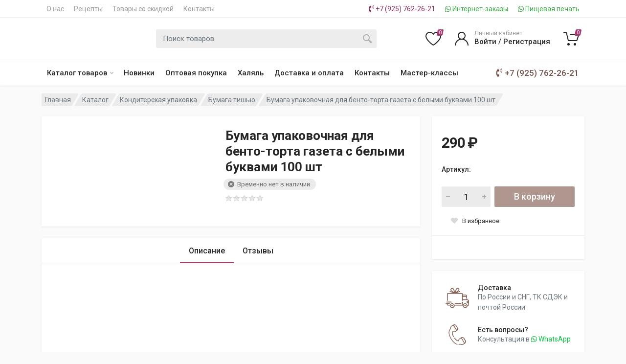

--- FILE ---
content_type: text/html; charset=UTF-8
request_url: https://conalma.ru/category/konditerskaya-upakovka/bumaga-tishyu/bumaga-upakovochnaya-dlya-bento-torta-gazeta-s-belymi-bukvami-100-sht/
body_size: 21325
content:
<!DOCTYPE html>
<html lang="ru" dir="ltr">
<head>
<meta charset="UTF-8">
<meta name="viewport" content="width=device-width, initial-scale=1">
<meta name="format-detection" content="telephone=no">
<title>Бумага упаковочная для бенто-торта газета с белыми буквами 100 шт в интернет-магазине для кондитера.</title>
<meta name="description" content="Бумага упаковочная для бенто-торта газета с белыми буквами 100 шт в наличии купить недорого. Кондитерский магазин с доставкой Мытищи, Москва, Россия.">
<meta property="og:type" content="product" />
<meta property="og:title" content="Бумага упаковочная для бенто-торта газета с белыми буквами 100 шт" />
<meta property="og:description" content="" />
<meta property="og:url" content="https://conalma.ru/category/konditerskaya-upakovka/bumaga-tishyu/bumaga-upakovochnaya-dlya-bento-torta-gazeta-s-belymi-bukvami-100-sht/" />
<meta property="og:image" content="https://conalma.ru/images/logo.png" />
<meta name="yandex-verification" content="9ec28a1eae386cb7" />
<link rel="icon" href="/favicon.svg" type="image/svg">
<link rel="canonical" href="https://conalma.ru/category/konditerskaya-upakovka/bumaga-tishyu/bumaga-upakovochnaya-dlya-bento-torta-gazeta-s-belymi-bukvami-100-sht/"/>
<!-- fonts -->
<link rel="stylesheet" href="https://fonts.googleapis.com/css?family=Roboto:400,400i,500,500i,700,700i">
<!-- css -->
<link rel="stylesheet" type="text/css" href="/vendor/bootstrap/css/bootstrap.css?1710349616">
<link rel="stylesheet" type="text/css" href="/templates/template1/style.css?1749901090">
<link rel="stylesheet" type="text/css" href="/templates/template7/style.css?1711288392">
<link rel="stylesheet" type="text/css" href="/css/style.css?1738733408">
<link rel="stylesheet" href="/css/style.header-classic-variant-one.css?1711543585" media="(min-width: 1200px)">
<link rel="stylesheet" href="/css/style.mobile-header-variant-one.css?1711434293" media="(max-width: 1199px)">
<link rel="stylesheet" href="/vendor/owl-carousel/assets/owl.carousel.min.css">
<link rel="stylesheet" href="/vendor/photoswipe/photoswipe.css">
<link rel="stylesheet" href="/vendor/photoswipe/default-skin/default-skin.css">
<link rel="stylesheet" href="/vendor/select2/css/select2.min.css">
<link rel="stylesheet" href="/vendor/fontawesome/css/all.min.css">
</head>
<body>
<!-- site -->
<div class="site">
    <!-- site__mobile-header -->
    <header class="site__mobile-header">
        <div class="mobile-header">
            <div class="container">
                <div class="mobile-header__body">
                    <button class="mobile-header__menu-button" type="button">
                        <svg width="18px" height="14px">
                            <path d="M-0,8L-0,6L18,6L18,8L-0,8ZM-0,-0L18,-0L18,2L-0,2L-0,-0ZM14,14L-0,14L-0,12L14,12L14,14Z" />
                        </svg>
                    </button>
                    <a class="mobile-header__logo" href="/">
                        <img height="30" src="/images/logo.svg?v2" alt="">
                    </a>
                    <div class="mobile-header__search mobile-search">
                        <form method="get" action="/search/" class="mobile-search__body">
                            <input type="text" name="text" class="mobile-search__input" placeholder="Введите поисковый запрос">
                            <button type="submit" class="mobile-search__button mobile-search__button--search">
                                <svg width="20" height="20">
                                    <path d="M19.2,17.8c0,0-0.2,0.5-0.5,0.8c-0.4,0.4-0.9,0.6-0.9,0.6s-0.9,0.7-2.8-1.6c-1.1-1.4-2.2-2.8-3.1-3.9C10.9,14.5,9.5,15,8,15
	c-3.9,0-7-3.1-7-7s3.1-7,7-7s7,3.1,7,7c0,1.5-0.5,2.9-1.3,4c1.1,0.8,2.5,2,4,3.1C20,16.8,19.2,17.8,19.2,17.8z M8,3C5.2,3,3,5.2,3,8
	c0,2.8,2.2,5,5,5c2.8,0,5-2.2,5-5C13,5.2,10.8,3,8,3z" />
                                </svg>
                            </button>
                            <button type="button" class="mobile-search__button mobile-search__button--close">
                                <svg width="20" height="20">
                                    <path d="M16.7,16.7L16.7,16.7c-0.4,0.4-1,0.4-1.4,0L10,11.4l-5.3,5.3c-0.4,0.4-1,0.4-1.4,0l0,0c-0.4-0.4-0.4-1,0-1.4L8.6,10L3.3,4.7
	c-0.4-0.4-0.4-1,0-1.4l0,0c0.4-0.4,1-0.4,1.4,0L10,8.6l5.3-5.3c0.4-0.4,1-0.4,1.4,0l0,0c0.4,0.4,0.4,1,0,1.4L11.4,10l5.3,5.3
	C17.1,15.7,17.1,16.3,16.7,16.7z" />
                                </svg>
                            </button>
                            <div class="mobile-search__field"></div>
                        </form>
                    </div>
                    <div class="mobile-header__indicators">
                        <div class="mobile-indicator mobile-indicator--search d-md-none">
                            <button type="button" class="mobile-indicator__button">
                                <span class="mobile-indicator__icon"><svg width="20" height="20">
                                        <path d="M19.2,17.8c0,0-0.2,0.5-0.5,0.8c-0.4,0.4-0.9,0.6-0.9,0.6s-0.9,0.7-2.8-1.6c-1.1-1.4-2.2-2.8-3.1-3.9C10.9,14.5,9.5,15,8,15
c-3.9,0-7-3.1-7-7s3.1-7,7-7s7,3.1,7,7c0,1.5-0.5,2.9-1.3,4c1.1,0.8,2.5,2,4,3.1C20,16.8,19.2,17.8,19.2,17.8z M8,3C5.2,3,3,5.2,3,8
c0,2.8,2.2,5,5,5c2.8,0,5-2.2,5-5C13,5.2,10.8,3,8,3z" />
                                    </svg>
                                </span>
                            </button>
                        </div>
                        <div class="mobile-indicator d-none d-md-block">
                            <a href="/users/" class="mobile-indicator__button">
                                <span class="mobile-indicator__icon"><svg width="20" height="20">
                                        <path d="M20,20h-2c0-4.4-3.6-8-8-8s-8,3.6-8,8H0c0-4.2,2.6-7.8,6.3-9.3C4.9,9.6,4,7.9,4,6c0-3.3,2.7-6,6-6s6,2.7,6,6
c0,1.9-0.9,3.6-2.3,4.7C17.4,12.2,20,15.8,20,20z M14,6c0-2.2-1.8-4-4-4S6,3.8,6,6s1.8,4,4,4S14,8.2,14,6z" />
                                    </svg>
                                </span>
                            </a>
                        </div>
                        <div class="mobile-indicator d-none d-md-block">
                            <a href="/category/favorite/" class="mobile-indicator__button">
                                <span class="mobile-indicator__icon">
                                    <svg width="20" height="20">
                                        <path d="M14,3c2.2,0,4,1.8,4,4c0,4-5.2,10-8,10S2,11,2,7c0-2.2,1.8-4,4-4c1,0,1.9,0.4,2.7,1L10,5.2L11.3,4C12.1,3.4,13,3,14,3 M14,1
c-1.5,0-2.9,0.6-4,1.5C8.9,1.6,7.5,1,6,1C2.7,1,0,3.7,0,7c0,5,6,12,10,12s10-7,10-12C20,3.7,17.3,1,14,1L14,1z" />
                                    </svg>
                                </span>
                            </a>
                        </div>
                        <div class="mobile-indicator">
                            <a href="/category/cart/" class="mobile-indicator__button">
                                                                <span class="mobile-indicator__icon">
                                    <svg width="20" height="20">
                                        <circle cx="7" cy="17" r="2" />
                                        <circle cx="15" cy="17" r="2" />
                                        <path d="M20,4.4V5l-1.8,6.3c-0.1,0.4-0.5,0.7-1,0.7H6.7c-0.4,0-0.8-0.3-1-0.7L3.3,3.9C3.1,3.3,2.6,3,2.1,3H0.4C0.2,3,0,2.8,0,2.6
V1.4C0,1.2,0.2,1,0.4,1h2.5c1,0,1.8,0.6,2.1,1.6L5.1,3l2.3,6.8c0,0.1,0.2,0.2,0.3,0.2h8.6c0.1,0,0.3-0.1,0.3-0.2l1.3-4.4
C17.9,5.2,17.7,5,17.5,5H9.4C9.2,5,9,4.8,9,4.6V3.4C9,3.2,9.2,3,9.4,3h9.2C19.4,3,20,3.6,20,4.4z" />
                                    </svg>
                                    <span class="mobile-indicator__counter mobile-cart-quantity">0</span>
                                </span>
                            </a>
                        </div>
                    </div>
                </div>
            </div>
        </div>
    </header>
    <!-- site__mobile-header / end -->
    <!-- site__header -->
    <header class="site__header">
        <div class="header">
            <div class="header__megamenu-area megamenu-area"></div>
            <div class="header__topbar-classic-bg"></div>
            <div class="header__topbar-classic">
                <div class="topbar topbar--classic">
                    <div class="topbar__item-text"><a class="topbar__link" href="/o-nas/" title="О нас">О нас</a></div>
<div class="topbar__item-text"><a class="topbar__link" href="/retsepty/" title="Рецепты">Рецепты</a></div>
<div class="topbar__item-text"><a class="topbar__link" href="/discounts/" title="Товары со скидкой">Товары со скидкой</a></div>
<div class="topbar__item-text"><a class="topbar__link" href="/kontakty/" title="Контакты">Контакты</a></div>
                    <div class="topbar__item-spring"></div>
                    <div class="topbar__item-button">
                        <a href="tel:+79257622621" class="topbar__button">
                            <i class="fas fa-phone-volume"></i>+7 (925) 762-26-21
                        </a>
                    </div>
                    <div class="topbar__item-button">
                        <a href="https://wa.me/+79257622621" class="topbar__button wa-header-link">
                            <i class="fab fa-whatsapp"></i>Интернет-заказы
                        </a>
                    </div>
                    <div class="topbar__item-button">
                        <a href="https://wa.me/+79256005496" class="topbar__button wa-header-link">
                            <i class="fab fa-whatsapp"></i>Пищевая печать
                        </a>
                    </div>
                </div>
            </div>
            <div class="header__navbar">
                <div class="header__navbar-menu">
                    <div class="main-menu">
                        <ul class="main-menu__list">
                            <li class="main-menu__item main-menu__item--submenu--menu main-menu__item--has-submenu">
                                <a href="/category/" class="main-menu__link catalog-menu">
                                    Каталог товаров
                                    <svg width="7px" height="5px">
                                        <path d="M0.280,0.282 C0.645,-0.084 1.238,-0.077 1.596,0.297 L3.504,2.310 L5.413,0.297 C5.770,-0.077 6.363,-0.084 6.728,0.282 C7.080,0.634 7.088,1.203 6.746,1.565 L3.504,5.007 L0.262,1.565 C-0.080,1.203 -0.072,0.634 0.280,0.282 Z" />
                                    </svg>
                                </a>
                                

<div class="main-menu__submenu">
  <ul class="menu">
    <li class="menu__item">
      <a href="/novelty/" class="menu__link">Новинки</a>
    </li>
    <li class="menu__item menu__item--has-submenu">
      <a href="/category/instrumenty/" class="menu__link">Ингредиенты<span class="menu__arrow"><svg width="6px" height="9px"><path d="M0.3,7.4l3-2.9l-3-2.9c-0.4-0.3-0.4-0.9,0-1.3l0,0c0.4-0.3,0.9-0.4,1.3,0L6,4.5L1.6,8.7c-0.4,0.4-0.9,0.4-1.3,0l0,0C-0.1,8.4-0.1,7.8,0.3,7.4z"></path></svg></span></a>
      <div class="menu__submenu">
        <ul class="menu">
          <li class="menu__item">
            <a href="/category/instrumenty/invertnyj-sirop/" class="menu__link">Инвертный сироп</a>
          </li>
          <li class="menu__item">
            <a href="/category/instrumenty/nejtralnyj-gel/" class="menu__link">Нейтральный гель</a>
          </li>
          <li class="menu__item">
            <a href="/category/instrumenty/saxarnaya-pudra/" class="menu__link">Сахарная пудра</a>
          </li>
          <li class="menu__item">
            <a href="/category/instrumenty/pishhevoj-lak/" class="menu__link">Пищевой лак</a>
          </li>
          <li class="menu__item">
            <a href="/category/instrumenty/shokoladnaya-glazur/" class="menu__link">Шоколадная глазурь</a>
          </li>
          <li class="menu__item">
            <a href="/category/instrumenty/shokoladnyj-krem/" class="menu__link">Шоколадный крем</a>
          </li>
          <li class="menu__item">
            <a href="/category/instrumenty/kakao-maslo/" class="menu__link">Какао  масло</a>
          </li>
          <li class="menu__item">
            <a href="/category/instrumenty/shokolad-i-kakao/" class="menu__link">Шоколад и какао</a>
          </li>
          <li class="menu__item">
            <a href="/category/instrumenty/vanilnyj-ekstrakt/" class="menu__link">Ванильный экстракт</a>
          </li>
          <li class="menu__item">
            <a href="/category/instrumenty/glazur-nejtralnaya/" class="menu__link">Глазурь нейтральная</a>
          </li>
          <li class="menu__item">
            <a href="/category/instrumenty/glyukoznyj-sirop/" class="menu__link">Глюкозный сироп</a>
          </li>
          <li class="menu__item menu__item--has-submenu">
            <a href="/category/instrumenty/mastika/" class="menu__link">Мастика<span class="menu__arrow"><svg width="6px" height="9px"><path d="M0.3,7.4l3-2.9l-3-2.9c-0.4-0.3-0.4-0.9,0-1.3l0,0c0.4-0.3,0.9-0.4,1.3,0L6,4.5L1.6,8.7c-0.4,0.4-0.9,0.4-1.3,0l0,0C-0.1,8.4-0.1,7.8,0.3,7.4z"></path></svg></span></a>
            <div class="menu__submenu">
              <ul class="menu">
                <li class="menu__item">
                  <a href="/category/instrumenty/mastika/mastika-top-dekor/" class="menu__link">Мастика Топ декор</a>
                </li>
              </ul>
            </div>
          </li>
          <li class="menu__item">
            <a href="/category/instrumenty/muka-i-lepestki/" class="menu__link"> Мука и лепестки</a>
          </li>
          <li class="menu__item">
            <a href="/category/instrumenty/molochnaya-produkcziya/" class="menu__link">Молочная продукция</a>
          </li>
          <li class="menu__item">
            <a href="/category/instrumenty/sirop-topinambura/" class="menu__link">Сироп топинамбура</a>
          </li>
          <li class="menu__item">
            <a href="/category/instrumenty/orexovye-pasty/" class="menu__link">Ореховые пасты</a>
          </li>
          <li class="menu__item">
            <a href="/category/instrumenty/sublimirovannye-yagody-i-frukty/" class="menu__link">Сублимированные ягоды и фрукты</a>
          </li>
          <li class="menu__item menu__item--has-submenu">
            <a href="/category/instrumenty/fruktovye-pyure/" class="menu__link">Фруктовые пюре<span class="menu__arrow"><svg width="6px" height="9px"><path d="M0.3,7.4l3-2.9l-3-2.9c-0.4-0.3-0.4-0.9,0-1.3l0,0c0.4-0.3,0.9-0.4,1.3,0L6,4.5L1.6,8.7c-0.4,0.4-0.9,0.4-1.3,0l0,0C-0.1,8.4-0.1,7.8,0.3,7.4z"></path></svg></span></a>
            <div class="menu__submenu">
              <ul class="menu">
                <li class="menu__item">
                  <a href="/category/instrumenty/fruktovye-pyure/agrobar/" class="menu__link">Агробар</a>
                </li>
                <li class="menu__item">
                  <a href="/category/instrumenty/fruktovye-pyure/prof-pyure/" class="menu__link">Проф пюре </a>
                </li>
              </ul>
            </div>
          </li>
          <li class="menu__item">
            <a href="/category/instrumenty/vafelnaya-kroshka/" class="menu__link">Вафельная крошка</a>
          </li>
          <li class="menu__item">
            <a href="/category/instrumenty/vanilin-i-razryxlitel/" class="menu__link">Ванилин и разрыхлитель</a>
          </li>
          <li class="menu__item">
            <a href="/category/instrumenty/vafelnye-rozhki-i-savoyardi/" class="menu__link">Вафельные рожки и савоярди</a>
          </li>
          <li class="menu__item">
            <a href="/category/instrumenty/karamel/" class="menu__link">Карамель</a>
          </li>
          <li class="menu__item">
            <a href="/category/instrumenty/orexi/" class="menu__link">Орехи</a>
          </li>
          <li class="menu__item">
            <a href="/category/instrumenty/sgushhenka/" class="menu__link">Сгущенка</a>
          </li>
          <li class="menu__item">
            <a href="/category/instrumenty/gliczerin/" class="menu__link">Глицерин</a>
          </li>
          <li class="menu__item">
            <a href="/category/instrumenty/izomalt/" class="menu__link">Изомальт</a>
          </li>
          <li class="menu__item">
            <a href="/category/instrumenty/agar-agar/" class="menu__link">Агар-агар</a>
          </li>
          <li class="menu__item">
            <a href="/category/instrumenty/zhelatin/" class="menu__link">Желатин</a>
          </li>
          <li class="menu__item">
            <a href="/category/instrumenty/pektin/" class="menu__link">Пектин</a>
          </li>
          <li class="menu__item">
            <a href="/category/instrumenty/kraxmal/" class="menu__link">Крахмал</a>
          </li>
          <li class="menu__item">
            <a href="/category/instrumenty/pishhevye-aromatizatory/" class="menu__link">Пищевые ароматизаторы</a>
          </li>
          <li class="menu__item">
            <a href="/category/instrumenty/kokosovaya-struzhka/" class="menu__link">Кокосовая стружка</a>
          </li>
          <li class="menu__item">
            <a href="/category/instrumenty/ajsing/" class="menu__link">Айсинг</a>
          </li>
          <li class="menu__item">
            <a href="/category/instrumenty/albumin/" class="menu__link">Альбумин</a>
          </li>
        </ul>
      </div>
    </li>
    <li class="menu__item menu__item--has-submenu">
      <a href="/category/gotovyj-dekor-i-posypki/" class="menu__link">Готовый декор и посыпки<span class="menu__arrow"><svg width="6px" height="9px"><path d="M0.3,7.4l3-2.9l-3-2.9c-0.4-0.3-0.4-0.9,0-1.3l0,0c0.4-0.3,0.9-0.4,1.3,0L6,4.5L1.6,8.7c-0.4,0.4-0.9,0.4-1.3,0l0,0C-0.1,8.4-0.1,7.8,0.3,7.4z"></path></svg></span></a>
      <div class="menu__submenu">
        <ul class="menu">
          <li class="menu__item">
            <a href="/category/gotovyj-dekor-i-posypki/posypki/" class="menu__link">Посыпки</a>
          </li>
          <li class="menu__item">
            <a href="/category/gotovyj-dekor-i-posypki/beze/" class="menu__link">Безе</a>
          </li>
          <li class="menu__item">
            <a href="/category/gotovyj-dekor-i-posypki/susalnoe-zoloto-i-serebro/" class="menu__link">Сусальное золото и серебро</a>
          </li>
          <li class="menu__item">
            <a href="/category/gotovyj-dekor-i-posypki/pryaniki/" class="menu__link">Пряники </a>
          </li>
        </ul>
      </div>
    </li>
    <li class="menu__item menu__item--has-submenu">
      <a href="/category/oborudovaniya/" class="menu__link">Оборудования<span class="menu__arrow"><svg width="6px" height="9px"><path d="M0.3,7.4l3-2.9l-3-2.9c-0.4-0.3-0.4-0.9,0-1.3l0,0c0.4-0.3,0.9-0.4,1.3,0L6,4.5L1.6,8.7c-0.4,0.4-0.9,0.4-1.3,0l0,0C-0.1,8.4-0.1,7.8,0.3,7.4z"></path></svg></span></a>
      <div class="menu__submenu">
        <ul class="menu">
          <li class="menu__item">
            <a href="/category/oborudovaniya/vrashhayushhiesya-podstavki/" class="menu__link"> Вращающиеся подставки</a>
          </li>
        </ul>
      </div>
    </li>
    <li class="menu__item menu__item--has-submenu">
      <a href="/category/nasadki-meshki-konditerskie-gvozdiki/" class="menu__link">Насадки, мешки кондитерские, гвоздики<span class="menu__arrow"><svg width="6px" height="9px"><path d="M0.3,7.4l3-2.9l-3-2.9c-0.4-0.3-0.4-0.9,0-1.3l0,0c0.4-0.3,0.9-0.4,1.3,0L6,4.5L1.6,8.7c-0.4,0.4-0.9,0.4-1.3,0l0,0C-0.1,8.4-0.1,7.8,0.3,7.4z"></path></svg></span></a>
      <div class="menu__submenu">
        <ul class="menu">
          <li class="menu__item">
            <a href="/category/nasadki-meshki-konditerskie-gvozdiki/konditerskie-meshki/" class="menu__link">Кондитерские мешки</a>
          </li>
          <li class="menu__item">
            <a href="/category/nasadki-meshki-konditerskie-gvozdiki/nasadki/" class="menu__link">Насадки</a>
          </li>
          <li class="menu__item">
            <a href="/category/nasadki-meshki-konditerskie-gvozdiki/gvozdiki/" class="menu__link">гвоздики</a>
          </li>
        </ul>
      </div>
    </li>
    <li class="menu__item">
      <a href="/category/podarochnye-sertifikaty/" class="menu__link">Подарочные сертификаты</a>
    </li>
    <li class="menu__item menu__item--has-submenu">
      <a href="/category/aksessuary/" class="menu__link">Аксессуары <span class="menu__arrow"><svg width="6px" height="9px"><path d="M0.3,7.4l3-2.9l-3-2.9c-0.4-0.3-0.4-0.9,0-1.3l0,0c0.4-0.3,0.9-0.4,1.3,0L6,4.5L1.6,8.7c-0.4,0.4-0.9,0.4-1.3,0l0,0C-0.1,8.4-0.1,7.8,0.3,7.4z"></path></svg></span></a>
      <div class="menu__submenu">
        <ul class="menu">
          <li class="menu__item">
            <a href="/category/aksessuary/lozhki-vilki-desertnye/" class="menu__link">Ложки, вилки десертные </a>
          </li>
          <li class="menu__item menu__item--has-submenu">
            <a href="/category/aksessuary/svechi/" class="menu__link">Свечи<span class="menu__arrow"><svg width="6px" height="9px"><path d="M0.3,7.4l3-2.9l-3-2.9c-0.4-0.3-0.4-0.9,0-1.3l0,0c0.4-0.3,0.9-0.4,1.3,0L6,4.5L1.6,8.7c-0.4,0.4-0.9,0.4-1.3,0l0,0C-0.1,8.4-0.1,7.8,0.3,7.4z"></path></svg></span></a>
            <div class="menu__submenu">
              <ul class="menu">
                <li class="menu__item">
                  <a href="/category/aksessuary/svechi/svecha-dlya-torta-czifra-metallik-zoloto-vysota-7-sm/" class="menu__link">Свеча для торта Цифра Металлик золото высота 7 см</a>
                </li>
                <li class="menu__item">
                  <a href="/category/aksessuary/svechi/svecha-dlya-torta-czifra-rozovaya-vysota-45-mm/" class="menu__link">Свеча для торта Цифра Розовая высота  45 мм</a>
                </li>
                <li class="menu__item">
                  <a href="/category/aksessuary/svechi/svecha-dlya-torta-czifra-metallik-serebro-vysota-7sm/" class="menu__link">Свеча для торта Цифра Металлик серебро высота 7см</a>
                </li>
                <li class="menu__item">
                  <a href="/category/aksessuary/svechi/svecha-dlya-torta-czifra-serebro-vysota-45mm/" class="menu__link">Свеча для торта Цифра Серебро высота 45мм</a>
                </li>
                <li class="menu__item">
                  <a href="/category/aksessuary/svechi/svecha-dlya-torta-czifra-zoloto-vysota-6sm/" class="menu__link">Свеча для торта Цифра золото высота 6см</a>
                </li>
                <li class="menu__item">
                  <a href="/category/aksessuary/svechi/svecha-dlya-torta-czifra-serebro-vysota-6sm/" class="menu__link">Свеча для торта Цифра серебро высота 6см</a>
                </li>
                <li class="menu__item">
                  <a href="/category/aksessuary/svechi/svecha-dlya-torta-czifra-bronza-vysota-45mm/" class="menu__link">Свеча для торта Цифра Бронза высота 45мм</a>
                </li>
                <li class="menu__item">
                  <a href="/category/aksessuary/svechi/svecha-dlya-torta-czifra-zoloto-vysota-45-mm/" class="menu__link">Свеча для торта Цифра Золото высота 45 мм</a>
                </li>
              </ul>
            </div>
          </li>
          <li class="menu__item">
            <a href="/category/aksessuary/toppery/" class="menu__link">Топперы</a>
          </li>
          <li class="menu__item menu__item--has-submenu">
            <a href="/category/aksessuary/toppery-svechi/" class="menu__link">Топперы свечи <span class="menu__arrow"><svg width="6px" height="9px"><path d="M0.3,7.4l3-2.9l-3-2.9c-0.4-0.3-0.4-0.9,0-1.3l0,0c0.4-0.3,0.9-0.4,1.3,0L6,4.5L1.6,8.7c-0.4,0.4-0.9,0.4-1.3,0l0,0C-0.1,8.4-0.1,7.8,0.3,7.4z"></path></svg></span></a>
            <div class="menu__submenu">
              <ul class="menu">
                <li class="menu__item">
                  <a href="/category/aksessuary/toppery-svechi/topper-svecha-nadpisi/" class="menu__link">Топпер свеча надписи</a>
                </li>
                <li class="menu__item">
                  <a href="/category/aksessuary/toppery-svechi/topper-svecha-czifry/" class="menu__link">Топпер свеча цифры </a>
                </li>
              </ul>
            </div>
          </li>
        </ul>
      </div>
    </li>
    <li class="menu__item">
      <a href="/category/vafelnaya-i-saxarnaya-bumaga/" class="menu__link">Вафельная и сахарная бумага</a>
    </li>
    <li class="menu__item menu__item--has-submenu">
      <a href="/category/sedobnye-ukrasheniya-i-dekor/" class="menu__link">Съедобные украшения и декор<span class="menu__arrow"><svg width="6px" height="9px"><path d="M0.3,7.4l3-2.9l-3-2.9c-0.4-0.3-0.4-0.9,0-1.3l0,0c0.4-0.3,0.9-0.4,1.3,0L6,4.5L1.6,8.7c-0.4,0.4-0.9,0.4-1.3,0l0,0C-0.1,8.4-0.1,7.8,0.3,7.4z"></path></svg></span></a>
      <div class="menu__submenu">
        <ul class="menu">
          <li class="menu__item">
            <a href="/category/sedobnye-ukrasheniya-i-dekor/suxoczvety/" class="menu__link">Сухоцветы</a>
          </li>
        </ul>
      </div>
    </li>
    <li class="menu__item menu__item--has-submenu">
      <a href="/category/konditerskie-formy/" class="menu__link">Кондитерские формы<span class="menu__arrow"><svg width="6px" height="9px"><path d="M0.3,7.4l3-2.9l-3-2.9c-0.4-0.3-0.4-0.9,0-1.3l0,0c0.4-0.3,0.9-0.4,1.3,0L6,4.5L1.6,8.7c-0.4,0.4-0.9,0.4-1.3,0l0,0C-0.1,8.4-0.1,7.8,0.3,7.4z"></path></svg></span></a>
      <div class="menu__submenu">
        <ul class="menu">
          <li class="menu__item">
            <a href="/category/konditerskie-formy/silikonovye-formy-dlya-eskimo/" class="menu__link">Силиконовые формы для эскимо</a>
          </li>
          <li class="menu__item">
            <a href="/category/konditerskie-formy/silikonovye-formy-dlya-ledenczov/" class="menu__link">Силиконовые формы для леденцов</a>
          </li>
          <li class="menu__item menu__item--has-submenu">
            <a href="/category/konditerskie-formy/formy-dlya-shokolada/" class="menu__link">Формы для шоколада<span class="menu__arrow"><svg width="6px" height="9px"><path d="M0.3,7.4l3-2.9l-3-2.9c-0.4-0.3-0.4-0.9,0-1.3l0,0c0.4-0.3,0.9-0.4,1.3,0L6,4.5L1.6,8.7c-0.4,0.4-0.9,0.4-1.3,0l0,0C-0.1,8.4-0.1,7.8,0.3,7.4z"></path></svg></span></a>
            <div class="menu__submenu">
              <ul class="menu">
                <li class="menu__item">
                  <a href="/category/konditerskie-formy/formy-dlya-shokolada/plastikovye-formy-dlya-shkoklada/" class="menu__link">Пластиковые формы для шкоклада</a>
                </li>
                <li class="menu__item">
                  <a href="/category/konditerskie-formy/formy-dlya-shokolada/polikarbonatnye-formy/" class="menu__link">Поликарбонатные формы</a>
                </li>
              </ul>
            </div>
          </li>
          <li class="menu__item">
            <a href="/category/konditerskie-formy/silikonovye-moldy/" class="menu__link">Силиконовые молды </a>
          </li>
          <li class="menu__item">
            <a href="/category/konditerskie-formy/moldy-silikonovye/" class="menu__link">Молды силиконовые </a>
          </li>
          <li class="menu__item menu__item--has-submenu">
            <a href="/category/konditerskie-formy/formy-metallicheskie-dlya-vypekaniya/" class="menu__link">Формы металлические для выпекания<span class="menu__arrow"><svg width="6px" height="9px"><path d="M0.3,7.4l3-2.9l-3-2.9c-0.4-0.3-0.4-0.9,0-1.3l0,0c0.4-0.3,0.9-0.4,1.3,0L6,4.5L1.6,8.7c-0.4,0.4-0.9,0.4-1.3,0l0,0C-0.1,8.4-0.1,7.8,0.3,7.4z"></path></svg></span></a>
            <div class="menu__submenu">
              <ul class="menu">
                <li class="menu__item">
                  <a href="/category/konditerskie-formy/formy-metallicheskie-dlya-vypekaniya/formy-serdcze/" class="menu__link">Формы СЕРДЦЕ</a>
                </li>
                <li class="menu__item">
                  <a href="/category/konditerskie-formy/formy-metallicheskie-dlya-vypekaniya/protivni/" class="menu__link">Противни</a>
                </li>
                <li class="menu__item">
                  <a href="/category/konditerskie-formy/formy-metallicheskie-dlya-vypekaniya/razdvizhnye-formy/" class="menu__link">Раздвижные формы</a>
                </li>
                <li class="menu__item">
                  <a href="/category/konditerskie-formy/formy-metallicheskie-dlya-vypekaniya/formy-kruglye-kolcza/" class="menu__link">Формы круглые кольца</a>
                </li>
              </ul>
            </div>
          </li>
          <li class="menu__item">
            <a href="/category/konditerskie-formy/silikonovye-formy-dlya-nachinok/" class="menu__link">Силиконовые формы для начинок</a>
          </li>
          <li class="menu__item">
            <a href="/category/konditerskie-formy/vyrubki-katter-dlya-shokolada-i-mastiki/" class="menu__link">Вырубки, каттер для шоколада и мастики</a>
          </li>
          <li class="menu__item">
            <a href="/category/konditerskie-formy/plunzhery/" class="menu__link">Плунжеры</a>
          </li>
          <li class="menu__item menu__item--has-submenu">
            <a href="/category/konditerskie-formy/silikonovye-formy-polusfery/" class="menu__link">Силиконовые формы полусферы<span class="menu__arrow"><svg width="6px" height="9px"><path d="M0.3,7.4l3-2.9l-3-2.9c-0.4-0.3-0.4-0.9,0-1.3l0,0c0.4-0.3,0.9-0.4,1.3,0L6,4.5L1.6,8.7c-0.4,0.4-0.9,0.4-1.3,0l0,0C-0.1,8.4-0.1,7.8,0.3,7.4z"></path></svg></span></a>
            <div class="menu__submenu">
              <ul class="menu">
                <li class="menu__item">
                  <a href="/category/konditerskie-formy/silikonovye-formy-polusfery/formy-dlya-mussovyx-desertov-tortov-i-pirozhnyx/" class="menu__link">Формы для муссовых десертов тортов и пирожных</a>
                </li>
              </ul>
            </div>
          </li>
          <li class="menu__item menu__item--has-submenu">
            <a href="/category/konditerskie-formy/vyrubki-dlya-pryanikov/" class="menu__link">Вырубки для пряников<span class="menu__arrow"><svg width="6px" height="9px"><path d="M0.3,7.4l3-2.9l-3-2.9c-0.4-0.3-0.4-0.9,0-1.3l0,0c0.4-0.3,0.9-0.4,1.3,0L6,4.5L1.6,8.7c-0.4,0.4-0.9,0.4-1.3,0l0,0C-0.1,8.4-0.1,7.8,0.3,7.4z"></path></svg></span></a>
            <div class="menu__submenu">
              <ul class="menu">
                <li class="menu__item">
                  <a href="/category/konditerskie-formy/vyrubki-dlya-pryanikov/formy-dlya-pryanikov-i-pechenya-metall/" class="menu__link">Формы для пряников и печенья металл</a>
                </li>
                <li class="menu__item">
                  <a href="/category/konditerskie-formy/vyrubki-dlya-pryanikov/formy-dlya-pryanikla-i-pechenya-plastik/" class="menu__link">Формы для пряникла и печенья пластик</a>
                </li>
              </ul>
            </div>
          </li>
        </ul>
      </div>
    </li>
    <li class="menu__item">
      <a href="/category/pishhevaya-pechat/" class="menu__link">Пищевая печать</a>
    </li>
    <li class="menu__item menu__item--has-submenu">
      <a href="/category/instrumenty-i-inventar/" class="menu__link">Инструменты и инвентарь<span class="menu__arrow"><svg width="6px" height="9px"><path d="M0.3,7.4l3-2.9l-3-2.9c-0.4-0.3-0.4-0.9,0-1.3l0,0c0.4-0.3,0.9-0.4,1.3,0L6,4.5L1.6,8.7c-0.4,0.4-0.9,0.4-1.3,0l0,0C-0.1,8.4-0.1,7.8,0.3,7.4z"></path></svg></span></a>
      <div class="menu__submenu">
        <ul class="menu">
          <li class="menu__item">
            <a href="/category/instrumenty-i-inventar/dlya-pryanikov/" class="menu__link">Для пряников</a>
          </li>
          <li class="menu__item">
            <a href="/category/instrumenty-i-inventar/bumaga-dlya-vypechki/" class="menu__link">Бумага для выпечки</a>
          </li>
          <li class="menu__item">
            <a href="/category/instrumenty-i-inventar/lenty-bordyurnye/" class="menu__link">Ленты бордюрные</a>
          </li>
          <li class="menu__item">
            <a href="/category/instrumenty-i-inventar/shpazhki-i-palochki/" class="menu__link">Шпажки и палочки</a>
          </li>
          <li class="menu__item">
            <a href="/category/instrumenty-i-inventar/silikonovye-lopaty/" class="menu__link">Силиконовые лопаты</a>
          </li>
          <li class="menu__item">
            <a href="/category/instrumenty-i-inventar/mastixiny-paletty-shpateli-nozhi-struny/" class="menu__link">Мастихины, палетты, шпатели, ножи, струны</a>
          </li>
          <li class="menu__item">
            <a href="/category/instrumenty-i-inventar/intrumenty-dlya-modelirovaniya/" class="menu__link">Интрументы для моделирования</a>
          </li>
          <li class="menu__item">
            <a href="/category/instrumenty-i-inventar/shpateli/" class="menu__link">Шпатели</a>
          </li>
          <li class="menu__item">
            <a href="/category/instrumenty-i-inventar/kovriki/" class="menu__link">Коврики</a>
          </li>
          <li class="menu__item">
            <a href="/category/instrumenty-i-inventar/sito-skalki-mernye-kruzhki-venchiki/" class="menu__link">Сито, скалки, мерные кружки, венчики</a>
          </li>
          <li class="menu__item menu__item--has-submenu">
            <a href="/category/instrumenty-i-inventar/vesy-termometry/" class="menu__link">Весы, термометры<span class="menu__arrow"><svg width="6px" height="9px"><path d="M0.3,7.4l3-2.9l-3-2.9c-0.4-0.3-0.4-0.9,0-1.3l0,0c0.4-0.3,0.9-0.4,1.3,0L6,4.5L1.6,8.7c-0.4,0.4-0.9,0.4-1.3,0l0,0C-0.1,8.4-0.1,7.8,0.3,7.4z"></path></svg></span></a>
            <div class="menu__submenu">
              <ul class="menu">
                <li class="menu__item">
                  <a href="/category/instrumenty-i-inventar/vesy-termometry/vesy/" class="menu__link">Весы</a>
                </li>
              </ul>
            </div>
          </li>
          <li class="menu__item">
            <a href="/category/instrumenty-i-inventar/reshetki-dlya-glazirovaniya/" class="menu__link">Решетки для глазирования</a>
          </li>
          <li class="menu__item">
            <a href="/category/instrumenty-i-inventar/dlya-ukrasheniya-konditerskix-izdelij/" class="menu__link">Для украшения кондитерских изделий</a>
          </li>
          <li class="menu__item">
            <a href="/category/instrumenty-i-inventar/folga/" class="menu__link">Фольга</a>
          </li>
          <li class="menu__item">
            <a href="/category/instrumenty-i-inventar/pishhevaya-plenka/" class="menu__link">Пищевая пленка</a>
          </li>
          <li class="menu__item">
            <a href="/category/instrumenty-i-inventar/velyur/" class="menu__link">Велюр</a>
          </li>
          <li class="menu__item">
            <a href="/category/instrumenty-i-inventar/trafarety/" class="menu__link">Трафареты</a>
          </li>
        </ul>
      </div>
    </li>
    <li class="menu__item menu__item--has-submenu">
      <a href="/category/konditerskaya-upakovka/" class="menu__link">Кондитерская упаковка<span class="menu__arrow"><svg width="6px" height="9px"><path d="M0.3,7.4l3-2.9l-3-2.9c-0.4-0.3-0.4-0.9,0-1.3l0,0c0.4-0.3,0.9-0.4,1.3,0L6,4.5L1.6,8.7c-0.4,0.4-0.9,0.4-1.3,0l0,0C-0.1,8.4-0.1,7.8,0.3,7.4z"></path></svg></span></a>
      <div class="menu__submenu">
        <ul class="menu">
          <li class="menu__item">
            <a href="/category/konditerskaya-upakovka/korobki-dlya-klubniki-v-shokoalde/" class="menu__link">Коробки для клубники в шокоалде </a>
          </li>
          <li class="menu__item">
            <a href="/category/konditerskaya-upakovka/upakovka-dlya-kulichej/" class="menu__link">Упаковка для куличей</a>
          </li>
          <li class="menu__item">
            <a href="/category/konditerskaya-upakovka/formy-dlya-vypechki-kulichej/" class="menu__link">Формы для выпечки куличей</a>
          </li>
          <li class="menu__item">
            <a href="/category/konditerskaya-upakovka/upakovochnye-paketiki/" class="menu__link">Упаковочные пакетики</a>
          </li>
          <li class="menu__item">
            <a href="/category/konditerskaya-upakovka/korobki-dlya-kapkejkov-i-maffinov/" class="menu__link">Коробки для капкейков и маффинов</a>
          </li>
          <li class="menu__item menu__item--has-submenu">
            <a href="/category/konditerskaya-upakovka/upakkovka-dlya-torta/" class="menu__link">Упаковка для торта<span class="menu__arrow"><svg width="6px" height="9px"><path d="M0.3,7.4l3-2.9l-3-2.9c-0.4-0.3-0.4-0.9,0-1.3l0,0c0.4-0.3,0.9-0.4,1.3,0L6,4.5L1.6,8.7c-0.4,0.4-0.9,0.4-1.3,0l0,0C-0.1,8.4-0.1,7.8,0.3,7.4z"></path></svg></span></a>
            <div class="menu__submenu">
              <ul class="menu">
                <li class="menu__item">
                  <a href="/category/konditerskaya-upakovka/upakkovka-dlya-torta/tubusy/" class="menu__link">Тубусы</a>
                </li>
              </ul>
            </div>
          </li>
          <li class="menu__item">
            <a href="/category/konditerskaya-upakovka/korobki-dlya-eklerov/" class="menu__link">Коробки для эклеров</a>
          </li>
          <li class="menu__item">
            <a href="/category/konditerskaya-upakovka/korobki-dlya-makarons/" class="menu__link">Коробки для макаронс</a>
          </li>
          <li class="menu__item menu__item--has-submenu">
            <a href="/category/konditerskaya-upakovka/lenty/" class="menu__link">Ленты<span class="menu__arrow"><svg width="6px" height="9px"><path d="M0.3,7.4l3-2.9l-3-2.9c-0.4-0.3-0.4-0.9,0-1.3l0,0c0.4-0.3,0.9-0.4,1.3,0L6,4.5L1.6,8.7c-0.4,0.4-0.9,0.4-1.3,0l0,0C-0.1,8.4-0.1,7.8,0.3,7.4z"></path></svg></span></a>
            <div class="menu__submenu">
              <ul class="menu">
                <li class="menu__item">
                  <a href="/category/konditerskaya-upakovka/lenty/lenty-strazy/" class="menu__link">Ленты стразы</a>
                </li>
                <li class="menu__item">
                  <a href="/category/konditerskaya-upakovka/lenty/lenta-atlasnaya-12mm/" class="menu__link">Лента атласная 12мм</a>
                </li>
                <li class="menu__item">
                  <a href="/category/konditerskaya-upakovka/lenty/lenta-atlasnaya-6mm/" class="menu__link">Лента атласная 6мм</a>
                </li>
                <li class="menu__item">
                  <a href="/category/konditerskaya-upakovka/lenty/tejp-lenty/" class="menu__link">Тейп ленты</a>
                </li>
                <li class="menu__item">
                  <a href="/category/konditerskaya-upakovka/lenty/lenta-atlasnaya-25mm/" class="menu__link">Лента атласная 25мм</a>
                </li>
              </ul>
            </div>
          </li>
          <li class="menu__item menu__item--has-submenu">
            <a href="/category/konditerskaya-upakovka/podlozhki/" class="menu__link">Подложки <span class="menu__arrow"><svg width="6px" height="9px"><path d="M0.3,7.4l3-2.9l-3-2.9c-0.4-0.3-0.4-0.9,0-1.3l0,0c0.4-0.3,0.9-0.4,1.3,0L6,4.5L1.6,8.7c-0.4,0.4-0.9,0.4-1.3,0l0,0C-0.1,8.4-0.1,7.8,0.3,7.4z"></path></svg></span></a>
            <div class="menu__submenu">
              <ul class="menu">
                <li class="menu__item">
                  <a href="/category/konditerskaya-upakovka/podlozhki/lxdf/" class="menu__link">лхдф</a>
                </li>
                <li class="menu__item">
                  <a href="/category/konditerskaya-upakovka/podlozhki/podiumy/" class="menu__link">Подиумы</a>
                </li>
                <li class="menu__item">
                  <a href="/category/konditerskaya-upakovka/podlozhki/kvadratnye-volnistye/" class="menu__link">Квадратные волнистые</a>
                </li>
                <li class="menu__item">
                  <a href="/category/konditerskaya-upakovka/podlozhki/podlozhki-kartonnye/" class="menu__link">Подложки картонные</a>
                </li>
                <li class="menu__item">
                  <a href="/category/konditerskaya-upakovka/podlozhki/podlozhki-polistirol/" class="menu__link">Подложки полистироль</a>
                </li>
                <li class="menu__item">
                  <a href="/category/konditerskaya-upakovka/podlozhki/podlozhki-iz-fanery/" class="menu__link">Подложки из фанеры</a>
                </li>
                <li class="menu__item">
                  <a href="/category/konditerskaya-upakovka/podlozhki/penoplek-falsh-yarus/" class="menu__link">Пеноплек, фальш ярус</a>
                </li>
              </ul>
            </div>
          </li>
          <li class="menu__item">
            <a href="/category/konditerskaya-upakovka/bumazhnyj-dekortivnyj-napolnitel/" class="menu__link">Бумажный декортивный наполнитель</a>
          </li>
          <li class="menu__item">
            <a href="/category/konditerskaya-upakovka/forma-dlya-maffinov-s-bortikom-40x50-mm-25-sht/" class="menu__link">Форма для маффинов с бортиком 40х50 мм 25 шт</a>
          </li>
          <li class="menu__item">
            <a href="/category/konditerskaya-upakovka/forma-dlya-maffinov-s-bortikom-40x50-mm-100-sht/" class="menu__link">Форма для маффинов с бортиком 40х50 мм 100 шт</a>
          </li>
          <li class="menu__item">
            <a href="/category/konditerskaya-upakovka/korobki-dlya-eskimo/" class="menu__link">Коробки для эскимо</a>
          </li>
          <li class="menu__item">
            <a href="/category/konditerskaya-upakovka/bumaga-tishyu/" class="menu__link">Бумага тишью</a>
          </li>
          <li class="menu__item">
            <a href="/category/konditerskaya-upakovka/korobki-dlya-desertov-universalnye/" class="menu__link">Коробки для  десертов универсальные</a>
          </li>
          <li class="menu__item">
            <a href="/category/konditerskaya-upakovka/korobki-dlya-zefirov/" class="menu__link">Коробки для зефиров</a>
          </li>
          <li class="menu__item">
            <a href="/category/konditerskaya-upakovka/korobki-dlya-konfet/" class="menu__link">Коробки для конфет</a>
          </li>
          <li class="menu__item">
            <a href="/category/konditerskaya-upakovka/korobki-dlya-pryanikov/" class="menu__link">Коробки для пряников</a>
          </li>
          <li class="menu__item">
            <a href="/category/konditerskaya-upakovka/korobki-dlya-ruletov/" class="menu__link">Коробки для рулетов</a>
          </li>
          <li class="menu__item">
            <a href="/category/konditerskaya-upakovka/korobki-dlya-sladostej/" class="menu__link">Коробки для сладостей</a>
          </li>
          <li class="menu__item">
            <a href="/category/konditerskaya-upakovka/korobki-dlya-bento-tortov/" class="menu__link">Коробки для бенто тортов</a>
          </li>
          <li class="menu__item">
            <a href="/category/konditerskaya-upakovka/stakany-dlya-trajflov/" class="menu__link">Стаканы для трайфлов</a>
          </li>
          <li class="menu__item">
            <a href="/category/konditerskaya-upakovka/formy-tyulpan/" class="menu__link">Формы тюльпан</a>
          </li>
          <li class="menu__item">
            <a href="/category/konditerskaya-upakovka/forma-dlya-maffinov-s-bortikom-40x50-mm-50-sht/" class="menu__link">Форма для маффинов с бортиком 40х50 мм 50 шт</a>
          </li>
          <li class="menu__item">
            <a href="/category/konditerskaya-upakovka/kapsuly-dlya-konfet/" class="menu__link">Капсулы для конфет</a>
          </li>
        </ul>
      </div>
    </li>
    <li class="menu__item menu__item--has-submenu">
      <a href="/category/pishchevye-krasiteli/" class="menu__link">Пищевые красители<span class="menu__arrow"><svg width="6px" height="9px"><path d="M0.3,7.4l3-2.9l-3-2.9c-0.4-0.3-0.4-0.9,0-1.3l0,0c0.4-0.3,0.9-0.4,1.3,0L6,4.5L1.6,8.7c-0.4,0.4-0.9,0.4-1.3,0l0,0C-0.1,8.4-0.1,7.8,0.3,7.4z"></path></svg></span></a>
      <div class="menu__submenu">
        <ul class="menu">
          <li class="menu__item">
            <a href="/category/pishchevye-krasiteli/raspyliteli/" class="menu__link">распылители</a>
          </li>
          <li class="menu__item">
            <a href="/category/pishchevye-krasiteli/zhirorastvorimye-krasiteli/" class="menu__link">Жирорастворимые красители</a>
          </li>
          <li class="menu__item">
            <a href="/category/pishchevye-krasiteli/vodorastvorimye-krasiteli/" class="menu__link">Водорастворимые красители</a>
          </li>
          <li class="menu__item menu__item--has-submenu">
            <a href="/category/pishchevye-krasiteli/suxoj-krasitel-pylcza/" class="menu__link">Сухой краситель( пыльца)<span class="menu__arrow"><svg width="6px" height="9px"><path d="M0.3,7.4l3-2.9l-3-2.9c-0.4-0.3-0.4-0.9,0-1.3l0,0c0.4-0.3,0.9-0.4,1.3,0L6,4.5L1.6,8.7c-0.4,0.4-0.9,0.4-1.3,0l0,0C-0.1,8.4-0.1,7.8,0.3,7.4z"></path></svg></span></a>
            <div class="menu__submenu">
              <ul class="menu">
                <li class="menu__item">
                  <a href="/category/pishchevye-krasiteli/suxoj-krasitel-pylcza/pylcza-metalic/" class="menu__link">Пыльца Metalic</a>
                </li>
                <li class="menu__item">
                  <a href="/category/pishchevye-krasiteli/suxoj-krasitel-pylcza/pylcza-velvet/" class="menu__link">Пыльца Velvet</a>
                </li>
              </ul>
            </div>
          </li>
          <li class="menu__item">
            <a href="/category/pishchevye-krasiteli/pishhevye-flomastery/" class="menu__link">Пищевые фломастеры</a>
          </li>
          <li class="menu__item">
            <a href="/category/pishchevye-krasiteli/kandurin/" class="menu__link">Кандурин</a>
          </li>
          <li class="menu__item">
            <a href="/category/pishchevye-krasiteli/dioksid-titana/" class="menu__link">Диоксид титана</a>
          </li>
          <li class="menu__item menu__item--has-submenu">
            <a href="/category/pishchevye-krasiteli/gelevye-krasiteli/" class="menu__link">Гелевые красители<span class="menu__arrow"><svg width="6px" height="9px"><path d="M0.3,7.4l3-2.9l-3-2.9c-0.4-0.3-0.4-0.9,0-1.3l0,0c0.4-0.3,0.9-0.4,1.3,0L6,4.5L1.6,8.7c-0.4,0.4-0.9,0.4-1.3,0l0,0C-0.1,8.4-0.1,7.8,0.3,7.4z"></path></svg></span></a>
            <div class="menu__submenu">
              <ul class="menu">
                <li class="menu__item">
                  <a href="/category/pishchevye-krasiteli/gelevye-krasiteli/top-dekor/" class="menu__link">Топ декор</a>
                </li>
                <li class="menu__item">
                  <a href="/category/pishchevye-krasiteli/gelevye-krasiteli/s-gel/" class="menu__link">S-gel </a>
                </li>
              </ul>
            </div>
          </li>
        </ul>
      </div>
    </li>
    <li class="menu__item">
      <a href="/category/halal/" class="menu__link">Халяль</a>
    </li>
    <li class="menu__item">
      <a href="/category/vse-dlya-bomby/" class="menu__link">Все для торта БОМБА</a>
    </li>
    <li class="menu__item">
      <a href="/category/vse-dlya-byento-torta/" class="menu__link">Все для БЕНТО торта</a>
    </li>
    <li class="menu__item">
      <a href="/category/optovaya-pokupka/" class="menu__link">Оптом дешевле</a>
    </li>
    <li class="menu__item menu__item--has-submenu">
      <a href="/category/paskha/" class="menu__link">ПАСХА<span class="menu__arrow"><svg width="6px" height="9px"><path d="M0.3,7.4l3-2.9l-3-2.9c-0.4-0.3-0.4-0.9,0-1.3l0,0c0.4-0.3,0.9-0.4,1.3,0L6,4.5L1.6,8.7c-0.4,0.4-0.9,0.4-1.3,0l0,0C-0.1,8.4-0.1,7.8,0.3,7.4z"></path></svg></span></a>
      <div class="menu__submenu">
        <ul class="menu">
          <li class="menu__item">
            <a href="/category/paskha/upakovka-dlya-kulichey/" class="menu__link">Упаковка для куличей</a>
          </li>
        </ul>
      </div>
    </li>
    <li class="menu__item">
      <a href="/category/sakharnaya-bumaga/" class="menu__link">Сахарная бумага</a>
    </li>
  </ul>
</div>
                            </li>
                            

<li class="main-menu__item">
  <a href="/novelty/" title="Новинки" class="main-menu__link">Новинки</a>
</li>
<li class="main-menu__item">
  <a href="/category/optovaya-pokupka/" title="Оптовая покупка" class="main-menu__link">Оптовая покупка</a>
</li>
<li class="main-menu__item">
  <a href="/category/halal/" title="Халяль" class="main-menu__link">Халяль</a>
</li>
<li class="main-menu__item">
  <a href="/dostavka/" title="Доставка и оплата" class="main-menu__link">Доставка и оплата</a>
</li>
<li class="main-menu__item">
  <a href="/kontakty/" title="Контакты" class="main-menu__link">Контакты</a>
</li>
<li class="main-menu__item">
  <a href="/master-klassy/" title="Мастер-классы" class="main-menu__link">Мастер-классы</a>
</li>
                        </ul>
                    </div>
                </div>
                <div class="header__navbar-phone phone">
                    <a href="tel:+79257622621" class="phone__body">
                        <div class="phone__number"><i class="fas fa-phone-volume"></i> +7 (925) 762-26-21</div>
                    </a>
                </div>
            </div>
            <div class="header__logo">
                <a href="/" class="logo">
                    <div class="logo__image">
                        <!-- logo -->
                        <img src="/images/logo.svg?v2" alt="" />
                        <!-- logo / end -->
                    </div>
                </a>
            </div>
            <div class="header__search">
                <div class="search">
                    <form method="get" action="/search/" class="search__body">
                        <div class="search__shadow"></div>
                        <input class="search__input" type="text" name="text" id="search-top" placeholder="Поиск товаров">
                        <button class="search__button search__button--end" type="submit">
                            <span class="search__button-icon">
                                <svg width="20" height="20">
                                    <path d="M19.2,17.8c0,0-0.2,0.5-0.5,0.8c-0.4,0.4-0.9,0.6-0.9,0.6s-0.9,0.7-2.8-1.6c-1.1-1.4-2.2-2.8-3.1-3.9C10.9,14.5,9.5,15,8,15
c-3.9,0-7-3.1-7-7s3.1-7,7-7s7,3.1,7,7c0,1.5-0.5,2.9-1.3,4c1.1,0.8,2.5,2,4,3.1C20,16.8,19.2,17.8,19.2,17.8z M8,3C5.2,3,3,5.2,3,8
c0,2.8,2.2,5,5,5c2.8,0,5-2.2,5-5C13,5.2,10.8,3,8,3z" />
                                </svg>
                            </span>
                        </button>
                        <div class="search__dropdown search__dropdown--suggestions suggestions"></div>
                    </form>
                </div>
            </div>
            <div class="header__indicators">
                                <div class="little-favorite indicator">
                    <a href="/category/favorite/" class="indicator__button">
                        <span class="indicator__icon">
                            <svg width="32" height="32">
                                <path d="M23,4c3.9,0,7,3.1,7,7c0,6.3-11.4,15.9-14,16.9C13.4,26.9,2,17.3,2,11c0-3.9,3.1-7,7-7c2.1,0,4.1,1,5.4,2.6l1.6,2l1.6-2
C18.9,5,20.9,4,23,4 M23,2c-2.8,0-5.4,1.3-7,3.4C14.4,3.3,11.8,2,9,2c-5,0-9,4-9,9c0,8,14,19,16,19s16-11,16-19C32,6,28,2,23,2L23,2
z" />
                            </svg>
                            <span class="indicator__counter favorite-counter">0</span>
                        </span>
                    </a>
                </div>
                <div class="indicator indicator--trigger--click">
                    

<a href="account-login.html" class="indicator__button">
  <span class="indicator__icon">
    <svg width="32" height="32">
      <path d="M16,18C9.4,18,4,23.4,4,30H2c0-6.2,4-11.5,9.6-13.3C9.4,15.3,8,12.8,8,10c0-4.4,3.6-8,8-8s8,3.6,8,8c0,2.8-1.5,5.3-3.6,6.7  C26,18.5,30,23.8,30,30h-2C28,23.4,22.6,18,16,18z M22,10c0-3.3-2.7-6-6-6s-6,2.7-6,6s2.7,6,6,6S22,13.3,22,10z"></path>
    </svg>
  </span>
  <span class="indicator__title">Личный кабинет</span>
  <span class="indicator__value">Войти / Регистрация</span>
</a>
<div class="indicator__content">
  <div class="account-menu">
    <form action="/users/" method="post" class="account-menu__form">
      <div class="account-menu__form-title">Авторизация</div>
      <div class="form-group">
        <label for="header-signin-email" class="sr-only">Пользователь</label>
        <input id="header-signin-email" name="login" type="text" class="form-control form-control-sm" placeholder="Логин" />
      </div>
      <div class="form-group">
        <label for="header-signin-password" class="sr-only">Пароль</label>
        <div class="account-menu__form-forgot">
          <input id="header-signin-password" name="password" type="password" class="form-control form-control-sm" placeholder="Пароль" />
          <a href="/users/restore_password/" class="account-menu__form-forgot-link">Восстановить?</a>
        </div>
      </div>
      <input name="csrf_token" type="hidden" value="1768995337177df7e4dcccc53a9d4184e12e88ff323427e69a11e8d30b53c00d85d883486f" />
      <div class="form-group account-menu__form-button">
        <button type="submit" name="apply" value="apply" class="btn btn-primary btn-sm">Войти</button>
        <a href="/users/registration/" class="btn btn-info btn-sm">Регистрация</a>
      </div>
    </form>
  </div>
</div>
                </div>
                <div class="little-cart indicator indicator--trigger--click">
                    

<a href="/category/cart/" class="indicator__button" title="Корзина">
  <span class="indicator__icon">
    <svg width="32" height="32">
      <circle cx="10.5" cy="27.5" r="2.5"></circle>
      <circle cx="23.5" cy="27.5" r="2.5"></circle>
      <path d="M26.4,21H11.2C10,21,9,20.2,8.8,19.1L5.4,4.8C5.3,4.3,4.9,4,4.4,4H1C0.4,4,0,3.6,0,3s0.4-1,1-1h3.4C5.8,2,7,3,7.3,4.3  l3.4,14.3c0.1,0.2,0.3,0.4,0.5,0.4h15.2c0.2,0,0.4-0.1,0.5-0.4l3.1-10c0.1-0.2,0-0.4-0.1-0.4C29.8,8.1,29.7,8,29.5,8H14  c-0.6,0-1-0.4-1-1s0.4-1,1-1h15.5c0.8,0,1.5,0.4,2,1c0.5,0.6,0.6,1.5,0.4,2.2l-3.1,10C28.5,20.3,27.5,21,26.4,21z"></path>
    </svg>
    <span class="indicator__counter">0</span>
  </span>
</a>
                </div>
            </div>
        </div>
    </header>
    <!-- site__header / end -->
    <!-- site__body -->
    <div class="site__body">
        <div class="block-header block-header--has-breadcrumb block-header--has-title">
    <div class="container">
        <div class="block-header__body">
            

<nav class="breadcrumb block-header__breadcrumb" aria-label="breadcrumb">
  <ol class="breadcrumb__list"><li class="breadcrumb__item breadcrumb__item--parent breadcrumb__item--first"><a href="/" class="breadcrumb__item-link">Главная</a></li><li class="breadcrumb__item breadcrumb__item--parent"><a title="Каталог" href="/category/" class="breadcrumb__item-link">Каталог</a></li><li class="breadcrumb__item breadcrumb__item--parent"><a title="Кондитерская упаковка" href="/category/konditerskaya-upakovka/" class="breadcrumb__item-link">Кондитерская упаковка</a></li><li class="breadcrumb__item breadcrumb__item--parent"><a title="Бумага тишью" href="/category/konditerskaya-upakovka/bumaga-tishyu/" class="breadcrumb__item-link">Бумага тишью</a></li><li class="breadcrumb__item breadcrumb__item--current breadcrumb__item--last" aria-current="page"><span class="breadcrumb__item-link">Бумага упаковочная для бенто-торта газета с белыми буквами 100 шт</span></li></ol>
</nav>
        </div>
    </div>
</div>
<div class="block">
    <div class="container">
        

<div class="block-split__row row no-gutters">
  <div class="block-split__item block-split__item-content col-auto">
    <div class="product product--layout--full">
      <div class="product__body">
        <div class="product__card product__card--one"></div>
        <div class="product__card product__card--two"></div>
        <div class="product-gallery product-gallery--layout--product-full product__gallery" data-layout="product-full">
          <div class="product-gallery__featured"></div>
          <div class="product-gallery__thumbnails"></div>
        </div>
        <div class="product__header">
          <h1>Бумага упаковочная для бенто-торта газета с белыми буквами 100 шт</h1>
          <div class="product__subtitle">
            <div class="product__rating">
              <div class="product__rating-stars">
                <div class="rating">
                  <div class="rating__body"><div class="rating__star"></div><div class="rating__star"></div><div class="rating__star"></div><div class="rating__star"></div><div class="rating__star"></div></div>
                </div>
              </div>
            </div>
            <div class="status-badge status-badge--style--unknown product__fit status-badge--has-icon status-badge--has-text">
              <div class="status-badge__body">
                <div class="status-badge__icon">
                  <svg xmlns:xlink="http://www.w3.org/1999/xlink" width="13" height="13" fill="currentColor">
                    <use xlink:href="#megashop-icon_no-available"></use>
                  </svg>
                </div>
                <div class="status-badge__text">Временно нет в наличии</div>
              </div>
            </div>
          </div>
        </div>
        <div class="product__main"></div>
        <div class="product__info">
          <div class="product__info-card">
            <div class="product__info-body">
              <div class="product__prices-stock">
                <div class="product__prices">
                  <div class="product__price product__price--current">290 ₽</div>
                </div>
              </div>
              <div class="product__meta">
                <table>
                  <tr>
                    <th>Артикул:</th>
                    <td></td>
                  </tr>
                </table>
              </div>
            </div>
            <div class="product__actions">
              <div class="product__actions-item product__actions-item--quantity">
                <div class="input-number">
                  <input class="input-number__input form-control form-control-lg" type="number" name="card_val_2566" id="card_val_2566" min="1" max="-1" value="1" />
                  <div class="input-number__add" data-max="-1"></div>
                  <div class="input-number__sub"></div>
                </div>
              </div>
              <div class="product__actions-item product__actions-item--addtocart">
                <button class="btn btn-primary btn-lg btn-block" onclick="return $.addIntoCart('/category/cart/', 2566, $('#card_val_2566').val())" disabled="disabled">
							В корзину
						</button>
              </div>
              <div class="product__actions-divider"></div>
              <button class="product__actions-item product__actions-item--wishlist" type="button" onclick="return $.addFavorite('/category/favorite/', 2566, this)" title="Отложить">
                <svg width="16" height="16">
                  <path d="M13.9,8.4l-5.4,5.4c-0.3,0.3-0.7,0.3-1,0L2.1,8.4c-1.5-1.5-1.5-3.8,0-5.3C2.8,2.4,3.8,2,4.8,2s1.9,0.4,2.6,1.1L8,3.7  l0.6-0.6C9.3,2.4,10.3,2,11.3,2c1,0,1.9,0.4,2.6,1.1C15.4,4.6,15.4,6.9,13.9,8.4z"></path>
                </svg>
                <span>В избранное</span>
              </button>
            </div>
            <div class="product__tags-and-share-links">
              <div class="product__tags tags tags--sm">
                <div class="tags__list"></div>
              </div>
            </div>
          </div>
          <div class="product__shop-features shop-features">
            <ul class="shop-features__list">
              <li class="shop-features__item">
                <div class="shop-features__item-icon">
                  <img width="48" height="48" src="/images/delivery.svg" alt="Доставка" />
                </div>
                <div class="shop-features__info">
                  <div class="shop-features__item-title">Доставка</div>
                  <div class="shop-features__item-subtitle">По России и СНГ, ТК СДЭК и почтой России</div>
                </div>
              </li>
              <li class="shop-features__divider" role="presentation"></li>
              <li class="shop-features__item">
                <div class="shop-features__item-icon">
                  <img width="48" height="48" src="/images/support.svg" alt="Есть вопросы?" />
                </div>
                <div class="shop-features__info">
                  <div class="shop-features__item-title">Есть вопросы?</div>
                  <div class="shop-features__item-subtitle">Консультация в <a target="_blank" href="https://wa.me/+79257622621" style="color: #0ec143;"><i class="fab fa-whatsapp"></i> WhatsApp</a></div>
                </div>
              </li>
              <li class="shop-features__divider" role="presentation"></li>
              <li class="shop-features__item">
                <div class="shop-features__item-icon">
                  <img width="48" height="48" src="/images/certificate.svg" alt="Сертификаты" />
                </div>
                <div class="shop-features__info">
                  <div class="shop-features__item-title">Сертификаты</div>
                  <div class="shop-features__item-subtitle">На продукцию Халяль</div>
                </div>
              </li>
              <li class="shop-features__divider" role="presentation"></li>
              <li class="shop-features__item">
                <div class="shop-features__item-icon">
                  <img width="48" height="48" src="/images/sale.svg" alt="Акции и скидки" />
                </div>
                <div class="shop-features__info">
                  <div class="shop-features__item-title">Низкие цены</div>
                  <div class="shop-features__item-subtitle">Акции и скидки</div>
                </div>
              </li>
              <li class="shop-features__divider" role="presentation"></li>
            </ul>
          </div>
        </div>
        <div class="product__tabs product-tabs product-tabs--layout--full">
          <ul class="product-tabs__list">
            <li class="product-tabs__item product-tabs__item--active">
              <a href="#product-tab-description">Описание</a>
            </li>
            <li class="product-tabs__item">
              <a href="#product-tab-reviews">
						Отзывы
						</a>
            </li>
          </ul>
          <div class="product-tabs__content">
            <div class="product-tabs__pane product-tabs__pane--active" id="product-tab-description">
              <div class="typography"></div>
            </div>
            <div class="product-tabs__pane" id="product-tab-reviews">
              <div class="reviews-view">
                <div class="reviews-view__list">
                  <div class="reviews-list">
                    <ol class="reviews-list__content">
                      <div class="alert alert-info mb-3">Отзывы о товаре отсутствуют.</div>
                    </ol>
                  </div>
                </div>
                <form action="/category/konditerskaya-upakovka/bumaga-tishyu/bumaga-upakovochnaya-dlya-bento-torta-gazeta-s-belymi-bukvami-100-sht/" name="comment_form_00" method="post" class="reviews-view__form" id="comment_form_00">
                  <div class="h3 reviews-view__header">Добавить комментарий</div>
                  <div class="form-row">
                    <div class="form-group col-md-4">
                      <label for="review-stars">Оценка</label>
                      <select name="grade" id="review-stars" class="form-control">
                        <option value="5" selected="selected">Прекрасно</option>
                        <option value="4">Хорошо</option>
                        <option value="3">Средне</option>
                        <option value="2">Нормально</option>
                        <option value="1">Плохо</option>
                      </select>
                    </div>
                    <div class="form-group col-md-4">
                      <label for="review-author">Имя</label>
                      <input type="text" name="author" id="review-author" value="" class="form-control" />
                    </div>
                    <div class="form-group col-md-4">
                      <label for="review-email">E-mail</label>
                      <input name="email" id="review-email0" type="text" size="70" value="" class="form-control" />
                    </div>
                  </div>
                  <div class="form-group">
                    <label for="review-subject">Тема</label>
                    <input type="text" size="70" name="subject" value="" id="review-subject" class="form-control" />
                  </div>
                  <div class="form-group">
                    <label for="review-text">Комментарий</label>
                    <textarea name="text" id="review-text" rows="6" class="form-control"></textarea>
                  </div>
                  <div class="form-row">
                    <div class="form-group col-md-4">
                      <label>Контрольное число</label>
                      <input type="hidden" name="captcha_id" value="02dd6905753ad0447f204a8e49999d190" />
                      <input type="text" name="captcha" size="15" class="form-control" />
                    </div>
                    <div class="form-group col-md-8">
                      <label>
                        <span onclick="$('#comment_0').updateCaptcha('02dd6905753ad0447f204a8e49999d190', 36); return false"><i class="fas fa-sync-alt" style="font-size: 12px;"></i> Показать другое число</span>
                      </label>
                      <div>
                        <img id="comment_0" class="captcha" src="/captcha.php?id=02dd6905753ad0447f204a8e49999d190&amp;height=36&amp;width=100" title="Контрольное число" />
                      </div>
                    </div>
                  </div>
                  <div class="form-group">
                    <div class="form-check">
                      <span class="input-check form-check-input">
                        <span class="input-check__body">
                          <input class="input-check__input" type="checkbox" id="checkPolicy" onclick="$('.comment_form_00 button[type=submit]').attr('disabled', !$(this).is(':checked'));" />
                          <span class="input-check__box"></span>
                          <span class="input-check__icon">
                            <svg width="9px" height="7px">
                              <path d="M9,1.395L3.46,7L0,3.5L1.383,2.095L3.46,4.2L7.617,0L9,1.395Z"></path>
                            </svg>
                          </span>
                        </span>
                      </span>
                      <label class="form-check-label" for="checkPolicy">
						Я даю согласие на обработку моих персональных данных в соответствии с <a href="/policy/" target="_blank">Политикой обработки персональных данных.</a></label>
                    </div>
                  </div>
                  <div class="form-group mb-0 mt-2">
                    <button type="submit" name="add_comment" id="submit_email0" value="1" class="btn btn-danger" disabled="disabled">Опубликовать</button>
                  </div>
                </form>
              </div>
            </div>
          </div>
        </div>
      </div>
    </div>
    <div class="block-space block-space--layout--divider-nl"></div>
    <div class="block-space block-space--layout--divider-nl"></div>
  </div>
</div>
    </div>
</div>
<div class="block-space block-space--layout--before-footer"></div>    </div>
    <!-- site__body / end -->
    <!-- site__footer -->
    <footer class="site__footer">
        <div class="site-footer">
            <div class="decor site-footer__decor decor--type--bottom">
                <div class="decor__body">
                    <div class="decor__start"></div>
                    <div class="decor__end"></div>
                    <div class="decor__center"></div>
                </div>
            </div>
            <div class="site-footer__widgets">
                <div class="container">
                    <div class="row">
                        <div class="col-12 col-xl-5">
                            <div class="site-footer__widget footer-contacts">
                                <h5 class="footer-contacts__title">Контакты</h5>
                                <address class="footer-contacts__contacts">
                                    <dl>
                                        <dt>Телефоны</dt>
                                        <dd><a href="tel:+79257622621">+7 925 762-26-21</a></dd>
                                        <dd><a href="tel:+79256005496">+7 925 600 54 96</a></dd>
                                    </dl>
                                    <dl>
                                        <dt>График работы магазина</dt>
                                        <dd>Ежедневно с 10:00 до 20:00 по МСК</dd>
                                    </dl>
                                    <dl>
                                        <dt>Email</dt>
                                        <dd><a href="mailto:info@conalma.ru">info@conalma.ru</a></dd>
                                    </dl>
                                    <dl>
                                        <dt>Наш адрес</dt>
                                        <dd>МО, г. Мытищи, ул. Колпакова, 24</dd>
                                    </dl>
                                </address>
                            </div>
                        </div>
                        <div class="col-12 col-md-5 col-xl-5">
                            <div class="site-footer__widget footer-links">
                                <h5 class="footer-links__title">Покупателям</h5>
                                <div class="row">
                                    <div class="col-md-6">
                                        <ul class="footer-links__list">
                                            <li class="footer-links__item"><a class="footer-links__link" href="/category/" title="Каталог">Каталог</a></li>
<li class="footer-links__item"><a class="footer-links__link" href="/category/optovaya-pokupka/" title="Оптовая покупка">Оптовая покупка</a></li>
<li class="footer-links__item"><a class="footer-links__link" href="/category/halal/" title="Халяль">Халяль</a></li>
<li class="footer-links__item"><a class="footer-links__link" href="/discounts/" title="Товары со скидкой">Товары со скидкой</a></li>
<li class="footer-links__item"><a class="footer-links__link" href="/dostavka/" title="Доставка и оплата">Доставка и оплата</a></li>
</ul></div><div class="col-md-6"><ul class="footer-links__list"><li class="footer-links__item"><a class="footer-links__link" href="/master-klassy/" title="Мастер-классы">Мастер-классы</a></li>
<li class="footer-links__item"><a class="footer-links__link" href="/retsepty/" title="Рецепты">Рецепты</a></li>
<li class="footer-links__item"><a class="footer-links__link" href="/o-nas/" title="О нас">О нас</a></li>
<li class="footer-links__item"><a class="footer-links__link" href="/kontakty/" title="Контакты">Контакты</a></li>
<li class="footer-links__item"><a class="footer-links__link" href="/search/" title="Поиск">Поиск</a></li>
</ul></div><div class="col-md-6"><ul class="footer-links__list"><li class="footer-links__item"><a class="footer-links__link" href="/policy/" title="Политика конфиденциальности">Политика конфиденциальности</a></li>
                                        </ul>
                                    </div>
                                </div>
                            </div>
                        </div>
                        <div class="col-12 col-md-3 col-xl-2">
                            <div class="site-footer__widget footer-newsletter">
                                <h5 class="footer-newsletter__title">Присоединяйтесь</h5>
                                <div class="footer-newsletter__social-links social-links">
                                    <ul class="social-links__list">
                                        <li class="social-links__item social-links__item--wa"><a href="https://wa.me/+79257622621" target="_blank"><i class="fab fa-whatsapp"></i></a></li>
                                    </ul>
                                </div>
                            </div>
                        </div>
                    </div>
                </div>
            </div>
            <div class="site-footer__bottom">
                <div class="container">
                    <div class="site-footer__bottom-row">
                        <div class="site-footer__copyright">
                            2020-2026 &copy; ConAlma
                            <div>Сайт не является публичной офертой и носит информационный характер</div>
                            <div class="developer">
                                <a target="_blank" href="https://syrbek.ru">Разработка</a> и поддержка сайта
                            </div>
                        </div>
                        <div class="site-footer__payments">
                            <div class="payment">
                                <ul class="list-inline mt-1 mb-0">
                                    <li class="list-inline-item">
                                        <img src="/images/pay/sberbank.svg" width="40" height="40" alt="">
                                    </li>
                                    <li class="list-inline-item">
                                        <img src="/images/pay/sbp.svg" width="40" height="40" alt="">
                                    </li>
                                    <li class="list-inline-item">
                                        <img src="/images/pay/yoomoney.svg" width="40" height="40" alt="">
                                    </li>
                                    <li class="list-inline-item">
                                        <img src="/images/pay/visa.svg" width="40" height="40" alt="">
                                    </li>
                                    <li class="list-inline-item">
                                        <img src="/images/pay/mastercard.svg" width="40" height="40" alt="">
                                    </li>
                                    <li class="list-inline-item">
                                        <img src="/images/pay/maestro.svg" width="40" height="40" alt="">
                                    </li>
                                </ul>
                            </div>
                        </div>
                    </div>
                </div>
            </div>
        </div>
    </footer>
    <!-- site__footer / end -->
</div>
<!-- site / end -->
<!-- mobile-menu -->
<div class="mobile-menu">
    <div class="mobile-menu__backdrop"></div>
    <div class="mobile-menu__body">
        <button class="mobile-menu__close" type="button">
            <svg width="12" height="12">
                <path d="M10.8,10.8L10.8,10.8c-0.4,0.4-1,0.4-1.4,0L6,7.4l-3.4,3.4c-0.4,0.4-1,0.4-1.4,0l0,0c-0.4-0.4-0.4-1,0-1.4L4.6,6L1.2,2.6
	c-0.4-0.4-0.4-1,0-1.4l0,0c0.4-0.4,1-0.4,1.4,0L6,4.6l3.4-3.4c0.4-0.4,1-0.4,1.4,0l0,0c0.4,0.4,0.4,1,0,1.4L7.4,6l3.4,3.4
	C11.2,9.8,11.2,10.4,10.8,10.8z" />
            </svg>
        </button>
        <div class="mobile-menu__panel">
            <div class="mobile-menu__panel-header">
                <div class="mobile-menu__panel-title">Меню</div>
            </div>
            <div class="mobile-menu__panel-body">
                <div class="mobile-menu__indicators">
                    <a class="mobile-menu__indicator" href="/category/favorite/">
                            <span class="mobile-menu__indicator-icon">
                                <svg width="20" height="20">
                                    <path d="M14,3c2.2,0,4,1.8,4,4c0,4-5.2,10-8,10S2,11,2,7c0-2.2,1.8-4,4-4c1,0,1.9,0.4,2.7,1L10,5.2L11.3,4C12.1,3.4,13,3,14,3 M14,1
	c-1.5,0-2.9,0.6-4,1.5C8.9,1.6,7.5,1,6,1C2.7,1,0,3.7,0,7c0,5,6,12,10,12s10-7,10-12C20,3.7,17.3,1,14,1L14,1z" />
                                </svg>
                            </span>
                        <span class="mobile-menu__indicator-title">Избранное</span>
                    </a>
                    <a class="mobile-menu__indicator" href="/users/">
                            <span class="mobile-menu__indicator-icon">
                                <svg width="20" height="20">
                                    <path d="M20,20h-2c0-4.4-3.6-8-8-8s-8,3.6-8,8H0c0-4.2,2.6-7.8,6.3-9.3C4.9,9.6,4,7.9,4,6c0-3.3,2.7-6,6-6s6,2.7,6,6
	c0,1.9-0.9,3.6-2.3,4.7C17.4,12.2,20,15.8,20,20z M14,6c0-2.2-1.8-4-4-4S6,3.8,6,6s1.8,4,4,4S14,8.2,14,6z" />
                                </svg>
                            </span>
                        <span class="mobile-menu__indicator-title">Личный кабинет</span>
                    </a>
                    <a class="mobile-menu__indicator" href="/category/cart/">
                            <span class="mobile-menu__indicator-icon">
                                <svg width="20" height="20">
                                    <circle cx="7" cy="17" r="2" />
                                    <circle cx="15" cy="17" r="2" />
                                    <path d="M20,4.4V5l-1.8,6.3c-0.1,0.4-0.5,0.7-1,0.7H6.7c-0.4,0-0.8-0.3-1-0.7L3.3,3.9C3.1,3.3,2.6,3,2.1,3H0.4C0.2,3,0,2.8,0,2.6
	V1.4C0,1.2,0.2,1,0.4,1h2.5c1,0,1.8,0.6,2.1,1.6L5.1,3l2.3,6.8c0,0.1,0.2,0.2,0.3,0.2h8.6c0.1,0,0.3-0.1,0.3-0.2l1.3-4.4
	C17.9,5.2,17.7,5,17.5,5H9.4C9.2,5,9,4.8,9,4.6V3.4C9,3.2,9.2,3,9.4,3h9.2C19.4,3,20,3.6,20,4.4z" />
                                </svg>
                                <span class="mobile-menu__indicator-counter mobile-cart-quantity">0</span>
                            </span>
                        <span class="mobile-menu__indicator-title">Корзина</span>
                    </a>
                </div>
                <div class="mobile-menu__divider"></div>
                <ul class="mobile-menu__links">
                    <li data-mobile-menu-item>
                        <a href="/category/" class="" data-mobile-menu-trigger>
                            Каталог
                            <svg width="7" height="11">
                                <path d="M0.3,10.7L0.3,10.7c0.4,0.4,0.9,0.4,1.3,0L7,5.5L1.6,0.3C1.2-0.1,0.7,0,0.3,0.3l0,0c-0.4,0.4-0.4,1,0,1.3l4,3.9l-4,3.9
  C-0.1,9.8-0.1,10.4,0.3,10.7z" />
                            </svg>
                        </a>
                        

<div class="mobile-menu__links-panel" data-mobile-menu-panel="">
  <div class="mobile-menu__panel mobile-menu__panel--hidden">
    <div class="mobile-menu__panel-header">
      <button class="mobile-menu__panel-back" type="button">
        <svg width="7" height="11">
          <path d="M6.7,0.3L6.7,0.3c-0.4-0.4-0.9-0.4-1.3,0L0,5.5l5.4,5.2c0.4,0.4,0.9,0.3,1.3,0l0,0c0.4-0.4,0.4-1,0-1.3l-4-3.9l4-3.9C7.1,1.2,7.1,0.6,6.7,0.3z"></path>
        </svg>
      </button>
      <div class="mobile-menu__panel-title">Интернет магазин ConAlma</div>
    </div>
    <div class="mobile-menu__panel-body">
      <ul class="mobile-menu__links">
        <li data-mobile-menu-item="" title="Ингредиенты">
          <a href="/category/instrumenty/" class="" data-mobile-menu-trigger="">Ингредиенты<svg width="7" height="11"><path d="M0.3,10.7L0.3,10.7c0.4,0.4,0.9,0.4,1.3,0L7,5.5L1.6,0.3C1.2-0.1,0.7,0,0.3,0.3l0,0c-0.4,0.4-0.4,1,0,1.3l4,3.9l-4,3.9  C-0.1,9.8-0.1,10.4,0.3,10.7z"></path></svg></a>
          <div class="mobile-menu__links-panel" data-mobile-menu-panel="">
            <div class="mobile-menu__panel mobile-menu__panel--hidden">
              <div class="mobile-menu__panel-header">
                <button class="mobile-menu__panel-back" type="button">
                  <svg width="7" height="11">
                    <path d="M6.7,0.3L6.7,0.3c-0.4-0.4-0.9-0.4-1.3,0L0,5.5l5.4,5.2c0.4,0.4,0.9,0.3,1.3,0l0,0c0.4-0.4,0.4-1,0-1.3l-4-3.9l4-3.9C7.1,1.2,7.1,0.6,6.7,0.3z"></path>
                  </svg>
                </button>
                <div class="mobile-menu__panel-title">Ингредиенты</div>
              </div>
              <div class="mobile-menu__panel-body">
                <ul class="mobile-menu__links">
                  <li data-mobile-menu-item="">
                    <a href="/category/instrumenty/invertnyj-sirop/" class="" data-mobile-menu-trigger="">Инвертный сироп</a>
                  </li>
                  <li data-mobile-menu-item="">
                    <a href="/category/instrumenty/nejtralnyj-gel/" class="" data-mobile-menu-trigger="">Нейтральный гель</a>
                  </li>
                  <li data-mobile-menu-item="">
                    <a href="/category/instrumenty/saxarnaya-pudra/" class="" data-mobile-menu-trigger="">Сахарная пудра</a>
                  </li>
                  <li data-mobile-menu-item="">
                    <a href="/category/instrumenty/pishhevoj-lak/" class="" data-mobile-menu-trigger="">Пищевой лак</a>
                  </li>
                  <li data-mobile-menu-item="">
                    <a href="/category/instrumenty/shokoladnaya-glazur/" class="" data-mobile-menu-trigger="">Шоколадная глазурь</a>
                  </li>
                  <li data-mobile-menu-item="">
                    <a href="/category/instrumenty/shokoladnyj-krem/" class="" data-mobile-menu-trigger="">Шоколадный крем</a>
                  </li>
                  <li data-mobile-menu-item="">
                    <a href="/category/instrumenty/kakao-maslo/" class="" data-mobile-menu-trigger="">Какао  масло</a>
                  </li>
                  <li data-mobile-menu-item="">
                    <a href="/category/instrumenty/shokolad-i-kakao/" class="" data-mobile-menu-trigger="">Шоколад и какао</a>
                  </li>
                  <li data-mobile-menu-item="">
                    <a href="/category/instrumenty/vanilnyj-ekstrakt/" class="" data-mobile-menu-trigger="">Ванильный экстракт</a>
                  </li>
                  <li data-mobile-menu-item="">
                    <a href="/category/instrumenty/glazur-nejtralnaya/" class="" data-mobile-menu-trigger="">Глазурь нейтральная</a>
                  </li>
                  <li data-mobile-menu-item="">
                    <a href="/category/instrumenty/glyukoznyj-sirop/" class="" data-mobile-menu-trigger="">Глюкозный сироп</a>
                  </li>
                  <li data-mobile-menu-item="">
                    <a href="/category/instrumenty/mastika/" class="" data-mobile-menu-trigger="">Мастика</a>
                  </li>
                  <li data-mobile-menu-item="">
                    <a href="/category/instrumenty/muka-i-lepestki/" class="" data-mobile-menu-trigger=""> Мука и лепестки</a>
                  </li>
                  <li data-mobile-menu-item="">
                    <a href="/category/instrumenty/molochnaya-produkcziya/" class="" data-mobile-menu-trigger="">Молочная продукция</a>
                  </li>
                  <li data-mobile-menu-item="">
                    <a href="/category/instrumenty/sirop-topinambura/" class="" data-mobile-menu-trigger="">Сироп топинамбура</a>
                  </li>
                  <li data-mobile-menu-item="">
                    <a href="/category/instrumenty/orexovye-pasty/" class="" data-mobile-menu-trigger="">Ореховые пасты</a>
                  </li>
                  <li data-mobile-menu-item="">
                    <a href="/category/instrumenty/sublimirovannye-yagody-i-frukty/" class="" data-mobile-menu-trigger="">Сублимированные ягоды и фрукты</a>
                  </li>
                  <li data-mobile-menu-item="">
                    <a href="/category/instrumenty/fruktovye-pyure/" class="" data-mobile-menu-trigger="">Фруктовые пюре</a>
                  </li>
                  <li data-mobile-menu-item="">
                    <a href="/category/instrumenty/vafelnaya-kroshka/" class="" data-mobile-menu-trigger="">Вафельная крошка</a>
                  </li>
                  <li data-mobile-menu-item="">
                    <a href="/category/instrumenty/vanilin-i-razryxlitel/" class="" data-mobile-menu-trigger="">Ванилин и разрыхлитель</a>
                  </li>
                  <li data-mobile-menu-item="">
                    <a href="/category/instrumenty/vafelnye-rozhki-i-savoyardi/" class="" data-mobile-menu-trigger="">Вафельные рожки и савоярди</a>
                  </li>
                  <li data-mobile-menu-item="">
                    <a href="/category/instrumenty/karamel/" class="" data-mobile-menu-trigger="">Карамель</a>
                  </li>
                  <li data-mobile-menu-item="">
                    <a href="/category/instrumenty/orexi/" class="" data-mobile-menu-trigger="">Орехи</a>
                  </li>
                  <li data-mobile-menu-item="">
                    <a href="/category/instrumenty/sgushhenka/" class="" data-mobile-menu-trigger="">Сгущенка</a>
                  </li>
                  <li data-mobile-menu-item="">
                    <a href="/category/instrumenty/gliczerin/" class="" data-mobile-menu-trigger="">Глицерин</a>
                  </li>
                  <li data-mobile-menu-item="">
                    <a href="/category/instrumenty/izomalt/" class="" data-mobile-menu-trigger="">Изомальт</a>
                  </li>
                  <li data-mobile-menu-item="">
                    <a href="/category/instrumenty/agar-agar/" class="" data-mobile-menu-trigger="">Агар-агар</a>
                  </li>
                  <li data-mobile-menu-item="">
                    <a href="/category/instrumenty/zhelatin/" class="" data-mobile-menu-trigger="">Желатин</a>
                  </li>
                  <li data-mobile-menu-item="">
                    <a href="/category/instrumenty/pektin/" class="" data-mobile-menu-trigger="">Пектин</a>
                  </li>
                  <li data-mobile-menu-item="">
                    <a href="/category/instrumenty/kraxmal/" class="" data-mobile-menu-trigger="">Крахмал</a>
                  </li>
                  <li data-mobile-menu-item="">
                    <a href="/category/instrumenty/pishhevye-aromatizatory/" class="" data-mobile-menu-trigger="">Пищевые ароматизаторы</a>
                  </li>
                  <li data-mobile-menu-item="">
                    <a href="/category/instrumenty/kokosovaya-struzhka/" class="" data-mobile-menu-trigger="">Кокосовая стружка</a>
                  </li>
                  <li data-mobile-menu-item="">
                    <a href="/category/instrumenty/ajsing/" class="" data-mobile-menu-trigger="">Айсинг</a>
                  </li>
                  <li data-mobile-menu-item="">
                    <a href="/category/instrumenty/albumin/" class="" data-mobile-menu-trigger="">Альбумин</a>
                  </li>
                </ul>
              </div>
            </div>
          </div>
        </li>
        <li data-mobile-menu-item="" title="Готовый декор и посыпки">
          <a href="/category/gotovyj-dekor-i-posypki/" class="" data-mobile-menu-trigger="">Готовый декор и посыпки<svg width="7" height="11"><path d="M0.3,10.7L0.3,10.7c0.4,0.4,0.9,0.4,1.3,0L7,5.5L1.6,0.3C1.2-0.1,0.7,0,0.3,0.3l0,0c-0.4,0.4-0.4,1,0,1.3l4,3.9l-4,3.9  C-0.1,9.8-0.1,10.4,0.3,10.7z"></path></svg></a>
          <div class="mobile-menu__links-panel" data-mobile-menu-panel="">
            <div class="mobile-menu__panel mobile-menu__panel--hidden">
              <div class="mobile-menu__panel-header">
                <button class="mobile-menu__panel-back" type="button">
                  <svg width="7" height="11">
                    <path d="M6.7,0.3L6.7,0.3c-0.4-0.4-0.9-0.4-1.3,0L0,5.5l5.4,5.2c0.4,0.4,0.9,0.3,1.3,0l0,0c0.4-0.4,0.4-1,0-1.3l-4-3.9l4-3.9C7.1,1.2,7.1,0.6,6.7,0.3z"></path>
                  </svg>
                </button>
                <div class="mobile-menu__panel-title">Готовый декор и посыпки</div>
              </div>
              <div class="mobile-menu__panel-body">
                <ul class="mobile-menu__links">
                  <li data-mobile-menu-item="">
                    <a href="/category/gotovyj-dekor-i-posypki/posypki/" class="" data-mobile-menu-trigger="">Посыпки</a>
                  </li>
                  <li data-mobile-menu-item="">
                    <a href="/category/gotovyj-dekor-i-posypki/beze/" class="" data-mobile-menu-trigger="">Безе</a>
                  </li>
                  <li data-mobile-menu-item="">
                    <a href="/category/gotovyj-dekor-i-posypki/susalnoe-zoloto-i-serebro/" class="" data-mobile-menu-trigger="">Сусальное золото и серебро</a>
                  </li>
                  <li data-mobile-menu-item="">
                    <a href="/category/gotovyj-dekor-i-posypki/pryaniki/" class="" data-mobile-menu-trigger="">Пряники </a>
                  </li>
                </ul>
              </div>
            </div>
          </div>
        </li>
        <li data-mobile-menu-item="" title="Оборудования">
          <a href="/category/oborudovaniya/" class="" data-mobile-menu-trigger="">Оборудования<svg width="7" height="11"><path d="M0.3,10.7L0.3,10.7c0.4,0.4,0.9,0.4,1.3,0L7,5.5L1.6,0.3C1.2-0.1,0.7,0,0.3,0.3l0,0c-0.4,0.4-0.4,1,0,1.3l4,3.9l-4,3.9  C-0.1,9.8-0.1,10.4,0.3,10.7z"></path></svg></a>
          <div class="mobile-menu__links-panel" data-mobile-menu-panel="">
            <div class="mobile-menu__panel mobile-menu__panel--hidden">
              <div class="mobile-menu__panel-header">
                <button class="mobile-menu__panel-back" type="button">
                  <svg width="7" height="11">
                    <path d="M6.7,0.3L6.7,0.3c-0.4-0.4-0.9-0.4-1.3,0L0,5.5l5.4,5.2c0.4,0.4,0.9,0.3,1.3,0l0,0c0.4-0.4,0.4-1,0-1.3l-4-3.9l4-3.9C7.1,1.2,7.1,0.6,6.7,0.3z"></path>
                  </svg>
                </button>
                <div class="mobile-menu__panel-title">Оборудования</div>
              </div>
              <div class="mobile-menu__panel-body">
                <ul class="mobile-menu__links">
                  <li data-mobile-menu-item="">
                    <a href="/category/oborudovaniya/vrashhayushhiesya-podstavki/" class="" data-mobile-menu-trigger=""> Вращающиеся подставки</a>
                  </li>
                </ul>
              </div>
            </div>
          </div>
        </li>
        <li data-mobile-menu-item="" title="Насадки, мешки кондитерские, гвоздики">
          <a href="/category/nasadki-meshki-konditerskie-gvozdiki/" class="" data-mobile-menu-trigger="">Насадки, мешки кондитерские, гвоздики<svg width="7" height="11"><path d="M0.3,10.7L0.3,10.7c0.4,0.4,0.9,0.4,1.3,0L7,5.5L1.6,0.3C1.2-0.1,0.7,0,0.3,0.3l0,0c-0.4,0.4-0.4,1,0,1.3l4,3.9l-4,3.9  C-0.1,9.8-0.1,10.4,0.3,10.7z"></path></svg></a>
          <div class="mobile-menu__links-panel" data-mobile-menu-panel="">
            <div class="mobile-menu__panel mobile-menu__panel--hidden">
              <div class="mobile-menu__panel-header">
                <button class="mobile-menu__panel-back" type="button">
                  <svg width="7" height="11">
                    <path d="M6.7,0.3L6.7,0.3c-0.4-0.4-0.9-0.4-1.3,0L0,5.5l5.4,5.2c0.4,0.4,0.9,0.3,1.3,0l0,0c0.4-0.4,0.4-1,0-1.3l-4-3.9l4-3.9C7.1,1.2,7.1,0.6,6.7,0.3z"></path>
                  </svg>
                </button>
                <div class="mobile-menu__panel-title">Насадки, мешки кондитерские, гвоздики</div>
              </div>
              <div class="mobile-menu__panel-body">
                <ul class="mobile-menu__links">
                  <li data-mobile-menu-item="">
                    <a href="/category/nasadki-meshki-konditerskie-gvozdiki/konditerskie-meshki/" class="" data-mobile-menu-trigger="">Кондитерские мешки</a>
                  </li>
                  <li data-mobile-menu-item="">
                    <a href="/category/nasadki-meshki-konditerskie-gvozdiki/nasadki/" class="" data-mobile-menu-trigger="">Насадки</a>
                  </li>
                  <li data-mobile-menu-item="">
                    <a href="/category/nasadki-meshki-konditerskie-gvozdiki/gvozdiki/" class="" data-mobile-menu-trigger="">гвоздики</a>
                  </li>
                </ul>
              </div>
            </div>
          </div>
        </li>
        <li data-mobile-menu-item="" title="Подарочные сертификаты">
          <a href="/category/podarochnye-sertifikaty/" class="" data-mobile-menu-trigger="">Подарочные сертификаты</a>
        </li>
        <li data-mobile-menu-item="" title="Аксессуары ">
          <a href="/category/aksessuary/" class="" data-mobile-menu-trigger="">Аксессуары <svg width="7" height="11"><path d="M0.3,10.7L0.3,10.7c0.4,0.4,0.9,0.4,1.3,0L7,5.5L1.6,0.3C1.2-0.1,0.7,0,0.3,0.3l0,0c-0.4,0.4-0.4,1,0,1.3l4,3.9l-4,3.9  C-0.1,9.8-0.1,10.4,0.3,10.7z"></path></svg></a>
          <div class="mobile-menu__links-panel" data-mobile-menu-panel="">
            <div class="mobile-menu__panel mobile-menu__panel--hidden">
              <div class="mobile-menu__panel-header">
                <button class="mobile-menu__panel-back" type="button">
                  <svg width="7" height="11">
                    <path d="M6.7,0.3L6.7,0.3c-0.4-0.4-0.9-0.4-1.3,0L0,5.5l5.4,5.2c0.4,0.4,0.9,0.3,1.3,0l0,0c0.4-0.4,0.4-1,0-1.3l-4-3.9l4-3.9C7.1,1.2,7.1,0.6,6.7,0.3z"></path>
                  </svg>
                </button>
                <div class="mobile-menu__panel-title">Аксессуары </div>
              </div>
              <div class="mobile-menu__panel-body">
                <ul class="mobile-menu__links">
                  <li data-mobile-menu-item="">
                    <a href="/category/aksessuary/lozhki-vilki-desertnye/" class="" data-mobile-menu-trigger="">Ложки, вилки десертные </a>
                  </li>
                  <li data-mobile-menu-item="">
                    <a href="/category/aksessuary/svechi/" class="" data-mobile-menu-trigger="">Свечи</a>
                  </li>
                  <li data-mobile-menu-item="">
                    <a href="/category/aksessuary/toppery/" class="" data-mobile-menu-trigger="">Топперы</a>
                  </li>
                  <li data-mobile-menu-item="">
                    <a href="/category/aksessuary/toppery-svechi/" class="" data-mobile-menu-trigger="">Топперы свечи </a>
                  </li>
                </ul>
              </div>
            </div>
          </div>
        </li>
        <li data-mobile-menu-item="" title="Вафельная и сахарная бумага">
          <a href="/category/vafelnaya-i-saxarnaya-bumaga/" class="" data-mobile-menu-trigger="">Вафельная и сахарная бумага</a>
        </li>
        <li data-mobile-menu-item="" title="Съедобные украшения и декор">
          <a href="/category/sedobnye-ukrasheniya-i-dekor/" class="" data-mobile-menu-trigger="">Съедобные украшения и декор<svg width="7" height="11"><path d="M0.3,10.7L0.3,10.7c0.4,0.4,0.9,0.4,1.3,0L7,5.5L1.6,0.3C1.2-0.1,0.7,0,0.3,0.3l0,0c-0.4,0.4-0.4,1,0,1.3l4,3.9l-4,3.9  C-0.1,9.8-0.1,10.4,0.3,10.7z"></path></svg></a>
          <div class="mobile-menu__links-panel" data-mobile-menu-panel="">
            <div class="mobile-menu__panel mobile-menu__panel--hidden">
              <div class="mobile-menu__panel-header">
                <button class="mobile-menu__panel-back" type="button">
                  <svg width="7" height="11">
                    <path d="M6.7,0.3L6.7,0.3c-0.4-0.4-0.9-0.4-1.3,0L0,5.5l5.4,5.2c0.4,0.4,0.9,0.3,1.3,0l0,0c0.4-0.4,0.4-1,0-1.3l-4-3.9l4-3.9C7.1,1.2,7.1,0.6,6.7,0.3z"></path>
                  </svg>
                </button>
                <div class="mobile-menu__panel-title">Съедобные украшения и декор</div>
              </div>
              <div class="mobile-menu__panel-body">
                <ul class="mobile-menu__links">
                  <li data-mobile-menu-item="">
                    <a href="/category/sedobnye-ukrasheniya-i-dekor/suxoczvety/" class="" data-mobile-menu-trigger="">Сухоцветы</a>
                  </li>
                </ul>
              </div>
            </div>
          </div>
        </li>
        <li data-mobile-menu-item="" title="Кондитерские формы">
          <a href="/category/konditerskie-formy/" class="" data-mobile-menu-trigger="">Кондитерские формы<svg width="7" height="11"><path d="M0.3,10.7L0.3,10.7c0.4,0.4,0.9,0.4,1.3,0L7,5.5L1.6,0.3C1.2-0.1,0.7,0,0.3,0.3l0,0c-0.4,0.4-0.4,1,0,1.3l4,3.9l-4,3.9  C-0.1,9.8-0.1,10.4,0.3,10.7z"></path></svg></a>
          <div class="mobile-menu__links-panel" data-mobile-menu-panel="">
            <div class="mobile-menu__panel mobile-menu__panel--hidden">
              <div class="mobile-menu__panel-header">
                <button class="mobile-menu__panel-back" type="button">
                  <svg width="7" height="11">
                    <path d="M6.7,0.3L6.7,0.3c-0.4-0.4-0.9-0.4-1.3,0L0,5.5l5.4,5.2c0.4,0.4,0.9,0.3,1.3,0l0,0c0.4-0.4,0.4-1,0-1.3l-4-3.9l4-3.9C7.1,1.2,7.1,0.6,6.7,0.3z"></path>
                  </svg>
                </button>
                <div class="mobile-menu__panel-title">Кондитерские формы</div>
              </div>
              <div class="mobile-menu__panel-body">
                <ul class="mobile-menu__links">
                  <li data-mobile-menu-item="">
                    <a href="/category/konditerskie-formy/silikonovye-formy-dlya-eskimo/" class="" data-mobile-menu-trigger="">Силиконовые формы для эскимо</a>
                  </li>
                  <li data-mobile-menu-item="">
                    <a href="/category/konditerskie-formy/silikonovye-formy-dlya-ledenczov/" class="" data-mobile-menu-trigger="">Силиконовые формы для леденцов</a>
                  </li>
                  <li data-mobile-menu-item="">
                    <a href="/category/konditerskie-formy/formy-dlya-shokolada/" class="" data-mobile-menu-trigger="">Формы для шоколада</a>
                  </li>
                  <li data-mobile-menu-item="">
                    <a href="/category/konditerskie-formy/silikonovye-moldy/" class="" data-mobile-menu-trigger="">Силиконовые молды </a>
                  </li>
                  <li data-mobile-menu-item="">
                    <a href="/category/konditerskie-formy/moldy-silikonovye/" class="" data-mobile-menu-trigger="">Молды силиконовые </a>
                  </li>
                  <li data-mobile-menu-item="">
                    <a href="/category/konditerskie-formy/formy-metallicheskie-dlya-vypekaniya/" class="" data-mobile-menu-trigger="">Формы металлические для выпекания</a>
                  </li>
                  <li data-mobile-menu-item="">
                    <a href="/category/konditerskie-formy/silikonovye-formy-dlya-nachinok/" class="" data-mobile-menu-trigger="">Силиконовые формы для начинок</a>
                  </li>
                  <li data-mobile-menu-item="">
                    <a href="/category/konditerskie-formy/vyrubki-katter-dlya-shokolada-i-mastiki/" class="" data-mobile-menu-trigger="">Вырубки, каттер для шоколада и мастики</a>
                  </li>
                  <li data-mobile-menu-item="">
                    <a href="/category/konditerskie-formy/plunzhery/" class="" data-mobile-menu-trigger="">Плунжеры</a>
                  </li>
                  <li data-mobile-menu-item="">
                    <a href="/category/konditerskie-formy/silikonovye-formy-polusfery/" class="" data-mobile-menu-trigger="">Силиконовые формы полусферы</a>
                  </li>
                  <li data-mobile-menu-item="">
                    <a href="/category/konditerskie-formy/vyrubki-dlya-pryanikov/" class="" data-mobile-menu-trigger="">Вырубки для пряников</a>
                  </li>
                </ul>
              </div>
            </div>
          </div>
        </li>
        <li data-mobile-menu-item="" title="Пищевая печать">
          <a href="/category/pishhevaya-pechat/" class="" data-mobile-menu-trigger="">Пищевая печать</a>
        </li>
        <li data-mobile-menu-item="" title="Инструменты и инвентарь">
          <a href="/category/instrumenty-i-inventar/" class="" data-mobile-menu-trigger="">Инструменты и инвентарь<svg width="7" height="11"><path d="M0.3,10.7L0.3,10.7c0.4,0.4,0.9,0.4,1.3,0L7,5.5L1.6,0.3C1.2-0.1,0.7,0,0.3,0.3l0,0c-0.4,0.4-0.4,1,0,1.3l4,3.9l-4,3.9  C-0.1,9.8-0.1,10.4,0.3,10.7z"></path></svg></a>
          <div class="mobile-menu__links-panel" data-mobile-menu-panel="">
            <div class="mobile-menu__panel mobile-menu__panel--hidden">
              <div class="mobile-menu__panel-header">
                <button class="mobile-menu__panel-back" type="button">
                  <svg width="7" height="11">
                    <path d="M6.7,0.3L6.7,0.3c-0.4-0.4-0.9-0.4-1.3,0L0,5.5l5.4,5.2c0.4,0.4,0.9,0.3,1.3,0l0,0c0.4-0.4,0.4-1,0-1.3l-4-3.9l4-3.9C7.1,1.2,7.1,0.6,6.7,0.3z"></path>
                  </svg>
                </button>
                <div class="mobile-menu__panel-title">Инструменты и инвентарь</div>
              </div>
              <div class="mobile-menu__panel-body">
                <ul class="mobile-menu__links">
                  <li data-mobile-menu-item="">
                    <a href="/category/instrumenty-i-inventar/dlya-pryanikov/" class="" data-mobile-menu-trigger="">Для пряников</a>
                  </li>
                  <li data-mobile-menu-item="">
                    <a href="/category/instrumenty-i-inventar/bumaga-dlya-vypechki/" class="" data-mobile-menu-trigger="">Бумага для выпечки</a>
                  </li>
                  <li data-mobile-menu-item="">
                    <a href="/category/instrumenty-i-inventar/lenty-bordyurnye/" class="" data-mobile-menu-trigger="">Ленты бордюрные</a>
                  </li>
                  <li data-mobile-menu-item="">
                    <a href="/category/instrumenty-i-inventar/shpazhki-i-palochki/" class="" data-mobile-menu-trigger="">Шпажки и палочки</a>
                  </li>
                  <li data-mobile-menu-item="">
                    <a href="/category/instrumenty-i-inventar/silikonovye-lopaty/" class="" data-mobile-menu-trigger="">Силиконовые лопаты</a>
                  </li>
                  <li data-mobile-menu-item="">
                    <a href="/category/instrumenty-i-inventar/mastixiny-paletty-shpateli-nozhi-struny/" class="" data-mobile-menu-trigger="">Мастихины, палетты, шпатели, ножи, струны</a>
                  </li>
                  <li data-mobile-menu-item="">
                    <a href="/category/instrumenty-i-inventar/intrumenty-dlya-modelirovaniya/" class="" data-mobile-menu-trigger="">Интрументы для моделирования</a>
                  </li>
                  <li data-mobile-menu-item="">
                    <a href="/category/instrumenty-i-inventar/shpateli/" class="" data-mobile-menu-trigger="">Шпатели</a>
                  </li>
                  <li data-mobile-menu-item="">
                    <a href="/category/instrumenty-i-inventar/kovriki/" class="" data-mobile-menu-trigger="">Коврики</a>
                  </li>
                  <li data-mobile-menu-item="">
                    <a href="/category/instrumenty-i-inventar/sito-skalki-mernye-kruzhki-venchiki/" class="" data-mobile-menu-trigger="">Сито, скалки, мерные кружки, венчики</a>
                  </li>
                  <li data-mobile-menu-item="">
                    <a href="/category/instrumenty-i-inventar/vesy-termometry/" class="" data-mobile-menu-trigger="">Весы, термометры</a>
                  </li>
                  <li data-mobile-menu-item="">
                    <a href="/category/instrumenty-i-inventar/reshetki-dlya-glazirovaniya/" class="" data-mobile-menu-trigger="">Решетки для глазирования</a>
                  </li>
                  <li data-mobile-menu-item="">
                    <a href="/category/instrumenty-i-inventar/dlya-ukrasheniya-konditerskix-izdelij/" class="" data-mobile-menu-trigger="">Для украшения кондитерских изделий</a>
                  </li>
                  <li data-mobile-menu-item="">
                    <a href="/category/instrumenty-i-inventar/folga/" class="" data-mobile-menu-trigger="">Фольга</a>
                  </li>
                  <li data-mobile-menu-item="">
                    <a href="/category/instrumenty-i-inventar/pishhevaya-plenka/" class="" data-mobile-menu-trigger="">Пищевая пленка</a>
                  </li>
                  <li data-mobile-menu-item="">
                    <a href="/category/instrumenty-i-inventar/velyur/" class="" data-mobile-menu-trigger="">Велюр</a>
                  </li>
                  <li data-mobile-menu-item="">
                    <a href="/category/instrumenty-i-inventar/trafarety/" class="" data-mobile-menu-trigger="">Трафареты</a>
                  </li>
                </ul>
              </div>
            </div>
          </div>
        </li>
        <li data-mobile-menu-item="" title="Кондитерская упаковка">
          <a href="/category/konditerskaya-upakovka/" class="" data-mobile-menu-trigger="">Кондитерская упаковка<svg width="7" height="11"><path d="M0.3,10.7L0.3,10.7c0.4,0.4,0.9,0.4,1.3,0L7,5.5L1.6,0.3C1.2-0.1,0.7,0,0.3,0.3l0,0c-0.4,0.4-0.4,1,0,1.3l4,3.9l-4,3.9  C-0.1,9.8-0.1,10.4,0.3,10.7z"></path></svg></a>
          <div class="mobile-menu__links-panel" data-mobile-menu-panel="">
            <div class="mobile-menu__panel mobile-menu__panel--hidden">
              <div class="mobile-menu__panel-header">
                <button class="mobile-menu__panel-back" type="button">
                  <svg width="7" height="11">
                    <path d="M6.7,0.3L6.7,0.3c-0.4-0.4-0.9-0.4-1.3,0L0,5.5l5.4,5.2c0.4,0.4,0.9,0.3,1.3,0l0,0c0.4-0.4,0.4-1,0-1.3l-4-3.9l4-3.9C7.1,1.2,7.1,0.6,6.7,0.3z"></path>
                  </svg>
                </button>
                <div class="mobile-menu__panel-title">Кондитерская упаковка</div>
              </div>
              <div class="mobile-menu__panel-body">
                <ul class="mobile-menu__links">
                  <li data-mobile-menu-item="">
                    <a href="/category/konditerskaya-upakovka/korobki-dlya-klubniki-v-shokoalde/" class="" data-mobile-menu-trigger="">Коробки для клубники в шокоалде </a>
                  </li>
                  <li data-mobile-menu-item="">
                    <a href="/category/konditerskaya-upakovka/upakovka-dlya-kulichej/" class="" data-mobile-menu-trigger="">Упаковка для куличей</a>
                  </li>
                  <li data-mobile-menu-item="">
                    <a href="/category/konditerskaya-upakovka/formy-dlya-vypechki-kulichej/" class="" data-mobile-menu-trigger="">Формы для выпечки куличей</a>
                  </li>
                  <li data-mobile-menu-item="">
                    <a href="/category/konditerskaya-upakovka/upakovochnye-paketiki/" class="" data-mobile-menu-trigger="">Упаковочные пакетики</a>
                  </li>
                  <li data-mobile-menu-item="">
                    <a href="/category/konditerskaya-upakovka/korobki-dlya-kapkejkov-i-maffinov/" class="" data-mobile-menu-trigger="">Коробки для капкейков и маффинов</a>
                  </li>
                  <li data-mobile-menu-item="">
                    <a href="/category/konditerskaya-upakovka/upakkovka-dlya-torta/" class="" data-mobile-menu-trigger="">Упаковка для торта</a>
                  </li>
                  <li data-mobile-menu-item="">
                    <a href="/category/konditerskaya-upakovka/korobki-dlya-eklerov/" class="" data-mobile-menu-trigger="">Коробки для эклеров</a>
                  </li>
                  <li data-mobile-menu-item="">
                    <a href="/category/konditerskaya-upakovka/korobki-dlya-makarons/" class="" data-mobile-menu-trigger="">Коробки для макаронс</a>
                  </li>
                  <li data-mobile-menu-item="">
                    <a href="/category/konditerskaya-upakovka/lenty/" class="" data-mobile-menu-trigger="">Ленты</a>
                  </li>
                  <li data-mobile-menu-item="">
                    <a href="/category/konditerskaya-upakovka/podlozhki/" class="" data-mobile-menu-trigger="">Подложки </a>
                  </li>
                  <li data-mobile-menu-item="">
                    <a href="/category/konditerskaya-upakovka/bumazhnyj-dekortivnyj-napolnitel/" class="" data-mobile-menu-trigger="">Бумажный декортивный наполнитель</a>
                  </li>
                  <li data-mobile-menu-item="">
                    <a href="/category/konditerskaya-upakovka/forma-dlya-maffinov-s-bortikom-40x50-mm-25-sht/" class="" data-mobile-menu-trigger="">Форма для маффинов с бортиком 40х50 мм 25 шт</a>
                  </li>
                  <li data-mobile-menu-item="">
                    <a href="/category/konditerskaya-upakovka/forma-dlya-maffinov-s-bortikom-40x50-mm-100-sht/" class="" data-mobile-menu-trigger="">Форма для маффинов с бортиком 40х50 мм 100 шт</a>
                  </li>
                  <li data-mobile-menu-item="">
                    <a href="/category/konditerskaya-upakovka/korobki-dlya-eskimo/" class="" data-mobile-menu-trigger="">Коробки для эскимо</a>
                  </li>
                  <li data-mobile-menu-item="">
                    <a href="/category/konditerskaya-upakovka/bumaga-tishyu/" class="" data-mobile-menu-trigger="">Бумага тишью</a>
                  </li>
                  <li data-mobile-menu-item="">
                    <a href="/category/konditerskaya-upakovka/korobki-dlya-desertov-universalnye/" class="" data-mobile-menu-trigger="">Коробки для  десертов универсальные</a>
                  </li>
                  <li data-mobile-menu-item="">
                    <a href="/category/konditerskaya-upakovka/korobki-dlya-zefirov/" class="" data-mobile-menu-trigger="">Коробки для зефиров</a>
                  </li>
                  <li data-mobile-menu-item="">
                    <a href="/category/konditerskaya-upakovka/korobki-dlya-konfet/" class="" data-mobile-menu-trigger="">Коробки для конфет</a>
                  </li>
                  <li data-mobile-menu-item="">
                    <a href="/category/konditerskaya-upakovka/korobki-dlya-pryanikov/" class="" data-mobile-menu-trigger="">Коробки для пряников</a>
                  </li>
                  <li data-mobile-menu-item="">
                    <a href="/category/konditerskaya-upakovka/korobki-dlya-ruletov/" class="" data-mobile-menu-trigger="">Коробки для рулетов</a>
                  </li>
                  <li data-mobile-menu-item="">
                    <a href="/category/konditerskaya-upakovka/korobki-dlya-sladostej/" class="" data-mobile-menu-trigger="">Коробки для сладостей</a>
                  </li>
                  <li data-mobile-menu-item="">
                    <a href="/category/konditerskaya-upakovka/korobki-dlya-bento-tortov/" class="" data-mobile-menu-trigger="">Коробки для бенто тортов</a>
                  </li>
                  <li data-mobile-menu-item="">
                    <a href="/category/konditerskaya-upakovka/stakany-dlya-trajflov/" class="" data-mobile-menu-trigger="">Стаканы для трайфлов</a>
                  </li>
                  <li data-mobile-menu-item="">
                    <a href="/category/konditerskaya-upakovka/formy-tyulpan/" class="" data-mobile-menu-trigger="">Формы тюльпан</a>
                  </li>
                  <li data-mobile-menu-item="">
                    <a href="/category/konditerskaya-upakovka/forma-dlya-maffinov-s-bortikom-40x50-mm-50-sht/" class="" data-mobile-menu-trigger="">Форма для маффинов с бортиком 40х50 мм 50 шт</a>
                  </li>
                  <li data-mobile-menu-item="">
                    <a href="/category/konditerskaya-upakovka/kapsuly-dlya-konfet/" class="" data-mobile-menu-trigger="">Капсулы для конфет</a>
                  </li>
                </ul>
              </div>
            </div>
          </div>
        </li>
        <li data-mobile-menu-item="" title="Пищевые красители">
          <a href="/category/pishchevye-krasiteli/" class="" data-mobile-menu-trigger="">Пищевые красители<svg width="7" height="11"><path d="M0.3,10.7L0.3,10.7c0.4,0.4,0.9,0.4,1.3,0L7,5.5L1.6,0.3C1.2-0.1,0.7,0,0.3,0.3l0,0c-0.4,0.4-0.4,1,0,1.3l4,3.9l-4,3.9  C-0.1,9.8-0.1,10.4,0.3,10.7z"></path></svg></a>
          <div class="mobile-menu__links-panel" data-mobile-menu-panel="">
            <div class="mobile-menu__panel mobile-menu__panel--hidden">
              <div class="mobile-menu__panel-header">
                <button class="mobile-menu__panel-back" type="button">
                  <svg width="7" height="11">
                    <path d="M6.7,0.3L6.7,0.3c-0.4-0.4-0.9-0.4-1.3,0L0,5.5l5.4,5.2c0.4,0.4,0.9,0.3,1.3,0l0,0c0.4-0.4,0.4-1,0-1.3l-4-3.9l4-3.9C7.1,1.2,7.1,0.6,6.7,0.3z"></path>
                  </svg>
                </button>
                <div class="mobile-menu__panel-title">Пищевые красители</div>
              </div>
              <div class="mobile-menu__panel-body">
                <ul class="mobile-menu__links">
                  <li data-mobile-menu-item="">
                    <a href="/category/pishchevye-krasiteli/raspyliteli/" class="" data-mobile-menu-trigger="">распылители</a>
                  </li>
                  <li data-mobile-menu-item="">
                    <a href="/category/pishchevye-krasiteli/zhirorastvorimye-krasiteli/" class="" data-mobile-menu-trigger="">Жирорастворимые красители</a>
                  </li>
                  <li data-mobile-menu-item="">
                    <a href="/category/pishchevye-krasiteli/vodorastvorimye-krasiteli/" class="" data-mobile-menu-trigger="">Водорастворимые красители</a>
                  </li>
                  <li data-mobile-menu-item="">
                    <a href="/category/pishchevye-krasiteli/suxoj-krasitel-pylcza/" class="" data-mobile-menu-trigger="">Сухой краситель( пыльца)</a>
                  </li>
                  <li data-mobile-menu-item="">
                    <a href="/category/pishchevye-krasiteli/pishhevye-flomastery/" class="" data-mobile-menu-trigger="">Пищевые фломастеры</a>
                  </li>
                  <li data-mobile-menu-item="">
                    <a href="/category/pishchevye-krasiteli/kandurin/" class="" data-mobile-menu-trigger="">Кандурин</a>
                  </li>
                  <li data-mobile-menu-item="">
                    <a href="/category/pishchevye-krasiteli/dioksid-titana/" class="" data-mobile-menu-trigger="">Диоксид титана</a>
                  </li>
                  <li data-mobile-menu-item="">
                    <a href="/category/pishchevye-krasiteli/gelevye-krasiteli/" class="" data-mobile-menu-trigger="">Гелевые красители</a>
                  </li>
                </ul>
              </div>
            </div>
          </div>
        </li>
        <li data-mobile-menu-item="" title="Халяль">
          <a href="/category/halal/" class="" data-mobile-menu-trigger="">Халяль</a>
        </li>
        <li data-mobile-menu-item="" title="Все для торта БОМБА">
          <a href="/category/vse-dlya-bomby/" class="" data-mobile-menu-trigger="">Все для торта БОМБА</a>
        </li>
        <li data-mobile-menu-item="" title="Все для БЕНТО торта">
          <a href="/category/vse-dlya-byento-torta/" class="" data-mobile-menu-trigger="">Все для БЕНТО торта</a>
        </li>
        <li data-mobile-menu-item="" title="Оптом дешевле">
          <a href="/category/optovaya-pokupka/" class="" data-mobile-menu-trigger="">Оптом дешевле</a>
        </li>
        <li data-mobile-menu-item="" title="ПАСХА">
          <a href="/category/paskha/" class="" data-mobile-menu-trigger="">ПАСХА<svg width="7" height="11"><path d="M0.3,10.7L0.3,10.7c0.4,0.4,0.9,0.4,1.3,0L7,5.5L1.6,0.3C1.2-0.1,0.7,0,0.3,0.3l0,0c-0.4,0.4-0.4,1,0,1.3l4,3.9l-4,3.9  C-0.1,9.8-0.1,10.4,0.3,10.7z"></path></svg></a>
          <div class="mobile-menu__links-panel" data-mobile-menu-panel="">
            <div class="mobile-menu__panel mobile-menu__panel--hidden">
              <div class="mobile-menu__panel-header">
                <button class="mobile-menu__panel-back" type="button">
                  <svg width="7" height="11">
                    <path d="M6.7,0.3L6.7,0.3c-0.4-0.4-0.9-0.4-1.3,0L0,5.5l5.4,5.2c0.4,0.4,0.9,0.3,1.3,0l0,0c0.4-0.4,0.4-1,0-1.3l-4-3.9l4-3.9C7.1,1.2,7.1,0.6,6.7,0.3z"></path>
                  </svg>
                </button>
                <div class="mobile-menu__panel-title">ПАСХА</div>
              </div>
              <div class="mobile-menu__panel-body">
                <ul class="mobile-menu__links">
                  <li data-mobile-menu-item="">
                    <a href="/category/paskha/upakovka-dlya-kulichey/" class="" data-mobile-menu-trigger="">Упаковка для куличей</a>
                  </li>
                </ul>
              </div>
            </div>
          </div>
        </li>
        <li data-mobile-menu-item="" title="Сахарная бумага">
          <a href="/category/sakharnaya-bumaga/" class="" data-mobile-menu-trigger="">Сахарная бумага</a>
        </li>
      </ul>
    </div>
  </div>
</div>
                    </li>
                    

<li>
  <a href="/novelty/" title="Новинки">Новинки</a>
</li>
<li>
  <a href="/category/optovaya-pokupka/" title="Оптовая покупка">Оптовая покупка</a>
</li>
<li>
  <a href="/category/halal/" title="Халяль">Халяль</a>
</li>
<li>
  <a href="/dostavka/" title="Доставка и оплата">Доставка и оплата</a>
</li>
<li>
  <a href="/kontakty/" title="Контакты">Контакты</a>
</li>
<li>
  <a href="/master-klassy/" title="Мастер-классы">Мастер-классы</a>
</li>
<li>
  <a href="/retsepty/" title="Рецепты">Рецепты</a>
</li>
<li>
  <a href="/o-nas/" title="О нас">О нас</a>
</li>
<li>
  <a href="/discounts/" title="Товары со скидкой">Товары со скидкой</a>
</li>
                </ul>
                <div class="mobile-menu__spring"></div>
                <div class="mobile-menu__divider"></div>
                <a class="mobile-menu__contacts" href="tel:+79257622621">
                    <div class="mobile-menu__contacts-title">+7 (925) 762-26-21</div>
                </a>
            </div>
        </div>
    </div>
</div>
<!-- mobile-menu / end -->
<!-- quickview-modal -->
<div id="quickview-modal" class="modal fade" tabindex="-1" role="dialog" aria-hidden="true"></div>
<!-- quickview-modal / end -->
<!-- photoswipe -->
<noindex>
    <div class="pswp" tabindex="-1" role="dialog" aria-hidden="true">
        <div class="pswp__bg"></div>
        <div class="pswp__scroll-wrap">
            <div class="pswp__container">
                <div class="pswp__item"></div>
                <div class="pswp__item"></div>
                <div class="pswp__item"></div>
            </div>
            <div class="pswp__ui pswp__ui--hidden">
                <div class="pswp__top-bar">
                    <div class="pswp__counter"></div>
                    <button class="pswp__button pswp__button--close" title="Закрыть (Esc)"></button>
                    <button class="pswp__button pswp__button--fs" title="Переключить на полный экран"></button>
                    <button class="pswp__button pswp__button--zoom" title="Увеличить / уменьшить"></button>
                    <div class="pswp__preloader">
                        <div class="pswp__preloader__icn">
                            <div class="pswp__preloader__cut">
                                <div class="pswp__preloader__donut"></div>
                            </div>
                        </div>
                    </div>
                </div>
                <div class="pswp__share-modal pswp__share-modal--hidden pswp__single-tap">
                    <div class="pswp__share-tooltip"></div>
                </div>
                <button class="pswp__button pswp__button--arrow--left" title="Назад (стрелка влево)"></button>
                <button class="pswp__button pswp__button--arrow--right" title="Вперед (стрелка вправо)"></button>
                <div class="pswp__caption">
                    <div class="pswp__caption__center"></div>
                </div>
            </div>
        </div>
    </div>
</noindex>
<!-- photoswipe / end -->
    <div class="cookies-fixed-block">
        <div class="cookies">
            <p class="cookies-text">Сайт использует файлы <a target="_blank" href="/cookie/">cookies</a> для обеспечения комфортной работы пользователя. Продолжая просмотр страниц сайта, вы соглашаетесь с использованием файлов cookies и <a target="_blank" href="/policy/">нашей политикой конфиденциальности</a>.</p>
            <button class="cookies-btn" onclick="var date = new Date(); date.setTime(date.getTime() + 31*24*60*60*1000); document.cookie = '_hccagree=1; expires=' + date.toUTCString() + '; path=/'; document.querySelector('.cookies-fixed-block').remove();">ОК</button>
        </div>
    </div>
<div class="c-up-button"><svg width="16" height="16" fill="#ffffff"><use xlink:href="#megashop-icon_dict-arrow-top"></use></svg></div>
<svg xmlns="http://www.w3.org/2000/svg" xmlns:xlink="http://www.w3.org/1999/xlink" width="0" height="0" style="position:absolute">
    <symbol id="megashop-icon_arrow-left" viewBox="0 0 6 10"><path d="M6 1.175L2.288 5 6 8.825 4.852 10 0 5l4.852-5L6 1.175z"/></symbol>
    <symbol id="megashop-icon_arrow-right" viewBox="0 0 6 10"><path d="M0 8.825L3.712 5 0 1.175 1.148 0 6 5l-4.852 5L0 8.825z"/></symbol>
    <symbol id="megashop-icon_dict-arrow-top" viewBox="0 0 12 12"><path d="M6.758 12H5.242V2.91L1.076 7.075 0 6l6-6 6 6-1.076 1.076-4.166-4.167V12z"></path></symbol>
    <symbol id="megashop-icon_available" viewBox="0 0 14 14"><path d="M7 0a7 7 0 1 1 0 14A7 7 0 0 1 7 0zm-.7 10.15l4.9-4.9-.987-.987L6.3 8.169 4.137 6.013 3.15 7l3.15 3.15z"></path></symbol>
    <symbol id="megashop-icon_no-available" viewBox="0 0 14 14"><path d="M7 0c3.871 0 7 3.129 7 7s-3.129 7-7 7-7-3.129-7-7 3.129-7 7-7zm2.513 3.5L7 6.013 4.487 3.5l-.987.987L6.013 7 3.5 9.513l.987.987L7 7.987 9.513 10.5l.987-.987L7.987 7 10.5 4.487 9.513 3.5z"></path></symbol>
</svg>
<div itemscope itemtype="https://schema.org/Organization" class="d-none">
    <meta itemprop="name" content="ConAlma" />
    <link itemprop="url" href="https://conalma.ru" />
    <link itemprop="logo" href="https://conalma.ru/images/logo.png" />
    <meta itemprop="description" content="Кондитерский магазин Con Alma" />
    <meta itemprop="email" content="info@conalma.ru" />
    <div itemprop="address" itemscope itemtype="https://schema.org/PostalAddress">
        <span itemprop="addressCountry">RU</span>
        <span itemprop="addressRegion">Москва</span>
        <meta itemprop="addressLocality" content="Москва, Россия" />
        <meta itemprop="postalCode" content="141008" />
        <meta itemprop="streetAddress" content="МО, г. Мытищи, ул. Колпакова, 24" />
    </div>
    <meta itemprop="telephone" content="+7 (925) 762-26-21" />
</div>
<script src="/vendor/jquery/jquery.min.js?1592130078"></script>
<script src="/templates/template1/script.js?1711538956"></script>
<script src="/templates/template7/script.js?1749902755"></script>
<script src="/vendor/bootstrap/js/bootstrap.bundle.min.js?1592130078"></script>
<script src="/hostcmsfiles/jquery/jquery.cookie.js?1432704968"></script>
<script src="/vendor/owl-carousel/owl.carousel.min.js?1592130078"></script>
<script src="/vendor/nouislider/nouislider.min.js?1592130078"></script>
<script src="/vendor/photoswipe/photoswipe.min.js?1592130078"></script>
<script src="/hostcmsfiles/main.js?1660806420"></script>
<script src="/templates/template1/hostcms.js?1712475058"></script>
<script src="/hostcmsfiles/jquery/jquery.validate.min.js?1417766836"></script>
<script src="/hostcmsfiles/jquery/jquery.maskedinput.min.js?1576057344"></script>
<script src="/hostcmsfiles/jquery/jquery.autocomplete.min.js?1374176180"></script>
<script src="/vendor/photoswipe/photoswipe-ui-default.min.js?1592130078"></script>
<script src="/vendor/select2/js/select2.min.js?1592130078"></script>
<script src="/vendor/select2/js/i18n/ru.js?1592130138"></script>
<script src="/js/number.js?1592130078"></script>
<script src="/js/main.js?1711525877"></script>
<!-- Yandex.Metrika counter --><script type="text/javascript" >var yaParams = {ip: "79.98.142.70"};
    (function(m,e,t,r,i,k,a){m[i]=m[i]||function(){(m[i].a=m[i].a||[]).push(arguments)};
        m[i].l=1*new Date();
        for (var j = 0; j < document.scripts.length; j++) {if (document.scripts[j].src === r) { return; }}
        k=e.createElement(t),a=e.getElementsByTagName(t)[0],k.async=1,k.src=r,a.parentNode.insertBefore(k,a)})
    (window, document, "script", "https://mc.yandex.ru/metrika/tag.js", "ym");

    ym(92481735, "init", {
        params:window.yaParams,
        clickmap:true,
        trackLinks:true,
        accurateTrackBounce:true,
        webvisor:true,
        ecommerce:"dataLayer"
    });
</script>
<noscript><div><img src="https://mc.yandex.ru/watch/92481735" style="position:absolute; left:-9999px;" alt="" /></div></noscript>
<!-- /Yandex.Metrika counter -->
</body>
</html>

--- FILE ---
content_type: text/css
request_url: https://conalma.ru/css/style.css?1738733408
body_size: 55331
content:
/* ----------------------------------------
// Table of Contents:
// - Common
//   - animations
//   - base
//   - .document
//   - grid
//   - header
//   - .site
// - Components
//   - .alert
//   - .arrow
//   - .breadcrumb
//   - .btn
//   - .button-toggle
//   - .card
//   - .card-table
//   - .container
//   - .decor
//   - .filters-button
//   - .form
//   - .form-control
//   - .image
//   - .input-check
//   - .input-check-color
//   - .input-number
//   - .input-radio
//   - .input-radio-color
//   - .input-radio-label
//   - .layout-switcher
//   - .modal
//   - .nouislider
//   - .pagination
//   - .rating
//   - .section-header
//   - .select2
//   - .share-links
//   - .shop-features
//   - .sidebar
//   - .social-links
//   - .status-badge
//   - .tag-badge
//   - .tags
//   - .teammate
//   - .timer
//   - .tooltip
//   - .typography
//   - .vehicle-form
//   - .vehicles-list
//   - .view-options
//   - .widget
// - Filters
//   - .filter
//   - .filter-categories
//   - .filter-color
//   - .filter-list
//   - .filter-price
//   - .filter-rating
//   - .filter-vehicle
// - Footer
//   - .footer-contacts
//   - .footer-links
//   - .footer-newsletter
//   - .site-footer
// - Pages
//   - .about
//   - .contacts
//   - .faq
//   - .not-found
// - Blocks
//   - .block-banners
//   - .block-brands
//   - .block-categories
//   - .block-features
//   - .block-finder
//   - .block-header
//   - .block-map
//   - .block-posts-carousel
//   - .block-products-carousel
//   - .block-products-columns
//   - .block-reviews
//   - .block-sale
//   - .block-slideshow
//   - .block-space
//   - .block-split
//   - .block-teammates
//   - .block-zone
// - Widgets
//   - .widget-about-us
//   - .widget-categories
//   - .widget-categories-list
//   - .widget-comments
//   - .widget-filters
//   - .widget-newsletter
//   - .widget-posts
//   - .widget-products
//   - .widget-search
//   - .widget-tags
// - Shop
//   - .analogs-table
//   - .applied-filters
//   - .cart
//   - .cart-table
//   - .categories-list
//   - .category-card
//   - .checkout
//   - .compare
//   - .compare-table
//   - .order-header
//   - .order-list
//   - .order-success
//   - .payment-methods
//   - .product
//   - .product-card
//   - .product-form
//   - .product-gallery
//   - .product-tabs
//   - .products-list
//   - .products-view
//   - .quickview
//   - .review
//   - .reviews-list
//   - .reviews-view
//   - .spec
//   - .vehicle-picker-modal
//   - .wishlist
// - Blog
//   - .blog-view
//   - .comment
//   - .comments-list
//   - .comments-view
//   - .post
//   - .post-card
//   - .post-header
//   - .post-navigation
//   - .post-view
//   - .posts-list
//   - .posts-view
// - Account
//   - .account-nav
//   - .address-card
//   - .addresses-list
//   - .dashboard
//   - .profile-card
// ---------------------------------------- */
/* ----------------------------------------
// Common
// ---------------------------------------- */
/*
// animations
*/
@-webkit-keyframes loader-animation {
    from {
        -webkit-transform: rotateZ(0deg);
        transform: rotateZ(0deg);
    }
    to {
        -webkit-transform: rotateZ(360deg);
        transform: rotateZ(360deg);
    }
}

@keyframes loader-animation {
    from {
        -webkit-transform: rotateZ(0deg);
        transform: rotateZ(0deg);
    }
    to {
        -webkit-transform: rotateZ(360deg);
        transform: rotateZ(360deg);
    }
}

/*
// base
*/
html {
    height: 100%;
}

body {
    height: 100%;
    background: #fafafa;
    color: #262626;
    font-family: "Roboto", "sans-serif";
    font-size: 16px;
    font-weight: 400;
    line-height: 1.5;
    overflow-y: scroll;
    -webkit-backface-visibility: hidden;
    backface-visibility: hidden;
}

[dir=ltr] body {
    text-align: left;
    direction: ltr;
}

[dir=rtl] body {
    text-align: right;
    direction: rtl;
}

a {
    color: #882f5c;
}

a:hover {
    color: #882f5c;
    text-decoration: none;
}

label {
    font-size: 15px;
    cursor: pointer;
}

h1 {
    font-size: 40px;
    font-weight: 500;
}

h2 {
    font-size: 32px;
    font-weight: 500;
}

h3 {
    font-size: 28px;
    font-weight: 500;
}

h4 {
    font-size: 24px;
    font-weight: 500;
}

h5 {
    font-size: 20px;
    font-weight: 500;
}

h6 {
    font-size: 16px;
    font-weight: 500;
}

/*
// .document
*/
.document {
    max-width: 760px;
    margin: 0 auto;
}

.document__header {
    text-align: center;
    padding: 44px 0 52px;
}

.document__title {
    font-weight: 700;
    letter-spacing: .01em;
    margin: 0;
}

.document__subtitle {
    font-size: 15px;
    color: #999;
    margin-top: 8px;
    margin-bottom: -4px;
}

.document__content {
    padding: 50px;
}

.document__signature {
    margin-top: 2.5rem;
}

@media (max-width: 1199.98px) {
    .document__header {
        padding: 44px 0 48px;
    }

    .document__subtitle {
        margin-top: 4px;
    }
}

@media (max-width: 991.98px) {
    .document__content {
        padding: 40px;
    }
}

@media (max-width: 767.98px) {
    .document__header {
        padding: 36px 0 40px;
    }

    .document__title {
        font-size: 36px;
    }

    .document__content {
        padding: 28px;
    }
}

@media (max-width: 575.98px) {
    .document__title {
        font-size: 32px;
    }

    .document__subtitle {
        font-size: 14px;
    }

    .document__content {
        padding: 24px;
    }

    .document__content .typography {
        font-size: 15px;
    }

    .document__signature {
        margin-top: 24px;
    }
}

/*
// grid
*/
.col-1of5 {
    padding: 0 15px;
    -webkit-box-flex: 0;
    -ms-flex: 0 0 20%;
    flex: 0 0 20%;
    max-width: 20%;
    position: relative;
    width: 100%;
}

.col-2of5 {
    padding: 0 15px;
    -webkit-box-flex: 0;
    -ms-flex: 0 0 40%;
    flex: 0 0 40%;
    max-width: 40%;
    position: relative;
    width: 100%;
}

.col-3of5 {
    padding: 0 15px;
    -webkit-box-flex: 0;
    -ms-flex: 0 0 60%;
    flex: 0 0 60%;
    max-width: 60%;
    position: relative;
    width: 100%;
}

.col-4of5 {
    padding: 0 15px;
    -webkit-box-flex: 0;
    -ms-flex: 0 0 80%;
    flex: 0 0 80%;
    max-width: 80%;
    position: relative;
    width: 100%;
}

.col-5of5 {
    padding: 0 15px;
    -webkit-box-flex: 0;
    -ms-flex: 0 0 100%;
    flex: 0 0 100%;
    max-width: 100%;
    position: relative;
    width: 100%;
}

/*
// header
*/
@media (min-width: 1200px) {
    .mobile-header,
    .mobile-menu {
        display: none;
    }
}

@media (max-width: 1199.98px) {
    .header {
        display: none;
    }
}

/*
// .site
*/
.site {
    min-height: 100%;
    display: -webkit-box;
    display: -ms-flexbox;
    display: flex;
    -webkit-box-orient: vertical;
    -webkit-box-direction: normal;
    -ms-flex-direction: column;
    flex-direction: column;
    overflow: hidden;
}

.site__header {
    -ms-flex-negative: 0;
    flex-shrink: 0;
}

.site__body {
    -webkit-box-flex: 1;
    -ms-flex-positive: 1;
    flex-grow: 1;
}

.site__footer {
    -ms-flex-negative: 0;
    flex-shrink: 0;
}

/* ----------------------------------------
// Components
// ---------------------------------------- */
/*
// .alert
*/
.alert {
    border: none;
    border-radius: 2px;
    font-size: 15px;
    line-height: 20px;
    padding: .75rem 1rem;
}

.alert a {
    box-decoration-break: clone;
    -webkit-box-decoration-break: clone;
    color: currentColor;
    background: rgba(255, 255, 255, 0.5);
    border-radius: 1.5px;
    padding: 0 3px;
}

.alert a:hover {
    background: rgba(255, 255, 255, 0.85);
}

.alert a:active {
    background: rgba(255, 255, 255, 0.5);
}

.alert hr {
    border-color: currentColor;
    opacity: .12;
}

.alert-primary {
    background: #b2d9ff;
    color: #36414d;
}

.alert-secondary {
    background: #d9d9d9;
    color: #4d4d4d;
}

.alert-info {
    background: #b8e2e5;
    color: #2d3e40;
}

.alert-success {
    background: #bde5a1;
    color: #34402d;
}

.alert-danger {
    background: #ffb8b8;
    color: #473333;
}

.alert-warning {
    background: #f2e291;
    color: #4d472e;
}

.alert-lg {
    font-size: 16px;
    padding: 1.125rem 1.375rem;
}

[dir=ltr] .alert-dismissible {
    padding-right: 3rem;
}

[dir=rtl] .alert-dismissible {
    padding-left: 3rem;
}

.alert-dismissible .close {
    opacity: 1;
    display: -webkit-box;
    display: -ms-flexbox;
    display: flex;
    -webkit-box-align: center;
    -ms-flex-align: center;
    align-items: center;
    -webkit-box-pack: center;
    -ms-flex-pack: center;
    justify-content: center;
    padding: 0 1rem;
    height: 100%;
    -webkit-transition: all .2s;
    transition: all .2s;
    fill: rgba(0, 0, 0, 0.3);
    background: transparent;
}

[dir=ltr] .alert-dismissible .close {
    right: 0;
    border-top-right-radius: 1.5px;
    border-bottom-right-radius: 1.5px;
}

[dir=rtl] .alert-dismissible .close {
    left: 0;
    border-top-left-radius: 1.5px;
    border-bottom-left-radius: 1.5px;
}

.alert-dismissible .close:focus {
    outline: none;
}

.alert-dismissible .close:not(:disabled):not(.disabled):focus,
.alert-dismissible .close:not(:disabled):not(.disabled):hover {
    background: rgba(0, 0, 0, 0.08);
    fill: rgba(0, 0, 0, 0.5);
    opacity: 1;
}

/*
// .arrow
*/
.arrow__button {
    display: -webkit-box;
    display: -ms-flexbox;
    display: flex;
    position: relative;
    z-index: 0;
    -webkit-box-align: center;
    -ms-flex-align: center;
    align-items: center;
    border: none;
    background: transparent;
    pointer-events: none;
    -webkit-transition: color .15s;
    transition: color .15s;
    color: #fff;
}

.arrow__button:before {
    background: #a63a70;
}

.arrow__button svg {
    fill: currentColor;
    display: block;
}

[dir=ltr] .arrow__button svg {
    -webkit-transform: scaleX(1);
    transform: scaleX(1);
}

[dir=rtl] .arrow__button svg {
    -webkit-transform: scaleX(-1);
    transform: scaleX(-1);
}

.arrow__button:focus {
    outline: none;
}

.arrow__button:before {
    position: absolute;
    display: block;
    content: '';
    height: 100%;
    -webkit-transform-origin: center center;
    transform-origin: center center;
    z-index: -1;
    border-radius: 2px;
    pointer-events: auto;
    -webkit-transition: background .15s;
    transition: background .15s;
}

.arrow__button:hover {
    color: #fff;
}

.arrow__button:hover:before {
    background: #333;
}

.arrow__button:active {
    color: #fff;
}

.arrow__button:active:before {
    background: #474747;
}

.arrow__button:active, .arrow__button:active:before {
    -webkit-transition-duration: 0s;
    transition-duration: 0s;
}

.arrow__button:after {
    position: absolute;
    display: block;
    content: '';
    top: -2px;
    width: calc(100% + 4px);
    height: calc(100% + 4px);
    -webkit-transition: background .2s;
    transition: background .2s;
    opacity: .01;
}

[dir=ltr] .arrow__button:after {
    left: -2px;
}

[dir=rtl] .arrow__button:after {
    right: -2px;
}

.arrow__button:hover:after {
    background: rgba(0, 0, 0, 0.01);
}

.arrow__button:active:after {
    background: rgba(255, 255, 255, 0.01);
    -webkit-transition-duration: 0s;
    transition-duration: 0s;
}

[dir=ltr] .arrow--next svg {
    margin-right: -1px;
}

[dir=rtl] .arrow--next svg {
    margin-left: -1px;
}

[dir=ltr] .arrow--prev svg {
    margin-left: -1px;
}

[dir=rtl] .arrow--prev svg {
    margin-right: -1px;
}

.arrow__button {
    height: 23px;
    padding: 0 14.37131px;
}

.arrow__button:before {
    width: calc(100% - 8.37131px);
}

[dir=ltr] .arrow__button:before {
    left: 4.18566px;
}

[dir=rtl] .arrow__button:before {
    right: 4.18566px;
}

[dir=ltr] .arrow__button:before {
    -webkit-transform: skewX(-20deg);
    transform: skewX(-20deg);
}

[dir=rtl] .arrow__button:before {
    -webkit-transform: skewX(20deg);
    transform: skewX(20deg);
}

/*
// .breadcrumb
*/
.breadcrumb {
    background: transparent;
    padding: 0;
    margin: 0;
    line-height: 20px;
    font-size: 14px;
    color: #6c757d;
}

.breadcrumb:after {
    content: '';
    clear: both;
}

.breadcrumb__list {
    display: block;
    list-style: none;
    padding: 0;
    margin: -4px 0 0;
    width: 100%;
}

.breadcrumb__item {
    margin-top: 4px;
}

[dir=ltr] .breadcrumb__item {
    margin-right: -7.12435px;
    float: left;
}

[dir=rtl] .breadcrumb__item {
    margin-left: -7.12435px;
    float: right;
}

.breadcrumb__item-link {
    display: -webkit-box;
    display: -ms-flexbox;
    display: flex;
    -webkit-box-align: center;
    -ms-flex-align: center;
    align-items: center;
    position: relative;
    z-index: 0;
    /*height: 21px;*/
    padding: 3px 15.12435px;
    pointer-events: none;
}

.breadcrumb__item-link, .breadcrumb__item-link:hover {
    color: inherit;
}

.breadcrumb__item-link:before, .breadcrumb__item-link:after {
    pointer-events: auto;
    position: absolute;
    background-color: #ebebeb;
    top: 0;
    bottom: 0;
    z-index: -1;
    border-radius: 3px;
    -webkit-transition: background .1s;
    transition: background .1s;
}

.breadcrumb__item-link:before {
    content: '';
}

[dir=ltr] .breadcrumb__item-link:before {
    left: 6.06217px;
    right: 6.06217px;
    -webkit-transform: skewX(-30deg);
    transform: skewX(-30deg);
}

[dir=rtl] .breadcrumb__item-link:before {
    right: 6.06217px;
    left: 6.06217px;
    -webkit-transform: skewX(30deg);
    transform: skewX(30deg);
}

[dir=ltr] .breadcrumb__item--first .breadcrumb__item-link {
    padding-left: 7px;
}

[dir=rtl] .breadcrumb__item--first .breadcrumb__item-link {
    padding-right: 7px;
}

.breadcrumb__item--first .breadcrumb__item-link:after {
    content: '';
}

[dir=ltr] .breadcrumb__item--first .breadcrumb__item-link:after {
    left: 0;
    right: 12.12435px;
}

[dir=rtl] .breadcrumb__item--first .breadcrumb__item-link:after {
    right: 0;
    left: 12.12435px;
}

.breadcrumb__item--parent .breadcrumb__item-link:hover:before, .breadcrumb__item--parent .breadcrumb__item-link:hover:after {
    background-color: #e5e5e5;
}

.breadcrumb__item--parent .breadcrumb__item-link:active:before, .breadcrumb__item--parent .breadcrumb__item-link:active:after {
    -webkit-transition-duration: 0s;
    transition-duration: 0s;
    background-color: #e0e0e0;
}

[dir=ltr] .breadcrumb__item--last {
    margin-right: 0;
}

[dir=rtl] .breadcrumb__item--last {
    margin-left: 0;
}

.breadcrumb__title-safe-area {
    display: block;
    height: 21px;
    width: calc(50% + var(--block-header-title-width, 0px) / 2 + 64px);
    margin-top: 4px;
}

[dir=ltr] .breadcrumb__title-safe-area {
    float: left;
}

[dir=rtl] .breadcrumb__title-safe-area {
    float: right;
}

@media (max-width: 1199.98px) {
    .breadcrumb__title-safe-area {
        display: none;
    }
}

.breadcrumb__spaceship-safe-area {
    display: block;
    height: 21px;
    width: calc(50% + 480px / 2 + 20px);
    margin-top: 4px;
}

[dir=ltr] .breadcrumb__spaceship-safe-area {
    float: right;
}

[dir=rtl] .breadcrumb__spaceship-safe-area {
    float: left;
}

@media (min-width: 1200px) and (max-width: 1399.98px) {
    .breadcrumb__spaceship-safe-area {
        width: calc(50% + 440px / 2 + 20px);
    }
}

@media (max-width: 1199.98px) {
    .breadcrumb__spaceship-safe-area {
        display: none;
    }
}

/*
// .btn
*/
.btn {
    border: none;
    border-radius: 2px;
    fill: currentColor;
    font-weight: 500;
}

.btn.disabled, .btn:disabled {
    cursor: default;
}

.btn-icon {
    padding: 0;
}

.btn-icon svg {
    display: block;
    margin: auto;
}

.btn-loading {
    position: relative;
}

.btn-loading:after {
    /* nl size (default) */
    border-style: solid;
    -webkit-animation-name: loader-animation;
    animation-name: loader-animation;
    -webkit-animation-duration: .5s;
    animation-duration: .5s;
    -webkit-animation-timing-function: linear;
    animation-timing-function: linear;
    -webkit-animation-iteration-count: infinite;
    animation-iteration-count: infinite;
    position: absolute;
    display: block;
    content: '';
    border-width: 2px;
    left: calc(50% - 12px);
    top: calc(50% - 12px);
    width: 24px;
    height: 24px;
    border-radius: 12px;
}

.btn-loading.btn-xl:after {
    /* xl size */
    left: calc(50% - 21px);
    top: calc(50% - 21px);
    width: 42px;
    height: 42px;
    border-radius: 21px;
}

.btn-loading.btn-lg:after {
    /* lg size */
    left: calc(50% - 16px);
    top: calc(50% - 16px);
    width: 32px;
    height: 32px;
    border-radius: 16px;
}

.btn-loading.btn-sm:after {
    /* sm size */
    left: calc(50% - 10px);
    top: calc(50% - 10px);
    width: 20px;
    height: 20px;
    border-radius: 10px;
}

.btn-loading.btn-xs:after {
    /* xs size */
    left: calc(50% - 8px);
    top: calc(50% - 8px);
    width: 16px;
    height: 16px;
    border-radius: 8px;
}

.btn:not(.btn-icon) {
    font-size: 16px;
    line-height: 19px;
    padding: calc(17px / 2) 16px;
}

.btn.btn-icon {
    height: 36px;
    width: 36px;
}

.btn-sm:not(.btn-icon) {
    font-size: 14px;
    line-height: 17px;
    padding: calc(13px / 2) 12px;
}

.btn-sm.btn-icon {
    height: 30px;
    width: 30px;
}

.btn-xs:not(.btn-icon) {
    font-size: 13px;
    line-height: 15px;
    padding: calc(9px / 2) 9px;
}

.btn-xs.btn-icon {
    height: 24px;
    width: 24px;
}

.btn-lg:not(.btn-icon) {
    font-size: 18px;
    line-height: 22px;
    padding: calc(20px / 2) 24px;
}

.btn-lg.btn-icon {
    height: 42px;
    width: 42px;
}

.btn-xl:not(.btn-icon) {
    font-size: 20px;
    line-height: 26px;
    padding: calc(34px / 2) 40px;
}

.btn-xl.btn-icon {
    height: 60px;
    width: 60px;
}

.btn-primary:hover {
    border-color: #333;
    background: #333;
    color: #fff;
}

.btn-primary, .btn-primary.disabled, .btn-primary:disabled {
    border-color: #845e53;
    background: #845e53;
    color: #fff;
}

.btn-primary.focus, .btn-primary:focus, .btn-primary:not(:disabled):not(.disabled).active:focus, .btn-primary:not(:disabled):not(.disabled):active:focus {
    border-color: #333;
    background: #333;
    color: #fff;
    -webkit-box-shadow: none;
    box-shadow: none;
}

.btn-primary:not(:disabled):not(.disabled):active, .btn-primary:not(:disabled):not(.disabled).active, .btn-primary:not(:disabled):not(.disabled).active:focus, .btn-primary:not(:disabled):not(.disabled):active:focus {
    border-color: #4d4d4d;
    background: #4d4d4d;
    color: #fff;
}

.btn-primary.btn-loading:not(:disabled):not(.disabled), .btn-primary.btn-loading:not(:disabled):not(.disabled):active, .btn-primary.btn-loading:not(:disabled):not(.disabled).active {
    border-color: #a63a70;
    background: #a63a70;
    cursor: default;
}

.btn-primary.btn-loading {
    /* hide button content */
}

.btn-primary.btn-loading, .btn-primary.btn-loading:hover, .btn-primary.btn-loading.focus, .btn-primary.btn-loading:focus, .btn-primary.btn-loading:not(:disabled):not(.disabled).active, .btn-primary.btn-loading:not(:disabled):not(.disabled):active, .btn-primary.btn-loading.disabled, .btn-primary.btn-loading:disabled {
    color: transparent;
    fill: transparent;
}

.btn-primary.btn-loading:after {
    border-color: rgba(255, 255, 255, 0.1);
    border-top-color: rgba(255, 255, 255, 0.5);
}

.btn-secondary:hover {
    border-color: #e5e5e5;
    background: #e5e5e5;
    color: #333;
}

.btn-secondary, .btn-secondary.disabled, .btn-secondary:disabled {
    border-color: #f0f0f0;
    background: #f0f0f0;
    color: #333;
}

.btn-secondary.focus, .btn-secondary:focus, .btn-secondary:not(:disabled):not(.disabled).active:focus, .btn-secondary:not(:disabled):not(.disabled):active:focus {
    border-color: #e5e5e5;
    background: #e5e5e5;
    color: #333;
    -webkit-box-shadow: none;
    box-shadow: none;
}

.btn-secondary:not(:disabled):not(.disabled):active, .btn-secondary:not(:disabled):not(.disabled).active, .btn-secondary:not(:disabled):not(.disabled).active:focus, .btn-secondary:not(:disabled):not(.disabled):active:focus {
    border-color: #d6d6d6;
    background: #d6d6d6;
    color: #333;
}

.btn-secondary.btn-loading:not(:disabled):not(.disabled), .btn-secondary.btn-loading:not(:disabled):not(.disabled):active, .btn-secondary.btn-loading:not(:disabled):not(.disabled).active {
    border-color: #f0f0f0;
    background: #f0f0f0;
    cursor: default;
}

.btn-secondary.btn-loading {
    /* hide button content */
}

.btn-secondary.btn-loading, .btn-secondary.btn-loading:hover, .btn-secondary.btn-loading.focus, .btn-secondary.btn-loading:focus, .btn-secondary.btn-loading:not(:disabled):not(.disabled).active, .btn-secondary.btn-loading:not(:disabled):not(.disabled):active, .btn-secondary.btn-loading.disabled, .btn-secondary.btn-loading:disabled {
    color: transparent;
    fill: transparent;
}

.btn-secondary.btn-loading:after {
    border-color: rgba(0, 0, 0, 0.1);
    border-top-color: rgba(0, 0, 0, 0.5);
}

.btn-light:hover {
    border-color: #f0f0f0;
    background: #f0f0f0;
    color: #333;
}

.btn-light, .btn-light.disabled, .btn-light:disabled {
    border-color: transparent;
    background: transparent;
    color: #333;
}

.btn-light.focus, .btn-light:focus, .btn-light:not(:disabled):not(.disabled).active:focus, .btn-light:not(:disabled):not(.disabled):active:focus {
    border-color: #f0f0f0;
    background: #f0f0f0;
    color: #333;
    -webkit-box-shadow: none;
    box-shadow: none;
}

.btn-light:not(:disabled):not(.disabled):active, .btn-light:not(:disabled):not(.disabled).active, .btn-light:not(:disabled):not(.disabled).active:focus, .btn-light:not(:disabled):not(.disabled):active:focus {
    border-color: #e1e1e1;
    background: #e1e1e1;
    color: #333;
}

.btn-light.btn-loading:not(:disabled):not(.disabled), .btn-light.btn-loading:not(:disabled):not(.disabled):active, .btn-light.btn-loading:not(:disabled):not(.disabled).active {
    border-color: transparent;
    background: transparent;
    cursor: default;
}

.btn-light.btn-loading {
    /* hide button content */
}

.btn-light.btn-loading, .btn-light.btn-loading:hover, .btn-light.btn-loading.focus, .btn-light.btn-loading:focus, .btn-light.btn-loading:not(:disabled):not(.disabled).active, .btn-light.btn-loading:not(:disabled):not(.disabled):active, .btn-light.btn-loading.disabled, .btn-light.btn-loading:disabled {
    color: transparent;
    fill: transparent;
}

.btn-light.btn-loading:after {
    border-color: rgba(0, 0, 0, 0.1);
    border-top-color: rgba(0, 0, 0, 0.5);
}

.btn-muted:hover {
    border-color: #f2f2f2;
    background: #f2f2f2;
    color: #4d4d4d;
}

.btn-muted, .btn-muted.disabled, .btn-muted:disabled {
    border-color: #fff;
    background: #fff;
    color: #ccc;
}

.btn-muted.focus, .btn-muted:focus, .btn-muted:not(:disabled):not(.disabled).active:focus, .btn-muted:not(:disabled):not(.disabled):active:focus {
    border-color: #f2f2f2;
    background: #f2f2f2;
    color: #4d4d4d;
    -webkit-box-shadow: none;
    box-shadow: none;
}

.btn-muted:not(:disabled):not(.disabled):active, .btn-muted:not(:disabled):not(.disabled).active, .btn-muted:not(:disabled):not(.disabled).active:focus, .btn-muted:not(:disabled):not(.disabled):active:focus {
    border-color: #ebebeb;
    background: #ebebeb;
    color: #4d4d4d;
}

.btn-muted.btn-loading:not(:disabled):not(.disabled), .btn-muted.btn-loading:not(:disabled):not(.disabled):active, .btn-muted.btn-loading:not(:disabled):not(.disabled).active {
    border-color: #fff;
    background: #fff;
    cursor: default;
}

.btn-muted.btn-loading {
    /* hide button content */
}

.btn-muted.btn-loading, .btn-muted.btn-loading:hover, .btn-muted.btn-loading.focus, .btn-muted.btn-loading:focus, .btn-muted.btn-loading:not(:disabled):not(.disabled).active, .btn-muted.btn-loading:not(:disabled):not(.disabled):active, .btn-muted.btn-loading.disabled, .btn-muted.btn-loading:disabled {
    color: transparent;
    fill: transparent;
}

.btn-muted.btn-loading:after {
    border-color: rgba(0, 0, 0, 0.1);
    border-top-color: rgba(0, 0, 0, 0.5);
}

/*
// .button-toggle
*/
.button-toggle__list {
    display: -webkit-box;
    display: -ms-flexbox;
    display: flex;
}

.button-toggle__item {
    margin: 0;
}

.button-toggle__button {
    margin: 0;
    background: #f0f0f0;
    color: #333;
    font-weight: 500;
    font-size: 13px;
    line-height: 14px;
    padding: 5px 9px;
    cursor: pointer;
    -webkit-user-select: none;
    -moz-user-select: none;
    -ms-user-select: none;
    user-select: none;
    -webkit-transition: background .12s,
    color .12s;
    transition: background .12s,
    color .12s;
}

.button-toggle__button:hover {
    background: #e5e5e5;
    color: #333;
}

.button-toggle__button:active {
    background: #d6d6d6;
    color: #333;
}

[dir=ltr] .button-toggle__item:first-child .button-toggle__button {
    border-top-left-radius: 2px;
    border-bottom-left-radius: 2px;
}

[dir=rtl] .button-toggle__item:first-child .button-toggle__button {
    border-top-right-radius: 2px;
    border-bottom-right-radius: 2px;
}

[dir=ltr] .button-toggle__item:last-child .button-toggle__button {
    border-top-right-radius: 2px;
    border-bottom-right-radius: 2px;
}

[dir=rtl] .button-toggle__item:last-child .button-toggle__button {
    border-top-left-radius: 2px;
    border-bottom-left-radius: 2px;
}

.button-toggle__input {
    position: absolute;
    clip: rect(0, 0, 0, 0);
    pointer-events: none;
}

.button-toggle__input:checked ~ .button-toggle__button {
    background: #a63a70;
    color: #fff;
}

/*
// .card
*/
.card {
    background-color: #fff;
    -webkit-box-shadow: 0 1px 3px rgba(0, 0, 0, 0.09);
    box-shadow: 0 1px 3px rgba(0, 0, 0, 0.09);
    border: none;
    border-radius: 0;
}

.card-body--padding--2 {
    padding: 2rem;
}

@media (max-width: 575.98px) {
    .card-body--padding--2 {
        padding: 1.5rem;
    }
}

.card-divider {
    height: 1px;
    background: #ebebeb;
}

.card-header {
    border-radius: 0;
    background: transparent;
    padding: 1.25rem 2rem;
    border: none;
}

.card-header > h5 {
    margin-bottom: 0;
}

.card-footer {
    border-radius: 0;
    background: transparent;
    padding: 1.25rem 2rem;
    border: none;
}

.card-title {
    font-size: 24px;
    font-weight: 500;
    padding-bottom: 8px;
    border-bottom: 1px solid #ebebeb;
    margin-bottom: 2rem;
    margin-top: -4px;
}

.card-title--lg {
    font-size: 28px;
}

/*
// .card-table
*/
.card-table {
    font-size: 15px;
}

.card-table a:hover {
    text-decoration: underline;
}

.card-table table {
    width: 100%;
    min-width: 500px;
}

[dir=ltr] .card-table table {
    text-align: left;
}

[dir=rtl] .card-table table {
    text-align: right;
}

.card-table thead th {
    border-bottom: 1px solid #ebebeb;
    text-transform: uppercase;
    font-size: 13px;
    padding: 10px 12px;
}

.card-table tbody th,
.card-table tbody td,
.card-table tfoot th,
.card-table tfoot td {
    padding: 12px 12px;
}

.card-table tfoot th,
.card-table tfoot td {
    padding-top: 16px;
    padding-bottom: 16px;
}

.card-table tbody + tbody tr th,
.card-table tbody + tbody tr td,
.card-table tbody + tfoot tr th,
.card-table tbody + tfoot tr td,
.card-table tbody tr + tr th,
.card-table tbody tr + tr td {
    border-top: 1px solid #ebebeb;
}

.card-table tbody tr:hover > *,
.card-table tfoot tr:hover > * {
    background-color: #f7f7f7;
}

[dir=ltr] .card-table th:first-child, [dir=ltr] .card-table td:first-child {
    padding-left: 2rem;
}

[dir=ltr] .card-table th:last-child, [dir=ltr] .card-table td:last-child {
    padding-right: 2rem;
}

[dir=rtl] .card-table th:first-child, [dir=rtl] .card-table td:first-child {
    padding-right: 2rem;
}

[dir=rtl] .card-table th:last-child, [dir=rtl] .card-table td:last-child {
    padding-left: 2rem;
}

.card-table .card-table__body--merge-rows th,
.card-table .card-table__body--merge-rows td {
    padding-top: 3px;
    padding-bottom: 3px;
}

.card-table .card-table__body--merge-rows tr:first-child th,
.card-table .card-table__body--merge-rows tr:first-child td {
    padding-top: 12px;
}

.card-table .card-table__body--merge-rows tr:last-child th,
.card-table .card-table__body--merge-rows tr:last-child td {
    padding-bottom: 12px;
}

.card-table .card-table__body--merge-rows tr + tr th,
.card-table .card-table__body--merge-rows tr + tr td {
    border-top: none;
}

@media (min-width: breakpoint(md-start)) and (max-width: breakpoint(md-end)) {
    .card-table {
        font-size: 14px;
    }

    [dir=ltr] .card-table th:first-child, [dir=ltr] .card-table td:first-child {
        padding-left: 1.5rem;
    }

    [dir=ltr] .card-table th:last-child, [dir=ltr] .card-table td:last-child {
        padding-right: 1.5rem;
    }

    [dir=rtl] .card-table th:first-child, [dir=rtl] .card-table td:first-child {
        padding-right: 1.5rem;
    }

    [dir=rtl] .card-table th:last-child, [dir=rtl] .card-table td:last-child {
        padding-left: 1.5rem;
    }
}

@media (max-width: breakpoint(sm-end)) {
    .card-table {
        font-size: 14px;
    }

    [dir=ltr] .card-table th:first-child, [dir=ltr] .card-table td:first-child {
        padding-left: 1.375rem;
    }

    [dir=ltr] .card-table th:last-child, [dir=ltr] .card-table td:last-child {
        padding-right: 1.375rem;
    }

    [dir=rtl] .card-table th:first-child, [dir=rtl] .card-table td:first-child {
        padding-right: 1.375rem;
    }

    [dir=rtl] .card-table th:last-child, [dir=rtl] .card-table td:last-child {
        padding-left: 1.375rem;
    }
}

/*
// .container
*/
@media (min-width: 576px) {
    .container--max--sm {
        max-width: 540px;
    }
}

@media (min-width: 768px) {
    .container--max--md {
        max-width: 720px;
    }
}

@media (min-width: 992px) {
    .container--max--lg {
        max-width: 960px;
    }
}

@media (min-width: 1200px) {
    .container--max--xl {
        max-width: 1140px;
    }
}

@media (min-width: 1400px) {
    .container--max--xxl {
        max-width: 1380px;
    }
}

.container .container {
    padding: 0;
}

/*
// .decor
*/
.decor {
    display: block;
}

.decor--type--center .decor__body {
    overflow: hidden;
    position: relative;
}

.decor--type--center .decor__start,
.decor--type--center .decor__end {
    position: absolute;
}

.decor--type--center .decor__start {
    -webkit-transform-origin: right top;
    transform-origin: right top;
}

.decor--type--center .decor__end {
    -webkit-transform-origin: left top;
    transform-origin: left top;
}

.decor--type--center .decor__center {
    position: absolute;
    left: 50%;
    -webkit-transform: translateX(-50%);
    transform: translateX(-50%);
}

.decor--type--center .decor__body {
    height: 31px;
    margin: 0 -10px -10px;
}

.decor--type--center .decor__start,
.decor--type--center .decor__end {
    height: 21px;
    width: calc(50% - 22.12435px);
}

.decor--type--center .decor__start {
    left: 10px;
    -webkit-transform: skewX(30deg);
    transform: skewX(30deg);
}

.decor--type--center .decor__end {
    right: 10px;
    -webkit-transform: skewX(-30deg);
    transform: skewX(-30deg);
}

.decor--type--center .decor__center {
    height: 21px;
    width: 26.2487px;
}

.decor--type--bottom {
    width: 100%;
    position: relative;
    pointer-events: none;
    overflow: hidden;
    height: 31px;
}

.decor--type--bottom .decor__start,
.decor--type--bottom .decor__end {
    position: absolute;
    width: calc((100% - 1350px - 160px) / 2);
    bottom: 0;
}

.decor--type--bottom .decor__start {
    left: 0;
    -webkit-transform-origin: right bottom;
    transform-origin: right bottom;
}

.decor--type--bottom .decor__end {
    right: 0;
    -webkit-transform-origin: left bottom;
    transform-origin: left bottom;
}

.decor--type--bottom .decor__start,
.decor--type--bottom .decor__end {
    height: 21px;
}

.decor--type--bottom .decor__start {
    border-top-right-radius: 2px;
}

.decor--type--bottom .decor__end {
    border-top-left-radius: 2px;
}

.decor--type--bottom .decor__start {
    -webkit-transform: skewX(30deg);
    transform: skewX(30deg);
}

.decor--type--bottom .decor__end {
    -webkit-transform: skewX(-30deg);
    transform: skewX(-30deg);
}

/*
// .filters-button
*/
.filters-button {
    display: -webkit-box;
    display: -ms-flexbox;
    display: flex;
    background: #f0f0f0;
    border: none;
    border-radius: 2px;
    font-size: 15px;
    line-height: 1;
    -webkit-box-align: center;
    -ms-flex-align: center;
    align-items: center;
    color: inherit;
    font-family: inherit;
    -webkit-transition: background-color .12s;
    transition: background-color .12s;
    padding-top: 7px;
    padding-bottom: 7px;
}

[dir=ltr] .filters-button {
    padding-left: 9px;
    padding-right: 7px;
}

[dir=rtl] .filters-button {
    padding-right: 9px;
    padding-left: 7px;
}

.filters-button:focus {
    outline: none;
}

.filters-button:hover {
    background: #ebebeb;
}

.filters-button:active {
    background: #e0e0e0;
}

.filters-button__icon {
    fill: #404040;
}

[dir=ltr] .filters-button__icon {
    margin-right: 7px;
}

[dir=rtl] .filters-button__icon {
    margin-left: 7px;
}

.filters-button__icon svg {
    display: block;
}

.filters-button__title {
    padding-top: 1px;
}

.filters-button__counter {
    background: #a63a70;
    color: #fff;
    padding: 3px 4px 2px;
    font-size: 11px;
    border-radius: 1.5px;
}

[dir=ltr] .filters-button__counter {
    margin-left: 6px;
}

[dir=rtl] .filters-button__counter {
    margin-right: 6px;
}

/*
// .form
*/
[dir=ltr] .form-check {
    padding-left: 1.5rem;
}

[dir=rtl] .form-check {
    padding-right: 1.5rem;
}

[dir=ltr] .form-check-input {
    margin-left: -1.5rem;
}

[dir=rtl] .form-check-input {
    margin-right: -1.5rem;
}

/*
// .form-control
*/
.form-control {
    border-radius: 2px;
    border-width: 1px;
    border-style: solid;
    background-clip: border-box;
    -webkit-appearance: none;
    -moz-appearance: none;
    appearance: none;
    -webkit-transition: border-color .15s ease-in-out,
    background .15s ease-in-out,
    -webkit-box-shadow .15s ease-in-out;
    transition: border-color .15s ease-in-out,
    background .15s ease-in-out,
    -webkit-box-shadow .15s ease-in-out;
    transition: border-color .15s ease-in-out,
    box-shadow .15s ease-in-out,
    background .15s ease-in-out;
    transition: border-color .15s ease-in-out,
    box-shadow .15s ease-in-out,
    background .15s ease-in-out,
    -webkit-box-shadow .15s ease-in-out;
    color: #262626;
    background-color: #ebebeb;
    border-color: #ebebeb;
    height: 36px;
    padding: calc(15px / 2) 10px;
    font-size: 16px;
    line-height: 19px;
}

.form-control::-webkit-input-placeholder {
    color: #6c757d;
}

.form-control::-moz-placeholder {
    color: #6c757d;
}

.form-control:-ms-input-placeholder {
    color: #6c757d;
}

.form-control::-ms-input-placeholder {
    color: #6c757d;
}

.form-control::placeholder {
    color: #6c757d;
}

.form-control[readonly] {
    color: #262626;
    background-color: #ebebeb;
    border-color: #ebebeb;
}

.form-control[readonly]::-webkit-input-placeholder {
    color: #6c757d;
}

.form-control[readonly]::-moz-placeholder {
    color: #6c757d;
}

.form-control[readonly]:-ms-input-placeholder {
    color: #6c757d;
}

.form-control[readonly]::-ms-input-placeholder {
    color: #6c757d;
}

.form-control[readonly]::placeholder {
    color: #6c757d;
}

.form-control:hover {
    border-color: #d9d9d9;
}

.form-control:focus {
    -webkit-box-shadow: none;
    box-shadow: none;
    background-color: #fff;
    border-color: #d9d9d9;
}

.form-control:disabled {
    opacity: .7;
    color: #262626;
    background-color: #ebebeb;
    border-color: #ebebeb;
}

.form-control:disabled::-webkit-input-placeholder {
    color: #6c757d;
}

.form-control:disabled::-moz-placeholder {
    color: #6c757d;
}

.form-control:disabled:-ms-input-placeholder {
    color: #6c757d;
}

.form-control:disabled::-ms-input-placeholder {
    color: #6c757d;
}

.form-control:disabled::placeholder {
    color: #6c757d;
}

.was-validated .form-control:invalid:focus,
.was-validated .form-control:valid:focus, .form-control.is-invalid:focus, .form-control.is-valid:focus {
    -webkit-box-shadow: none;
    box-shadow: none;
}

.was-validated .form-control:invalid,
.was-validated .form-control:valid, .form-control.is-invalid, .form-control.is-valid {
    background-image: none;
}

.was-validated .form-control:valid, .form-control.is-valid {
    color: #262626;
    background-color: #e2f2da;
    border-color: #e2f2da;
}

.was-validated .form-control:valid::-webkit-input-placeholder, .form-control.is-valid::-webkit-input-placeholder {
    color: #6c757d;
}

.was-validated .form-control:valid::-moz-placeholder, .form-control.is-valid::-moz-placeholder {
    color: #6c757d;
}

.was-validated .form-control:valid:-ms-input-placeholder, .form-control.is-valid:-ms-input-placeholder {
    color: #6c757d;
}

.was-validated .form-control:valid::-ms-input-placeholder, .form-control.is-valid::-ms-input-placeholder {
    color: #6c757d;
}

.was-validated .form-control:valid::placeholder, .form-control.is-valid::placeholder {
    color: #6c757d;
}

.was-validated .form-control:valid:hover, .form-control.is-valid:hover {
    border-color: #c3d9b8;
}

.was-validated .form-control:valid:focus, .form-control.is-valid:focus {
    background-color: #fff;
    border-color: #88cc66;
}

.was-validated .form-control:invalid, .form-control.is-invalid {
    color: #262626;
    background-color: #f2dada;
    border-color: #f2dada;
}

.was-validated .form-control:invalid::-webkit-input-placeholder, .form-control.is-invalid::-webkit-input-placeholder {
    color: #6c757d;
}

.was-validated .form-control:invalid::-moz-placeholder, .form-control.is-invalid::-moz-placeholder {
    color: #6c757d;
}

.was-validated .form-control:invalid:-ms-input-placeholder, .form-control.is-invalid:-ms-input-placeholder {
    color: #6c757d;
}

.was-validated .form-control:invalid::-ms-input-placeholder, .form-control.is-invalid::-ms-input-placeholder {
    color: #6c757d;
}

.was-validated .form-control:invalid::placeholder, .form-control.is-invalid::placeholder {
    color: #6c757d;
}

.was-validated .form-control:invalid:hover, .form-control.is-invalid:hover {
    border-color: #d9a3a3;
}

.was-validated .form-control:invalid:focus, .form-control.is-invalid:focus {
    background-color: #fff;
    border-color: #cc6666;
}

.form-control-lg {
    height: 42px;
    padding: calc(19px / 2) 12px;
    font-size: 18px;
    line-height: 21px;
}

.form-control-sm {
    height: 30px;
    padding: calc(11px / 2) 8px;
    font-size: 14px;
    line-height: 17px;
}

select.form-control {
    -webkit-appearance: none;
    -moz-appearance: none;
    appearance: none;
}

select.form-control:not(:disabled) {
    cursor: pointer;
}

select.form-control,
.was-validated select.form-control:invalid,
.was-validated select.form-control:valid, select.form-control.is-invalid, select.form-control.is-valid {
    background-image: url("data:image/svg+xml,%3Csvg xmlns='http://www.w3.org/2000/svg' viewBox='0 0 5 10'%3E%3Cpath fill='rgba(0, 0, 0, 0.55)' d='M4.503,4 L0.497,4 C0.094,4 -0.142,3.492 0.089,3.122 L2.095,0.233 C2.293,-0.084 2.712,-0.084 2.911,0.233 L4.911,3.122 C5.142,3.492 4.906,4 4.503,4 ZM0.497,6 L4.503,6 C4.906,6 5.142,6.504 4.911,6.871 L2.905,9.737 C2.707,10.052 2.288,10.052 2.089,9.737 L0.089,6.871 C-0.142,6.504 0.094,6 0.497,6 Z'/%3E%3C/svg%3E%0A");
    background-repeat: no-repeat;
    background-size: 5px 10px;
}

select.form-control::-ms-expand {
    display: none;
}

[dir=ltr] select.form-control {
    padding-right: 27px;
    background-position: right 10px center;
}

[dir=rtl] select.form-control {
    padding-left: 27px;
    background-position: left 10px center;
}

[dir=ltr] select.form-control-lg {
    padding-right: 31px;
    background-position: right 12px center;
}

[dir=rtl] select.form-control-lg {
    padding-left: 31px;
    background-position: left 12px center;
}

[dir=ltr] select.form-control-sm {
    padding-right: 23px;
    background-position: right 8px center;
}

[dir=rtl] select.form-control-sm {
    padding-left: 23px;
    background-position: left 8px center;
}

.valid-feedback {
    color: #388020;
}

.invalid-feedback {
    color: #b32d2d;
}

/*
// .image
*/
.image--type--product .image__body,
.image--type--category .image__body {
    display: block;
    position: relative;
    width: 100%;
}

.image--type--product .image__tag,
.image--type--category .image__tag {
    display: block;
    position: absolute;
    width: 100%;
    height: 100%;
    -o-object-fit: scale-down;
    object-fit: scale-down;
}

.image--type--product .image__body {
    padding-bottom: 100%;
}

.image--type--category .image__body {
    padding-bottom: 100%;
}

/*
// .input-check
*/
.input-check {
    display: inline-block;
}

.input-check__body {
    display: block;
    position: relative;
    width: 16px;
    height: 16px;
}

.input-check__input {
    opacity: 0;
    position: absolute;
    width: 100%;
    height: 100%;
    left: 0;
    top: 0;
    cursor: inherit;
}

.input-check__box {
    display: block;
    width: 16px;
    height: 16px;
    border-radius: 1.2px;
    background: #fff;
    -webkit-box-shadow: 0 0 0 1px rgba(0, 0, 0, 0.15) inset;
    box-shadow: 0 0 0 1px rgba(0, 0, 0, 0.15) inset;
    -webkit-transition: background 0.15s, -webkit-box-shadow 0.15s;
    transition: background 0.15s, -webkit-box-shadow 0.15s;
    transition: background 0.15s, box-shadow 0.15s;
    transition: background 0.15s, box-shadow 0.15s, -webkit-box-shadow 0.15s;
}

.input-check__icon {
    pointer-events: none;
    position: absolute;
    left: 4px;
    top: 5px;
    fill: #fff;
    -webkit-transform: scale(0);
    transform: scale(0);
    -webkit-transition: fill 0.15s, visibility 0s 0.15s, -webkit-transform 0.15s;
    transition: fill 0.15s, visibility 0s 0.15s, -webkit-transform 0.15s;
    transition: fill 0.15s, transform 0.15s, visibility 0s 0.15s;
    transition: fill 0.15s, transform 0.15s, visibility 0s 0.15s, -webkit-transform 0.15s;
}

.input-check__icon svg {
    display: block;
}

.input-check__input:checked ~ .input-check__box {
    background: #a63a70;
    -webkit-box-shadow: 0 0 0 1px rgba(0, 0, 0, 0.05) inset;
    box-shadow: 0 0 0 1px rgba(0, 0, 0, 0.05) inset;
}

.input-check__input:checked ~ .input-check__icon {
    fill: #fff;
    -webkit-transition-delay: 0s, 0s, 0s;
    transition-delay: 0s, 0s, 0s;
    -webkit-transform: scale(1);
    transform: scale(1);
}

.input-check__input:disabled ~ .input-check__box {
    background: #f2f2f2;
    -webkit-box-shadow: 0 0 0 1px rgba(0, 0, 0, 0.1) inset;
    box-shadow: 0 0 0 1px rgba(0, 0, 0, 0.1) inset;
}

.input-check__input:disabled ~ .input-check__icon {
    fill: rgba(0, 0, 0, 0.2);
}

/*
// .input-check-color
*/
.input-check-color {
    display: inline-block;
}

.input-check-color__body {
    display: block;
    position: relative;
    width: 22px;
    height: 22px;
    border-radius: 1.2px;
    overflow: hidden;
    cursor: inherit;
    margin: 0;
}

.input-check-color__input {
    position: absolute;
    visibility: hidden;
}

.input-check-color__box {
    display: block;
    width: 22px;
    height: 22px;
    border-radius: 1.2px;
    background: currentColor;
    cursor: inherit;
}

.input-check-color__icon {
    position: absolute;
    left: 5px;
    top: 6px;
    fill: #fff;
    -webkit-transform: scale(0);
    transform: scale(0);
    -webkit-transition: -webkit-transform 0.15s;
    transition: -webkit-transform 0.15s;
    transition: transform 0.15s;
    transition: transform 0.15s, -webkit-transform 0.15s;
}

.input-check-color__icon svg {
    display: block;
}

.input-check-color__input:checked ~ .input-check-color__icon {
    -webkit-transform: scale(1);
    transform: scale(1);
}

.input-check-color__input:disabled {
    cursor: default;
}

.input-check-color__input:disabled ~ .input-check-color__box {
    position: relative;
    left: 0px;
    top: 0px;
    width: 22px;
    height: 22px;
    opacity: .5;
    cursor: default;
}

.input-check-color__input:disabled ~ .input-check-color__stick {
    pointer-events: none;
    display: block;
    position: absolute;
    width: 2px;
    border-radius: 1px;
    height: 34px;
    left: calc(50% - 1px);
    top: -6px;
    background: rgba(102, 102, 102, 0.9);
    -webkit-transform: rotateZ(45deg);
    transform: rotateZ(45deg);
    -webkit-transform-origin: center center;
    transform-origin: center center;
}

.input-check-color--light .input-check-color__icon {
    fill: #3d464d;
}

.input-check-color--white .input-check-color__box {
    -webkit-box-shadow: 0 0 0 2px #d9d9d9 inset;
    box-shadow: 0 0 0 2px #d9d9d9 inset;
}

.input-check-color--white .input-check-color__icon {
    fill: #bfbfbf;
}

/*
// .input-number
*/
.input-number {
    display: block;
    width: 100%;
    position: relative;
}

.input-number__input {
    -moz-appearance: textfield;
    display: block;
    width: 100%;
    min-width: 88px;
    padding-left: 24px;
    padding-right: 24px;
    text-align: center;
}

.input-number__input::-webkit-inner-spin-button, .input-number__input::-webkit-outer-spin-button {
    -webkit-appearance: none;
}

.input-number__sub,
.input-number__add {
    position: absolute;
    height: 100%;
    width: 24px;
    top: 0;
    cursor: pointer;
    -webkit-user-select: none;
    -moz-user-select: none;
    -ms-user-select: none;
    user-select: none;
    opacity: .3;
    -webkit-transition: opacity .18s;
    transition: opacity .18s;
}

.input-number__sub:before, .input-number__sub:after,
.input-number__add:before,
.input-number__add:after {
    display: block;
    content: '';
    position: absolute;
    top: 50%;
    left: 50%;
    -webkit-transform: translateX(-50%) translateY(-50%);
    transform: translateX(-50%) translateY(-50%);
    background: currentColor;
}

.input-number__sub:before,
.input-number__add:before {
    width: 8px;
    height: 2px;
}

.input-number__sub:hover,
.input-number__add:hover {
    opacity: 1;
}

[dir=ltr] .input-number__sub {
    left: 1px;
}

[dir=rtl] .input-number__sub {
    right: 1px;
}

[dir=ltr] .input-number__add {
    right: 1px;
}

[dir=rtl] .input-number__add {
    left: 1px;
}

.input-number__add:after {
    width: 2px;
    height: 8px;
}

/*
// .input-radio
*/
.input-radio {
    display: inline-block;
}

.input-radio__body {
    display: block;
    position: relative;
    width: 16px;
    height: 16px;
}

.input-radio__input {
    opacity: 0;
    position: absolute;
    width: 100%;
    height: 100%;
    left: 0;
    top: 0;
    cursor: inherit;
}

.input-radio__circle {
    display: block;
    width: 16px;
    height: 16px;
    border-radius: 8px;
    background: #fff;
    -webkit-box-shadow: 0 0 0 1px rgba(0, 0, 0, 0.17) inset;
    box-shadow: 0 0 0 1px rgba(0, 0, 0, 0.17) inset;
    -webkit-transition: background 0.2s, -webkit-box-shadow 0.2s;
    transition: background 0.2s, -webkit-box-shadow 0.2s;
    transition: background 0.2s, box-shadow 0.2s;
    transition: background 0.2s, box-shadow 0.2s, -webkit-box-shadow 0.2s;
}

.input-radio__circle:after {
    display: block;
    content: '';
    position: absolute;
    left: 5px;
    top: 5px;
    width: 6px;
    height: 6px;
    border-radius: 3px;
    background: #fff;
    -webkit-transform: scale(0);
    transform: scale(0);
    -webkit-transition: background 0.2s, visibility 0s 0.2s, -webkit-transform 0.2s;
    transition: background 0.2s, visibility 0s 0.2s, -webkit-transform 0.2s;
    transition: background 0.2s, transform 0.2s, visibility 0s 0.2s;
    transition: background 0.2s, transform 0.2s, visibility 0s 0.2s, -webkit-transform 0.2s;
    visibility: hidden;
}

.input-radio__input:checked ~ .input-radio__circle {
    background: #a63a70;
    -webkit-box-shadow: 0 0 0 1px rgba(0, 0, 0, 0.08) inset;
    box-shadow: 0 0 0 1px rgba(0, 0, 0, 0.08) inset;
}

.input-radio__input:checked ~ .input-radio__circle:after {
    background: #fff;
    visibility: visible;
    -webkit-transition-delay: 0s, 0s, 0s;
    transition-delay: 0s, 0s, 0s;
    -webkit-transform: scale(1);
    transform: scale(1);
}

.input-radio__input:disabled ~ .input-radio__circle {
    background: #f2f2f2;
    -webkit-box-shadow: 0 0 0 1px rgba(0, 0, 0, 0.12) inset;
    box-shadow: 0 0 0 1px rgba(0, 0, 0, 0.12) inset;
}

.input-radio__input:disabled ~ .input-radio__circle:after {
    background: rgba(0, 0, 0, 0.2);
}

/*
// .input-radio-color
*/
.input-radio-color {
    display: block;
}

.input-radio-color__list {
    padding: 1px 0;
    display: -webkit-box;
    display: -ms-flexbox;
    display: flex;
    margin: -2px;
}

.input-radio-color__item {
    width: 28px;
    height: 28px;
    display: block;
    margin: 2px;
    cursor: pointer;
}

.input-radio-color__item input {
    pointer-events: none;
    opacity: 0;
    position: absolute;
}

.input-radio-color__item span {
    position: relative;
    width: 28px;
    height: 28px;
    display: block;
    border-radius: 14px;
    background: currentColor;
    -webkit-transform: scale(0.78571);
    transform: scale(0.78571);
    -webkit-transition: -webkit-transform .2s;
    transition: -webkit-transform .2s;
    transition: transform .2s;
    transition: transform .2s, -webkit-transform .2s;
}

.input-radio-color__item span:before, .input-radio-color__item span:after {
    display: block;
    position: absolute;
    content: '';
    border-radius: 1000px;
}

.input-radio-color__item span:before {
    left: 3px;
    top: 3px;
    width: 22px;
    height: 22px;
    background: #fff;
    -webkit-transform: scale(0);
    transform: scale(0);
    -webkit-transition: -webkit-transform .2s;
    transition: -webkit-transform .2s;
    transition: transform .2s;
    transition: transform .2s, -webkit-transform .2s;
}

.input-radio-color__item span:after {
    left: 7px;
    top: 7px;
    width: 14px;
    height: 14px;
    background: currentColor;
    -webkit-transform: scale(0);
    transform: scale(0);
    -webkit-transition: -webkit-transform .2s;
    transition: -webkit-transform .2s;
    transition: transform .2s;
    transition: transform .2s, -webkit-transform .2s;
}

.input-radio-color__item:hover input:enabled ~ span {
    -webkit-transform: scale(0.85714);
    transform: scale(0.85714);
}

.input-radio-color__item input:enabled:checked ~ span,
.input-radio-color__item input:enabled:checked ~ span:before,
.input-radio-color__item input:enabled:checked ~ span:after {
    -webkit-transform: scale(1);
    transform: scale(1);
}

.input-radio-color__item--disabled {
    cursor: default;
}

.input-radio-color__item--disabled span {
    -webkit-transform: scale(0.75);
    transform: scale(0.75);
}

.input-radio-color__item--disabled span:before {
    -webkit-transform: scale(1.33) rotateZ(45deg);
    transform: scale(1.33) rotateZ(45deg);
    left: 13px;
    top: -1px;
    width: 2px;
    height: calc(100% + 2px);
    background: rgba(0, 0, 0, 0.3);
}

.input-radio-color__item--white span {
    background: #fff;
    -webkit-box-shadow: inset 0 0 0 2px #ccc;
    box-shadow: inset 0 0 0 2px #ccc;
}

.input-radio-color__item--white span:after {
    -webkit-box-shadow: inset 0 0 0 2px #ccc;
    box-shadow: inset 0 0 0 2px #ccc;
}

/*
// .input-radio-label
*/
.input-radio-label__list {
    display: -webkit-box;
    display: -ms-flexbox;
    display: flex;
    -ms-flex-wrap: wrap;
    flex-wrap: wrap;
    margin: -3px;
}

.input-radio-label__item {
    margin: 3px;
}

.input-radio-label__input {
    position: absolute;
    pointer-events: none;
    opacity: 0;
}

.input-radio-label__title {
    display: -webkit-box;
    display: -ms-flexbox;
    display: flex;
    -webkit-box-align: center;
    -ms-flex-align: center;
    align-items: center;
    background: #fff;
    height: 28px;
    border-radius: 2px;
    -webkit-box-shadow: 0 0 0 1px rgba(0, 0, 0, 0.1) inset;
    box-shadow: 0 0 0 1px rgba(0, 0, 0, 0.1) inset;
    font-size: 13px;
    font-weight: 500;
    padding: 0 12px 2px;
    cursor: pointer;
    -webkit-user-select: none;
    -moz-user-select: none;
    -ms-user-select: none;
    user-select: none;
    -webkit-transition: -webkit-box-shadow .15s;
    transition: -webkit-box-shadow .15s;
    transition: box-shadow .15s;
    transition: box-shadow .15s, -webkit-box-shadow .15s;
}

.input-radio-label__title:hover {
    -webkit-box-shadow: 0 0 0 2px rgba(0, 0, 0, 0.1) inset;
    box-shadow: 0 0 0 2px rgba(0, 0, 0, 0.1) inset;
}

.input-radio-label__title:active {
    -webkit-box-shadow: 0 0 0 2px rgba(0, 0, 0, 0.2) inset;
    box-shadow: 0 0 0 2px rgba(0, 0, 0, 0.2) inset;
}

.input-radio-label__input:checked ~ .input-radio-label__title {
    -webkit-box-shadow: 0 0 0 2px #a63a70 inset;
    box-shadow: 0 0 0 2px #a63a70 inset;
}

.input-radio-label__input:disabled ~ .input-radio-label__title {
    color: #a6a6a6;
    font-weight: 400;
    cursor: default;
    -webkit-box-shadow: 0 0 0 1px rgba(0, 0, 0, 0.1) inset;
    box-shadow: 0 0 0 1px rgba(0, 0, 0, 0.1) inset;
}

/*
// .layout-switcher
*/
.layout-switcher__list {
    display: -webkit-box;
    display: -ms-flexbox;
    display: flex;
}

.layout-switcher__button {
    padding: 7px;
    margin: 0;
    border: none;
    display: block;
    border-radius: 2px;
    background-color: transparent;
    color: #95a0a6;
}

.layout-switcher__button:focus {
    outline: none;
}

.layout-switcher__button svg {
    display: block;
    fill: currentColor;
}

.layout-switcher__button:hover {
    background-color: #f0f0f0;
}

.layout-switcher__button--active {
    color: #a63a70;
}

.layout-switcher__button--active:hover {
    background-color: transparent;
}

/*
// .modal
*/
.modal {
    -webkit-overflow-scrolling: touch;
    padding-left: 0 !important;
    padding-right: 0 !important;
}

.modal-backdrop {
    background: rgba(51, 51, 51, 0.8);
}

.modal-backdrop.show {
    opacity: 1;
}

.modal-content {
    border: none;
    border-radius: 2px;
    -webkit-box-shadow: 0 1px 10px rgba(0, 0, 0, 0.1);
    box-shadow: 0 1px 10px rgba(0, 0, 0, 0.1);
}

/*
// .nouislider
*/
/* Functional styling;
 * These styles are required for noUiSlider to function.
 * You don't need to change these rules to apply your design.
 */
.noUi-target,
.noUi-target * {
    -webkit-touch-callout: none;
    -webkit-tap-highlight-color: rgba(0, 0, 0, 0);
    -webkit-user-select: none;
    -ms-touch-action: none;
    touch-action: none;
    -ms-user-select: none;
    -moz-user-select: none;
    user-select: none;
    -webkit-box-sizing: border-box;
    box-sizing: border-box;
}

.noUi-target {
    position: relative;
}

.noUi-base,
.noUi-connects {
    width: 100%;
    height: 100%;
    position: relative;
    z-index: 1;
}

/* Wrapper for all connect elements.
 */
.noUi-connects {
    overflow: hidden;
    z-index: 0;
}

.noUi-connect,
.noUi-origin {
    will-change: transform;
    position: absolute;
    z-index: 1;
    top: 0;
    right: 0;
    -ms-transform-origin: 0 0;
    -webkit-transform-origin: 0 0;
    -webkit-transform-style: preserve-3d;
    transform-origin: 0 0;
    -webkit-transform-style: flat;
    transform-style: flat;
}

.noUi-connect {
    height: 100%;
    width: 100%;
}

.noUi-origin {
    height: 10%;
    width: 10%;
}

/* Offset direction
 */
.noUi-txt-dir-rtl.noUi-horizontal .noUi-origin {
    left: 0;
    right: auto;
}

/* Give origins 0 height/width so they don't interfere with clicking the
 * connect elements.
 */
.noUi-vertical .noUi-origin {
    width: 0;
}

.noUi-horizontal .noUi-origin {
    height: 0;
}

.noUi-handle {
    -webkit-backface-visibility: hidden;
    backface-visibility: hidden;
    position: absolute;
}

.noUi-touch-area {
    height: 100%;
    width: 100%;
}

.noUi-state-tap .noUi-connect,
.noUi-state-tap .noUi-origin {
    -webkit-transition: transform 0.3s;
    -webkit-transition: -webkit-transform 0.3s;
    transition: -webkit-transform 0.3s;
    transition: transform 0.3s;
    transition: transform 0.3s, -webkit-transform 0.3s;
}

.noUi-state-drag * {
    cursor: inherit !important;
}

/* Slider size and handle placement;
 */
.noUi-horizontal {
    height: 18px;
}

.noUi-horizontal .noUi-handle {
    width: 34px;
    height: 28px;
    right: -17px;
    top: -6px;
}

.noUi-vertical {
    width: 18px;
}

.noUi-vertical .noUi-handle {
    width: 28px;
    height: 34px;
    right: -6px;
    top: -17px;
}

.noUi-txt-dir-rtl.noUi-horizontal .noUi-handle {
    left: -17px;
    right: auto;
}

.noUi-target {
    height: 16px;
}

.noUi-base {
    padding-top: 5px;
}

.noUi-connects {
    background: #e0e0e0;
    border-radius: 3px;
    height: 6px;
}

.noUi-connect {
    border-radius: 2px;
    background: #a63a70;
}

.noUi-horizontal .noUi-handle {
    cursor: ew-resize;
    width: 16px;
    height: 16px;
    border-radius: 8px;
    background: #a63a70;
    -webkit-box-shadow: 0 0 0 0 rgba(166, 58, 112, 0);
    box-shadow: 0 0 0 0 rgba(166, 58, 112, 0);
    -webkit-transition: -webkit-box-shadow .2s;
    transition: -webkit-box-shadow .2s;
    transition: box-shadow .2s;
    transition: box-shadow .2s, -webkit-box-shadow .2s;
    left: auto;
    right: -8px;
}

.noUi-horizontal .noUi-handle:after {
    display: block;
    content: '';
    position: absolute;
    width: 6px;
    height: 6px;
    margin: 5px;
    border-radius: 3px;
    background: #fff;
    -webkit-transition: -webkit-transform .2s;
    transition: -webkit-transform .2s;
    transition: transform .2s;
    transition: transform .2s, -webkit-transform .2s;
    top: 0;
}

.noUi-horizontal .noUi-handle:focus {
    outline: none;
    -webkit-box-shadow: 0 0 0 3px rgba(166, 58, 112, 0.3);
    box-shadow: 0 0 0 3px rgba(166, 58, 112, 0.3);
}

.noUi-horizontal .noUi-handle:focus:after {
    -webkit-transform: scale(0);
    transform: scale(0);
}

.noUi-horizontal .noUi-handle {
    top: 0px;
}

.noUi-txt-dir-rtl.noUi-horizontal .noUi-handle {
    left: -8px;
    right: auto;
}

/*
// .pagination
*/
.pagination {
    margin-bottom: 0;
    padding: 0;
    -ms-flex-wrap: wrap;
    flex-wrap: wrap;
    -webkit-box-pack: center;
    -ms-flex-pack: center;
    justify-content: center;
}

[dir=ltr] .pagination .page-item {
    margin-right: 6px;
}

[dir=rtl] .pagination .page-item {
    margin-left: 6px;
}

[dir=ltr] .pagination .page-item:last-child {
    margin-right: 0;
}

[dir=rtl] .pagination .page-item:last-child {
    margin-left: 0;
}

.page-link {
    font-size: 15px;
    line-height: 18px;
    border-radius: 2px;
    padding: 6px 10px;
    -webkit-transition: background .15s;
    transition: background .15s;
    cursor: pointer;
    -webkit-user-select: none;
    -moz-user-select: none;
    -ms-user-select: none;
    user-select: none;
    background-color: #f0f0f0;
    color: #262626;
}

.page-link:hover {
    background-color: #e5e5e5;
    color: #262626;
}

.page-link:active {
    -webkit-transition-duration: 0s;
    transition-duration: 0s;
    background-color: #e0e0e0;
    color: #262626;
}

.page-link:focus {
    -webkit-box-shadow: none;
    box-shadow: none;
}

.page-item:first-child .page-link,
.page-item:last-child .page-link {
    border-radius: 2px;
}

.page-item.disabled .page-link {
    background-color: #f0f0f0;
    color: #b3b3b3;
}

.page-item.active .page-link {
    background-color: #a63a70;
    color: #fff;
    cursor: default;
}

.pagination__dots {
    position: relative;
    width: 2px;
    height: 2px;
    border-radius: 1px;
    background: rgba(0, 0, 0, 0.25);
    margin: 0 4px;
}

.pagination__dots:before, .pagination__dots:after {
    display: block;
    content: '';
    position: absolute;
    width: inherit;
    height: inherit;
    border-radius: inherit;
    background: inherit;
}

.pagination__dots:before {
    top: -5px;
}

.pagination__dots:after {
    bottom: -5px;
}

.page-item--dots {
    display: -webkit-box;
    display: -ms-flexbox;
    display: flex;
    -webkit-box-align: center;
    -ms-flex-align: center;
    align-items: center;
}

.page-link--with-arrow {
    display: -webkit-box;
    display: -ms-flexbox;
    display: flex;
    -webkit-box-align: center;
    -ms-flex-align: center;
    align-items: center;
}

.page-link__arrow {
    display: block;
    margin: 3px 0 4px;
    fill: currentColor;
    opacity: .8;
}

[dir=ltr] .page-link__arrow {
    -webkit-transform: scaleX(1);
    transform: scaleX(1);
}

[dir=rtl] .page-link__arrow {
    -webkit-transform: scaleX(-1);
    transform: scaleX(-1);
}

.page-link__arrow svg {
    display: block;
}

[dir=ltr] .page-link__arrow--left {
    margin-left: -1px;
    margin-right: 1px;
}

[dir=rtl] .page-link__arrow--left {
    margin-right: -1px;
    margin-left: 1px;
}

[dir=ltr] .page-link__arrow--right {
    margin-left: 1px;
    margin-right: -1px;
}

[dir=rtl] .page-link__arrow--right {
    margin-right: 1px;
    margin-left: -1px;
}

@media (max-width: 575.98px) {
    .page-link {
        padding: 5px 9px;
    }
}

/*
// .rating
*/
.rating__body {
    display: -webkit-box;
    display: -ms-flexbox;
    display: flex;
}

.rating__star {
    width: 13px;
    height: 12px;
    background-image: url("data:image/svg+xml,%3Csvg xmlns='http://www.w3.org/2000/svg' fill='%23d0d5d9' width='13' height='12'%3E%3Cpath d='M6.5,1.5l1.6,3L8.4,5H9h2.4l-2,1.6L8.9,7L9,7.6l0.7,3L7,9.1L6.5,8.9L6,9.1l-2.8,1.5l0.7-3L4.1,7L3.6,6.6L1.6,5 H4h0.6l0.3-0.5L6.5,1.5 M6.5,0C6.3,0,6.1,0.1,6,0.3L4,4H0.5C0,4.1-0.2,4.8,0.2,5.1L3,7.4l-1,4C1.9,11.7,2.2,12,2.5,12 c0.1,0,0.2,0,0.3-0.1L6.5,10l3.7,1.9c0.1,0,0.2,0.1,0.3,0.1c0.3,0,0.6-0.3,0.5-0.6l-1-4l2.8-2.3c0.3-0.3,0.1-1-0.3-1.1H9L7,0.3 C6.9,0.1,6.7,0,6.5,0L6.5,0z'/%3E%3C/svg%3E"), url("data:image/svg+xml,%3Csvg xmlns='http://www.w3.org/2000/svg' fill='rgba(0, 0, 0, 0.08)' width='13' height='12'%3E%3Cpath d='M7,0.3L9,4h3.5c0.4,0.1,0.6,0.8,0.3,1.1L10,7.4l1,4c0.1,0.4-0.4,0.8-0.8,0.6L6.5,10l-3.7,1.9c-0.4,0.2-0.9-0.1-0.8-0.6l1-4 L0.2,5.1C-0.2,4.8,0,4.1,0.5,4H4l2-3.7C6.2-0.1,6.8-0.1,7,0.3z'/%3E%3C/svg%3E");
}

[dir=ltr] .rating__star + .rating__star {
    margin-left: 3px;
}

[dir=rtl] .rating__star + .rating__star {
    margin-right: 3px;
}

.rating__star--active {
    background-image: url("data:image/svg+xml,%3Csvg xmlns='http://www.w3.org/2000/svg' fill='rgba(0, 0, 0, 0.08)' width='13' height='12'%3E%3Cpath d='M6.5,1.5l1.6,3L8.4,5H9h2.4l-2,1.6L8.9,7L9,7.6l0.7,3L7,9.1L6.5,8.9L6,9.1l-2.8,1.5l0.7-3L4.1,7L3.6,6.6L1.6,5 H4h0.6l0.3-0.5L6.5,1.5 M6.5,0C6.3,0,6.1,0.1,6,0.3L4,4H0.5C0,4.1-0.2,4.8,0.2,5.1L3,7.4l-1,4C1.9,11.7,2.2,12,2.5,12 c0.1,0,0.2,0,0.3-0.1L6.5,10l3.7,1.9c0.1,0,0.2,0.1,0.3,0.1c0.3,0,0.6-0.3,0.5-0.6l-1-4l2.8-2.3c0.3-0.3,0.1-1-0.3-1.1H9L7,0.3 C6.9,0.1,6.7,0,6.5,0L6.5,0z'/%3E%3C/svg%3E"), url("data:image/svg+xml,%3Csvg xmlns='http://www.w3.org/2000/svg' fill='%23ffd333' width='13' height='12'%3E%3Cpath d='M7,0.3L9,4h3.5c0.4,0.1,0.6,0.8,0.3,1.1L10,7.4l1,4c0.1,0.4-0.4,0.8-0.8,0.6L6.5,10l-3.7,1.9c-0.4,0.2-0.9-0.1-0.8-0.6l1-4 L0.2,5.1C-0.2,4.8,0,4.1,0.5,4H4l2-3.7C6.2-0.1,6.8-0.1,7,0.3z'/%3E%3C/svg%3E");
}

/*
// .section-header
*/
.section-header__body {
    margin-bottom: 20px;
    display: -webkit-box;
    display: -ms-flexbox;
    display: flex;
    -ms-flex-wrap: wrap;
    flex-wrap: wrap;
}

.section-header__title {
    font-size: 20px;
    font-weight: 700;
    margin: 0;
    position: relative;
    top: 2px;
}

.section-header__spring {
    -webkit-box-flex: 1;
    -ms-flex-positive: 1;
    flex-grow: 1;
}

.section-header__divider {
    width: 100%;
    height: 2px;
    margin-top: 8px;
    background: #ebebeb;
}

.section-header__arrows {
    display: -webkit-box;
    display: -ms-flexbox;
    display: flex;
}

[dir=ltr] .section-header__arrow--next {
    margin-left: -5.37131px;
}

[dir=rtl] .section-header__arrow--next {
    margin-right: -5.37131px;
}

.section-header__links {
    list-style: none;
    margin: 0;
    padding: 0;
    display: -webkit-box;
    display: -ms-flexbox;
    display: flex;
    font-size: 14px;
    -ms-flex-wrap: wrap;
    flex-wrap: wrap;
}

[dir=ltr] .section-header__links-item {
    padding-right: 18px;
}

[dir=rtl] .section-header__links-item {
    padding-left: 18px;
}

[dir=ltr] .section-header__links-item:last-child {
    padding-right: 0;
}

[dir=rtl] .section-header__links-item:last-child {
    padding-left: 0;
}

.section-header__links-link {
    color: #6c757d;
    position: relative;
    -webkit-transition: color .1s;
    transition: color .1s;
}

.section-header__links-link:hover {
    color: inherit;
}

[dir=ltr] .section-header__links + .section-header__arrows {
    margin-left: 18px;
}

[dir=rtl] .section-header__links + .section-header__arrows {
    margin-right: 18px;
}

.section-header__groups {
    list-style: none;
    margin: 0;
    padding: 0;
    display: -webkit-box;
    display: -ms-flexbox;
    display: flex;
    overflow-x: auto;
    white-space: nowrap;
    -webkit-overflow-scrolling: touch;
}

[dir=ltr] .section-header__groups-item + .section-header__groups-item {
    margin-left: -5.37131px;
}

[dir=rtl] .section-header__groups-item + .section-header__groups-item {
    margin-right: -5.37131px;
}

.section-header__groups-button {
    font-size: 14px;
    height: 23px;
    border: none;
    padding: 0 18.37131px;
    line-height: 23px;
    display: block;
    position: relative;
    z-index: 0;
    pointer-events: none;
    -webkit-transition: color .1s;
    transition: color .1s;
    background: transparent;
    color: #6c757d;
}

.section-header__groups-button:focus {
    outline: none;
}

.section-header__groups-button:after {
    position: absolute;
    display: block;
    content: '';
    width: calc(100% - 8.37131px);
    height: 100%;
    top: 0;
    background: transparent;
    z-index: -1;
    pointer-events: auto;
    -webkit-transition: background .1s;
    transition: background .1s;
}

[dir=ltr] .section-header__groups-button:after {
    left: 0;
    -webkit-transform: skewX(-20deg);
    transform: skewX(-20deg);
    -webkit-transform-origin: left bottom;
    transform-origin: left bottom;
    border-top-left-radius: 2px;
    border-top-right-radius: 2.5px;
    border-bottom-left-radius: 2.5px;
    border-bottom-right-radius: 2px;
}

[dir=rtl] .section-header__groups-button:after {
    right: 0;
    -webkit-transform: skewX(20deg);
    transform: skewX(20deg);
    -webkit-transform-origin: right bottom;
    transform-origin: right bottom;
    border-top-right-radius: 2px;
    border-top-left-radius: 2.5px;
    border-bottom-right-radius: 2.5px;
    border-bottom-left-radius: 2px;
}

.section-header__groups-button:hover {
    color: #262626;
}

.section-header__groups-button:hover:after {
    background: #ebebeb;
}

.section-header__groups-button:active {
    color: #262626;
}

.section-header__groups-button:active:after {
    background: #e0e0e0;
}

.section-header__groups-button--active,
.section-header__groups-button--active:hover,
.section-header__groups-button--active:active {
    color: #fff;
    cursor: default;
}

.section-header__groups-button--active:after,
.section-header__groups-button--active:hover:after,
.section-header__groups-button--active:active:after {
    background: #333;
}

[dir=ltr] .section-header__groups + .section-header__arrows {
    margin-left: -5.37131px;
}

[dir=rtl] .section-header__groups + .section-header__arrows {
    margin-right: -5.37131px;
}

@media (max-width: 767.98px) {
    .section-header__body {
        -ms-flex-wrap: wrap;
        flex-wrap: wrap;
    }

    .section-header__links {
        -webkit-box-ordinal-group: 2;
        -ms-flex-order: 1;
        order: 1;
        width: 100%;
        padding: 9px 0 10px;
        border-bottom: 2px solid #ebebeb;
    }

    .section-header__links-item {
        padding-top: 1px;
        padding-bottom: 1px;
    }

    .section-header__groups {
        -webkit-box-ordinal-group: 2;
        -ms-flex-order: 1;
        order: 1;
        width: 100%;
        border-bottom: 2px solid #ebebeb;
        padding: 10px 0 11px;
    }

    .section-header__divider {
        width: 100%;
        height: 2px;
        background: #ebebeb;
        margin-top: 8px;
    }
}

/*
// .select2
*/
.form-control + .select2-container {
    width: 100%;
}

.form-control + .select2-container .select2-selection__arrow {
    display: none;
}

.form-control + .select2-container .select2-selection--single {
    border-radius: 2px;
    border-width: 1px;
    border-style: solid;
    background-clip: border-box;
    background-image: url("data:image/svg+xml,%3Csvg xmlns='http://www.w3.org/2000/svg' viewBox='0 0 5 10'%3E%3Cpath fill='rgba(0, 0, 0, 0.55)' d='M4.503,4 L0.497,4 C0.094,4 -0.142,3.492 0.089,3.122 L2.095,0.233 C2.293,-0.084 2.712,-0.084 2.911,0.233 L4.911,3.122 C5.142,3.492 4.906,4 4.503,4 ZM0.497,6 L4.503,6 C4.906,6 5.142,6.504 4.911,6.871 L2.905,9.737 C2.707,10.052 2.288,10.052 2.089,9.737 L0.089,6.871 C-0.142,6.504 0.094,6 0.497,6 Z'/%3E%3C/svg%3E%0A");
    background-repeat: no-repeat;
    background-size: 5px 10px;
    -webkit-transition: border-color .15s ease-in-out,
    background .15s ease-in-out;
    transition: border-color .15s ease-in-out,
    background .15s ease-in-out;
}

.form-control + .select2-container .select2-selection--single:focus {
    outline: none;
}

.form-control + .select2-container .select2-selection__rendered {
    -webkit-box-sizing: border-box;
    box-sizing: border-box;
}

.form-control + .select2-container .select2-selection--single {
    background-color: #ebebeb;
    border-color: #ebebeb;
}

.form-control + .select2-container .select2-selection__rendered {
    color: #262626;
}

.form-control + .select2-container--disabled {
    opacity: .7;
}

.form-control + .select2-container:not(.select2-container--open):not(.select2-container--disabled):hover .select2-selection--single {
    border-color: #d9d9d9;
}

.form-control + .select2-container--open .select2-selection--single {
    background-color: #fff;
    border-color: #d9d9d9;
}

.form-control + .select2-container .select2-selection--single {
    height: 36px;
}

[dir=ltr] .form-control + .select2-container .select2-selection--single {
    background-position: right 10px center;
}

[dir=rtl] .form-control + .select2-container .select2-selection--single {
    background-position: left 10px center;
}

.form-control + .select2-container .select2-selection__rendered {
    line-height: 19px;
    padding: calc(15px / 2) 10px;
    font-size: 16px;
}

[dir=ltr] .form-control + .select2-container .select2-selection__rendered {
    line-height: 19px;
    padding: calc(15px / 2) 10px;
    font-size: 16px;
    padding-right: 27px;
}

[dir=rtl] .form-control + .select2-container .select2-selection__rendered {
    padding-left: 27px;
}

.form-control-lg + .select2-container .select2-selection--single {
    height: 42px;
}

[dir=ltr] .form-control-lg + .select2-container .select2-selection--single {
    background-position: right 12px center;
}

[dir=rtl] .form-control-lg + .select2-container .select2-selection--single {
    background-position: left 12px center;
}

.form-control-lg + .select2-container .select2-selection__rendered {
    line-height: 21px;
    padding: calc(19px / 2) 12px;
    font-size: 18px;
}

[dir=ltr] .form-control-lg + .select2-container .select2-selection__rendered {
    padding-right: 31px;
}

[dir=rtl] .form-control-lg + .select2-container .select2-selection__rendered {
    padding-left: 31px;
}

.form-control-sm + .select2-container .select2-selection--single {
    height: 30px;
}

[dir=ltr] .form-control-sm + .select2-container .select2-selection--single {
    background-position: right 8px center;
}

[dir=rtl] .form-control-sm + .select2-container .select2-selection--single {
    background-position: left 8px center;
}

.form-control-sm + .select2-container .select2-selection__rendered {
    line-height: 17px;
    padding: calc(11px / 2) 8px;
    font-size: 14px;
}

[dir=ltr] .form-control-sm + .select2-container .select2-selection__rendered {
    padding-right: 23px;
}

[dir=rtl] .form-control-sm + .select2-container .select2-selection__rendered {
    padding-left: 23px;
}

.select2-dropdown {
    background: #fff;
    border: none;
    border-radius: 0;
    -webkit-box-shadow: 0 1px 20px rgba(0, 0, 0, 0.2), 0 1px 5px rgba(0, 0, 0, 0.1);
    box-shadow: 0 1px 20px rgba(0, 0, 0, 0.2), 0 1px 5px rgba(0, 0, 0, 0.1);
}

.select2-search--dropdown {
    padding: 0;
    border-bottom: 1px solid #e5e5e5;
}

.select2-container--default .select2-search--dropdown .select2-search__field {
    border: none;
    padding: 6px 10px;
    font-size: 15px;
}

.select2-container--default .select2-search--dropdown .select2-search__field:focus {
    outline: none;
}

.select2-container--default .select2-results__option[aria-selected=true] {
    background: #f2f2f2;
}

.select2-container--default .select2-results__option--highlighted[aria-selected] {
    background: #d9ecff;
    color: #36414d;
}

.select2-results__option {
    padding: 4px 10px;
    font-size: 15px;
}

.select2-results__options:before, .select2-results__options:after {
    display: list-item;
    content: '';
    height: 6px;
}

/*
// .share-links
*/
.share-links {
    display: block;
}

.share-links__list {
    display: -webkit-box;
    display: -ms-flexbox;
    display: flex;
    list-style: none;
    padding: 0;
    margin: 0;
    font-size: 11px;
    line-height: 18px;
    font-weight: 500;
    white-space: nowrap;
}

[dir=ltr] .share-links__item + .share-links__item {
    margin-left: 4px;
}

[dir=rtl] .share-links__item + .share-links__item {
    margin-right: 4px;
}

.share-links__item a {
    border-radius: 1.5px;
    display: block;
    padding: 2px 7px 1px;
}

.share-links__item a, .share-links__item a:hover {
    color: inherit;
    text-decoration: none;
}

.share-links__item--type--like a {
    background: #4267b2;
    color: #fff;
}

.share-links__item--type--like a:hover {
    color: #fff;
    background: #3b5c9f;
}

.share-links__item--type--tweet a {
    background: #1b95e0;
    color: #fff;
}

.share-links__item--type--tweet a:hover {
    color: #fff;
    background: #1886c9;
}

.share-links__item--type--pin a {
    background: #e63939;
    color: #fff;
}

.share-links__item--type--pin a:hover {
    color: #fff;
    background: #e32222;
}

.share-links__item--type--counter a {
    background: #fff;
    color: #737373;
    -webkit-box-shadow: inset 0 0 0 1px rgba(0, 0, 0, 0.2);
    box-shadow: inset 0 0 0 1px rgba(0, 0, 0, 0.2);
}

.share-links__item--type--counter a:hover {
    color: #666666;
}

/*
// .shop-features
*/
.shop-features__list {
    display: -webkit-box;
    display: -ms-flexbox;
    display: flex;
    -ms-flex-wrap: wrap;
    flex-wrap: wrap;
    margin: 0;
    list-style: none;
    padding: 14px 0;
}

.shop-features__item {
    padding: 10px 28px;
    display: -webkit-box;
    display: -ms-flexbox;
    display: flex;
    -webkit-box-align: center;
    -ms-flex-align: center;
    align-items: center;
}

.shop-features__item-icon {
    color: #a63a70;
}

[dir=ltr] .shop-features__item-icon {
    margin-right: 18px;
}

[dir=rtl] .shop-features__item-icon {
    margin-left: 18px;
}

.shop-features__item-icon svg {
    width: 38px;
    height: 38px;
    fill: currentColor;
    vertical-align: middle;
}

.shop-features__item-title {
    font-size: 14px;
    font-weight: 500;
}

.shop-features__item-subtitle {
    font-size: 14px;
    color: #6c757d;
    margin-top: -2px;
}

.shop-features__item {
    width: calc((100% - 0px) / 1);
}

.shop-features__divider {
    width: 1px;
}

.shop-features__divider:nth-child(2n) {
    width: 100%;
    height: 1px;
}

.shop-features__divider:nth-child(2n):last-child {
    display: none;
}

/*
// .sidebar
*/
.sidebar__header {
    display: none;
}

@media (max-width: 991.98px) {
    .sidebar--offcanvas--mobile {
        visibility: hidden;
        -webkit-transition: visibility 0s 0.25s;
        transition: visibility 0s 0.25s;
    }

    .sidebar--offcanvas--mobile .sidebar__backdrop {
        position: fixed;
        left: 0;
        top: 0;
        right: 0;
        bottom: 0;
        z-index: 1000;
        background: rgba(51, 51, 51, 0.8);
        opacity: 0;
        will-change: opacity;
        -webkit-transition: opacity 0.25s cubic-bezier(0.25, 0.46, 0.45, 0.94);
        transition: opacity 0.25s cubic-bezier(0.25, 0.46, 0.45, 0.94);
    }

    .sidebar--offcanvas--mobile .sidebar__body {
        position: fixed;
        top: 0;
        bottom: 0;
        z-index: 1000;
        background: #fff;
        width: 300px;
        -webkit-transition: -webkit-transform 0.25s cubic-bezier(0.25, 0.46, 0.45, 0.94);
        transition: -webkit-transform 0.25s cubic-bezier(0.25, 0.46, 0.45, 0.94);
        transition: transform 0.25s cubic-bezier(0.25, 0.46, 0.45, 0.94);
        transition: transform 0.25s cubic-bezier(0.25, 0.46, 0.45, 0.94), -webkit-transform 0.25s cubic-bezier(0.25, 0.46, 0.45, 0.94);
        will-change: transform;
        overflow: hidden;
        display: -webkit-box;
        display: -ms-flexbox;
        display: flex;
        -webkit-box-orient: vertical;
        -webkit-box-direction: normal;
        -ms-flex-direction: column;
        flex-direction: column;
    }

    [dir=ltr] .sidebar--offcanvas--mobile .sidebar__body {
        left: 0;
        -webkit-transform: translateX(-100%);
        transform: translateX(-100%);
    }

    [dir=rtl] .sidebar--offcanvas--mobile .sidebar__body {
        right: 0;
        -webkit-transform: translateX(100%);
        transform: translateX(100%);
    }

    .sidebar--offcanvas--mobile .sidebar__content {
        -webkit-box-flex: 1;
        -ms-flex-positive: 1;
        flex-grow: 1;
        overflow-y: auto;
        overflow-x: hidden;
    }

    .sidebar--offcanvas--mobile.sidebar--open {
        visibility: visible;
        -webkit-transition-delay: 0s;
        transition-delay: 0s;
    }

    .sidebar--offcanvas--mobile.sidebar--open .sidebar__backdrop {
        opacity: 1;
    }

    .sidebar--offcanvas--mobile.sidebar--open .sidebar__body {
        -webkit-transform: translateX(0);
        transform: translateX(0);
    }

    .sidebar--offcanvas--mobile .sidebar__header {
        display: -webkit-box;
        display: -ms-flexbox;
        display: flex;
        -webkit-box-align: center;
        -ms-flex-align: center;
        align-items: center;
        border-bottom: 1px solid #ebebeb;
        -ms-flex-negative: 0;
        flex-shrink: 0;
    }

    .sidebar--offcanvas--mobile .sidebar__title {
        -webkit-box-flex: 1;
        -ms-flex-positive: 1;
        flex-grow: 1;
        font-size: 15px;
        font-weight: 500;
        padding: 0 20px;
    }

    .sidebar--offcanvas--mobile .sidebar__close {
        width: 48px;
        height: 50px;
        display: -webkit-box;
        display: -ms-flexbox;
        display: flex;
        -webkit-box-align: center;
        -ms-flex-align: center;
        align-items: center;
        -webkit-box-pack: center;
        -ms-flex-pack: center;
        justify-content: center;
        border: none;
        fill: currentColor;
        padding: 0 0 2px;
        -ms-flex-negative: 0;
        flex-shrink: 0;
        -webkit-transition: background-color .15s,
        color .15s;
        transition: background-color .15s,
        color .15s;
        background-color: #fff;
        color: #ccc;
    }

    .sidebar--offcanvas--mobile .sidebar__close:hover {
        background-color: #f2f2f2;
        color: #4d4d4d;
    }

    .sidebar--offcanvas--mobile .sidebar__close:active {
        background-color: #ebebeb;
        color: #4d4d4d;
    }

    .sidebar--offcanvas--mobile .sidebar__close:focus {
        outline: none;
    }
}

.sidebar--offcanvas--always {
    visibility: hidden;
    -webkit-transition: visibility 0s 0.25s;
    transition: visibility 0s 0.25s;
}

.sidebar--offcanvas--always .sidebar__backdrop {
    position: fixed;
    left: 0;
    top: 0;
    right: 0;
    bottom: 0;
    z-index: 1000;
    background: rgba(51, 51, 51, 0.8);
    opacity: 0;
    will-change: opacity;
    -webkit-transition: opacity 0.25s cubic-bezier(0.25, 0.46, 0.45, 0.94);
    transition: opacity 0.25s cubic-bezier(0.25, 0.46, 0.45, 0.94);
}

.sidebar--offcanvas--always .sidebar__body {
    position: fixed;
    top: 0;
    bottom: 0;
    z-index: 1000;
    background: #fff;
    width: 300px;
    -webkit-transition: -webkit-transform 0.25s cubic-bezier(0.25, 0.46, 0.45, 0.94);
    transition: -webkit-transform 0.25s cubic-bezier(0.25, 0.46, 0.45, 0.94);
    transition: transform 0.25s cubic-bezier(0.25, 0.46, 0.45, 0.94);
    transition: transform 0.25s cubic-bezier(0.25, 0.46, 0.45, 0.94), -webkit-transform 0.25s cubic-bezier(0.25, 0.46, 0.45, 0.94);
    will-change: transform;
    overflow: hidden;
    display: -webkit-box;
    display: -ms-flexbox;
    display: flex;
    -webkit-box-orient: vertical;
    -webkit-box-direction: normal;
    -ms-flex-direction: column;
    flex-direction: column;
}

[dir=ltr] .sidebar--offcanvas--always .sidebar__body {
    left: 0;
    -webkit-transform: translateX(-100%);
    transform: translateX(-100%);
}

[dir=rtl] .sidebar--offcanvas--always .sidebar__body {
    right: 0;
    -webkit-transform: translateX(100%);
    transform: translateX(100%);
}

.sidebar--offcanvas--always .sidebar__content {
    -webkit-box-flex: 1;
    -ms-flex-positive: 1;
    flex-grow: 1;
    overflow-y: auto;
    overflow-x: hidden;
}

.sidebar--offcanvas--always.sidebar--open {
    visibility: visible;
    -webkit-transition-delay: 0s;
    transition-delay: 0s;
}

.sidebar--offcanvas--always.sidebar--open .sidebar__backdrop {
    opacity: 1;
}

.sidebar--offcanvas--always.sidebar--open .sidebar__body {
    -webkit-transform: translateX(0);
    transform: translateX(0);
}

.sidebar--offcanvas--always .sidebar__header {
    display: -webkit-box;
    display: -ms-flexbox;
    display: flex;
    -webkit-box-align: center;
    -ms-flex-align: center;
    align-items: center;
    border-bottom: 1px solid #ebebeb;
    -ms-flex-negative: 0;
    flex-shrink: 0;
}

.sidebar--offcanvas--always .sidebar__title {
    -webkit-box-flex: 1;
    -ms-flex-positive: 1;
    flex-grow: 1;
    font-size: 15px;
    font-weight: 500;
    padding: 0 20px;
}

.sidebar--offcanvas--always .sidebar__close {
    width: 48px;
    height: 50px;
    display: -webkit-box;
    display: -ms-flexbox;
    display: flex;
    -webkit-box-align: center;
    -ms-flex-align: center;
    align-items: center;
    -webkit-box-pack: center;
    -ms-flex-pack: center;
    justify-content: center;
    border: none;
    fill: currentColor;
    padding: 0 0 2px;
    -ms-flex-negative: 0;
    flex-shrink: 0;
    -webkit-transition: background-color .15s,
    color .15s;
    transition: background-color .15s,
    color .15s;
    background-color: #fff;
    color: #ccc;
}

.sidebar--offcanvas--always .sidebar__close:hover {
    background-color: #f2f2f2;
    color: #4d4d4d;
}

.sidebar--offcanvas--always .sidebar__close:active {
    background-color: #ebebeb;
    color: #4d4d4d;
}

.sidebar--offcanvas--always .sidebar__close:focus {
    outline: none;
}

/*
// .social-links
*/
.social-links__list {
    display: -webkit-box;
    display: -ms-flexbox;
    display: flex;
    -ms-flex-wrap: wrap;
    flex-wrap: wrap;
    list-style: none;
    padding: 0;
    margin: -4px;
}

.social-links__item {
    margin: 4px;
}

.social-links__item a {
    font-size: 16px;
    display: -webkit-box;
    display: -ms-flexbox;
    display: flex;
    -webkit-box-align: center;
    -ms-flex-align: center;
    align-items: center;
    -webkit-box-pack: center;
    -ms-flex-pack: center;
    justify-content: center;
    color: inherit;
    width: 36px;
    height: 36px;
    border-radius: 18px;
    -webkit-transition: all .2s;
    transition: all .2s;
}

.social-links__item a:hover {
    opacity: .8;
}

.social-links__item--facebook a {
    background: #3c5a99;
    color: #fff;
}

.social-links__item--twitter a {
    background: #00a2e8;
    color: #fff;
}

.social-links__item--wa a {
    background: #41a94c;
    color: #fff;
}

.social-links__item--instagram a {
    background: radial-gradient(circle at 33% 100%, #FED373 4%, #F15245 30%, #D92E7F 62%, #9B36B7 85%, #515ECF);
    border-color: #D92E7F;
    color: #fff;
}

.social-links__item--rss a {
    background: #ffc338;
    color: #664729;
}

/*
// .status-badge
*/
.status-badge {
    display: inline-block;
    vertical-align: middle;
    cursor: default;
}

.status-badge__body {
    position: relative;
    min-height: 23px;
    border-radius: 11.5px;
    min-width: 31px;
}

.status-badge__icon {
    fill: currentColor;
    position: absolute;
    top: calc(50% - 6.5px);
    opacity: .85;
}

[dir=ltr] .status-badge__icon {
    left: 9px;
}

[dir=rtl] .status-badge__icon {
    right: 9px;
}

.status-badge__icon svg {
    display: block;
}

.status-badge__text {
    font-size: 13px;
    line-height: 15px;
    padding-top: 4px;
    padding-bottom: 4px;
}

[dir=ltr] .status-badge__text {
    padding-left: 12px;
    padding-right: 12px;
}

[dir=rtl] .status-badge__text {
    padding-right: 12px;
    padding-left: 12px;
}

.status-badge__tooltip {
    position: absolute;
    left: 0;
    right: 0;
    top: 0;
    bottom: 0;
}

.status-badge__tooltip:focus {
    outline: none;
}

.status-badge--has-text .status-badge__tooltip {
    display: none;
}

[dir=ltr] .status-badge--has-icon .status-badge__text {
    padding-left: 28px;
}

[dir=rtl] .status-badge--has-icon .status-badge__text {
    padding-right: 28px;
}

.status-badge--style--success .status-badge__body {
    background-color: #e2f2da;
    color: #44782a;
}

.status-badge--style--failure .status-badge__body {
    background-color: #f2dada;
    color: #993d3d;
}

.status-badge--style--warning .status-badge__body {
    background-color: #f2eeda;
    color: #786b2a;
}

.status-badge--style--unknown .status-badge__body {
    background-color: #ebebeb;
    color: #6a6a6a;
}

/*
// .tag-badge
*/
.tag-badge {
    display: inline-block;
    position: relative;
    text-transform: uppercase;
    font-size: 11px;
    font-weight: 500;
    line-height: 1;
    z-index: 0;
    height: 18px;
    padding: 4px 14px 0;
}

.tag-badge:before {
    content: '';
    display: block;
    position: absolute;
    top: 0;
    bottom: 0;
    z-index: -1;
    border-radius: 2.5px;
    -webkit-transform-origin: center;
    transform-origin: center;
}

.tag-badge:before {
    left: 3.5px;
    right: 3.5px;
}

[dir=ltr] .tag-badge:before {
    -webkit-transform: skewX(-20deg);
    transform: skewX(-20deg);
}

[dir=rtl] .tag-badge:before {
    -webkit-transform: skewX(20deg);
    transform: skewX(20deg);
}

.tag-badge--theme {
    color: #fff;
}

.tag-badge--theme:before {
    background: #a63a70;
}

.tag-badge--sale {
    color: #fff;
}

.tag-badge--sale:before {
    background: #ff3333;
}

.tag-badge--new {
    color: #fff;
}

.tag-badge--new:before {
    background: #3377ff;
}

.tag-badge--hot {
    color: #fff;
}

.tag-badge--hot:before {
    background: #614ba6;
}

/*
// .tags
*/
.tags {
    font-size: 13px;
}

.tags__list {
    display: -webkit-box;
    display: -ms-flexbox;
    display: flex;
    -ms-flex-wrap: wrap;
    flex-wrap: wrap;
    font-weight: 500;
    margin: -2px;
}

.tags__list a {
    display: block;
    margin: 2px;
    background: #f2f2f2;
    padding: 4px 11px;
    color: inherit;
    border-radius: 1.5px;
    -webkit-transition: background .12s;
    transition: background .12s;
}

.tags__list a:hover {
    color: inherit;
    background: #e5e5e5;
}

.tags__list a:active {
    -webkit-transition-duration: 0s;
    transition-duration: 0s;
    background: #d9d9d9;
}

.tags--sm .tags__list a {
    padding: 2px 8px;
}

/*
// .teammate
*/
.teammate {
    background-color: #fff;
    -webkit-box-shadow: 0 1px 3px rgba(0, 0, 0, 0.09);
    box-shadow: 0 1px 3px rgba(0, 0, 0, 0.09);
}

.teammate__info {
    padding: 14px 16px 16px;
    text-align: center;
}

.teammate__position {
    font-size: 14px;
    color: #6c757d;
}

/*
// .timer
*/
.timer {
    display: -webkit-box;
    display: -ms-flexbox;
    display: flex;
}

.timer__dots {
    width: 24px;
    display: -webkit-box;
    display: -ms-flexbox;
    display: flex;
    -webkit-box-orient: vertical;
    -webkit-box-direction: normal;
    -ms-flex-direction: column;
    flex-direction: column;
    -webkit-box-pack: center;
    -ms-flex-pack: center;
    justify-content: center;
    -webkit-box-align: center;
    -ms-flex-align: center;
    align-items: center;
}

.timer__dots:before, .timer__dots:after {
    display: block;
    content: '';
    width: 4px;
    height: 4px;
    background: rgba(0, 0, 0, 0.15);
    border-radius: 2px;
    margin: 4px 0;
}

.timer__part {
    border-radius: 2px;
    width: 50px;
    line-height: 1;
    padding: 8px 0;
    text-align: center;
    background: #ffdf40;
    color: #262626;
}

.timer__part-value {
    font-size: 24px;
    font-weight: 700;
    letter-spacing: .04em;
}

.timer__part-label {
    font-size: 10px;
    text-transform: uppercase;
    margin-top: 4px;
    color: #99752e;
}

@media (max-width: 767.98px) {
    .timer__dots {
        width: 18px;
    }

    .timer__dots:before, .timer__dots:after {
        width: 3px;
        height: 3px;
        border-radius: 1.5px;
    }

    .timer__part {
        width: 40px;
        padding: 5px 0 6px;
    }

    .timer__part-value {
        font-size: 20px;
    }

    .timer__part-label {
        font-size: 9px;
        margin-top: 3px;
    }
}

/*
// .tooltip
*/
.tooltip {
    pointer-events: none;
    -webkit-transition-duration: 0s;
    transition-duration: 0s;
    font-family: inherit;
}

.tooltip.show {
    opacity: 1;
}

.tooltip-inner {
    background: #333;
    color: #fff;
    border-radius: 2px;
    position: relative;
    padding: 5px 8px;
    -webkit-box-sizing: content-box;
    box-sizing: content-box;
    font-size: 14px;
    line-height: 1.25;
}

.tooltip .arrow {
    width: 8px;
    height: 8px;
}

.tooltip .arrow:before {
    width: 8px;
    height: 8px;
    border-radius: 1px;
    border: none;
    background: #333;
    -webkit-transform: rotateZ(45deg) scale(0.78431);
    transform: rotateZ(45deg) scale(0.78431);
}

.bs-tooltip-auto[x-placement^=top],
.bs-tooltip-top {
    padding: 4px 0;
}

.bs-tooltip-auto[x-placement^=top] .arrow,
.bs-tooltip-auto[x-placement^=top] .tooltip-inner,
.bs-tooltip-top .arrow,
.bs-tooltip-top .tooltip-inner {
    bottom: 3px;
}

.bs-tooltip-auto[x-placement^=bottom],
.bs-tooltip-bottom {
    padding: 4px 0;
}

.bs-tooltip-auto[x-placement^=bottom] .arrow,
.bs-tooltip-auto[x-placement^=bottom] .tooltip-inner,
.bs-tooltip-bottom .arrow,
.bs-tooltip-bottom .tooltip-inner {
    top: 3px;
}

.bs-tooltip-auto[x-placement^=right],
.bs-tooltip-right {
    padding: 0 4px;
}

.bs-tooltip-auto[x-placement^=right] .arrow,
.bs-tooltip-auto[x-placement^=right] .tooltip-inner,
.bs-tooltip-right .arrow,
.bs-tooltip-right .tooltip-inner {
    left: 3px;
}

.bs-tooltip-auto[x-placement^=left],
.bs-tooltip-left {
    padding: 0 4px;
}

.bs-tooltip-auto[x-placement^=left] .arrow,
.bs-tooltip-auto[x-placement^=left] .tooltip-inner,
.bs-tooltip-left .arrow,
.bs-tooltip-left .tooltip-inner {
    right: 3px;
}

/*
// .typography
*/
.typography {
    line-height: 1.625;
}

.typography a:hover {
    text-decoration: underline;
}

.typography h1, .typography h2, .typography h3, .typography h4, .typography h5, .typography h6 {
    margin-top: 1.5em;
    margin-bottom: .75em;
}

.typography h2, .typography h3 {
    padding-bottom: 8px;
    border-bottom: 1px solid #ebebeb;
}

.typography h3 {
    padding-bottom: 6px;
}

.typography p {
    margin-bottom: 1.5em;
}

.typography ol, .typography ul {
    margin: 1.5em 0;
}

[dir=ltr] .typography ol, [dir=ltr] .typography ul {
    padding-left: 2.5rem;
}

[dir=rtl] .typography ol, [dir=rtl] .typography ul {
    padding-right: 2.5rem;
}

.typography li {
    margin-bottom: .5em;
}

.typography hr {
    position: relative;
    width: 4px;
    height: 4px;
    border-radius: 2px;
    border: none;
    background: #d9d9d9;
    margin: 2.5em auto;
}

.typography hr:after, .typography hr:before {
    position: absolute;
    content: '';
    display: block;
    width: inherit;
    height: inherit;
    border-radius: inherit;
    background: inherit;
}

.typography hr:after {
    left: -30px;
}

.typography hr:before {
    right: -30px;
}

.typography blockquote {
    margin: 2.25rem 0;
    text-align: center;
    font-size: 18px;
    font-style: italic;
    background: #f7f7f7;
    border-radius: 4px;
    padding: 2.25em 2.25em 2em;
}

.typography blockquote cite {
    margin-top: -.5em;
    color: #6c757d;
    display: block;
    font-size: 15px;
    font-style: normal;
}

.typography blockquote p {
    margin-bottom: 1.25em;
}

.typography blockquote > *:first-child {
    margin-top: 0;
}

.typography blockquote > *:last-child {
    margin-bottom: 0;
}

.typography > *:first-child {
    margin-top: 0;
}

.typography > *:last-child {
    margin-bottom: 0;
}

.typography img,
.card-body img {
    max-width: 100%;
    border-radius: 2px;
}

.typography figure {
    margin: 1.875rem 0 2.25rem;
}

.typography figcaption {
    font-size: 14px;
    text-align: center;
    color: #6c757d;
    padding-top: .875rem;
}

@media (max-width: 575.98px) {
    .typography {
        font-size: 15px;
        line-height: 1.75;
    }

    .typography h1, .typography h2, .typography h3, .typography h4, .typography h5, .typography h6 {
        margin-top: 1.25em;
        margin-bottom: .5em;
    }

    .typography h2 {
        font-size: 28px;
    }

    .typography h3 {
        font-size: 24px;
    }

    .typography h4 {
        font-size: 20px;
    }

    .typography h5 {
        font-size: 18px;
    }

    .typography p {
        margin-bottom: 1em;
    }

    .typography ol, .typography ul {
        margin: 1.25em 0;
    }

    [dir=ltr] .typography ol, [dir=ltr] .typography ul {
        padding-left: 2rem;
    }

    [dir=rtl] .typography ol, [dir=rtl] .typography ul {
        padding-right: 2rem;
    }

    .typography hr {
        margin: 1.5em auto;
    }

    .typography blockquote {
        padding: 1em;
        font-size: 16px;
        margin: 1.5rem 0;
    }

    .typography blockquote p {
        margin-bottom: .75em;
    }

    .typography figure {
        margin: 1.5rem 0 1.5rem;
    }
}

/*
// .vehicle-form
*/
.vehicle-form {
    display: -webkit-box;
    display: -ms-flexbox;
    display: flex;
    -ms-flex-wrap: wrap;
    flex-wrap: wrap;
    margin: -6px;
}

.vehicle-form .vehicle-form__item {
    width: calc(50% - 12px);
    margin: 6px;
}

.vehicle-form .vehicle-form__item:last-child {
    width: 100%;
}

.vehicle-form__divider {
    width: 100%;
    line-height: 1;
    font-size: 13px;
    text-transform: uppercase;
    display: -webkit-box;
    display: -ms-flexbox;
    display: flex;
    -webkit-box-align: center;
    -ms-flex-align: center;
    align-items: center;
    color: #999;
    margin: 12px 6px;
}

.vehicle-form__divider:before, .vehicle-form__divider:after {
    display: block;
    content: '';
    height: 1px;
    -webkit-box-flex: 1;
    -ms-flex-positive: 1;
    flex-grow: 1;
    background: #ebebeb;
}

[dir=ltr] .vehicle-form__divider:before {
    margin-right: 6px;
}

[dir=rtl] .vehicle-form__divider:before {
    margin-left: 6px;
}

[dir=ltr] .vehicle-form__divider:after {
    margin-left: 6px;
}

[dir=rtl] .vehicle-form__divider:after {
    margin-right: 6px;
}

.vehicle-form--layout--account .vehicle-form__item {
    width: calc(25% - 12px);
}

@media (max-width: 767.98px) {
    .vehicle-form--layout--account .vehicle-form__item {
        width: calc(50% - 12px);
    }
}

@media (max-width: 459px) {
    .vehicle-form--layout--account .vehicle-form__item {
        width: calc(100% - 12px);
    }
}

@media (max-width: 399px) {
    .vehicle-form--layout--modal .vehicle-form__item {
        width: calc(100% - 12px);
    }
}

/*
// .vehicles-list
*/
.vehicles-list__body {
    display: -webkit-box;
    display: -ms-flexbox;
    display: flex;
    -ms-flex-wrap: wrap;
    flex-wrap: wrap;
    margin: -4px;
}

.vehicles-list__item {
    display: -webkit-box;
    display: -ms-flexbox;
    display: flex;
    -webkit-box-align: center;
    -ms-flex-align: center;
    align-items: center;
    border: 1px solid #ebebeb;
    border-radius: 2px;
    padding: 8px;
    width: 100%;
    margin: 4px;
}

.vehicles-list__item-radio {
    margin: 8px;
}

.vehicles-list__item-info {
    margin: 2px 8px;
    -webkit-box-flex: 1;
    -ms-flex-positive: 1;
    flex-grow: 1;
    line-height: 1.25;
}

.vehicles-list__item-remove {
    margin: 8px;
}

.vehicles-list__item-remove svg {
    display: block;
}

.vehicles-list__item-name {
    display: block;
    font-size: 15px;
    font-weight: 500;
}

.vehicles-list__item-details {
    display: block;
    font-size: 13px;
    color: #999;
    margin-top: 2px;
}

.vehicles-list__item-links {
    font-size: 14px;
    margin-top: 12px;
}

.vehicles-list__item-links a:hover {
    text-decoration: underline;
}

.vehicles-list__item-remove {
    display: -webkit-box;
    display: -ms-flexbox;
    display: flex;
    padding: 8px;
    border: none;
    margin: 0;
    border-radius: 2px;
    fill: currentColor;
    -webkit-transition: background-color .15s,
    color .15s;
    transition: background-color .15s,
    color .15s;
    background-color: #fff;
    color: #ccc;
}

.vehicles-list__item-remove:hover {
    background-color: #f2f2f2;
    color: #999;
}

.vehicles-list__item-remove:active {
    background-color: #ebebeb;
    color: #808080;
}

.vehicles-list__item-remove:focus {
    outline: none;
}

.vehicles-list--layout--account .vehicles-list__body {
    margin: -6px;
}

.vehicles-list--layout--account .vehicles-list__item {
    padding: 10px 8px;
    width: calc(50% - 12px);
    margin: 6px;
}

@media (max-width: 767.98px) {
    .vehicles-list--layout--account .vehicles-list__body {
        margin: -6px;
    }

    .vehicles-list--layout--account .vehicles-list__item {
        width: calc(100% - 12px);
        margin: 6px;
    }
}

/*
// .view-options
*/
.view-options {
    font-size: .9375rem;
}

.view-options__body {
    padding: .75rem 1rem;
    display: -webkit-box;
    display: -ms-flexbox;
    display: flex;
    -ms-flex-wrap: wrap;
    flex-wrap: wrap;
    -webkit-box-align: center;
    -ms-flex-align: center;
    align-items: center;
    position: relative;
}

.view-options__body + .view-options__body {
    border-top: 1px solid #ebebeb;
}

.view-options__body--filters {
    padding: .875rem 1rem;
}

.view-options__label {
    position: absolute;
    background: #fff;
    padding: 0 8px;
    top: -5px;
    font-size: 10px;
    text-transform: uppercase;
    line-height: 1;
    color: #999;
}

[dir=ltr] .view-options__label {
    left: 50%;
    -webkit-transform: translateX(-50%);
    transform: translateX(-50%);
}

[dir=rtl] .view-options__label {
    right: 50%;
    -webkit-transform: translateX(50%);
    transform: translateX(50%);
}

[dir=ltr] .view-options__filters-button {
    margin-right: 1.25rem;
}

[dir=rtl] .view-options__filters-button {
    margin-left: 1.25rem;
}

[dir=ltr] .view-options__layout {
    margin-right: 1.25rem;
}

[dir=rtl] .view-options__layout {
    margin-left: 1.25rem;
}

.view-options__legend {
    white-space: nowrap;
}

[dir=ltr] .view-options__legend {
    margin-right: 1.25rem;
}

[dir=rtl] .view-options__legend {
    margin-left: 1.25rem;
}

.view-options__spring {
    -webkit-box-flex: 1;
    -ms-flex-positive: 1;
    flex-grow: 1;
}

.view-options__select {
    display: -webkit-box;
    display: -ms-flexbox;
    display: flex;
    -webkit-box-align: center;
    -ms-flex-align: center;
    align-items: center;
}

[dir=ltr] .view-options__select {
    margin-left: 20px;
}

[dir=rtl] .view-options__select {
    margin-right: 20px;
}

.view-options__select > label {
    margin-bottom: 0;
}

[dir=ltr] .view-options__select > label {
    margin-right: 10px;
}

[dir=rtl] .view-options__select > label {
    margin-left: 10px;
}

@media (min-width: 992px) {
    .view-options--offcanvas--mobile .view-options__filters-button {
        display: none;
    }
}

@media (max-width: 991.98px) {
    [dir=ltr] .view-options__legend {
        margin-right: 0;
        margin-left: auto;
    }

    [dir=rtl] .view-options__legend {
        margin-left: 0;
        margin-right: auto;
    }

    .view-options__spring {
        width: 100%;
        height: 8px;
    }

    [dir=ltr] .view-options__select {
        margin-left: auto;
    }

    [dir=rtl] .view-options__select {
        margin-right: auto;
    }

    [dir=ltr] .view-options__select + .view-options__select {
        margin-left: 20px;
    }

    [dir=rtl] .view-options__select + .view-options__select {
        margin-right: 20px;
    }
}

@media (max-width: 575.98px) {
    .view-options__legend {
        width: 100%;
        padding-top: 10px;
    }

    .view-options__select {
        -webkit-box-orient: vertical;
        -webkit-box-direction: normal;
        -ms-flex-direction: column;
        flex-direction: column;
        -webkit-box-align: start;
        -ms-flex-align: start;
        align-items: flex-start;
    }

    [dir=ltr] .view-options__select {
        margin-left: 0;
    }

    [dir=rtl] .view-options__select {
        margin-right: 0;
    }

    .view-options__select > label {
        margin: 0 0 2px;
    }

    [dir=ltr] .view-options__layout {
        margin-left: auto;
        margin-right: 0;
    }

    [dir=rtl] .view-options__layout {
        margin-right: auto;
        margin-left: 0;
    }
}

/*
// .widget
*/
.widget + .widget {
    margin-top: 20px;
}

.widget__header {
    padding: 1.375rem 1.5rem;
}

.widget__header h4 {
    font-size: 20px;
    font-weight: 500;
    margin-bottom: 0;
}

/* ----------------------------------------
// Filters
// ---------------------------------------- */
/*
// .filter
*/
.filter__title {
    display: block;
    border: none;
    padding: 6px 10px;
    cursor: pointer;
    width: calc(100% + 20px);
    position: relative;
    color: inherit;
    font-weight: 700;
    font-size: 15px;
    line-height: 18px;
    border-radius: 2px;
    margin: 0 -10px;
    -webkit-transition: background-color .2s, fill .2s;
    transition: background-color .2s, fill .2s;
    background: transparent;
    fill: #ccc;
}

[dir=ltr] .filter__title {
    text-align: left;
}

[dir=rtl] .filter__title {
    text-align: right;
}

.filter__title:focus, .filter__title:hover {
    -webkit-transition-duration: .1s, .1s;
    transition-duration: .1s, .1s;
    background: #f2f2f2;
    fill: #b3b3b3;
}

.filter__title:focus {
    outline: none;
}

.filter__arrow {
    position: absolute;
    top: 11px;
    -webkit-transition: -webkit-transform 0.2s;
    transition: -webkit-transform 0.2s;
    transition: transform 0.2s;
    transition: transform 0.2s, -webkit-transform 0.2s;
}

[dir=ltr] .filter__arrow {
    right: 10px;
}

[dir=rtl] .filter__arrow {
    left: 10px;
}

.filter__arrow svg {
    display: block;
}

.filter__body {
    margin: 0 -1.5rem;
    overflow: hidden;
    visibility: hidden;
    height: 0;
    opacity: 0;
    -webkit-transition: height 0.2s, opacity 0.2s, visibility 0s 0.2s;
    transition: height 0.2s, opacity 0.2s, visibility 0s 0.2s;
}

.filter__container {
    padding: 10px 1.5rem 16px;
}

.filter--opened .filter__body {
    -webkit-transition-delay: 0s, 0s;
    transition-delay: 0s, 0s;
    visibility: visible;
    height: auto;
    opacity: 1;
}

.filter--opened .filter__arrow {
    -webkit-transform: rotateZ(180deg);
    transform: rotateZ(180deg);
}

/*
// .filter-categories
*/
.filter-categories__list {
    list-style: none;
    padding: 0;
    margin: 0;
    font-size: 15px;
    line-height: 18px;
}

.filter-categories__list a {
    color: inherit;
    -webkit-transition: color .15s;
    transition: color .15s;
}

.filter-categories__list a:hover {
    color: #882f5c;
}

.filter-categories__item {
    padding: 5px 0;
    display: -webkit-box;
    display: -ms-flexbox;
    display: flex;
}

.filter-categories__item > a {
    -webkit-box-flex: 1;
    -ms-flex-positive: 1;
    flex-grow: 1;
}

[dir=ltr] .filter-categories__item > a {
    padding-right: 10px;
}

[dir=rtl] .filter-categories__item > a {
    padding-left: 10px;
}

.filter-categories__item--parent {
    position: relative;
}

[dir=ltr] .filter-categories__item--parent {
    padding-left: 14px;
}

[dir=rtl] .filter-categories__item--parent {
    padding-right: 14px;
}

.filter-categories__item--current {
    font-weight: 700;
}

.filter-categories__item--child {
    position: relative;
    font-size: 15px;
}

[dir=ltr] .filter-categories__item--child {
    padding-left: 14px;
}

[dir=rtl] .filter-categories__item--child {
    padding-right: 14px;
}

.filter-categories__arrow {
    fill: #ccc;
    position: absolute;
    top: 10px;
}

[dir=ltr] .filter-categories__arrow {
    left: 0;
    -webkit-transform: scaleX(1);
    transform: scaleX(1);
}

[dir=rtl] .filter-categories__arrow {
    right: 0;
    -webkit-transform: scaleX(-1);
    transform: scaleX(-1);
}

.filter-categories__arrow svg {
    display: block;
}

.filter-categories__counter {
    font-size: 12px;
    line-height: 12px;
    padding-top: 4px;
    font-weight: 400;
    color: #6c757d;
}

/*
// .filter-color
*/
.filter-color__list {
    padding: 2px 0;
    display: -webkit-box;
    display: -ms-flexbox;
    display: flex;
    -ms-flex-wrap: wrap;
    flex-wrap: wrap;
    margin: -4px;
}

.filter-color__item {
    cursor: pointer;
    margin: 4px;
}

.filter-color__check {
    display: block;
}

/*
// .filter-list
*/
.filter-list__list {
    margin: -8px 0;
}

.filter-list__item {
    padding: 1px 0;
    cursor: pointer;
    display: -webkit-box;
    display: -ms-flexbox;
    display: flex;
    margin: 8px 0;
}

.filter-list__input {
    -ms-flex-negative: 0;
    flex-shrink: 0;
}

[dir=ltr] .filter-list__input {
    margin-right: 7px;
}

[dir=rtl] .filter-list__input {
    margin-left: 7px;
}

.filter-list__title {
    padding: 1px 0;
    font-size: 14px;
    line-height: 16px;
    -webkit-box-flex: 1;
    -ms-flex-positive: 1;
    flex-grow: 1;
}

.filter-list__counter {
    padding-top: 3px;
    font-size: 12px;
    line-height: 12px;
    color: #6c757d;
}

[dir=ltr] .filter-list__counter {
    margin-left: 12px;
}

[dir=rtl] .filter-list__counter {
    margin-right: 12px;
}

.filter-list__item--disabled {
    cursor: default;
}

.filter-list__item--disabled .filter-list__title {
    color: #6c757d;
}

/*
// .filter-price
*/
.filter-price__slider {
    margin-top: 6px;
}

.filter-price__title {
    padding-top: 2px;
    font-size: 14px;
}

.filter-price__title-button {
    margin-top: 14px;
    display: -webkit-box;
    display: -ms-flexbox;
    display: flex;
    -webkit-box-pack: justify;
    -ms-flex-pack: justify;
    justify-content: space-between;
    -webkit-box-align: center;
    -ms-flex-align: center;
    align-items: center;
}

/*
// .filter-rating
*/
.filter-rating__list {
    list-style: none;
    padding: 0;
    margin: -8px 0;
}

.filter-rating__item-label {
    padding: 2px 0;
    cursor: pointer;
    display: -webkit-box;
    display: -ms-flexbox;
    display: flex;
    margin: 8px 0;
}

.filter-rating__item-input {
    -ms-flex-negative: 0;
    flex-shrink: 0;
}

[dir=ltr] .filter-rating__item-input {
    margin-right: 8px;
}

[dir=rtl] .filter-rating__item-input {
    margin-left: 8px;
}

.filter-rating__item-stars {
    padding: 2px 0;
    -webkit-box-flex: 1;
    -ms-flex-positive: 1;
    flex-grow: 1;
}

.filter-rating__item-counter {
    padding-top: 2px;
    font-size: 12px;
    line-height: 12px;
    color: #6c757d;
}

[dir=ltr] .filter-rating__item-counter {
    margin-left: 12px;
}

[dir=rtl] .filter-rating__item-counter {
    margin-right: 12px;
}

/*
// .filter-vehicle
*/
.filter-vehicle__list {
    margin: -8px 0;
    padding: 0;
    list-style: none;
}

.filter-vehicle__item-label {
    padding: 1px 0;
    cursor: pointer;
    display: -webkit-box;
    display: -ms-flexbox;
    display: flex;
    margin: 8px 0;
}

.filter-vehicle__item-input {
    -ms-flex-negative: 0;
    flex-shrink: 0;
}

[dir=ltr] .filter-vehicle__item-input {
    margin-right: 7px;
}

[dir=rtl] .filter-vehicle__item-input {
    margin-left: 7px;
}

.filter-vehicle__item-title {
    padding: 1px 0;
    font-size: 14px;
    line-height: 16px;
    -webkit-box-flex: 1;
    -ms-flex-positive: 1;
    flex-grow: 1;
}

.filter-vehicle__item-counter {
    padding-top: 3px;
    font-size: 12px;
    line-height: 12px;
    color: #6c757d;
}

[dir=ltr] .filter-vehicle__item-counter {
    margin-left: 12px;
}

[dir=rtl] .filter-vehicle__item-counter {
    margin-right: 12px;
}

.filter-vehicle__item--disabled {
    cursor: default;
}

.filter-vehicle__item--disabled .filter-vehicle__item-title {
    color: #999;
}

.filter-vehicle__button {
    padding-top: 12px;
}

/* ----------------------------------------
// Footer
// ---------------------------------------- */
/*
// .footer-contacts
*/
.footer-contacts__title {
    font-size: 20px;
    color: #fff;
    margin-bottom: 26px;
    font-weight: 500;
}

@media (-webkit-max-device-pixel-ratio: 1), (max-resolution: 1dppx) {
    .footer-contacts__title {
        font-weight: 400;
    }
}

.footer-contacts__text {
    line-height: 22px;
    list-style: none;
    margin: 0;
    font-size: 15px;
}

.footer-contacts__text a {
    color: inherit;
}

.footer-contacts__contacts {
    font-size: 14px;
    line-height: 20px;
    list-style: none;
    padding: 0;
    display: -webkit-box;
    display: -ms-flexbox;
    display: flex;
    -ms-flex-wrap: wrap;
    flex-wrap: wrap;
}

.footer-contacts__contacts a {
    color: inherit;
}

.footer-contacts__contacts dt {
    font-size: 12px;
    font-weight: 400;
    letter-spacing: .04em;
    text-transform: uppercase;
    margin-bottom: 2px;
}

.footer-contacts__contacts dd {
    color: #fff;
    margin: 0;
    font-weight: 500;
}

@media (-webkit-max-device-pixel-ratio: 1), (max-resolution: 1dppx) {
    .footer-contacts__contacts dd {
        font-weight: 400;
    }
}

.footer-contacts__icon {
    display: inline-block;
    text-align: center;
    width: 22px;
    margin-right: 2px;
}

@media (min-width: 1400px) {
    [dir=ltr] .footer-contacts {
        padding-right: 36px;
    }

    [dir=rtl] .footer-contacts {
        padding-left: 36px;
    }
}

@media (min-width: 1200px) {
    .footer-contacts__contacts {
        margin: 24px -15px 0;
    }

    .footer-contacts__contacts dl {
        width: calc(100% / 2 - 30px - 1px);
        margin: 0 15px;
    }

    .footer-contacts__contacts dl:nth-child(n + 3) {
        margin-top: 18px;
    }
}

@media (max-width: 1199.98px) {
    .footer-contacts__contacts {
        margin: -6px -6px;
    }

    .footer-contacts__contacts dl {
        width: calc(100% / 4 - 12px);
        margin: 6px 6px;
    }

    .footer-contacts {
        text-align: center;
        margin-bottom: 42px;
    }

    .footer-contacts__title {
        font-size: 24px;
        margin-bottom: 12px;
    }

    .footer-contacts__contacts {
        padding-top: 28px;
    }

    .footer-contacts__contacts dl {
        background: rgba(255, 255, 255, 0.05);
        padding: 16px 12px;
        border-radius: 3px;
        display: -webkit-box;
        display: -ms-flexbox;
        display: flex;
        -webkit-box-orient: vertical;
        -webkit-box-direction: normal;
        -ms-flex-direction: column;
        flex-direction: column;
        -webkit-box-pack: center;
        -ms-flex-pack: center;
        justify-content: center;
    }
}

@media (max-width: 991.98px) {
    .footer-contacts__contacts {
        margin: -6px -6px;
    }

    .footer-contacts__contacts dl {
        width: calc(100% / 2 - 12px);
        margin: 6px 6px;
    }

    .footer-contacts__contacts dl {
        padding: 20px 16px;
    }
}

@media (max-width: 767.98px) {
    .footer-contacts__contacts dl {
        padding: 16px;
    }
}

@media (max-width: 479px) {
    .footer-contacts__contacts {
        margin: -4px -4px;
    }

    .footer-contacts__contacts dl {
        width: calc(100% / 1 - 8px);
        margin: 4px 4px;
    }
}

/*
// .footer-links
*/
.footer-links__title {
    font-size: 20px;
    color: #fff;
    margin-bottom: 22px;
    font-weight: 500;
}

@media (-webkit-max-device-pixel-ratio: 1), (max-resolution: 1dppx) {
    .footer-links__title {
        font-weight: 400;
    }
}

.footer-links__list {
    font-size: 15px;
    line-height: 20px;
    list-style: none;
    padding: 0;
    margin: 0;
}

.footer-links__list a {
    color: inherit;
    -webkit-transition: .15s;
    transition: .15s;
}

.footer-links__list a:hover {
    color: #fff;
}

.footer-links__item {
    padding: 5px 0;
}

@media (max-width: 767.98px) {
    .footer-links {
        text-align: center;
    }

    .footer-links__title {
        margin-bottom: 12px;
    }
}

/*
// .footer-newsletter
*/
.footer-newsletter__title {
    font-size: 20px;
    color: #fff;
    margin-bottom: 26px;
    font-weight: 500;
}

@media (-webkit-max-device-pixel-ratio: 1), (max-resolution: 1dppx) {
    .footer-newsletter__title {
        font-weight: 400;
    }
}

.footer-newsletter__text {
    font-size: 15px;
    line-height: 22px;
    margin-bottom: 14px;
}

.footer-newsletter__text--social {
    margin-top: 20px;
    margin-bottom: 0;
}

.footer-newsletter__social-links {
    margin-top: 8px;
}

.footer-newsletter__form {
    display: -webkit-box;
    display: -ms-flexbox;
    display: flex;
    max-width: 380px;
}

.footer-newsletter__form-input {
    -ms-flex-negative: 1;
    flex-shrink: 1;
    border-radius: 2px;
    font-size: 15px;
    height: 38px;
    padding: 0 12px;
    -ms-flex-preferred-size: 0;
    flex-basis: 0;
    min-width: 0;
    -webkit-box-flex: 1;
    -ms-flex-positive: 1;
    flex-grow: 1;
    font-family: inherit;
    border-width: 2px;
    border-style: solid;
    border-color: transparent;
    background-clip: padding-box;
    -webkit-transition: border .2s,
    background .2s;
    transition: border .2s,
    background .2s;
    color: #fff;
    background-color: #4c4c4c;
    border-color: #4c4c4c;
}

.footer-newsletter__form-input::-webkit-input-placeholder {
    color: #b2b2b2;
}

.footer-newsletter__form-input::-moz-placeholder {
    color: #b2b2b2;
}

.footer-newsletter__form-input:-ms-input-placeholder {
    color: #b2b2b2;
}

.footer-newsletter__form-input::-ms-input-placeholder {
    color: #b2b2b2;
}

.footer-newsletter__form-input::placeholder {
    color: #b2b2b2;
}

.footer-newsletter__form-input::-webkit-input-placeholder {
    -webkit-transition: color .2s;
    transition: color .2s;
}

.footer-newsletter__form-input::-moz-placeholder {
    -moz-transition: color .2s;
    transition: color .2s;
}

.footer-newsletter__form-input:-ms-input-placeholder {
    -ms-transition: color .2s;
    transition: color .2s;
}

.footer-newsletter__form-input::-ms-input-placeholder {
    -ms-transition: color .2s;
    transition: color .2s;
}

.footer-newsletter__form-input::placeholder {
    -webkit-transition: color .2s;
    transition: color .2s;
}

.footer-newsletter__form-input:hover {
    background-color: rgba(255, 255, 255, 0.16);
    border-color: rgba(255, 255, 255, 0.16);
}

.footer-newsletter__form-input:focus {
    outline: none;
    background-color: transparent;
    border-color: rgba(255, 255, 255, 0.16);
}

.footer-newsletter__form-input:focus::-webkit-input-placeholder {
    color: #9e9e9e;
}

.footer-newsletter__form-input:focus::-moz-placeholder {
    color: #9e9e9e;
}

.footer-newsletter__form-input:focus:-ms-input-placeholder {
    color: #9e9e9e;
}

.footer-newsletter__form-input:focus::-ms-input-placeholder {
    color: #9e9e9e;
}

.footer-newsletter__form-input:focus::placeholder {
    color: #9e9e9e;
}

.footer-newsletter__form-button {
    -ms-flex-negative: 0;
    flex-shrink: 0;
    border-radius: 2px;
    border: none;
    padding: 0 20px;
    font-family: inherit;
    font-size: 15px;
    -webkit-transition: background .2s,
    color .2s;
    transition: background .2s,
    color .2s;
    background-color: #a63a70;
    color: #fff;
    background-color: #a63a70;
    color: #fff;
}

.footer-newsletter__form-button:hover {
    background-color: #545454;
    color: #fff;
}

.footer-newsletter__form-button:active {
    background-color: #4c4c4c;
    color: #fff;
}

[dir=ltr] .footer-newsletter__form-button {
    margin-left: 8px;
}

[dir=rtl] .footer-newsletter__form-button {
    margin-right: 8px;
}

.footer-newsletter__form-button:hover {
    background-color: #545454;
    color: #fff;
}

.footer-newsletter__form-button:active {
    background-color: #4c4c4c;
    color: #fff;
}

.footer-newsletter__form-button:active {
    -webkit-transition-duration: .1s, .1s;
    transition-duration: .1s, .1s;
}

.footer-newsletter__form-button:focus {
    outline: none;
}

@media (max-width: 767.98px) {
    .footer-newsletter {
        text-align: center;
        margin-top: 28px;
    }

    .footer-newsletter__title {
        font-size: 24px;
        margin-bottom: 16px;
    }

    .footer-newsletter__form {
        margin: 0 auto;
    }

    .footer-newsletter__text--social {
        margin-top: 24px;
    }

    .footer-newsletter__social-links {
        margin-top: 12px;
        display: -webkit-box;
        display: -ms-flexbox;
        display: flex;
        -webkit-box-pack: center;
        -ms-flex-pack: center;
        justify-content: center;
    }
}

/*
// .site-footer
*/
.site-footer {
    position: relative;
    background-color: #845e53;
    color: #fffbfb;
}

.site-footer__decor {
    position: absolute;
    bottom: calc(100% - 1px);
}

.site-footer__decor .decor__start,
.site-footer__decor .decor__end,
.site-footer__decor .decor__center {
    background: #845e53;
}

.site-footer__decor .decor__start,
.site-footer__decor .decor__end {
    -webkit-box-shadow: none;
    box-shadow: none;
}

.site-footer__widgets {
    padding: 56px 0 50px;
}

.site-footer__bottom {
    background-color: #45312b;
    font-size: 14px;
    color: #9e9e9e;
    font-weight: 400;
}

.site-footer__bottom a {
    color: #fff;
    font-weight: 500;
}

@media (-webkit-max-device-pixel-ratio: 1), (max-resolution: 1dppx) {
    .site-footer__bottom a {
        font-weight: 400;
    }
}

.site-footer__bottom-row {
    display: -webkit-box;
    display: -ms-flexbox;
    display: flex;
    height: 100px;
    -webkit-box-pack: justify;
    -ms-flex-pack: justify;
    justify-content: space-between;
    -webkit-box-align: center;
    -ms-flex-align: center;
    align-items: center;
}

@media (max-width: 767.98px) {
    .site-footer__decor {
        display: none;
    }

    .site-footer__widgets {
        padding: 40px 0 36px;
    }

    .site-footer__bottom-row {
        height: auto;
        -webkit-box-orient: vertical;
        -webkit-box-direction: normal;
        -ms-flex-direction: column;
        flex-direction: column;
        padding: 20px 0 24px;
    }

    .site-footer__payments {
        margin-top: 12px;
    }
}

/* ----------------------------------------
// Pages
// ---------------------------------------- */
/*
// .about
*/
.about__body {
    display: grid;
    z-index: 0;
}

@media (min-width: 1200px) {
    .about__body {
        grid-template-columns: 1fr 380px 730px 1fr;
        grid-template-rows: 100px auto auto;
    }

    .about__image {
        grid-column: 1 / 5;
        grid-row: 1 / 3;
    }

    .about__card {
        grid-column: 2;
        grid-row: 2 / 4;
    }

    .about__indicators {
        grid-column: 3;
        grid-row: 3;
    }
}

@media (max-width: 1199.98px) {
    .about__image {
        grid-column: 1 / 4;
        grid-row: 1 / 3;
    }

    .about__card {
        grid-column: 2;
        grid-row: 2 / 4;
    }

    .about__indicators {
        grid-column: 2;
        grid-row: 4;
    }
}

@media (min-width: 768px) and (max-width: 1199.98px) {
    .about__body {
        grid-template-columns: 1fr 690px 1fr;
        grid-template-rows: 80px auto 60px auto;
    }
}

@media (min-width: 576px) and (max-width: 767.98px) {
    .about__body {
        grid-template-columns: 1fr 510px 1fr;
        grid-template-rows: 40px auto 60px auto;
    }
}

@media (max-width: 575.98px) {
    .about__body {
        grid-template-columns: 20px calc(100% - 40px) 20px;
        grid-template-rows: 20px auto 60px auto;
    }
}

/*
// .about__image
*/
.about__image {
    position: relative;
    overflow: hidden;
    z-index: -1;
}

.about__image-decor {
    position: absolute;
    bottom: -1px;
}

.about__image-decor .decor__start,
.about__image-decor .decor__end,
.about__image-decor .decor__center {
    background: #fafafa;
}

.about__image-decor .decor__start,
.about__image-decor .decor__end {
    -webkit-box-shadow: none;
    box-shadow: none;
}

.about__image-bg {
    position: absolute;
    left: 0;
    right: 0;
    top: 0;
    bottom: 0;
    background-size: cover;
    background-position: center center;
    z-index: -1;
}

.about__image-bg:before {
    display: block;
    content: '';
    width: 100%;
    height: 100%;
    background: -webkit-gradient(linear, left top, left bottom, from(rgba(51, 51, 51, 0.7)), to(rgba(51, 51, 51, 0.4)));
    background: linear-gradient(to bottom, rgba(51, 51, 51, 0.7), rgba(51, 51, 51, 0.4));
}

/*
// .about__card
*/
.about__card {
    background-color: #fff;
    -webkit-box-shadow: 0 1px 3px rgba(0, 0, 0, 0.09);
    box-shadow: 0 1px 3px rgba(0, 0, 0, 0.09);
    border-radius: 2px;
    padding: 32px 36px;
    display: -webkit-box;
    display: -ms-flexbox;
    display: flex;
    -webkit-box-orient: vertical;
    -webkit-box-direction: normal;
    -ms-flex-direction: column;
    flex-direction: column;
}

.about__card-title {
    font-size: 40px;
    font-weight: 700;
    padding: 16px 0 40px;
    text-align: center;
    margin-bottom: 0;
}

.about__card-text {
    text-align: center;
    line-height: 1.75;
}

.about__card-author {
    color: #6c757d;
    font-size: 14px;
    position: relative;
    -ms-flex-item-align: center;
    align-self: center;
    margin-top: 16px;
}

[dir=ltr] .about__card-author {
    padding-left: 28px;
}

[dir=rtl] .about__card-author {
    padding-right: 28px;
}

.about__card-author:before {
    display: block;
    height: 1px;
    width: 20px;
    background: currentColor;
    content: '';
    opacity: .8;
    position: absolute;
    top: 10px;
}

[dir=ltr] .about__card-author:before {
    left: 0;
}

[dir=rtl] .about__card-author:before {
    right: 0;
}

.about__card-signature {
    padding: 40px 0 12px;
    margin-top: auto;
    -ms-flex-item-align: center;
    align-self: center;
}

@media (min-width: 1200px) {
    .about__card {
        min-height: 530px;
    }
}

@media (max-width: 1199.98px) {
    .about__card {
        padding: 32px 64px;
        margin: 0 auto;
        max-width: 510px;
    }
}

@media (max-width: 767.98px) {
    .about__card {
        padding: 32px 36px;
    }
}

@media (max-width: 575.98px) {
    .about__card-title {
        padding: 8px 0 24px;
        font-size: 32px;
    }

    .about__card {
        padding: 24px 28px;
        font-size: 15px;
    }
}

/*
// .about__indicators
*/
.about__indicators-body {
    margin: -12px;
}

.about__indicators-item {
    margin: 12px;
    width: calc(100% / 3 - 24px);
}

.about__indicators {
    -ms-flex-item-align: center;
    align-self: center;
}

.about__indicators-body {
    display: -webkit-box;
    display: -ms-flexbox;
    display: flex;
    -ms-flex-wrap: wrap;
    flex-wrap: wrap;
}

.about__indicators-item-value {
    font-size: 48px;
    font-weight: bold;
    line-height: 1;
}

.about__indicators-item-title {
    color: #6c757d;
    font-size: 15px;
    margin-top: 6px;
    line-height: 18px;
}

@media (min-width: 1200px) {
    .about__indicators {
        margin-top: 40px;
        margin-bottom: 40px;
    }

    [dir=ltr] .about__indicators {
        margin-left: 52px;
    }

    [dir=rtl] .about__indicators {
        margin-right: 52px;
    }
}

@media (max-width: 1199.98px) {
    .about__indicators {
        text-align: center;
        margin-top: 48px;
        width: 100%;
    }
}

@media (max-width: 767.98px) {
    .about__indicators {
        margin-top: 40px;
    }

    .about__indicators-item-value {
        font-size: 36px;
    }
}

@media (max-width: 575.98px) {
    .about__indicators-body {
        margin: -16px;
    }

    .about__indicators-item {
        margin: 16px;
        width: calc(100% / 1 - 32px);
    }
}

/*
// .contacts
*/
.contacts__map {
    position: relative;
    height: 400px;
}

.contacts__map iframe {
    position: absolute;
    left: 0;
    top: 0;
    width: 100%;
    height: 100%;
}

@media (max-width: 991.98px) {
    .contacts__map {
        height: 380px;
    }
}

@media (max-width: 767.98px) {
    .contacts__map {
        height: 360px;
    }
}

/*
// .faq
*/
.faq__header {
    padding: 44px 0 52px;
    text-align: center;
}

.faq__header-title {
    font-weight: 700;
    margin: 0;
}

.faq__section {
    background-color: #fff;
    -webkit-box-shadow: 0 1px 3px rgba(0, 0, 0, 0.09);
    box-shadow: 0 1px 3px rgba(0, 0, 0, 0.09);
    padding: 48px;
}

.faq__section + .faq__section {
    margin-top: 30px;
}

.faq__section-title {
    font-size: 24px;
    font-weight: 700;
    padding-bottom: 8px;
    border-bottom: 1px solid #ebebeb;
    margin-bottom: 2.5rem;
    margin-top: -4px;
}

.faq__footer {
    margin-top: 56px;
    text-align: center;
}

.faq__footer-title {
    font-size: 28px;
    margin-bottom: 8px;
}

.faq__footer-subtitle {
    margin-bottom: 36px;
    color: #6c757d;
}

.faq__section-body {
    display: -webkit-box;
    display: -ms-flexbox;
    display: flex;
    -ms-flex-wrap: wrap;
    flex-wrap: wrap;
    margin: -20px;
}

.faq__question {
    margin: 20px;
    width: calc(50% - 40px);
}

.faq__question-title {
    margin-bottom: 14px;
}

@media (max-width: 1199.98px) {
    .faq__header {
        padding: 48px 0 48px;
    }

    .faq__section {
        padding: 40px;
    }
}

@media (max-width: 991.98px) {
    .faq__section-body {
        margin: -12px;
    }

    .faq__question {
        margin: 12px;
        width: calc(100% - 24px);
    }
}

@media (max-width: 767.98px) {
    .faq__header {
        padding: 36px 0 32px;
    }

    .faq__header-title {
        font-size: 32px;
    }

    .faq__section {
        padding: 32px;
    }

    .faq__section-title {
        margin-bottom: 32px;
    }

    .faq__footer {
        margin-top: 40px;
    }

    .faq__footer-title {
        font-size: 24px;
    }

    .faq__footer-subtitle {
        font-size: 15px;
        margin-bottom: 24px;
    }
}

@media (max-width: 575.98px) {
    .faq__header {
        padding: 32px 0 28px;
    }

    .faq__section {
        padding: 24px;
    }

    .faq__section-title {
        margin-bottom: 28px;
    }

    .faq__question-title {
        font-size: 18px;
        margin-bottom: 12px;
    }

    .faq__question-answer .typography {
        font-size: 15px;
    }

    .faq__footer-subtitle {
        margin-bottom: 20px;
    }
}

/*
// .not-found
*/
.not-found {
    text-align: center;
    padding: 36px 0;
}

.not-found__404 {
    font-size: 80px;
    font-weight: 700;
    color: #ebebeb;
    padding: 20px 0 4px;
}

.not-found__content {
    width: 480px;
    max-width: 100%;
    margin: 0 auto;
}

.not-found__title {
    margin-bottom: 24px;
    font-weight: 700;
}

.not-found__text {
    margin-bottom: 20px;
}

.not-found__search {
    display: -webkit-box;
    display: -ms-flexbox;
    display: flex;
    margin-bottom: 30px;
}

.not-found__search-input {
    width: 1px;
    -webkit-box-flex: 1;
    -ms-flex-positive: 1;
    flex-grow: 1;
}

[dir=ltr] .not-found__search-input {
    margin-right: 10px;
}

[dir=rtl] .not-found__search-input {
    margin-left: 10px;
}

@media (max-width: 991.98px) {
    .not-found__404 {
        font-size: 60px;
    }
}

@media (max-width: 767.98px) {
    .not-found__404 {
        font-size: 50px;
        line-height: 54px;
        padding: 40px 0 32px;
    }

    .not-found__title {
        margin-bottom: 20px;
    }
}

/* ----------------------------------------
// Blocks
// ---------------------------------------- */
/*
// .block-banners
*/
.block-banners__list {
    display: -webkit-box;
    display: -ms-flexbox;
    display: flex;
    -ms-flex-wrap: wrap;
    flex-wrap: wrap;
    margin: -15px;
}

.block-banners__item {
    margin: 15px;
    width: calc(50% - 30px);
    height: 210px;
    padding: 32px 34px;
    position: relative;
    border-radius: 3px;
    overflow: hidden;
    z-index: 0;
}

.block-banners__item, .block-banners__item:hover {
    color: #fff;
}

.block-banners__item:before {
    border-radius: 3px;
    z-index: -1;
    position: absolute;
    content: '';
    display: block;
    width: 100%;
    height: 100%;
    left: 0;
    top: 0;
}

[dir=ltr] .block-banners__item:before {
    background: -webkit-gradient(linear, left top, right top, color-stop(25%, rgba(26, 26, 26, 0.98)), color-stop(90%, rgba(26, 26, 26, 0)));
    background: linear-gradient(to right, rgba(26, 26, 26, 0.98) 25%, rgba(26, 26, 26, 0) 90%);
}

[dir=rtl] .block-banners__item:before {
    background: -webkit-gradient(linear, right top, left top, color-stop(25%, rgba(26, 26, 26, 0.98)), color-stop(90%, rgba(26, 26, 26, 0)));
    background: linear-gradient(to left, rgba(26, 26, 26, 0.98) 25%, rgba(26, 26, 26, 0) 90%);
}

.block-banners__item-title {
    display: block;
    font-size: 28px;
    font-weight: 700;
    line-height: 1;
    text-transform: uppercase;
    color: #ffdf40;
}

.block-banners__item-details {
    display: block;
    margin-top: 12px;
    font-size: 15px;
}

.block-banners__item-button {
    margin-top: 28px;
}

.block-banners__item-image {
    border-radius: 3px;
    z-index: -3;
    position: absolute;
    content: '';
    display: block;
    width: calc(100% + 20px);
    height: calc(100% + 20px);
    left: -10px;
    top: -10px;
    -webkit-transition: opacity .3s ease-out,
    -webkit-transform .3s ease-out;
    transition: opacity .3s ease-out,
    -webkit-transform .3s ease-out;
    transition: transform .3s ease-out,
    opacity .3s ease-out;
    transition: transform .3s ease-out,
    opacity .3s ease-out,
    -webkit-transform .3s ease-out;
}

.block-banners__item-image img {
    width: 100%;
    height: 100%;
    -o-object-fit: cover;
    object-fit: cover;
}

.block-banners__item-image--blur {
    z-index: -2;
    opacity: 0;
}

.block-banners__item-image--blur img {
    -webkit-filter: blur(3px);
    filter: blur(3px);
}

.block-banners__item:hover .block-banners__item-image {
    -webkit-transform: scale(1.03);
    transform: scale(1.03);
}

.block-banners__item:hover .block-banners__item-image--blur {
    opacity: 1;
}

.block-banners__item--style--two .block-banners__item-title {
    background: #ffdf40;
    display: inline-block;
    vertical-align: middle;
    padding: 2px 5px;
    border-radius: 1.5px;
    color: #262626;
    font-size: 24px;
    margin-top: -2px;
    margin-bottom: 2px;
}

@media (max-width: 1199.98px) {
    .block-banners__list {
        margin: -10px;
    }

    .block-banners__item {
        margin: 10px;
        width: calc(50% - 20px);
    }

    .block-banners__item {
        height: 190px;
        padding: 24px 24px;
    }
}

@media (max-width: 991.98px) {
    .block-banners__list {
        margin: -10px;
    }

    .block-banners__item {
        margin: 10px;
        width: calc(100% - 20px);
    }

    .block-banners__item {
        height: auto;
        padding: 24px 24px;
    }
}

@media (max-width: 474px) {
    [dir=ltr] .block-banners__item:before {
        background: -webkit-gradient(linear, left top, right top, color-stop(35%, rgba(26, 26, 26, 0.98)), to(rgba(26, 26, 26, 0)));
        background: linear-gradient(to right, rgba(26, 26, 26, 0.98) 35%, rgba(26, 26, 26, 0) 100%);
    }

    [dir=rtl] .block-banners__item:before {
        background: -webkit-gradient(linear, right top, left top, color-stop(35%, rgba(26, 26, 26, 0.98)), to(rgba(26, 26, 26, 0)));
        background: linear-gradient(to left, rgba(26, 26, 26, 0.98) 35%, rgba(26, 26, 26, 0) 100%);
    }
}

/*
// .block-brands
*/
.block-brands__list {
    list-style: none;
    padding: 0;
    margin: 0;
    display: -webkit-box;
    display: -ms-flexbox;
    display: flex;
    -ms-flex-wrap: wrap;
    flex-wrap: wrap;
    border: 1px solid #ebebeb;
}

.block-brands__item {
    text-align: center;
    -ms-flex-negative: 0;
    flex-shrink: 0;
    display: -webkit-box;
    display: -ms-flexbox;
    display: flex;
    -webkit-box-align: center;
    -ms-flex-align: center;
    align-items: center;
    -webkit-box-pack: center;
    -ms-flex-pack: center;
    justify-content: center;
}

.block-brands__item-link {
    position: relative;
    display: block;
    padding: 12px 28px;
    width: 100%;
}

.block-brands__item-link:before {
    position: absolute;
    content: '';
    width: 100%;
    height: 100%;
    left: 0;
    top: 0;
    background: rgba(0, 0, 0, 0.02);
    opacity: 0;
    -webkit-transition: opacity 0.15s;
    transition: opacity 0.15s;
}

.block-brands__item-link img {
    max-width: 100%;
    max-height: 72px;
    -webkit-filter: grayscale(1);
    filter: grayscale(1);
    opacity: .7;
    -webkit-transition: opacity 0.15s, -webkit-filter 0.15s;
    transition: opacity 0.15s, -webkit-filter 0.15s;
    transition: filter 0.15s, opacity 0.15s;
    transition: filter 0.15s, opacity 0.15s, -webkit-filter 0.15s;
}

.block-brands__item-name {
    display: block;
    font-size: 11px;
    font-weight: 500;
    text-transform: uppercase;
    letter-spacing: .04em;
    color: #b3b3b3;
    margin-top: 4px;
    margin-bottom: -2px;
    -webkit-transition: color 0.15s;
    transition: color 0.15s;
}

.block-brands__item-link:hover:before {
    opacity: 1;
}

.block-brands__item-link:hover img {
    -webkit-filter: grayscale(0);
    filter: grayscale(0);
    opacity: 1;
}

.block-brands__item-link:hover .block-brands__item-name {
    color: #737373;
}

.block-brands__divider {
    background: #ebebeb;
}

@media (min-width: 1400px) {
    .block-brands--layout--columns-8-full .block-brands__item {
        width: calc((100% - 8px) / 8);
    }

    .block-brands--layout--columns-8-full .block-brands__divider {
        width: 1px;
    }

    .block-brands--layout--columns-8-full .block-brands__divider:nth-child(16n) {
        height: 1px;
        width: 100%;
    }

    .block-brands--layout--columns-8-full .block-brands__divider:nth-child(16n):last-child {
        display: none;
    }
}

@media (min-width: 1200px) and (max-width: 1399.98px) {
    .block-brands--layout--columns-8-full .block-brands__item {
        width: calc((100% - 7px) / 7);
    }

    .block-brands--layout--columns-8-full .block-brands__divider {
        width: 1px;
    }

    .block-brands--layout--columns-8-full .block-brands__divider:nth-child(14n) {
        height: 1px;
        width: 100%;
    }

    .block-brands--layout--columns-8-full .block-brands__divider:nth-child(14n):last-child {
        display: none;
    }
}

@media (min-width: 992px) and (max-width: 1199.98px) {
    .block-brands--layout--columns-8-full .block-brands__item {
        width: calc((100% - 6px) / 6);
    }

    .block-brands--layout--columns-8-full .block-brands__divider {
        width: 1px;
    }

    .block-brands--layout--columns-8-full .block-brands__divider:nth-child(12n) {
        height: 1px;
        width: 100%;
    }

    .block-brands--layout--columns-8-full .block-brands__divider:nth-child(12n):last-child {
        display: none;
    }
}

@media (min-width: 1400px) {
    .block-brands--layout--columns-7-sidebar .block-brands__item {
        width: calc((100% - 7px) / 7);
    }

    .block-brands--layout--columns-7-sidebar .block-brands__divider {
        width: 1px;
    }

    .block-brands--layout--columns-7-sidebar .block-brands__divider:nth-child(14n) {
        height: 1px;
        width: 100%;
    }

    .block-brands--layout--columns-7-sidebar .block-brands__divider:nth-child(14n):last-child {
        display: none;
    }
}

@media (min-width: 1200px) and (max-width: 1399.98px) {
    .block-brands--layout--columns-7-sidebar .block-brands__item {
        width: calc((100% - 6px) / 6);
    }

    .block-brands--layout--columns-7-sidebar .block-brands__divider {
        width: 1px;
    }

    .block-brands--layout--columns-7-sidebar .block-brands__divider:nth-child(12n) {
        height: 1px;
        width: 100%;
    }

    .block-brands--layout--columns-7-sidebar .block-brands__divider:nth-child(12n):last-child {
        display: none;
    }
}

@media (min-width: 992px) and (max-width: 1199.98px) {
    .block-brands--layout--columns-7-sidebar .block-brands__item {
        width: calc((100% - 5px) / 5);
    }

    .block-brands--layout--columns-7-sidebar .block-brands__divider {
        width: 1px;
    }

    .block-brands--layout--columns-7-sidebar .block-brands__divider:nth-child(10n) {
        height: 1px;
        width: 100%;
    }

    .block-brands--layout--columns-7-sidebar .block-brands__divider:nth-child(10n):last-child {
        display: none;
    }
}

@media (min-width: 768px) and (max-width: 991.98px) {
    .block-brands__item {
        width: calc((100% - 5px) / 5);
    }

    .block-brands__divider {
        width: 1px;
    }

    .block-brands__divider:nth-child(10n) {
        height: 1px;
        width: 100%;
    }

    .block-brands__divider:nth-child(10n):last-child {
        display: none;
    }
}

@media (min-width: 576px) and (max-width: 767.98px) {
    .block-brands__item {
        width: calc((100% - 4px) / 4);
    }

    .block-brands__divider {
        width: 1px;
    }

    .block-brands__divider:nth-child(8n) {
        height: 1px;
        width: 100%;
    }

    .block-brands__divider:nth-child(8n):last-child {
        display: none;
    }
}

@media (min-width: 420px) and (max-width: 575px) {
    .block-brands__item {
        width: calc((100% - 3px) / 3);
    }

    .block-brands__divider {
        width: 1px;
    }

    .block-brands__divider:nth-child(6n) {
        height: 1px;
        width: 100%;
    }

    .block-brands__divider:nth-child(6n):last-child {
        display: none;
    }
}

@media (max-width: 419px) {
    .block-brands__item {
        width: calc((100% - 2px) / 2);
    }

    .block-brands__divider {
        width: 1px;
    }

    .block-brands__divider:nth-child(4n) {
        height: 1px;
        width: 100%;
    }

    .block-brands__divider:nth-child(4n):last-child {
        display: none;
    }
}

/*
// .block-categories
*/
.block-categories__list {
    display: -webkit-box;
    display: -ms-flexbox;
    display: flex;
    -ms-flex-wrap: wrap;
    flex-wrap: wrap;
}

.block-categories__item {
    display: -webkit-box;
    display: -ms-flexbox;
    display: flex;
}

.block-categories__header {
    display: -webkit-box;
    display: -ms-flexbox;
    display: flex;
    -webkit-box-pack: center;
    -ms-flex-pack: center;
    justify-content: center;
}

.block-categories__title {
    font-size: 24px;
    font-weight: 700;
    text-align: center;
    position: relative;
    z-index: 1;
    margin-bottom: -24px;
    padding: 0 64px 28px;
}

.block-categories__title-decor {
    position: absolute;
    width: 100%;
    bottom: 1px;
}

[dir=ltr] .block-categories__title-decor {
    left: 0;
}

[dir=rtl] .block-categories__title-decor {
    right: 0;
}

.block-categories__title-decor .decor__start,
.block-categories__title-decor .decor__end,
.block-categories__title-decor .decor__center {
    background: #fafafa;
}

.block-categories__title-decor .decor__start,
.block-categories__title-decor .decor__end {
    -webkit-box-shadow: 0 1px 5px rgba(0, 0, 0, 0.08);
    box-shadow: 0 1px 5px rgba(0, 0, 0, 0.08);
}

.block-categories__title-decor .decor__body {
    height: 35px;
    margin: 0 -10px -10px;
}

.block-categories__title-decor .decor__start,
.block-categories__title-decor .decor__end {
    height: 25px;
    width: calc(50% - 24.43375px);
}

.block-categories__title-decor .decor__start {
    left: 10px;
    -webkit-transform: skewX(30deg);
    transform: skewX(30deg);
}

.block-categories__title-decor .decor__end {
    right: 10px;
    -webkit-transform: skewX(-30deg);
    transform: skewX(-30deg);
}

.block-categories__title-decor .decor__center {
    height: 25px;
    width: 30.8675px;
}

.block-categories__body {
    position: relative;
    background-color: #f6f6f6;
    padding: 76px 0 64px;
    -webkit-box-shadow: inset 0 1px 5px rgba(0, 0, 0, 0.08);
    box-shadow: inset 0 1px 5px rgba(0, 0, 0, 0.08);
}

.block-categories__body-decor {
    position: absolute;
    bottom: -1px;
    height: 35px;
}

.block-categories__body-decor .decor__start,
.block-categories__body-decor .decor__end,
.block-categories__body-decor .decor__center {
    background: #fafafa;
}

.block-categories__body-decor .decor__start,
.block-categories__body-decor .decor__end {
    -webkit-box-shadow: 0 1px 5px rgba(0, 0, 0, 0.08);
    box-shadow: 0 1px 5px rgba(0, 0, 0, 0.08);
}

.block-categories__body-decor .decor__start,
.block-categories__body-decor .decor__end {
    height: 25px;
}

@media (min-width: 1400px) {
    .block-categories__list {
        margin: -12px;
    }

    .block-categories__item {
        width: calc((100% - 72px) / 3);
        margin: 12px;
    }
}

@media (min-width: 1200px) and (max-width: 1399.98px) {
    .block-categories__list {
        margin: -8px;
    }

    .block-categories__item {
        width: calc((100% - 48px) / 3);
        margin: 8px;
    }
}

@media (min-width: 992px) and (max-width: 1199.98px) {
    .block-categories__list {
        margin: -8px;
    }

    .block-categories__item {
        width: calc((100% - 32px) / 2);
        margin: 8px;
    }
}

@media (min-width: 768px) and (max-width: 991.98px) {
    .block-categories__list {
        margin: -8px;
    }

    .block-categories__item {
        width: calc((100% - 48px) / 3);
        margin: 8px;
    }
}

@media (max-width: 767.98px) {
    .block-categories__list {
        margin: -8px;
    }

    .block-categories__item {
        width: calc((100% - 32px) / 2);
        margin: 8px;
    }
}

@media (max-width: 474px) {
    .block-categories__list {
        margin: -8px;
    }

    .block-categories__item {
        width: calc((100% - 16px) / 1);
        margin: 8px;
    }
}

/*
// .block-features
*/
.block-features__list {
    display: -webkit-box;
    display: -ms-flexbox;
    display: flex;
    list-style: none;
    margin: 0;
    padding: 8px 40px;
}

.block-features__item {
    display: -webkit-box;
    display: -ms-flexbox;
    display: flex;
    width: calc((100% - 3px) / 4);
    padding: 1.5rem 2.5rem;
    -webkit-box-pack: center;
    -ms-flex-pack: center;
    justify-content: center;
}

.block-features__item-icon {
    fill: #a63a70;
}

[dir=ltr] .block-features__item-icon {
    margin-right: 1.375rem;
}

[dir=rtl] .block-features__item-icon {
    margin-left: 1.375rem;
}

.block-features__item-title {
    font-size: 18px;
    font-weight: 500;
}

.block-features__item-subtitle {
    color: #6c757d;
    font-size: 15px;
}

.block-features--layout--top-strip .block-features__list {
    border-bottom: 2px solid #ebebeb;
}

.block-features--layout--bottom-strip .block-features__list {
    border-top: 2px solid #ebebeb;
}

@media (max-width: 1399.98px) {
    .block-features__list {
        padding: 0;
    }

    .block-features__item {
        padding: 1.5rem 1.5rem;
        -webkit-box-pack: start;
        -ms-flex-pack: start;
        justify-content: flex-start;
    }

    .block-features__item-title {
        font-size: 16px;
    }

    .block-features__item-subtitle {
        font-size: 14px;
    }
}

@media (max-width: 1199.98px) {
    .block-features__item {
        padding: 1.375rem .75rem;
    }

    [dir=ltr] .block-features__item-icon {
        margin-right: 1rem;
    }

    [dir=rtl] .block-features__item-icon {
        margin-left: 1rem;
    }
}

@media (min-width: 768px) and (max-width: 991.98px) {
    .block-features__list {
        padding: 4px 0;
    }

    .block-features__item {
        -webkit-box-orient: vertical;
        -webkit-box-direction: normal;
        -ms-flex-direction: column;
        flex-direction: column;
        text-align: center;
        -webkit-box-pack: center;
        -ms-flex-pack: center;
        justify-content: center;
    }

    .block-features__item-icon {
        margin-bottom: 12px;
    }

    [dir=ltr] .block-features__item-icon {
        margin-right: 0;
    }

    [dir=rtl] .block-features__item-icon {
        margin-left: 0;
    }
}

@media (max-width: 767.98px) {
    .block-features__list {
        -ms-flex-wrap: wrap;
        flex-wrap: wrap;
        padding: 16px 0;
    }

    .block-features__item {
        width: 50%;
        padding: .75rem 1.25rem;
    }
}

@media (max-width: 575px) and (min-width: 400px) {
    .block-features__item {
        -webkit-box-orient: vertical;
        -webkit-box-direction: normal;
        -ms-flex-direction: column;
        flex-direction: column;
        text-align: center;
        -webkit-box-pack: center;
        -ms-flex-pack: center;
        justify-content: center;
    }

    .block-features__item-icon {
        margin-bottom: 12px;
    }

    [dir=ltr] .block-features__item-icon {
        margin-right: 0;
    }

    [dir=rtl] .block-features__item-icon {
        margin-left: 0;
    }
}

@media (max-width: 399px) {
    .block-features__item {
        width: 100%;
        padding: .675rem 1.25rem;
    }

    [dir=ltr] .block-features__item-icon {
        margin-right: 18px;
    }

    [dir=rtl] .block-features__item-icon {
        margin-left: 18px;
    }
}

/*
// .block-finder
*/
.block-finder {
    position: relative;
    height: 500px;
    overflow: hidden;
    padding-top: 24px;
    padding-bottom: 60px;
    display: -webkit-box;
    display: -ms-flexbox;
    display: flex;
    -webkit-box-align: center;
    -ms-flex-align: center;
    align-items: center;
    background: #333;
}

.block-finder__decor {
    position: absolute;
    bottom: -1px;
    z-index: 2;
}

.block-finder__decor .decor__start,
.block-finder__decor .decor__end,
.block-finder__decor .decor__center {
    background: #fafafa;
}

.block-finder__decor .decor__start,
.block-finder__decor .decor__end {
    -webkit-box-shadow: none;
    box-shadow: none;
}

.block-finder__image {
    position: absolute;
    left: 0;
    right: 0;
    top: 0;
    bottom: 0;
    background-size: cover;
    background-position: center center;
    z-index: 1;
    opacity: .22;
}

.block-finder__body {
    color: #fff;
    text-align: center;
    z-index: 2;
}

.block-finder__title {
    font-size: 48px;
    font-weight: 500;
    text-shadow: 0 1px 3px rgba(0, 0, 0, 0.2);
    margin: 0;
}

.block-finder__subtitle {
    margin: 0 0 60px;
    font-size: 18px;
    text-shadow: 0 1px 3px rgba(0, 0, 0, 0.2);
}

.block-finder__form {
    display: -webkit-box;
    display: -ms-flexbox;
    display: flex;
    margin: -7px;
}

.block-finder__form-control {
    margin: 7px;
    height: 44px;
    min-height: 44px;
}

.block-finder__form-control:focus {
    outline: none;
}

.block-finder__form-control--select {
    min-width: 0;
    -ms-flex-preferred-size: 0;
    flex-basis: 0;
    -webkit-box-flex: 1;
    -ms-flex-positive: 1;
    flex-grow: 1;
}

.block-finder__form-control--select select {
    width: 100%;
    height: 100%;
    border: none;
    -webkit-appearance: none;
    -moz-appearance: none;
    appearance: none;
    cursor: pointer;
    padding-top: 0;
    padding-bottom: 0;
}

.block-finder__form-control--select select:disabled {
    opacity: .65;
    color: #999;
}

.block-finder__form-control--select select,
.block-finder__form-control--select .select2-selection--single {
    height: 44px;
    border-radius: 2px;
    background-color: #fff;
    background-repeat: no-repeat;
    background-size: 5px 10px;
    background-image: url("data:image/svg+xml,%3Csvg xmlns='http://www.w3.org/2000/svg' viewBox='0 0 5 10'%3E%3Cpath fill='%234d4d4d' d='M4.503,4 L0.497,4 C0.094,4 -0.142,3.492 0.089,3.122 L2.095,0.233 C2.293,-0.084 2.712,-0.084 2.911,0.233 L4.911,3.122 C5.142,3.492 4.906,4 4.503,4 ZM0.497,6 L4.503,6 C4.906,6 5.142,6.504 4.911,6.871 L2.905,9.737 C2.707,10.052 2.288,10.052 2.089,9.737 L0.089,6.871 C-0.142,6.504 0.094,6 0.497,6 Z'/%3E%3C/svg%3E%0A");
    -webkit-transition: opacity .25s ease-in-out,
    color .25s ease-in-out;
    transition: opacity .25s ease-in-out,
    color .25s ease-in-out;
}

[dir=ltr] .block-finder__form-control--select select, [dir=ltr]
.block-finder__form-control--select .select2-selection--single {
    background-position: right 12px center;
    text-align: left;
}

[dir=rtl] .block-finder__form-control--select select, [dir=rtl]
.block-finder__form-control--select .select2-selection--single {
    background-position: left 12px center;
    text-align: right;
}

.block-finder__form-control--select select:focus,
.block-finder__form-control--select .select2-selection--single:focus {
    outline: none;
}

.block-finder__form-control--select select,
.block-finder__form-control--select .select2-selection--single .select2-selection__rendered {
    color: #262626;
}

[dir=ltr] .block-finder__form-control--select select, [dir=ltr]
.block-finder__form-control--select .select2-selection--single .select2-selection__rendered {
    padding-left: 16px;
    padding-right: 29px;
}

[dir=rtl] .block-finder__form-control--select select, [dir=rtl]
.block-finder__form-control--select .select2-selection--single .select2-selection__rendered {
    padding-right: 16px;
    padding-left: 29px;
}

.block-finder__form-control--select .select2-selection--single {
    display: -webkit-box;
    display: -ms-flexbox;
    display: flex;
    -webkit-box-align: center;
    -ms-flex-align: center;
    align-items: center;
}

.block-finder__form-control--select .select2-selection__arrow {
    display: none;
}

.block-finder__form-control--select .select2-selection--single {
    border: none;
}

.block-finder__form-control--select .select2-container--disabled .select2-selection--single {
    background-color: #fff;
    opacity: .65;
}

.block-finder__form-control--select .select2-container--disabled .select2-selection__rendered {
    color: #999;
}

.block-finder__form-control--select .select2-container {
    width: 100%;
    height: 100%;
}

.block-finder__form-control--button {
    border-radius: 2px;
    border: none;
    padding: 0 40px;
    -webkit-transition: background .2s,
    color .2s;
    transition: background .2s,
    color .2s;
    background-color: #a63a70;
    color: #fff;
}

.block-finder__form-control--button:hover {
    background-color: #545454;
    color: #fff;
}

.block-finder__form-control--button:active {
    background-color: #4c4c4c;
    color: #fff;
}

.block-finder__form-control--button:active {
    -webkit-transition-duration: .1s, .1s;
    transition-duration: .1s, .1s;
}

.block-finder__form-control--button:focus {
    outline: none;
}

@media (max-width: 1199.98px) {
    .block-finder {
        padding-bottom: 36px;
    }

    .block-finder__subtitle {
        margin-bottom: 48px;
    }

    .block-finder__form {
        -ms-flex-wrap: wrap;
        flex-wrap: wrap;
        width: 548px;
        max-width: 100%;
        margin-left: auto;
        margin-right: auto;
        -webkit-box-pack: center;
        -ms-flex-pack: center;
        justify-content: center;
    }

    .block-finder__form-control {
        -ms-flex-negative: 0;
        flex-shrink: 0;
        -webkit-box-flex: 0;
        -ms-flex-positive: 0;
        flex-grow: 0;
        width: 260px;
        -ms-flex-preferred-size: 260px;
        flex-basis: 260px;
    }

    .block-finder__form-control--button {
        margin-top: 35px;
    }
}

@media (max-width: 991.98px) {
    .block-finder__title {
        font-size: 32px;
        line-height: 40px;
    }

    .block-finder__subtitle {
        font-size: 16px;
        margin-top: 8px;
        margin-bottom: 40px;
    }

    .block-finder {
        height: auto;
        padding: 64px 0 76px;
    }
}

@media (max-width: 767.98px) {
    .block-finder__title {
        font-size: 28px;
        line-height: 36px;
    }

    .block-finder__subtitle {
        font-size: 15px;
    }

    .block-finder__form-control {
        height: 40px;
        min-height: 40px;
    }

    .block-finder__form-control--select select,
    .block-finder__form-control--select .select2-selection--single {
        height: 40px;
    }

    .block-finder__form-control--button {
        margin-top: 35px;
    }
}

@media (max-width: 399px) {
    .block-finder {
        height: auto;
        padding: 40px 0 48px;
    }

    .block-finder__title {
        font-size: 26px;
        line-height: 34px;
    }

    .block-finder__subtitle {
        font-size: 14px;
        margin-bottom: 32px;
    }

    .block-finder__form-control--button {
        margin-top: 21px;
    }
}

/*
// .block-header
*/
.block-header__body {
    display: -webkit-box;
    display: -ms-flexbox;
    display: flex;
    -webkit-box-orient: vertical;
    -webkit-box-direction: normal;
    -ms-flex-direction: column;
    flex-direction: column;
}

.block-header__breadcrumb {
    padding-top: 16px;
    padding-bottom: 20px;
}

.block-header__title {
    font-size: 2.25rem;
    font-weight: 700;
    margin: 0;
    padding-top: 36px;
    padding-bottom: 40px;
}

.block-header__body > h1 {
    font-size: 2.25rem;
    font-weight: 500;
    margin: 0;
    padding-bottom: 25px;
}

@media (min-width: 1200px) {
    .block-header__title {
        margin: 0 auto;
    }

    .block-header__breadcrumb + .block-header__title {
        margin-top: -77px;
    }

    .block-header__body > h1 {
        margin: 0 auto;
    }
}

@media (max-width: 1199.98px) {
    .block-header__title {
        padding-bottom: 20px;
        font-size: 2rem;
        padding-top: 32px;
    }

    .block-header__breadcrumb + .block-header__title {
        margin-top: -44px;
    }

    .block-header__body > h1 {
        padding-bottom: 20px;
        font-size: 2rem;
        padding-top: 32px;
    }
}

/*
// .block-map
*/
.block-map {
    display: block;
    position: relative;
    height: 420px;
}

.block-map iframe {
    position: absolute;
    left: 0;
    top: 0;
    width: 100%;
    height: 100%;
}

.block-map:before, .block-map:after {
    position: absolute;
    content: '';
    display: block;
    left: 0;
    width: 100%;
    height: 3px;
    z-index: 1;
    pointer-events: none;
}

.block-map:before {
    top: 0;
    background: -webkit-gradient(linear, left top, left bottom, from(rgba(0, 0, 0, 0.03)), to(rgba(0, 0, 0, 0)));
    background: linear-gradient(to bottom, rgba(0, 0, 0, 0.03), rgba(0, 0, 0, 0));
}

.block-map:after {
    bottom: 0;
    background-image: -webkit-gradient(linear, left bottom, left top, from(rgba(0, 0, 0, 0.03)), to(rgba(0, 0, 0, 0)));
    background-image: linear-gradient(to top, rgba(0, 0, 0, 0.03), rgba(0, 0, 0, 0));
}

@media (max-width: 1399.98px) {
    .block-map {
        height: 400px;
    }
}

@media (max-width: 1199.98px) {
    .block-map {
        height: 380px;
    }
}

@media (max-width: 991.98px) {
    .block-map {
        height: 360px;
    }
}

@media (max-width: 767.98px) {
    .block-map {
        height: 340px;
    }
}

/*
// .block-posts-carousel
*/
.block-posts-carousel__carousel .owl-stage-outer {
    margin: -10px;
    padding: 10px;
    position: relative;
}

.block-posts-carousel__carousel .owl-stage {
    display: -webkit-box;
    display: -ms-flexbox;
    display: flex;
}

.block-posts-carousel__carousel .owl-item {
    display: -webkit-box;
    display: -ms-flexbox;
    display: flex;
    -webkit-box-flex: 0;
    -ms-flex-positive: 0;
    flex-grow: 0;
    -ms-flex-negative: 0;
    flex-shrink: 0;
}

.block-posts-carousel__item {
    display: -webkit-box;
    display: -ms-flexbox;
    display: flex;
}

.block-posts-carousel--layout--grid .post-card {
    background-color: #fff;
    -webkit-box-shadow: 0 1px 3px rgba(0, 0, 0, 0.09);
    box-shadow: 0 1px 3px rgba(0, 0, 0, 0.09);
}

.block-posts-carousel--layout--grid .post-card .post-card__image img {
    max-width: 100%;
    height: auto;
}

.block-posts-carousel--layout--grid .post-card .post-card__content {
    position: relative;
}

.block-posts-carousel--layout--grid .post-card .post-card__title h2 {
    margin: 0;
}

.block-posts-carousel--layout--grid .post-card .post-card__title a {
    color: inherit;
}

.block-posts-carousel--layout--grid .post-card .post-card__title a:hover {
    text-decoration: underline;
}

.block-posts-carousel--layout--grid .post-card .post-card__category {
    position: absolute;
    bottom: calc(100% - 1px);
    font-weight: 500;
    z-index: 0;
    font-size: 14px;
}

[dir=ltr] .block-posts-carousel--layout--grid .post-card .post-card__category {
    left: 0;
}

[dir=rtl] .block-posts-carousel--layout--grid .post-card .post-card__category {
    right: 0;
}

.block-posts-carousel--layout--grid .post-card .post-card__category a {
    color: #882f5c;
    display: block;
}

.block-posts-carousel--layout--grid .post-card .post-card__category a:hover {
    text-decoration: underline;
}

.block-posts-carousel--layout--grid .post-card .post-card__category:before, .block-posts-carousel--layout--grid .post-card .post-card__category:after {
    position: absolute;
    display: block;
    content: '';
    top: 0;
    background: #fff;
    z-index: -1;
    height: 100%;
}

.block-posts-carousel--layout--grid .post-card .post-card__category:before {
    width: 100%;
}

[dir=ltr] .block-posts-carousel--layout--grid .post-card .post-card__category:before {
    left: 0;
    border-top-right-radius: 2px;
    -webkit-transform: skewX(30deg);
    transform: skewX(30deg);
    -webkit-transform-origin: left top;
    transform-origin: left top;
}

[dir=rtl] .block-posts-carousel--layout--grid .post-card .post-card__category:before {
    right: 0;
    border-top-left-radius: 2px;
    -webkit-transform: skewX(-30deg);
    transform: skewX(-30deg);
    -webkit-transform-origin: right top;
    transform-origin: right top;
}

.block-posts-carousel--layout--grid .post-card .post-card__category:after {
    width: 50px;
}

[dir=ltr] .block-posts-carousel--layout--grid .post-card .post-card__category:after {
    left: 0;
}

[dir=rtl] .block-posts-carousel--layout--grid .post-card .post-card__category:after {
    right: 0;
}

.block-posts-carousel--layout--grid .post-card .post-card__date {
    font-size: 14px;
    color: #999;
}

.block-posts-carousel--layout--grid .post-card .post-card__date a {
    color: inherit;
}

.block-posts-carousel--layout--grid .post-card .post-card__date a:hover {
    color: #882f5c;
}

.block-posts-carousel--layout--grid .post-card .post-card__date:before {
    display: block;
    content: '';
    height: 1px;
    background: currentColor;
    opacity: .6;
}

.block-posts-carousel--layout--grid .post-card .post-card__excerpt {
    overflow: hidden;
}

.block-posts-carousel--layout--grid .post-card .post-card__category {
    font-size: 13px;
}

.block-posts-carousel--layout--grid .post-card .post-card__title h2 {
    font-size: 15px;
    line-height: 20px;
    overflow: hidden;
    max-height: 40px;
}

.block-posts-carousel--layout--grid .post-card .post-card__category {
    height: 22px;
    padding: 0.75rem 1.25rem 0;
}

.block-posts-carousel--layout--grid .post-card .post-card__content {
    display: -webkit-box;
    display: -ms-flexbox;
    display: flex;
    -webkit-box-orient: vertical;
    -webkit-box-direction: normal;
    -ms-flex-direction: column;
    flex-direction: column;
    padding: 1.125rem 1.25rem 1rem;
}

.block-posts-carousel--layout--grid .post-card .post-card__date {
    -webkit-box-ordinal-group: 2;
    -ms-flex-order: 1;
    order: 1;
    font-size: 13px;
    margin-top: 6px;
}

.block-posts-carousel--layout--grid .post-card .post-card__date:before {
    position: relative;
    display: inline-block;
    vertical-align: middle;
    width: 20px;
    top: -1px;
}

[dir=ltr] .block-posts-carousel--layout--grid .post-card .post-card__date:before {
    margin-right: 2px;
}

[dir=rtl] .block-posts-carousel--layout--grid .post-card .post-card__date:before {
    margin-left: 2px;
}

.block-posts-carousel--layout--grid .post-card .post-card__excerpt,
.block-posts-carousel--layout--grid .post-card .post-card__more {
    display: none;
}

@media (min-width: 576px) {
    .block-posts-carousel--layout--list .post-card {
        background-color: #fff;
        -webkit-box-shadow: 0 1px 3px rgba(0, 0, 0, 0.09);
        box-shadow: 0 1px 3px rgba(0, 0, 0, 0.09);
        display: -webkit-box;
        display: -ms-flexbox;
        display: flex;
    }

    .block-posts-carousel--layout--list .post-card .post-card__image {
        display: -webkit-box;
        display: -ms-flexbox;
        display: flex;
        -ms-flex-negative: 0;
        flex-shrink: 0;
    }

    .block-posts-carousel--layout--list .post-card .post-card__image img {
        width: 100%;
        height: 100%;
        -o-object-fit: cover;
        object-fit: cover;
    }

    .block-posts-carousel--layout--list .post-card .post-card__content {

        position: relative;
        display: -webkit-box;
        display: -ms-flexbox;
        display: flex;
        -ms-flex-wrap: wrap;
        flex-wrap: wrap;
        -webkit-box-pack: justify;
        -ms-flex-pack: justify;
        justify-content: space-between;
        -webkit-box-align: center;
        -ms-flex-align: center;
        align-items: center;
        -ms-flex-line-pack: start;
        align-content: flex-start;
        /**/
    }

    .block-posts-carousel--layout--list .post-card .post-card__title h2 {
        margin-bottom: 0;
    }

    .block-posts-carousel--layout--list .post-card .post-card__title a {
        color: inherit;
    }

    .block-posts-carousel--layout--list .post-card .post-card__title a:hover {
        text-decoration: underline;
    }

    .block-posts-carousel--layout--list .post-card .post-card__category {
        font-size: 14px;
        font-weight: 500;
    }

    .block-posts-carousel--layout--list .post-card .post-card__category a {
        color: #882f5c;
    }

    .block-posts-carousel--layout--list .post-card .post-card__category a:hover {
        text-decoration: underline;
    }

    .block-posts-carousel--layout--list .post-card .post-card__excerpt {
        overflow: hidden;
        margin-bottom: auto;
    }

    .block-posts-carousel--layout--list .post-card .post-card__date {
        font-size: 14px;
        color: #999;
    }

    .block-posts-carousel--layout--list .post-card .post-card__date a {
        color: inherit;
    }

    .block-posts-carousel--layout--list .post-card .post-card__date a:hover {
        color: #882f5c;
    }

    .block-posts-carousel--layout--list .post-card .post-card__date:before {
        content: '';
        height: 1px;
        background: currentColor;
        opacity: .6;
    }
}

@media (min-width: 1400px) {
    .block-posts-carousel--layout--list .post-card .post-card__image {
        width: 280px;
        min-height: 220px;
    }

    .block-posts-carousel--layout--list .post-card .post-card__content {
        padding: 20px 26px 22px;
    }

    .block-posts-carousel--layout--list .post-card .post-card__category {
        margin-bottom: 6px;
    }

    .block-posts-carousel--layout--list .post-card .post-card__title {
        margin-bottom: 8px;
    }

    .block-posts-carousel--layout--list .post-card .post-card__title h2 {
        font-size: 17px;
        line-height: 24px;
    }

    .block-posts-carousel--layout--list .post-card .post-card__excerpt {
        font-size: 15px;
        max-height: 66px;
    }

    .block-posts-carousel--layout--list .post-card .post-card__excerpt .typography {
        line-height: 22px;
    }

    .block-posts-carousel--layout--list .post-card .post-card__date {
        -webkit-box-ordinal-group: 2;
        -ms-flex-order: 1;
        order: 1;
    }

    .block-posts-carousel--layout--list .post-card .post-card__date:before {
        display: block;
        width: 32px;
        margin-top: 16px;
        margin-bottom: 8px;
    }
}

@media (min-width: 992px) and (max-width: 1399.98px) {
    .block-posts-carousel--layout--list .post-card .post-card__image {
        width: 240px;
    }

    .block-posts-carousel--layout--list .post-card .post-card__content {
        padding: 16px 22px 16px;
    }

    .block-posts-carousel--layout--list .post-card .post-card__category {
        margin-bottom: 6px;
    }

    .block-posts-carousel--layout--list .post-card .post-card__title {
        margin-bottom: 8px;
    }

    .block-posts-carousel--layout--list .post-card .post-card__title h2 {
        font-size: 16px;
        line-height: 22px;
        overflow: hidden;
        max-height: 44px;
    }

    .block-posts-carousel--layout--list .post-card .post-card__excerpt {
        font-size: 15px;
        max-height: 66px;
    }

    .block-posts-carousel--layout--list .post-card .post-card__excerpt .typography {
        line-height: 22px;
    }

    .block-posts-carousel--layout--list .post-card .post-card__date {
        -webkit-box-ordinal-group: 2;
        -ms-flex-order: 1;
        order: 1;
        line-height: 19px;
    }

    .block-posts-carousel--layout--list .post-card .post-card__date:before {
        display: block;
        width: 32px;
        margin-top: 12px;
        margin-bottom: 10px;
    }

    .block-posts-carousel--layout--list .post-card .post-card__more {
        display: none;
    }
}

@media (min-width: 992px) and (max-width: 1199.98px) {
    .block-posts-carousel--layout--list .post-card .post-card__image {
        width: 210px;
    }

    .block-posts-carousel--layout--list .post-card .post-card__title {
        margin-bottom: 0;
    }

    .block-posts-carousel--layout--list .post-card .post-card__excerpt {
        display: none;
    }
}

@media (min-width: 768px) and (max-width: 991.98px) {
    .block-posts-carousel--layout--list .post-card .post-card__image {
        width: 280px;
        min-height: 220px;
    }

    .block-posts-carousel--layout--list .post-card .post-card__content {
        padding: 20px 26px 22px;
    }

    .block-posts-carousel--layout--list .post-card .post-card__category {
        margin-bottom: 6px;
    }

    .block-posts-carousel--layout--list .post-card .post-card__title {
        margin-bottom: 8px;
    }

    .block-posts-carousel--layout--list .post-card .post-card__title h2 {
        font-size: 17px;
        line-height: 24px;
    }

    .block-posts-carousel--layout--list .post-card .post-card__excerpt {
        font-size: 15px;
        max-height: 66px;
    }

    .block-posts-carousel--layout--list .post-card .post-card__excerpt .typography {
        line-height: 22px;
    }

    .block-posts-carousel--layout--list .post-card .post-card__date {
        -webkit-box-ordinal-group: 2;
        -ms-flex-order: 1;
        order: 1;
    }

    .block-posts-carousel--layout--list .post-card .post-card__date:before {
        display: block;
        width: 32px;
        margin-top: 16px;
        margin-bottom: 8px;
    }

    .block-posts-carousel--layout--list .post-card .post-card__more {
        display: none;
    }
}

@media (min-width: 576px) and (max-width: 767.98px) {
    .block-posts-carousel--layout--list .post-card .post-card__image {
        width: 240px;
    }

    .block-posts-carousel--layout--list .post-card .post-card__content {
        padding: 16px 22px 16px;
    }

    .block-posts-carousel--layout--list .post-card .post-card__category {
        margin-bottom: 6px;
    }

    .block-posts-carousel--layout--list .post-card .post-card__title {
        margin-bottom: 8px;
    }

    .block-posts-carousel--layout--list .post-card .post-card__title h2 {
        font-size: 16px;
        line-height: 22px;
        overflow: hidden;
        max-height: 44px;
    }

    .block-posts-carousel--layout--list .post-card .post-card__excerpt {
        font-size: 15px;
        max-height: 66px;
    }

    .block-posts-carousel--layout--list .post-card .post-card__excerpt .typography {
        line-height: 22px;
    }

    .block-posts-carousel--layout--list .post-card .post-card__date {
        -webkit-box-ordinal-group: 2;
        -ms-flex-order: 1;
        order: 1;
        line-height: 19px;
    }

    .block-posts-carousel--layout--list .post-card .post-card__date:before {
        display: block;
        width: 32px;
        margin-top: 12px;
        margin-bottom: 10px;
    }

    .block-posts-carousel--layout--list .post-card .post-card__more {
        display: none;
    }
}

@media (max-width: 575.98px) {
    .block-posts-carousel--layout--list .post-card {
        background-color: #fff;
        -webkit-box-shadow: 0 1px 3px rgba(0, 0, 0, 0.09);
        box-shadow: 0 1px 3px rgba(0, 0, 0, 0.09);
    }

    .block-posts-carousel--layout--list .post-card .post-card__image img {
        max-width: 100%;
        height: auto;
    }

    .block-posts-carousel--layout--list .post-card .post-card__content {
        position: relative;
    }

    .block-posts-carousel--layout--list .post-card .post-card__title h2 {
        margin: 0;
    }

    .block-posts-carousel--layout--list .post-card .post-card__title a {
        color: inherit;
    }

    .block-posts-carousel--layout--list .post-card .post-card__title a:hover {
        text-decoration: underline;
    }

    .block-posts-carousel--layout--list .post-card .post-card__category {
        position: absolute;
        bottom: calc(100% - 1px);
        font-weight: 500;
        z-index: 0;
        font-size: 14px;
    }

    [dir=ltr] .block-posts-carousel--layout--list .post-card .post-card__category {
        left: 0;
    }

    [dir=rtl] .block-posts-carousel--layout--list .post-card .post-card__category {
        right: 0;
    }

    .block-posts-carousel--layout--list .post-card .post-card__category a {
        color: #882f5c;
        display: block;
    }

    .block-posts-carousel--layout--list .post-card .post-card__category a:hover {
        text-decoration: underline;
    }

    .block-posts-carousel--layout--list .post-card .post-card__category:before, .block-posts-carousel--layout--list .post-card .post-card__category:after {
        position: absolute;
        display: block;
        content: '';
        top: 0;
        background: #fff;
        z-index: -1;
        height: 100%;
    }

    .block-posts-carousel--layout--list .post-card .post-card__category:before {
        width: 100%;
    }

    [dir=ltr] .block-posts-carousel--layout--list .post-card .post-card__category:before {
        left: 0;
        border-top-right-radius: 2px;
        -webkit-transform: skewX(30deg);
        transform: skewX(30deg);
        -webkit-transform-origin: left top;
        transform-origin: left top;
    }

    [dir=rtl] .block-posts-carousel--layout--list .post-card .post-card__category:before {
        right: 0;
        border-top-left-radius: 2px;
        -webkit-transform: skewX(-30deg);
        transform: skewX(-30deg);
        -webkit-transform-origin: right top;
        transform-origin: right top;
    }

    .block-posts-carousel--layout--list .post-card .post-card__category:after {
        width: 50px;
    }

    [dir=ltr] .block-posts-carousel--layout--list .post-card .post-card__category:after {
        left: 0;
    }

    [dir=rtl] .block-posts-carousel--layout--list .post-card .post-card__category:after {
        right: 0;
    }

    .block-posts-carousel--layout--list .post-card .post-card__date {
        font-size: 14px;
        color: #999;
    }

    .block-posts-carousel--layout--list .post-card .post-card__date a {
        color: inherit;
    }

    .block-posts-carousel--layout--list .post-card .post-card__date a:hover {
        color: #882f5c;
    }

    .block-posts-carousel--layout--list .post-card .post-card__date:before {
        display: block;
        content: '';
        height: 1px;
        background: currentColor;
        opacity: .6;
    }

    .block-posts-carousel--layout--list .post-card .post-card__excerpt {
        overflow: hidden;
    }

    .block-posts-carousel--layout--list .post-card .post-card__category {
        font-size: 13px;
    }

    .block-posts-carousel--layout--list .post-card .post-card__title h2 {
        font-size: 15px;
        line-height: 20px;
        overflow: hidden;
        max-height: 40px;
    }

    .block-posts-carousel--layout--list .post-card .post-card__category {
        height: 22px;
        padding: 0.75rem 1.25rem 0;
    }

    .block-posts-carousel--layout--list .post-card .post-card__content {
        display: -webkit-box;
        display: -ms-flexbox;
        display: flex;
        -webkit-box-orient: vertical;
        -webkit-box-direction: normal;
        -ms-flex-direction: column;
        flex-direction: column;
        padding: 1.125rem 1.25rem 1rem;
    }

    .block-posts-carousel--layout--list .post-card .post-card__date {
        -webkit-box-ordinal-group: 2;
        -ms-flex-order: 1;
        order: 1;
        font-size: 13px;
        margin-top: 6px;
    }

    .block-posts-carousel--layout--list .post-card .post-card__date:before {
        position: relative;
        display: inline-block;
        vertical-align: middle;
        width: 20px;
        top: -1px;
    }

    [dir=ltr] .block-posts-carousel--layout--list .post-card .post-card__date:before {
        margin-right: 2px;
    }

    [dir=rtl] .block-posts-carousel--layout--list .post-card .post-card__date:before {
        margin-left: 2px;
    }

    .block-posts-carousel--layout--list .post-card .post-card__excerpt,
    .block-posts-carousel--layout--list .post-card .post-card__more {
        display: none;
    }
}

/*
// .block-products-carousel
*/
.block-products-carousel__carousel {
    position: relative;
    display: -webkit-box;
    display: -ms-flexbox;
    display: flex;
}

.block-products-carousel__carousel .owl-stage-outer {
    margin: -10px;
    padding: 10px;
    position: relative;
}

.block-products-carousel__carousel .owl-stage {
    display: -webkit-box;
    display: -ms-flexbox;
    display: flex;
}

.block-products-carousel__carousel .owl-item {
    -ms-flex-negative: 0;
    flex-shrink: 0;
    display: -webkit-box;
    display: -ms-flexbox;
    display: flex;
}

.block-products-carousel__carousel-loader {
    position: absolute;
    left: 0;
    top: 0;
    width: 100%;
    height: 100%;
    z-index: 2;
    visibility: hidden;
    opacity: 0;
    -webkit-transition: opacity .3s,
    visibility 0s .3s;
    transition: opacity .3s,
    visibility 0s .3s;
}

.block-products-carousel__carousel-loader:before {
    position: absolute;
    display: block;
    content: '';
    left: -10px;
    top: -10px;
    width: calc(100% + 20px);
    height: calc(100% + 20px);
    background: #fafafa;
    opacity: .9;
}

.block-products-carousel__carousel-loader:after {
    left: calc(50% - 50px);
    top: calc(50% - 50px);
    width: 100px;
    height: 100px;
    border-radius: 50px;
    border-width: 2px;
    border-color: rgba(0, 0, 0, 0.1);
    border-top-color: rgba(0, 0, 0, 0.5);
    border-style: solid;
    -webkit-animation-name: loader-animation;
    animation-name: loader-animation;
    -webkit-animation-duration: .5s;
    animation-duration: .5s;
    -webkit-animation-timing-function: linear;
    animation-timing-function: linear;
    -webkit-animation-iteration-count: infinite;
    animation-iteration-count: infinite;
    position: absolute;
    display: block;
    content: '';
}

.block-products-carousel__carousel--loading .block-products-carousel__carousel-loader {
    visibility: visible;
    -webkit-transition-delay: 0s;
    transition-delay: 0s;
    opacity: 1;
}

.block-products-carousel__column {
    display: -webkit-box;
    display: -ms-flexbox;
    display: flex;
    -webkit-box-orient: vertical;
    -webkit-box-direction: normal;
    -ms-flex-direction: column;
    flex-direction: column;
    width: 100%;
}

.block-products-carousel__cell {
    display: -webkit-box;
    display: -ms-flexbox;
    display: flex;
    width: 100%;
    -ms-flex-preferred-size: 100%;
    flex-basis: 100%;
    -webkit-box-flex: 1;
    -ms-flex-positive: 1;
    flex-grow: 1;
}

.block-products-carousel__cell .product-card {
    width: 100%;
}

.block-products-carousel[data-layout="grid-4"] .block-products-carousel__cell + .block-products-carousel__cell,
.block-products-carousel[data-layout="grid-5"] .block-products-carousel__cell + .block-products-carousel__cell {
    margin-top: 20px;
}

.block-products-carousel[data-layout="grid-6"] .block-products-carousel__cell + .block-products-carousel__cell {
    margin-top: 16px;
}

.block-products-carousel[data-layout|="horizontal"] .block-products-carousel__cell + .block-products-carousel__cell {
    margin-top: 14px;
}

/*
// .block-products-columns
*/
.block-products-columns__title {
    border-bottom: 2px solid #ebebeb;
    margin-bottom: 20px;
    padding-bottom: 8px;
    font-size: 20px;
    font-weight: 700;
}

.block-products-columns__list-item + .block-products-columns__list-item {
    margin-top: 16px;
}

.block-products-columns__list-item .product-card {
    position: relative;
    display: -webkit-box;
    display: -ms-flexbox;
    display: flex;
}

.block-products-columns__list-item .product-card .product-card__action--wishlist,
.block-products-columns__list-item .product-card .product-card__action--compare,
.block-products-columns__list-item .product-card .product-card__features,
.block-products-columns__list-item .product-card .product-card__addtocart-icon,
.block-products-columns__list-item .product-card .product-card__addtocart-full,
.block-products-columns__list-item .product-card .product-card__wishlist,
.block-products-columns__list-item .product-card .product-card__compare,
.block-products-columns__list-item .product-card .product-card__meta,
.block-products-columns__list-item .product-card .product-card__fit {
    display: none;
}

.block-products-columns__list-item .product-card .product-card__image {
    padding: 8px 10px;
    width: 112px;
    -ms-flex-negative: 0;
    flex-shrink: 0;
}

.block-products-columns__list-item .product-card .product-card__badges {
    position: absolute;
    top: 10px;
    display: -webkit-box;
    display: -ms-flexbox;
    display: flex;
    z-index: 1;
    -webkit-box-orient: vertical;
    -webkit-box-direction: normal;
    -ms-flex-direction: column;
    flex-direction: column;
    -webkit-box-align: start;
    -ms-flex-align: start;
    align-items: flex-start;
}

[dir=ltr] .block-products-columns__list-item .product-card .product-card__badges {
    left: 10px;
}

[dir=rtl] .block-products-columns__list-item .product-card .product-card__badges {
    right: 10px;
}

.block-products-columns__list-item .product-card .product-card__badges > * + * {
    margin-top: 3px;
}

.block-products-columns__list-item .product-card .tag-badge {
    height: 16px;
    padding: 3px 11px 0;
}

.block-products-columns__list-item .product-card .tag-badge:before {
    left: 3px;
    right: 3px;
}

[dir=ltr] .block-products-columns__list-item .product-card .tag-badge:before {
    -webkit-transform: skewX(-20deg);
    transform: skewX(-20deg);
}

[dir=rtl] .block-products-columns__list-item .product-card .tag-badge:before {
    -webkit-transform: skewX(20deg);
    transform: skewX(20deg);
}

.block-products-columns__list-item .product-card .product-card__actions-list {
    position: absolute;
}

[dir=ltr] .block-products-columns__list-item .product-card .product-card__actions-list {
    right: 0;
}

[dir=rtl] .block-products-columns__list-item .product-card .product-card__actions-list {
    left: 0;
}

.block-products-columns__list-item .product-card .product-card__info {
    padding-top: 12px;
    padding-bottom: 40px;
}

[dir=ltr] .block-products-columns__list-item .product-card .product-card__info {
    padding-right: 10px;
}

[dir=rtl] .block-products-columns__list-item .product-card .product-card__info {
    padding-left: 10px;
}

.block-products-columns__list-item .product-card .product-card__name {
    font-size: 15px;
    line-height: 18px;
    max-height: 36px;
    overflow: hidden;
}

[dir=ltr] .block-products-columns__list-item .product-card .product-card__name {
    padding-right: 26px;
}

[dir=rtl] .block-products-columns__list-item .product-card .product-card__name {
    padding-left: 26px;
}

.block-products-columns__list-item .product-card .product-card__rating {
    margin: -3px 0 -2px 0;
    padding-top: 7px;
    display: -webkit-box;
    display: -ms-flexbox;
    display: flex;
    -ms-flex-wrap: wrap;
    flex-wrap: wrap;
}

.block-products-columns__list-item .product-card .product-card__rating-stars,
.block-products-columns__list-item .product-card .product-card__rating-label {
    margin: 3px 0 2px 0;
}

[dir=ltr] .block-products-columns__list-item .product-card .product-card__rating-stars {
    margin-right: 7px;
}

[dir=rtl] .block-products-columns__list-item .product-card .product-card__rating-stars {
    margin-left: 7px;
}

.block-products-columns__list-item .product-card .product-card__rating-label {
    line-height: 1;
}

.block-products-columns__list-item .product-card .product-card__prices {
    position: absolute;
    bottom: 14px;
    -webkit-box-flex: 1;
    -ms-flex-positive: 1;
    flex-grow: 1;
    font-size: 16px;
    display: -webkit-box;
    display: -ms-flexbox;
    display: flex;
    -webkit-box-align: end;
    -ms-flex-align: end;
    align-items: flex-end;
    -ms-flex-wrap: wrap;
    flex-wrap: wrap;
}

[dir=ltr] .block-products-columns__list-item .product-card .product-card__prices {
    left: 112px;
}

[dir=rtl] .block-products-columns__list-item .product-card .product-card__prices {
    right: 112px;
}

.block-products-columns__list-item .product-card .product-card__price--old {
    font-size: 14px;
}

[dir=ltr] .block-products-columns__list-item .product-card .product-card__price--old {
    margin-left: 6px;
}

[dir=rtl] .block-products-columns__list-item .product-card .product-card__price--old {
    margin-right: 6px;
}

@media (min-width: 1400px) {
    .block-products-columns__list-item .product-card .product-card__image {
        padding: 8px 16px;
        width: 136px;
    }

    .block-products-columns__list-item .product-card .product-card__info {
        padding-top: 14px;
        padding-bottom: 42px;
    }

    .block-products-columns__list-item .product-card .product-card__name {
        font-size: 16px;
        line-height: 20px;
        max-height: 40px;
    }

    .block-products-columns__list-item .product-card .product-card__prices {
        bottom: 16px;
    }

    [dir=ltr] .block-products-columns__list-item .product-card .product-card__prices {
        left: 136px;
    }

    [dir=rtl] .block-products-columns__list-item .product-card .product-card__prices {
        right: 136px;
    }
}

@media (max-width: 1199.98px) {
    .block-products-columns {
        display: none;
    }
}

/*
// .block-reviews
*/
.block-reviews__title {
    font-size: 32px;
    font-weight: 700;
    text-align: center;
    margin-bottom: 28px;
}

.block-reviews__subtitle {
    color: #6c757d;
    text-align: center;
    margin-bottom: 28px;
    font-size: 15px;
    margin-top: -24px;
}

.block-reviews__list .owl-stage-outer {
    margin: -10px;
    padding: 10px;
}

.block-reviews__list .owl-dots {
    margin-top: 18px;
    display: -webkit-box;
    display: -ms-flexbox;
    display: flex;
    -webkit-box-pack: center;
    -ms-flex-pack: center;
    justify-content: center;
}

.block-reviews__list .owl-carousel button.owl-dot:before {
    display: block;
    content: '';
    width: 10px;
    height: 10px;
    border-radius: 5px;
    background: rgba(0, 0, 0, 0.12);
    -webkit-transition: background .2s;
    transition: background .2s;
    margin: 6px;
}

.block-reviews__list .owl-carousel button.owl-dot:focus {
    outline: none;
}

.block-reviews__list .owl-carousel button.owl-dot:hover:before {
    background: rgba(0, 0, 0, 0.22);
}

.block-reviews__list .owl-carousel button.owl-dot.active:before {
    background: #a63a70;
}

.block-reviews__item {
    background-color: #fff;
    -webkit-box-shadow: 0 1px 3px rgba(0, 0, 0, 0.09);
    box-shadow: 0 1px 3px rgba(0, 0, 0, 0.09);
    max-width: 690px;
    margin: 0 auto;
    display: -webkit-box;
    display: -ms-flexbox;
    display: flex;
}

.block-reviews__item-avatar {
    width: 190px;
    -ms-flex-negative: 0;
    flex-shrink: 0;
}

[dir=ltr] .block-reviews__item-avatar {
    margin-left: 12px;
    margin-right: -12px;
}

[dir=rtl] .block-reviews__item-avatar {
    margin-right: 12px;
    margin-left: -12px;
}

.block-reviews__item-avatar img {
    max-width: 100%;
}

.block-reviews__item-content {
    display: -webkit-box;
    display: -ms-flexbox;
    display: flex;
    -webkit-box-orient: vertical;
    -webkit-box-direction: normal;
    -ms-flex-direction: column;
    flex-direction: column;
    -webkit-box-pack: justify;
    -ms-flex-pack: justify;
    justify-content: space-between;
    padding: 24px 32px;
}

.block-reviews__item-text {
    font-size: 15px;
    font-style: italic;
    line-height: 24px;
}

.block-reviews__item-meta {
    margin-top: 16px;
    display: -webkit-box;
    display: -ms-flexbox;
    display: flex;
    -webkit-box-pack: justify;
    -ms-flex-pack: justify;
    justify-content: space-between;
    -webkit-box-align: center;
    -ms-flex-align: center;
    align-items: center;
}

.block-reviews__item-author {
    color: #6c757d;
    font-size: 14px;
    position: relative;
    line-height: 20px;
}

.block-reviews__item-author:before {
    display: inline-block;
    height: 1px;
    width: 18px;
    background: currentColor;
    content: '';
    opacity: .8;
    position: relative;
    vertical-align: middle;
}

[dir=ltr] .block-reviews__item-author:before {
    left: 0;
    margin-right: 4px;
}

[dir=rtl] .block-reviews__item-author:before {
    right: 0;
    margin-left: 4px;
}

.block-reviews__item-rating {
    padding-bottom: 4px;
}

@media (max-width: 767.98px) {
    .block-reviews__item {
        -webkit-box-orient: vertical;
        -webkit-box-direction: normal;
        -ms-flex-direction: column;
        flex-direction: column;
    }

    .block-reviews__item-avatar {
        margin: 36px 36px 0;
        overflow: hidden;
        -ms-flex-item-align: center;
        align-self: center;
        width: 140px;
        border-radius: 70px;
    }

    [dir=ltr] .block-reviews__item-avatar {
        margin-left: 0;
        margin-right: 0;
    }

    [dir=rtl] .block-reviews__item-avatar {
        margin-right: 0;
        margin-left: 0;
    }

    .block-reviews__item-content {
        text-align: center;
    }

    .block-reviews__item-meta {
        -webkit-box-orient: vertical;
        -webkit-box-direction: normal;
        -ms-flex-direction: column;
        flex-direction: column;
        margin-top: 0;
        padding: 28px 0 20px;
    }

    .block-reviews__item-rating {
        -webkit-box-ordinal-group: 2;
        -ms-flex-order: 1;
        order: 1;
        padding-top: 8px;
        padding-bottom: 0;
    }
}

/*
// .block-sale
*/
.block-sale__content {
    display: -webkit-box;
    display: -ms-flexbox;
    display: flex;
    -webkit-box-orient: vertical;
    -webkit-box-direction: normal;
    -ms-flex-direction: column;
    flex-direction: column;
}

.block-sale__header {
    text-align: center;
    position: relative;
    padding: 14px 32px 0;
    margin: 0 auto -28px;
    z-index: 1;
}

.block-sale__header-decor {
    position: absolute;
    width: 100%;
    bottom: 1px;
    left: 0;
    z-index: -1;
}

.block-sale__header-decor .decor__start,
.block-sale__header-decor .decor__end,
.block-sale__header-decor .decor__center {
    background: #fafafa;
}

.block-sale__header-decor .decor__start,
.block-sale__header-decor .decor__end {
    -webkit-box-shadow: none;
    box-shadow: none;
}

.block-sale__header-decor .decor__body {
    height: 38px;
    margin: 0 -10px -10px;
}

.block-sale__header-decor .decor__start,
.block-sale__header-decor .decor__end {
    height: 28px;
    width: calc(50% - 26.1658px);
}

.block-sale__header-decor .decor__start {
    left: 10px;
    -webkit-transform: skewX(30deg);
    transform: skewX(30deg);
}

.block-sale__header-decor .decor__end {
    right: 10px;
    -webkit-transform: skewX(-30deg);
    transform: skewX(-30deg);
}

.block-sale__header-decor .decor__center {
    height: 28px;
    width: 34.3316px;
}

.block-sale__header-decor .decor__start {
    border-bottom-left-radius: 2px;
}

.block-sale__header-decor .decor__end {
    border-bottom-right-radius: 2px;
}

.block-sale__controls {
    display: -webkit-box;
    display: -ms-flexbox;
    display: flex;
    -webkit-box-align: center;
    -ms-flex-align: center;
    align-items: center;
}

.block-sale__link {
    -webkit-box-flex: 1;
    -ms-flex-positive: 1;
    flex-grow: 1;
    font-size: 15px;
    line-height: 22px;
    padding: 18px 0;
}

.block-sale__arrow {
    position: absolute;
    bottom: 3px;
}

.block-sale__arrow .arrow__button {
    height: 31px;
    padding: 0 24.89785px;
}

.block-sale__arrow .arrow__button:before {
    width: calc(100% - 17.89785px);
}

[dir=ltr] .block-sale__arrow .arrow__button:before {
    left: 8.94893px;
}

[dir=rtl] .block-sale__arrow .arrow__button:before {
    right: 8.94893px;
}

[dir=ltr] .block-sale__arrow .arrow__button:before {
    -webkit-transform: skewX(30deg);
    transform: skewX(30deg);
}

[dir=rtl] .block-sale__arrow .arrow__button:before {
    -webkit-transform: skewX(-30deg);
    transform: skewX(-30deg);
}

[dir=ltr] .block-sale__arrow--prev {
    left: -49.7957px;
}

[dir=rtl] .block-sale__arrow--prev {
    right: -49.7957px;
}

[dir=ltr] .block-sale__arrow--next .arrow__button:before {
    -webkit-transform: skewX(-30deg);
    transform: skewX(-30deg);
}

[dir=rtl] .block-sale__arrow--next .arrow__button:before {
    -webkit-transform: skewX(30deg);
    transform: skewX(30deg);
}

[dir=ltr] .block-sale__arrow--next {
    right: -49.7957px;
}

[dir=rtl] .block-sale__arrow--next {
    left: -49.7957px;
}

.block-sale__title {
    font-size: 32px;
    font-weight: 700;
    line-height: 1;
}

.block-sale__subtitle {
    color: #6c757d;
    line-height: 1;
    margin-top: 10px;
}

.block-sale__timer {
    display: -webkit-box;
    display: -ms-flexbox;
    display: flex;
    -webkit-box-pack: center;
    -ms-flex-pack: center;
    justify-content: center;
    margin-top: 24px;
}

.block-sale__arrows {
    position: absolute;
    z-index: 1;
    bottom: 3px;
    left: 0;
    width: 100%;
}

.block-sale__body {
    position: relative;
    padding-top: 104px;
    padding-bottom: 100px;
    display: -webkit-box;
    display: -ms-flexbox;
    display: flex;
    -webkit-box-align: center;
    -ms-flex-align: center;
    align-items: center;
}

.block-sale__body-decor {
    position: absolute;
    width: 100%;
    bottom: -1px;
}

.block-sale__body-decor .decor__start,
.block-sale__body-decor .decor__end,
.block-sale__body-decor .decor__center {
    background: #fafafa;
}

.block-sale__body-decor .decor__start,
.block-sale__body-decor .decor__end {
    -webkit-box-shadow: none;
    box-shadow: none;
}

.block-sale__image {
    position: absolute;
    left: 0;
    right: 0;
    top: 0;
    bottom: 0;
    background-size: cover;
    background-position: center center;
    z-index: -1;
}

.block-sale__image:before {
    display: block;
    content: '';
    width: 100%;
    height: 100%;
    background: rgba(38, 38, 38, 0.8);
}

.block-sale__carousel .owl-stage-outer {
    margin: -10px;
    padding: 10px;
}

.block-sale__carousel .owl-stage {
    display: -webkit-box;
    display: -ms-flexbox;
    display: flex;
}

.block-sale__carousel .owl-item {
    display: -webkit-box;
    display: -ms-flexbox;
    display: flex;
    -ms-flex-negative: 0;
    flex-shrink: 0;
}

.block-sale__carousel .owl-dots {
    margin-top: 28px;
    display: -webkit-box;
    display: -ms-flexbox;
    display: flex;
    -webkit-box-pack: center;
    -ms-flex-pack: center;
    justify-content: center;
    margin-bottom: -38px;
}

.block-sale__carousel .owl-carousel button.owl-dot:before {
    display: block;
    content: '';
    width: 10px;
    height: 10px;
    border-radius: 5px;
    background: rgba(255, 255, 255, 0.3);
    -webkit-transition: background .12s;
    transition: background .12s;
    margin: 6px;
}

.block-sale__carousel .owl-carousel button.owl-dot:focus {
    outline: none;
}

.block-sale__carousel .owl-carousel button.owl-dot:hover:before {
    background: rgba(255, 255, 255, 0.5);
}

.block-sale__carousel .owl-carousel button.owl-dot:active:before {
    background: rgba(255, 255, 255, 0.7);
}

.block-sale__carousel .owl-carousel button.owl-dot.active:before {
    background: #a63a70;
}

.block-sale__item {
    height: 100%;
    display: -webkit-box;
    display: -ms-flexbox;
    display: flex;
    -webkit-box-pack: stretch;
    -ms-flex-pack: stretch;
    justify-content: stretch;
    width: 100%;
}

.block-sale__item .product-card {
    display: -webkit-box;
    display: -ms-flexbox;
    display: flex;
    -webkit-box-orient: vertical;
    -webkit-box-direction: normal;
    -ms-flex-direction: column;
    flex-direction: column;
    position: relative;
    -webkit-box-flex: 1;
    -ms-flex-positive: 1;
    flex-grow: 1;
    border-radius: 2px;
}

.block-sale__item .product-card .product-card__addtocart-full,
.block-sale__item .product-card .product-card__wishlist,
.block-sale__item .product-card .product-card__compare {
    display: none;
}

.block-sale__item .product-card:after {
    display: block;
    position: static;
    content: '';
    -webkit-box-ordinal-group: 2;
    -ms-flex-order: 1;
    order: 1;
    -webkit-box-flex: 1;
    -ms-flex-positive: 1;
    flex-grow: 1;
}

.block-sale__item .product-card .product-card__badges {
    position: absolute;
    top: 16px;
    display: -webkit-box;
    display: -ms-flexbox;
    display: flex;
    z-index: 1;
    -webkit-box-orient: vertical;
    -webkit-box-direction: normal;
    -ms-flex-direction: column;
    flex-direction: column;
    -webkit-box-align: start;
    -ms-flex-align: start;
    align-items: flex-start;
}

[dir=ltr] .block-sale__item .product-card .product-card__badges {
    left: 16px;
}

[dir=rtl] .block-sale__item .product-card .product-card__badges {
    right: 16px;
}

.block-sale__item .product-card .product-card__badges > * + * {
    margin-top: 3px;
}

.block-sale__item .product-card .product-card__actions-list {
    position: absolute;
    overflow: hidden;
    z-index: 1;
}

[dir=ltr] .block-sale__item .product-card .product-card__actions-list {
    right: 0;
}

[dir=rtl] .block-sale__item .product-card .product-card__actions-list {
    left: 0;
}

.block-sale__item .product-card .product-card__image {
    display: block;
    position: relative;
}

.block-sale__item .product-card .product-card__fit {
    position: absolute;
    bottom: 8px;
}

.block-sale__item .product-card .product-card__fit .status-badge__tooltip {
    display: block;
}

[dir=ltr] .block-sale__item .product-card .product-card__fit {
    left: calc(16px - 3px);
}

[dir=rtl] .block-sale__item .product-card .product-card__fit {
    right: calc(16px - 3px);
}

.block-sale__item .product-card .product-card__meta {
    padding: 6px 16px;
}

.block-sale__item .product-card .product-card__name {
    padding: 0 16px;
    line-height: 1.1875;
}

.block-sale__item .product-card .product-card__rating {
    margin: -3px 0 -2px 0;
    padding: 8px 16px 0;
    display: -webkit-box;
    display: -ms-flexbox;
    display: flex;
    -ms-flex-wrap: wrap;
    flex-wrap: wrap;
}

.block-sale__item .product-card .product-card__rating-stars,
.block-sale__item .product-card .product-card__rating-label {
    margin: 3px 0 2px 0;
}

[dir=ltr] .block-sale__item .product-card .product-card__rating-stars {
    margin-right: 7px;
}

[dir=rtl] .block-sale__item .product-card .product-card__rating-stars {
    margin-left: 7px;
}

.block-sale__item .product-card .product-card__rating-label {
    line-height: 1;
}

.block-sale__item .product-card .product-card__features {
    padding: 10px 16px 0;
    margin-bottom: -2px;
    display: none;
}

.block-sale__item .product-card .product-card__footer {
    padding: 16px;
    -webkit-box-align: center;
    -ms-flex-align: center;
    align-items: center;
    display: -webkit-box;
    display: -ms-flexbox;
    display: flex;
    -webkit-box-ordinal-group: 3;
    -ms-flex-order: 2;
    order: 2;
}

.block-sale__item .product-card .product-card__prices {
    -webkit-box-flex: 1;
    -ms-flex-positive: 1;
    flex-grow: 1;
    font-size: 18px;
    display: -webkit-box;
    display: -ms-flexbox;
    display: flex;
    -webkit-box-align: end;
    -ms-flex-align: end;
    align-items: flex-end;
    -ms-flex-wrap: wrap;
    flex-wrap: wrap;
}

.block-sale__item .product-card .product-card__price--old {
    font-size: 14px;
}

[dir=ltr] .block-sale__item .product-card .product-card__price--old {
    margin-left: 6px;
}

[dir=rtl] .block-sale__item .product-card .product-card__price--old {
    margin-right: 6px;
}

.block-sale__item .product-card .product-card__addtocart-icon {
    margin: -3px;
}

@media (hover: hover) {
    .block-sale__item .product-card .product-card__action--wishlist,
    .block-sale__item .product-card .product-card__action--compare {
        -webkit-transition: opacity 0.2s, color 0.12s, background 0.12s, -webkit-transform 0.2s;
        transition: opacity 0.2s, color 0.12s, background 0.12s, -webkit-transform 0.2s;
        transition: transform 0.2s, opacity 0.2s, color 0.12s, background 0.12s;
        transition: transform 0.2s, opacity 0.2s, color 0.12s, background 0.12s, -webkit-transform 0.2s;
        opacity: 0;
        will-change: transform;
    }

    [dir=ltr] .block-sale__item .product-card .product-card__action--wishlist, [dir=ltr]
    .block-sale__item .product-card .product-card__action--compare {
        -webkit-transform: translateX(100%) translateX(6px);
        transform: translateX(100%) translateX(6px);
    }

    [dir=rtl] .block-sale__item .product-card .product-card__action--wishlist, [dir=rtl]
    .block-sale__item .product-card .product-card__action--compare {
        -webkit-transform: translateX(-100%) translateX(6px);
        transform: translateX(-100%) translateX(6px);
    }

    .block-sale__item .product-card:hover .product-card__action--wishlist,
    .block-sale__item .product-card:hover .product-card__action--compare, .block-sale__item .product-card:active .product-card__action--wishlist,
    .block-sale__item .product-card:active .product-card__action--compare {
        -webkit-transform: none;
        transform: none;
        opacity: 1;
    }
}

[dir=ltr] .block-sale__item .product-card .product-card__image img {
    border-top-left-radius: 2.5px;
    border-top-right-radius: 2.5px;
}

[dir=rtl] .block-sale__item .product-card .product-card__image img {
    border-top-right-radius: 2.5px;
    border-top-left-radius: 2.5px;
}

[dir=ltr] .block-sale__item .product-card .product-card__action:first-child {
    border-top-right-radius: 2.5px;
}

[dir=rtl] .block-sale__item .product-card .product-card__action:first-child {
    border-top-left-radius: 2.5px;
}

@media (max-width: 1399.98px) {
    .block-sale__body {
        padding-top: 96px;
        padding-bottom: 92px;
    }
}

@media (max-width: 1199.98px) {
    .block-sale__body {
        padding-top: 88px;
        padding-bottom: 84px;
    }
}

@media (max-width: 991.98px) {
    .block-sale__body {
        padding-top: 80px;
        padding-bottom: 76px;
    }
}

@media (max-width: 767.98px) {
    .block-sale__header {
        display: -webkit-box;
        display: -ms-flexbox;
        display: flex;
        -webkit-box-orient: vertical;
        -webkit-box-direction: normal;
        -ms-flex-direction: column;
        flex-direction: column;
    }

    .block-sale__link {
        padding: 16px 24px;
        min-width: 300px;
    }

    .block-sale__controls {
        padding: 0;
        position: relative;
        -ms-flex-item-align: center;
        align-self: center;
        min-width: 220px;
    }
}

@media (max-width: 575.98px) {
    .block-sale__body {
        padding-top: 51px;
        padding-bottom: 28px;
    }

    .block-sale__carousel .owl-dots {
        margin-bottom: 0;
        margin-top: 24px;
    }
}

@media (max-width: 499px) {
    .block-sale__header {
        padding-left: 0;
        padding-right: 0;
        margin: 0 auto -23px;
        display: -webkit-box;
        display: -ms-flexbox;
        display: flex;
        -webkit-box-orient: vertical;
        -webkit-box-direction: normal;
        -ms-flex-direction: column;
        flex-direction: column;
    }

    .block-sale__header-decor .decor__body {
        height: 33px;
        margin: 0 -10px -10px;
    }

    .block-sale__header-decor .decor__start,
    .block-sale__header-decor .decor__end {
        height: 23px;
        width: calc(50% - 23.27905px);
    }

    .block-sale__header-decor .decor__start {
        left: 10px;
        -webkit-transform: skewX(30deg);
        transform: skewX(30deg);
    }

    .block-sale__header-decor .decor__end {
        right: 10px;
        -webkit-transform: skewX(-30deg);
        transform: skewX(-30deg);
    }

    .block-sale__header-decor .decor__center {
        height: 23px;
        width: 28.5581px;
    }

    .block-sale__link {
        padding: 14px 20px;
    }

    .block-sale__arrow .arrow__button {
        height: 27px;
        padding: 0 20.58845px;
    }

    .block-sale__arrow .arrow__button:before {
        width: calc(100% - 15.58845px);
    }

    [dir=ltr] .block-sale__arrow .arrow__button:before {
        left: 7.79423px;
    }

    [dir=rtl] .block-sale__arrow .arrow__button:before {
        right: 7.79423px;
    }

    [dir=ltr] .block-sale__arrow .arrow__button:before {
        -webkit-transform: skewX(30deg);
        transform: skewX(30deg);
    }

    [dir=rtl] .block-sale__arrow .arrow__button:before {
        -webkit-transform: skewX(-30deg);
        transform: skewX(-30deg);
    }

    [dir=ltr] .block-sale__arrow--prev {
        left: -42.1769px;
    }

    [dir=rtl] .block-sale__arrow--prev {
        right: -42.1769px;
    }

    [dir=ltr] .block-sale__arrow--next .arrow__button:before {
        -webkit-transform: skewX(-30deg);
        transform: skewX(-30deg);
    }

    [dir=rtl] .block-sale__arrow--next .arrow__button:before {
        -webkit-transform: skewX(30deg);
        transform: skewX(30deg);
    }

    [dir=ltr] .block-sale__arrow--next {
        right: -42.1769px;
    }

    [dir=rtl] .block-sale__arrow--next {
        left: -42.1769px;
    }
}

@media (max-width: 474px) {
    .block-sale__title {
        font-size: 28px;
        line-height: 30px;
    }

    .block-sale__subtitle {
        margin-top: 6px;
        font-size: 15px;
    }

    .block-sale__timer {
        margin-top: 16px;
    }

    .block-sale__link {
        padding: 13px 20px;
        min-width: 220px;
        font-size: 14px;
    }
}

/*
// .block-slideshow
*/
.block-slideshow__item {
    border-radius: 2.5px;
    overflow: hidden;
    height: 500px;
    display: -webkit-box;
    display: -ms-flexbox;
    display: flex;
    -webkit-box-orient: vertical;
    -webkit-box-direction: normal;
    -ms-flex-direction: column;
    flex-direction: column;
    padding: 84px 100px;
    position: relative;
    z-index: 0;
}

.block-slideshow__item, .block-slideshow__item:hover {
    color: #262626;
}

.block-slideshow__item-image {
    position: absolute;
    z-index: -1;
    width: 100%;
    height: 100%;
    left: 0;
    top: 0;
    background-size: cover;
}

.block-slideshow__item-image--mobile {
    display: none;
    background-position: top center;
}

.block-slideshow__item-offer {
    background: #ffdf40;
    color: #262626;
    -ms-flex-item-align: start;
    align-self: flex-start;
    font-size: 36px;
    line-height: 40px;
    font-weight: 700;
    padding: 2px 8px 0;
    margin-bottom: 12px;
    opacity: 0;
    -webkit-transition: opacity .5s .5s,
    -webkit-transform .5s .5s;
    transition: opacity .5s .5s,
    -webkit-transform .5s .5s;
    transition: transform .5s .5s,
    opacity .5s .5s;
    transition: transform .5s .5s,
    opacity .5s .5s,
    -webkit-transform .5s .5s;
}

[dir=ltr] .block-slideshow__item-offer {
    -webkit-transform: translateX(-24px);
    transform: translateX(-24px);
}

[dir=rtl] .block-slideshow__item-offer {
    -webkit-transform: translateX(24px);
    transform: translateX(24px);
}

.owl-item.active .block-slideshow__item-offer {
    -webkit-transform: translateX(0);
    transform: translateX(0);
    opacity: 1;
}

.block-slideshow__item-title {
    font-size: 48px;
    line-height: 56px;
    font-weight: 700;
    display: block;
    opacity: 0;
    -webkit-transition: opacity .8s .2s;
    transition: opacity .8s .2s;
}

.owl-item.active .block-slideshow__item-title {
    opacity: 1;
}

.block-slideshow__item-details {
    color: #6c757d;
    font-size: 18px;
    line-height: 30px;
    display: block;
    margin-top: 16px;
    -webkit-box-flex: 1;
    -ms-flex-positive: 1;
    flex-grow: 1;
    -webkit-transform: translateY(12px);
    transform: translateY(12px);
    opacity: 0;
    -webkit-transition: opacity .5s .5s,
    -webkit-transform .5s .5s;
    transition: opacity .5s .5s,
    -webkit-transform .5s .5s;
    transition: transform .5s .5s,
    opacity .5s .5s;
    transition: transform .5s .5s,
    opacity .5s .5s,
    -webkit-transform .5s .5s;
}

.owl-item.active .block-slideshow__item-details {
    -webkit-transform: translateX(0);
    transform: translateX(0);
    opacity: 1;
}

.block-slideshow__item-button {
    margin-top: 24px;
    -ms-flex-item-align: start;
    align-self: flex-start;
    font-size: 18px;
    line-height: 28px;
    padding: 10px 40px;
    border-radius: 2px;
    -webkit-transition: background-color .2s,
    color .2s,
    opacity .5s .5s;
    transition: background-color .2s,
    color .2s,
    opacity .5s .5s;
    background: #a63a70;
    color: #fff;
    opacity: 0;
}

.owl-item.active .block-slideshow__item-button {
    opacity: 1;
}

.block-slideshow__item-button:hover {
    background: #333;
    color: #fff;
}

.block-slideshow__item-button:active {
    background: #4d4d4d;
    color: #fff;
}

.block-slideshow__carousel {
    position: relative;
}

.block-slideshow__carousel .owl-dots {
    position: absolute;
    bottom: 26px;
    width: 100%;
    display: -webkit-box;
    display: -ms-flexbox;
    display: flex;
    -webkit-box-pack: center;
    -ms-flex-pack: center;
    justify-content: center;
    pointer-events: none;
}

.block-slideshow__carousel .owl-carousel button.owl-dot {
    pointer-events: auto;
}

.block-slideshow__carousel .owl-carousel button.owl-dot:focus {
    outline: none;
}

.block-slideshow__carousel .owl-carousel button.owl-dot:before {
    display: block;
    content: '';
    width: 12px;
    height: 12px;
    border-radius: 6px;
    background: rgba(204, 204, 204, 0.7);
    margin: 5px;
    -webkit-transition: background .12s;
    transition: background .12s;
}

.block-slideshow__carousel .owl-carousel button.owl-dot:hover:before {
    background: rgba(179, 179, 179, 0.7);
}

.block-slideshow__carousel .owl-carousel button.owl-dot:active:before {
    background: rgba(153, 153, 153, 0.7);
}

.block-slideshow__carousel .owl-carousel button.owl-dot.active:before {
    background: #a63a70;
}

@media (max-width: 1399.98px) {
    .block-slideshow__item {
        padding: 68px 80px;
        height: 460px;
    }

    .block-slideshow__item-details {
        margin-top: 12px;
    }
}

@media (max-width: 1199.98px) {
    .block-slideshow__item {
        padding: 60px;
        height: 380px;
    }

    .block-slideshow__item-offer {
        font-size: 24px;
        line-height: 28px;
        padding: 1px 6px 1px;
        margin-bottom: 8px;
    }

    .block-slideshow__item-title {
        font-size: 36px;
        line-height: 44px;
    }

    .block-slideshow__item-details {
        font-size: 16px;
        line-height: 26px;
        margin-top: 8px;
    }

    .block-slideshow__item-button {
        font-size: 16px;
        line-height: 24px;
        padding: 8px 28px;
    }

    .block-slideshow__carousel .owl-dots {
        bottom: 22px;
    }
}

@media (max-width: 991.98px) {
    .block-slideshow__item {
        padding: 36px 40px 40px;
        height: 320px;
    }

    .block-slideshow__item-offer {
        margin-bottom: 10px;
    }

    .block-slideshow__item-title {
        font-size: 32px;
        line-height: 38px;
    }

    .block-slideshow__item-button {
        font-size: 15px;
        line-height: 24px;
        padding: 6px 24px;
    }

    .block-slideshow__carousel .owl-dots {
        bottom: 18px;
    }
}

@media (max-width: 767.98px) {
    .block-slideshow__item {
        -webkit-box-align: center;
        -ms-flex-align: center;
        align-items: center;
        text-align: center;
        height: 480px;
    }

    .block-slideshow__item-image--desktop {
        display: none;
    }

    .block-slideshow__item-image--mobile {
        display: block;
    }

    .block-slideshow__item-offer {
        -ms-flex-item-align: center;
        align-self: center;
    }

    .block-slideshow__item-details {
        display: none;
    }

    .block-slideshow__item-button {
        -ms-flex-item-align: center;
        align-self: center;
    }

    .block-slideshow__item--dark {
        -webkit-box-pack: center;
        -ms-flex-pack: center;
        justify-content: center;
    }
}

@media (max-width: 474px) {
    .block-slideshow__item {
        padding: 28px 32px 32px;
        height: 360px;
    }

    .block-slideshow__item-offer {
        font-size: 20px;
        line-height: 24px;
        padding: 1px 6px 1px;
        margin-bottom: 8px;
    }

    .block-slideshow__item-title {
        font-size: 24px;
        line-height: 30px;
    }

    .block-slideshow__item-button {
        font-size: 14px;
        line-height: 21px;
        padding: 5.5px 20px;
        margin-top: 20px;
    }
}

/*
// .block-space
*/
@media (min-width: 1200px) {
    .block-space--layout--after-header {
        height: 84px;
    }

    .block-space--layout--after-header.block-space--header--classic {
        height: 72px;
    }
}

@media (max-width: 1199.98px) {
    .block-space--layout--after-header {
        height: 56px;
    }
}

@media (max-width: 767.98px) {
    .block-space--layout--after-header {
        height: 48px;
    }
}

@media (max-width: 575.98px) {
    .block-space--layout--after-header {
        height: 36px;
    }
}

.block-space--layout--before-footer {
    height: 50px;
}

@media (max-width: 1199.98px) {
    .block-space--layout--before-footer {
        height: 62px;
    }
}

@media (max-width: 575.98px) {
    .block-space--layout--before-footer {
        height: 38px;
    }
}

.block-space--layout--divider-xl {
    height: 72px;
}

.block-space--layout--divider-lg {
    height: 60px;
}

.block-space--layout--divider-nl {
    height: 52px;
}

.block-space--layout--divider-sm {
    height: 40px;
}

.block-space--layout--divider-xs {
    height: 20px;
}

.block-space--layout--spaceship-ledge-height {
    height: 24px;
}

@media (max-width: 1199.98px) {
    .block-space--layout--spaceship-ledge-height {
        display: none;
    }
}

/*
// .block-split
*/
@media (min-width: 1400px) {
    .block-split--has-sidebar .block-split__item-sidebar {
        width: 270px;
    }

    .block-split--has-sidebar .block-split__item-content {
        width: calc(100% - 310px);
    }

    [dir=ltr] .block-split--has-sidebar .block-split__item + .block-split__item {
        margin-left: 40px;
    }

    [dir=rtl] .block-split--has-sidebar .block-split__item + .block-split__item {
        margin-right: 40px;
    }
}

@media (min-width: 992px) and (max-width: 1399.98px) {
    .block-split--has-sidebar .block-split__item-sidebar {
        width: 260px;
    }

    .block-split--has-sidebar .block-split__item-content {
        width: calc(100% - 292px);
    }

    [dir=ltr] .block-split--has-sidebar .block-split__item + .block-split__item {
        margin-left: 32px;
    }

    [dir=rtl] .block-split--has-sidebar .block-split__item + .block-split__item {
        margin-right: 32px;
    }
}

@media (max-width: 991.98px) {
    .block-split__item-sidebar {
        width: 100%;
        -webkit-box-ordinal-group: 2;
        -ms-flex-order: 1;
        order: 1;
        margin-top: 52px;
    }

    .block-split__item-content {
        width: 100%;
    }
}

/*
// .block-teammates
*/
.block-teammates__title {
    font-size: 32px;
    font-weight: 700;
    text-align: center;
    margin-bottom: 40px;
}

.block-teammates__subtitle {
    color: #6c757d;
    text-align: center;
    margin-bottom: 32px;
    font-size: 15px;
    margin-top: -36px;
}

.block-teammates__list {
    display: -webkit-box;
    display: -ms-flexbox;
    display: flex;
}

.block-teammates__list .owl-stage-outer {
    margin: -10px;
    padding: 10px;
}

.block-teammates__list .owl-dots {
    margin-top: 18px;
    display: -webkit-box;
    display: -ms-flexbox;
    display: flex;
    -webkit-box-pack: center;
    -ms-flex-pack: center;
    justify-content: center;
}

.block-teammates__list .owl-carousel button.owl-dot:before {
    display: block;
    content: '';
    width: 10px;
    height: 10px;
    border-radius: 5px;
    background: rgba(0, 0, 0, 0.12);
    -webkit-transition: background .2s;
    transition: background .2s;
    margin: 6px;
}

.block-teammates__list .owl-carousel button.owl-dot:focus {
    outline: none;
}

.block-teammates__list .owl-carousel button.owl-dot:hover:before {
    background: rgba(0, 0, 0, 0.22);
}

.block-teammates__list .owl-carousel button.owl-dot.active:before {
    background: #a63a70;
}

.block-teammates__item {
    -ms-flex-negative: 0;
    flex-shrink: 0;
    max-width: 240px;
    margin: 0 auto;
}

@media (max-width: 767.98px) {
    .block-teammates__list {
        padding: 0 10px;
    }
}

/*
// .block-zone
*/
.block-zone__body {
    display: -webkit-box;
    display: -ms-flexbox;
    display: flex;
}

.block-zone__card {
    display: -webkit-box;
    display: -ms-flexbox;
    display: flex;
}

.block-zone__widget {
    display: -webkit-box;
    display: -ms-flexbox;
    display: flex;
    -webkit-box-orient: vertical;
    -webkit-box-direction: normal;
    -ms-flex-direction: column;
    flex-direction: column;
}

.block-zone__widget-header {
    border-bottom: 2px solid #ebebeb;
    margin-bottom: 24px;
    display: -webkit-box;
    display: -ms-flexbox;
    display: flex;
}

.block-zone__widget-body {
    -webkit-box-flex: 1;
    -ms-flex-positive: 1;
    flex-grow: 1;
    display: -webkit-box;
    display: -ms-flexbox;
    display: flex;
}

.block-zone__tabs {
    margin-bottom: -2px;
    display: -webkit-box;
    display: -ms-flexbox;
    display: flex;
}

.block-zone__tabs-button {
    padding: 7px 16px 6px;
    margin: 0;
    border: none;
    background: transparent;
    font-family: inherit;
    color: inherit;
    font-size: 16px;
    font-weight: 500;
    border-bottom: 2px solid #ebebeb;
    -webkit-transition: background .12s,
    border-color .12s;
    transition: background .12s,
    border-color .12s;
}

[dir=ltr] .block-zone__tabs-button {
    border-top-left-radius: 3px;
    border-top-right-radius: 3px;
}

[dir=rtl] .block-zone__tabs-button {
    border-top-right-radius: 3px;
    border-top-left-radius: 3px;
}

.block-zone__tabs-button:focus {
    outline: none;
}

.block-zone__tabs-button:not(.block-zone__tabs-button--active):hover {
    background: #f2f2f2;
    border-color: #e0e0e0;
}

.block-zone__tabs-button--active {
    border-color: #a63a70;
}

.block-zone__arrows {
    -ms-flex-item-align: center;
    align-self: center;
}

.block-zone__arrow {
    -ms-flex-item-align: center;
    align-self: center;
}

[dir=ltr] .block-zone__arrow {
    margin-left: auto;
}

[dir=rtl] .block-zone__arrow {
    margin-right: auto;
}

[dir=ltr] .block-zone__arrow--next {
    margin-left: -5.37131px;
}

[dir=rtl] .block-zone__arrow--next {
    margin-right: -5.37131px;
}

.block-zone__carousel {
    position: relative;
    width: 100%;
    display: -webkit-box;
    display: -ms-flexbox;
    display: flex;
}

.block-zone__carousel .owl-carousel.owl-loaded {
    display: -webkit-box;
    display: -ms-flexbox;
    display: flex;
}

.block-zone__carousel .owl-stage-outer {
    margin: -10px;
    padding: 10px;
    display: -webkit-box;
    display: -ms-flexbox;
    display: flex;
}

.block-zone__carousel .owl-stage {
    display: -webkit-box;
    display: -ms-flexbox;
    display: flex;
}

.block-zone__carousel .owl-item {
    -ms-flex-negative: 0;
    flex-shrink: 0;
    display: -webkit-box;
    display: -ms-flexbox;
    display: flex;
}

.block-zone__carousel-item {
    display: -webkit-box;
    display: -ms-flexbox;
    display: flex;
    width: 100%;
}

.block-zone__carousel-item .product-card {
    display: -webkit-box;
    display: -ms-flexbox;
    display: flex;
    -webkit-box-orient: vertical;
    -webkit-box-direction: normal;
    -ms-flex-direction: column;
    flex-direction: column;
    position: relative;
    width: 100%;
}

.block-zone__carousel-item .product-card .product-card__addtocart-full,
.block-zone__carousel-item .product-card .product-card__wishlist,
.block-zone__carousel-item .product-card .product-card__compare {
    display: none;
}

.block-zone__carousel-item .product-card:after {
    display: block;
    position: static;
    content: '';
    -webkit-box-ordinal-group: 2;
    -ms-flex-order: 1;
    order: 1;
    -webkit-box-flex: 1;
    -ms-flex-positive: 1;
    flex-grow: 1;
}

.block-zone__carousel-item .product-card .product-card__badges {
    position: absolute;
    top: 16px;
    display: -webkit-box;
    display: -ms-flexbox;
    display: flex;
    z-index: 1;
    -webkit-box-orient: vertical;
    -webkit-box-direction: normal;
    -ms-flex-direction: column;
    flex-direction: column;
    -webkit-box-align: start;
    -ms-flex-align: start;
    align-items: flex-start;
}

[dir=ltr] .block-zone__carousel-item .product-card .product-card__badges {
    left: 16px;
}

[dir=rtl] .block-zone__carousel-item .product-card .product-card__badges {
    right: 16px;
}

.block-zone__carousel-item .product-card .product-card__badges > * + * {
    margin-top: 3px;
}

.block-zone__carousel-item .product-card .product-card__actions-list {
    position: absolute;
    overflow: hidden;
    z-index: 1;
}

[dir=ltr] .block-zone__carousel-item .product-card .product-card__actions-list {
    right: 0;
}

[dir=rtl] .block-zone__carousel-item .product-card .product-card__actions-list {
    left: 0;
}

.block-zone__carousel-item .product-card .product-card__image {
    display: block;
    position: relative;
}

.block-zone__carousel-item .product-card .product-card__fit {
    position: absolute;
    bottom: 8px;
}
/*
.block-zone__carousel-item .product-card .product-card__fit .status-badge__text {
    display: none;
}
*/
.block-zone__carousel-item .product-card .product-card__fit .status-badge__tooltip {
    display: block;
}

[dir=ltr] .block-zone__carousel-item .product-card .product-card__fit {
    left: calc(16px - 3px);
}

[dir=rtl] .block-zone__carousel-item .product-card .product-card__fit {
    right: calc(16px - 3px);
}

.block-zone__carousel-item .product-card .product-card__meta {
    padding: 6px 16px;
}

.block-zone__carousel-item .product-card .product-card__name {
    padding: 0 16px;
    line-height: 1.1875;
}

.block-zone__carousel-item .product-card .product-card__rating {
    margin: -3px 0 -2px 0;
    padding: 8px 16px 0;
    display: -webkit-box;
    display: -ms-flexbox;
    display: flex;
    -ms-flex-wrap: wrap;
    flex-wrap: wrap;
}

.block-zone__carousel-item .product-card .product-card__rating-stars,
.block-zone__carousel-item .product-card .product-card__rating-label {
    margin: 3px 0 2px 0;
}

[dir=ltr] .block-zone__carousel-item .product-card .product-card__rating-stars {
    margin-right: 7px;
}

[dir=rtl] .block-zone__carousel-item .product-card .product-card__rating-stars {
    margin-left: 7px;
}

.block-zone__carousel-item .product-card .product-card__rating-label {
    line-height: 1;
}

.block-zone__carousel-item .product-card .product-card__features {
    padding: 10px 16px 0;
    margin-bottom: -2px;
    display: none;
}

.block-zone__carousel-item .product-card .product-card__footer {
    padding: 16px;
    -webkit-box-align: center;
    -ms-flex-align: center;
    align-items: center;
    display: -webkit-box;
    display: -ms-flexbox;
    display: flex;
    -webkit-box-ordinal-group: 3;
    -ms-flex-order: 2;
    order: 2;
}

.block-zone__carousel-item .product-card .product-card__prices {
    -webkit-box-flex: 1;
    -ms-flex-positive: 1;
    flex-grow: 1;
    font-size: 18px;
    display: -webkit-box;
    display: -ms-flexbox;
    display: flex;
    -webkit-box-align: end;
    -ms-flex-align: end;
    align-items: flex-end;
    -ms-flex-wrap: wrap;
    flex-wrap: wrap;
}

.block-zone__carousel-item .product-card .product-card__price--old {
    font-size: 14px;
}

[dir=ltr] .block-zone__carousel-item .product-card .product-card__price--old {
    margin-left: 6px;
}

[dir=rtl] .block-zone__carousel-item .product-card .product-card__price--old {
    margin-right: 6px;
}

.block-zone__carousel-item .product-card .product-card__addtocart-icon {
    margin: -3px;
}

@media (hover: hover) {
    .block-zone__carousel-item .product-card .product-card__action--wishlist,
    .block-zone__carousel-item .product-card .product-card__action--compare {
        -webkit-transition: opacity 0.2s, color 0.12s, background 0.12s, -webkit-transform 0.2s;
        transition: opacity 0.2s, color 0.12s, background 0.12s, -webkit-transform 0.2s;
        transition: transform 0.2s, opacity 0.2s, color 0.12s, background 0.12s;
        transition: transform 0.2s, opacity 0.2s, color 0.12s, background 0.12s, -webkit-transform 0.2s;
        opacity: 0;
        will-change: transform;
    }

    [dir=ltr] .block-zone__carousel-item .product-card .product-card__action--wishlist, [dir=ltr]
    .block-zone__carousel-item .product-card .product-card__action--compare {
        -webkit-transform: translateX(100%) translateX(6px);
        transform: translateX(100%) translateX(6px);
    }

    [dir=rtl] .block-zone__carousel-item .product-card .product-card__action--wishlist, [dir=rtl]
    .block-zone__carousel-item .product-card .product-card__action--compare {
        -webkit-transform: translateX(-100%) translateX(6px);
        transform: translateX(-100%) translateX(6px);
    }

    .block-zone__carousel-item .product-card:hover .product-card__action--wishlist,
    .block-zone__carousel-item .product-card:hover .product-card__action--compare, .block-zone__carousel-item .product-card:active .product-card__action--wishlist,
    .block-zone__carousel-item .product-card:active .product-card__action--compare {
        -webkit-transform: none;
        transform: none;
        opacity: 1;
    }
}

.block-zone__carousel-loader {
    position: absolute;
    left: 0;
    top: 0;
    width: 100%;
    height: 100%;
    z-index: 2;
    visibility: hidden;
    opacity: 0;
    -webkit-transition: opacity .3s,
    visibility 0s .3s;
    transition: opacity .3s,
    visibility 0s .3s;
}

.block-zone__carousel-loader:before {
    position: absolute;
    display: block;
    content: '';
    left: -10px;
    top: -10px;
    width: calc(100% + 20px);
    height: calc(100% + 20px);
    background: #fafafa;
    opacity: .9;
}

.block-zone__carousel-loader:after {
    left: calc(50% - 50px);
    top: calc(50% - 50px);
    width: 100px;
    height: 100px;
    border-radius: 50px;
    border-width: 2px;
    border-color: rgba(0, 0, 0, 0.1);
    border-top-color: rgba(0, 0, 0, 0.5);
    border-style: solid;
    -webkit-animation-name: loader-animation;
    animation-name: loader-animation;
    -webkit-animation-duration: .5s;
    animation-duration: .5s;
    -webkit-animation-timing-function: linear;
    animation-timing-function: linear;
    -webkit-animation-iteration-count: infinite;
    animation-iteration-count: infinite;
    position: absolute;
    display: block;
    content: '';
}

.block-zone__carousel--loading .block-zone__carousel-loader {
    visibility: visible;
    -webkit-transition-delay: 0s;
    transition-delay: 0s;
    opacity: 1;
}

@media (min-width: 1200px) {
    .block-zone__card {
        width: 285px;
    }

    [dir=ltr] .block-zone__card {
        margin-right: 36px;
    }

    [dir=rtl] .block-zone__card {
        margin-left: 36px;
    }

    .block-zone__widget {
        width: calc(100% - 321px);
    }
}

@media (min-width: 992px) and (max-width: 1199.98px) {
    .block-zone__card {
        width: 264px;
    }

    [dir=ltr] .block-zone__card {
        margin-right: 28px;
    }

    [dir=rtl] .block-zone__card {
        margin-left: 28px;
    }

    .block-zone__widget {
        width: calc(100% - 292px);
    }
}

@media (min-width: 768px) and (max-width: 991.98px) {
    .block-zone__card {
        width: 232px;
    }

    [dir=ltr] .block-zone__card {
        margin-right: 24px;
    }

    [dir=rtl] .block-zone__card {
        margin-left: 24px;
    }

    .block-zone__widget {
        width: calc(100% - 256px);
    }
}

@media (max-width: 767.98px) {
    .block-zone__body {
        display: block;
    }

    .block-zone__widget {
        margin-top: 16px;
    }

    .block-zone__tabs {
        -webkit-box-flex: 1;
        -ms-flex-positive: 1;
        flex-grow: 1;
        overflow-x: auto;
        -webkit-overflow-scrolling: touch;
    }

    [dir=ltr] .block-zone__tabs > :first-child {
        margin-left: auto;
    }

    [dir=rtl] .block-zone__tabs > :first-child {
        margin-right: auto;
    }

    [dir=ltr] .block-zone__tabs > :last-child {
        margin-right: auto;
    }

    [dir=rtl] .block-zone__tabs > :last-child {
        margin-left: auto;
    }

    .block-zone__arrow--prev {
        -webkit-box-ordinal-group: 0;
        -ms-flex-order: -1;
        order: -1;
    }

    [dir=ltr] .block-zone__arrow--prev .arrow__button:before {
        -webkit-transform: skewX(20deg);
        transform: skewX(20deg);
    }

    [dir=rtl] .block-zone__arrow--prev .arrow__button:before {
        -webkit-transform: skewX(-20deg);
        transform: skewX(-20deg);
    }

    [dir=ltr] .block-zone__arrow--prev {
        margin-left: 0;
        margin-right: auto;
    }

    [dir=rtl] .block-zone__arrow--prev {
        margin-right: 0;
        margin-left: auto;
    }

    [dir=ltr] .block-zone__arrow--next {
        margin-left: 8px;
    }

    [dir=rtl] .block-zone__arrow--next {
        margin-right: 8px;
    }
}

/* ----------------------------------------
// Widgets
// ---------------------------------------- */
/*
// .widget-about-us
*/
.widget-about-us__body {
    padding: 0 1.5rem 1.5rem;
    margin-top: -.25rem;
}

.widget-about-us__text {
    font-size: 16px;
    line-height: 26px;
}

.widget-about-us__social-links {
    margin-top: 16px;
}

/*
// .widget-categories-list
*/
.widget-categories-list__body {
    padding: 1.5rem;
}

.widget-categories-list__body a {
    color: inherit;
    -webkit-transition: color .1s;
    transition: color .1s;
}

.widget-categories-list__body a:hover {
    color: #882f5c;
}

.widget-categories-list__root {
    list-style: none;
    margin: 0;
    padding: 0;
}

.widget-categories-list__root-item {
    line-height: 20px;
}

.widget-categories-list__root-item + .widget-categories-list__root-item {
    margin-top: .375rem;
}

.widget-categories-list__root-link {
    font-weight: 500;
    font-size: 17px;
}

.widget-categories-list__root-item--has-children + .widget-categories-list__root-item {
    margin-top: 1.375rem;
}

.widget-categories-list__child {
    list-style: none;
    padding: 0;
    font-size: 15px;
    margin: 10px 0 0;
}

.widget-categories-list__child + .widget-categories-list__child {
    margin-top: 0;
    overflow: hidden;
    height: 0;
    opacity: 0;
    -webkit-transition: height .2s ease-in-out,
    opacity .2s ease-in-out;
    transition: height .2s ease-in-out,
    opacity .2s ease-in-out;
}

.widget-categories-list__child-item {
    padding: 3px 0;
}

.widget-categories-list__show-more {
    position: relative;
    display: inline;
    border: none;
    background: transparent;
    padding: 0;
    color: #999;
    font-size: 14px;
    font-family: inherit;
    margin-top: 4px;
}

[dir=ltr] .widget-categories-list__show-more {
    padding-left: 16px;
}

[dir=rtl] .widget-categories-list__show-more {
    padding-right: 16px;
}

.widget-categories-list__show-more:hover {
    text-decoration: underline;
}

.widget-categories-list__show-more:focus {
    outline: none;
}

.widget-categories-list__show-more-arrow {
    fill: currentColor;
    position: absolute;
    top: 6px;
    -webkit-transition: -webkit-transform .2s;
    transition: -webkit-transform .2s;
    transition: transform .2s;
    transition: transform .2s, -webkit-transform .2s;
    opacity: .78;
}

[dir=ltr] .widget-categories-list__show-more-arrow {
    left: 0;
}

[dir=rtl] .widget-categories-list__show-more-arrow {
    right: 0;
}

.widget-categories-list__show-more-arrow svg {
    display: block;
}

.widget-categories-list__show-more-collapse-text {
    display: none;
}

.widget-categories-list--open .widget-categories-list__child + .widget-categories-list__child {
    height: auto;
    opacity: 1;
}

.widget-categories-list--open .widget-categories-list__show-more-expand-text {
    display: none;
}

.widget-categories-list--open .widget-categories-list__show-more-collapse-text {
    display: inline;
}

.widget-categories-list--open .widget-categories-list__show-more-arrow {
    -webkit-transform: rotate(180deg);
    transform: rotate(180deg);
}

/*
// .widget-categories
*/
.widget-categories__list {
    padding: 0;
    margin: 0;
    list-style: none;
}

.widget-categories__item {
    position: relative;
}

.widget-categories__link {
    display: block;
    color: inherit;
    padding: 5px 0;
    -webkit-transition: color .12s;
    transition: color .12s;
}

[dir=ltr] .widget-categories__link {
    margin-right: 34px;
}

[dir=rtl] .widget-categories__link {
    margin-left: 34px;
}

.widget-categories__link:hover {
    color: #882f5c;
}

.widget-categories__expander {
    position: absolute;
    top: 2px;
    padding: 0;
    border: none;
    width: 26px;
    height: 26px;
    border-radius: 2px;
    -webkit-transition: color .15s,
    background .15s;
    transition: color .15s,
    background .15s;
    background-color: #fff;
    color: #ccc;
}

.widget-categories__expander:hover {
    background-color: #f2f2f2;
    color: #4d4d4d;
}

.widget-categories__expander:active {
    background-color: #ebebeb;
    color: #4d4d4d;
}

[dir=ltr] .widget-categories__expander {
    right: 0;
}

[dir=rtl] .widget-categories__expander {
    left: 0;
}

.widget-categories__expander:focus {
    outline: none;
}

.widget-categories__expander:before, .widget-categories__expander:after {
    display: block;
    position: absolute;
    content: '';
    width: 10px;
    height: 2px;
    background: currentColor;
    top: 12px;
}

[dir=ltr] .widget-categories__expander:before, [dir=ltr] .widget-categories__expander:after {
    left: 8px;
}

[dir=rtl] .widget-categories__expander:before, [dir=rtl] .widget-categories__expander:after {
    right: 8px;
}

.widget-categories__expander:after {
    -webkit-transition: -webkit-transform .2s ease-in-out;
    transition: -webkit-transform .2s ease-in-out;
    transition: transform .2s ease-in-out;
    transition: transform .2s ease-in-out, -webkit-transform .2s ease-in-out;
    -webkit-transform: rotateZ(90deg);
    transform: rotateZ(90deg);
}

.widget-categories__expander:active {
    -webkit-transition-duration: 0s;
    transition-duration: 0s;
}

.widget-categories__container {
    overflow: hidden;
    height: 0;
    opacity: 0;
    -webkit-transition: height .2s ease-in-out,
    opacity .2s ease-in-out;
    transition: height .2s ease-in-out,
    opacity .2s ease-in-out;
}

.widget-categories__container:before, .widget-categories__container:after {
    display: block;
    content: '';
}

.widget-categories__container:before {
    height: 4px;
}

.widget-categories__container:after {
    height: 12px;
}

.widget-categories__list--root {
    padding: 0 1.5rem 1.5rem;
    font-size: 15px;
    line-height: 20px;
}

[dir=ltr] .widget-categories__list--root > .widget-categories__item {
    padding-left: 16px;
}

[dir=rtl] .widget-categories__list--root > .widget-categories__item {
    padding-right: 16px;
}

.widget-categories__list--root > .widget-categories__item:before {
    position: absolute;
    display: block;
    content: '';
    width: 4px;
    height: 4px;
    background: currentColor;
    opacity: .2;
    top: 13px;
}

[dir=ltr] .widget-categories__list--root > .widget-categories__item:before {
    left: 2px;
}

[dir=rtl] .widget-categories__list--root > .widget-categories__item:before {
    right: 2px;
}

.widget-categories__list--child {
    background: #f5f5f5;
    border-radius: 3px;
    font-size: 14px;
    line-height: 18px;
    padding: 9px 18px;
}

.widget-categories__list--child .widget-categories__link {
    padding: 5px 0 3px;
}

.widget-categories__item--open .widget-categories__container {
    opacity: 1;
    height: auto;
}

.widget-categories__item--open .widget-categories__expander:after {
    -webkit-transform: none;
    transform: none;
}

/*
// .widget-comments
*/
.widget-comments__body {
    padding: 0 1.5rem 1.5rem;
}

.widget-comments__body a {
    color: inherit;
    -webkit-transition: color .15s;
    transition: color .15s;
}

.widget-comments__body a:hover {
    color: #882f5c;
}

.widget-comments__list {
    list-style: none;
    margin: 0;
    padding: 0 0 2px;
}

.widget-comments__item + .widget-comments__item {
    margin-top: 20px;
}

.widget-comments__author {
    font-size: 15px;
    line-height: 18px;
}

.widget-comments__author a {
    border-bottom: 2px solid #ebebeb;
    -webkit-transition: border .15s;
    transition: border .15s;
}

.widget-comments__author a:hover {
    border-color: rgba(136, 47, 92, 0.8);
}

.widget-comments__content {
    margin-top: 12px;
    font-size: 15px;
    line-height: 20px;
}

.widget-comments__meta {
    margin-top: 4px;
    font-size: 13px;
    color: #999;
    display: -webkit-box;
    display: -ms-flexbox;
    display: flex;
    white-space: nowrap;
}

.widget-comments__date {
    -ms-flex-negative: 0;
    flex-shrink: 0;
}

.widget-comments__name {
    overflow: hidden;
    text-overflow: ellipsis;
    position: relative;
}

[dir=ltr] .widget-comments__name {
    padding-left: 20px;
}

[dir=rtl] .widget-comments__name {
    padding-right: 20px;
}

.widget-comments__name:before {
    position: absolute;
    content: '';
    display: block;
    width: 4px;
    height: 4px;
    background: currentColor;
    border-radius: 2px;
    top: 8px;
    opacity: .8;
}

[dir=ltr] .widget-comments__name:before {
    left: 8px;
}

[dir=rtl] .widget-comments__name:before {
    right: 8px;
}

/*
// .widget-filters
*/
.widget-filters__item {
    padding: 8px 1.5rem;
    border-bottom: 1px solid #ebebeb;
}

.widget-filters__item:first-child {
    border-top: 1px solid #ebebeb;
}

.widget-filters__actions {
    padding: 20px 1.5rem 1.5rem;
}

[dir=ltr] .widget-filters__actions > * + * {
    margin-left: 8px;
}

[dir=rtl] .widget-filters__actions > * + * {
    margin-right: 8px;
}

.widget-filters--offcanvas--none {
    background-color: #fff;
    -webkit-box-shadow: 0 1px 3px rgba(0, 0, 0, 0.09);
    box-shadow: 0 1px 3px rgba(0, 0, 0, 0.09);
}

@media (min-width: 992px) {
    .widget-filters--offcanvas--mobile {
        background-color: #fff;
        -webkit-box-shadow: 0 1px 3px rgba(0, 0, 0, 0.09);
        box-shadow: 0 1px 3px rgba(0, 0, 0, 0.09);
    }
}

@media (max-width: 991.98px) {
    .widget-filters--offcanvas--mobile .widget-filters__header {
        display: none;
    }

    .widget-filters--offcanvas--mobile .widget-filters__item {
        padding: 8px 20px;
    }

    .widget-filters--offcanvas--mobile .widget-filters__item:first-child {
        border-top: none;
    }
}

.widget-filters--offcanvas--always .widget-filters__header {
    display: none;
}

.widget-filters--offcanvas--always .widget-filters__item {
    padding: 8px 20px;
}

.widget-filters--offcanvas--always .widget-filters__item:first-child {
    border-top: none;
}

/*
// .widget-newsletter
*/
.widget-newsletter {
    background-color: #fff;
    -webkit-box-shadow: 0 1px 3px rgba(0, 0, 0, 0.09);
    box-shadow: 0 1px 3px rgba(0, 0, 0, 0.09);
    background: #333;
    border-radius: 2px;
    padding: 2.25rem 2.5rem 2.5rem;
    color: #fff;
    text-align: center;
}

.widget-newsletter__title {
    font-size: 24px;
    letter-spacing: .02em;
    position: relative;
    margin-bottom: 1.375rem;
    padding-bottom: 1.25rem;
}

.widget-newsletter__title:after {
    position: absolute;
    display: block;
    content: '';
    height: 1px;
    width: 56px;
    background: #4d4d4d;
    bottom: 0;
}

[dir=ltr] .widget-newsletter__title:after {
    left: calc(50% - 28px);
}

[dir=rtl] .widget-newsletter__title:after {
    right: calc(50% - 28px);
}

.widget-newsletter__title h4 {
    margin-bottom: 0;
    font-weight: 500;
}

@media (-webkit-max-device-pixel-ratio: 1), (max-resolution: 1dppx) {
    .widget-newsletter__title h4 {
        font-weight: 400;
    }
}

.widget-newsletter__text {
    font-size: 15px;
    color: #9e9e9e;
    line-height: 24px;
    margin-bottom: 1.625rem;
}

.widget-newsletter__email {
    display: block;
    width: 100%;
    border-radius: 2px;
    border-width: 2px;
    border-style: solid;
    border-color: transparent;
    height: 38px;
    padding: 0 12px;
    font-size: 15px;
    font-family: inherit;
    background-clip: padding-box;
    -webkit-transition: border .2s,
    background .2s;
    transition: border .2s,
    background .2s;
    color: #fff;
    background-color: #4c4c4c;
    border-color: #4c4c4c;
}

.widget-newsletter__email::-webkit-input-placeholder {
    color: #b2b2b2;
}

.widget-newsletter__email::-moz-placeholder {
    color: #b2b2b2;
}

.widget-newsletter__email:-ms-input-placeholder {
    color: #b2b2b2;
}

.widget-newsletter__email::-ms-input-placeholder {
    color: #b2b2b2;
}

.widget-newsletter__email::placeholder {
    color: #b2b2b2;
}

.widget-newsletter__email::-webkit-input-placeholder {
    -webkit-transition: color .2s;
    transition: color .2s;
}

.widget-newsletter__email::-moz-placeholder {
    -moz-transition: color .2s;
    transition: color .2s;
}

.widget-newsletter__email:-ms-input-placeholder {
    -ms-transition: color .2s;
    transition: color .2s;
}

.widget-newsletter__email::-ms-input-placeholder {
    -ms-transition: color .2s;
    transition: color .2s;
}

.widget-newsletter__email::placeholder {
    -webkit-transition: color .2s;
    transition: color .2s;
}

.widget-newsletter__email:hover {
    background-color: rgba(255, 255, 255, 0.16);
    border-color: rgba(255, 255, 255, 0.16);
}

.widget-newsletter__email:focus {
    outline: none;
    background-color: transparent;
    border-color: rgba(255, 255, 255, 0.16);
}

.widget-newsletter__email:focus::-webkit-input-placeholder {
    color: #9e9e9e;
}

.widget-newsletter__email:focus::-moz-placeholder {
    color: #9e9e9e;
}

.widget-newsletter__email:focus:-ms-input-placeholder {
    color: #9e9e9e;
}

.widget-newsletter__email:focus::-ms-input-placeholder {
    color: #9e9e9e;
}

.widget-newsletter__email:focus::placeholder {
    color: #9e9e9e;
}

.widget-newsletter__button {
    border: none;
    font-size: 15px;
    border-radius: 2px;
    padding: .5rem 1.3125rem;
    margin-top: 1.25rem;
    width: 100%;
    -webkit-transition: background .2s,
    color .2s;
    transition: background .2s,
    color .2s;
    background-color: #a63a70;
    color: #fff;
}

.widget-newsletter__button:hover {
    background-color: #545454;
    color: #fff;
}

.widget-newsletter__button:active {
    background-color: #4c4c4c;
    color: #fff;
}

.widget-newsletter__button:active {
    -webkit-transition-duration: .1s, .1s;
    transition-duration: .1s, .1s;
}

.widget-newsletter__button:focus {
    outline: none;
}

/*
// .widget-posts
*/
.widget-posts__list {
    list-style: none;
    padding: 0 1.5rem 1.5rem;
    margin: 0;
}

.widget-posts__item {
    display: -webkit-box;
    display: -ms-flexbox;
    display: flex;
}

.widget-posts__item + .widget-posts__item {
    margin-top: 1rem;
}

.widget-posts__image {
    -ms-flex-negative: 0;
    flex-shrink: 0;
    position: relative;
}

[dir=ltr] .widget-posts__image {
    margin-right: 14px;
}

[dir=rtl] .widget-posts__image {
    margin-left: 14px;
}

.widget-posts__image img {
    display: block;
    border-radius: 1.5px;
}

.widget-posts__image:before {
    position: absolute;
    display: block;
    content: '';
    top: 0;
    bottom: 0;
    background: rgba(26, 26, 26, 0.2);
    border-radius: 1.5px;
    opacity: 0;
    -webkit-transition: opacity .2s;
    transition: opacity .2s;
    pointer-events: none;
}

[dir=ltr] .widget-posts__image:before {
    left: 0;
    right: 0;
}

[dir=rtl] .widget-posts__image:before {
    right: 0;
    left: 0;
}

.widget-posts__image:hover:before {
    opacity: 1;
}

.widget-posts__info {
    padding-top: 5px;
}

.widget-posts__name {
    font-size: 15px;
    line-height: 19px;
    overflow: hidden;
    max-height: 38px;
}

.widget-posts__name a {
    color: inherit;
    -webkit-transition: color .12s;
    transition: color .12s;
}

.widget-posts__name a:hover {
    color: #882f5c;
}

.widget-posts__date {
    font-size: 13px;
    color: #999;
    margin-top: 3px;
    position: relative;
}

[dir=ltr] .widget-posts__date {
    padding-left: 22px;
}

[dir=rtl] .widget-posts__date {
    padding-right: 22px;
}

.widget-posts__date:before {
    position: absolute;
    display: block;
    content: '';
    height: 1px;
    width: 16px;
    background: currentColor;
    opacity: .6;
    top: 10px;
}

[dir=ltr] .widget-posts__date:before {
    left: 0;
}

[dir=rtl] .widget-posts__date:before {
    right: 0;
}

/*
// .widget-products
*/
.widget-products__list {
    padding-bottom: 1.5rem;
}

.widget-products__item {
    display: -webkit-box;
    display: -ms-flexbox;
    display: flex;
    -webkit-box-align: center;
    -ms-flex-align: center;
    align-items: center;
    padding: 0 1.5rem;
}

.widget-products__item + .widget-products__item {
    margin-top: 12px;
}

.widget-products__image {
    position: relative;
    border-radius: 2px;
    overflow: hidden;
    -ms-flex-negative: 0;
    flex-shrink: 0;
    width: 64px;
}

[dir=ltr] .widget-products__image {
    margin-right: 12px;
}

[dir=rtl] .widget-products__image {
    margin-left: 12px;
}

.widget-products__image:before {
    display: block;
    position: absolute;
    content: '';
    width: 100%;
    height: 100%;
    border: 1px solid rgba(0, 0, 0, 0.08);
    border-radius: inherit;
    pointer-events: none;
    left: 0;
    top: 0;
    z-index: 1;
}

.widget-products__info {
    padding-top: 2px;
}

.widget-products__name {
    font-size: 14px;
    line-height: 17px;
    height: 34px;
    overflow: hidden;
}

.widget-products__name a {
    color: inherit;
    -webkit-transition: color .12s;
    transition: color .12s;
}

.widget-products__name a:hover {
    color: #882f5c;
}

.widget-products__prices {
    display: -webkit-box;
    display: -ms-flexbox;
    display: flex;
    padding-top: 2px;
}

.widget-products__price {
    font-size: 14px;
    font-weight: 500;
    color: #262626;
}

[dir=ltr] .widget-products__price + .widget-products__price {
    margin-left: 3px;
}

[dir=rtl] .widget-products__price + .widget-products__price {
    margin-right: 3px;
}

.widget-products__price--new {
    color: #262626;
}

.widget-products__price--old {
    font-weight: 400;
    font-size: 13px;
    text-decoration: line-through;
    color: #999;
    padding-top: 1px;
}

/*
// .widget-search
*/
.widget-search__form {
    display: -webkit-box;
    display: -ms-flexbox;
    display: flex;
    position: relative;
    z-index: 0;
}

.widget-search__input {
    -webkit-box-flex: 1;
    -ms-flex-positive: 1;
    flex-grow: 1;
    -webkit-appearance: none;
    -moz-appearance: none;
    appearance: none;
    border: none;
    background: none;
    padding: 15.5px 24px;
    font-family: inherit;
    font-size: 16px;
    line-height: 21px;
}

.widget-search__input:focus {
    outline: none;
}

.widget-search__button {
    -ms-flex-negative: 0;
    flex-shrink: 0;
    border: none;
    background: none;
    display: -webkit-box;
    display: -ms-flexbox;
    display: flex;
    -webkit-box-pack: center;
    -ms-flex-pack: center;
    justify-content: center;
    -webkit-box-align: center;
    -ms-flex-align: center;
    align-items: center;
    color: #bfbfbf;
    fill: currentColor;
    width: 52px;
    height: 52px;
    padding: 0;
}

.widget-search__button:focus {
    outline: none;
}

.widget-search__button:hover {
    color: #a6a6a6;
    background: #f5f5f5;
}

.widget-search__button:active {
    color: #a6a6a6;
    background: #f0f0f0;
}

.widget-search__field {
    position: absolute;
    display: block;
    content: '';
    z-index: -1;
    left: 0;
    right: 0;
    width: 100%;
    height: 100%;
    border-radius: 1px;
    -webkit-transition: -webkit-box-shadow .2s;
    transition: -webkit-box-shadow .2s;
    transition: box-shadow .2s;
    transition: box-shadow .2s, -webkit-box-shadow .2s;
}

.widget-search__form:hover .widget-search__field {
    -webkit-box-shadow: 0 0 0 1px rgba(0, 0, 0, 0.1);
    box-shadow: 0 0 0 1px rgba(0, 0, 0, 0.1);
}

.widget-search__input:focus ~ .widget-search__field {
    -webkit-box-shadow: 0 0 0 3px rgba(0, 0, 0, 0.1);
    box-shadow: 0 0 0 3px rgba(0, 0, 0, 0.1);
}

/*
// .widget-tags
*/
.widget-tags__body {
    padding: 0 1.5rem 1.5rem;
}

/* ----------------------------------------
// Shop
// ---------------------------------------- */
/*
// .analogs-table
*/
.analogs-table__rating {
    display: inline-block;
    vertical-align: middle;
}

.analogs-table__rating-stars {
    display: -webkit-box;
    display: -ms-flexbox;
    display: flex;
    -webkit-box-pack: center;
    -ms-flex-pack: center;
    justify-content: center;
}

.analogs-table__rating-label {
    color: #6c757d;
    font-size: 13px;
    line-height: 1;
}

.analogs-table__sku,
.analogs-table__country {
    color: #6c757d;
    font-size: 13px;
    line-height: 1;
    margin-top: 1px;
    margin-bottom: 4px;
}

.analogs-table__product-name {
    color: inherit;
    -webkit-transition: color .12s;
    transition: color .12s;
}

.analogs-table__product-name:hover {
    color: #882f5c;
}

@media (min-width: 768px) {
    .analogs-table {
        width: 100%;
        font-size: 15px;
    }

    .analogs-table th,
    .analogs-table td {
        padding: 0;
    }

    [dir=ltr] .analogs-table th:first-child, [dir=ltr]
    .analogs-table td:first-child {
        padding-left: 14px;
    }

    [dir=rtl] .analogs-table th:first-child, [dir=rtl]
    .analogs-table td:first-child {
        padding-right: 14px;
    }

    [dir=ltr] .analogs-table th:last-child, [dir=ltr]
    .analogs-table td:last-child {
        padding-right: 14px;
    }

    [dir=rtl] .analogs-table th:last-child, [dir=rtl]
    .analogs-table td:last-child {
        padding-left: 14px;
    }

    [dir=ltr] .analogs-table th:not(:first-child), [dir=ltr]
    .analogs-table td:not(:first-child) {
        padding-left: 16px;
    }

    [dir=rtl] .analogs-table th:not(:first-child), [dir=rtl]
    .analogs-table td:not(:first-child) {
        padding-right: 16px;
    }

    .analogs-table thead {
        font-size: 13px;
        text-transform: uppercase;
    }

    .analogs-table thead th,
    .analogs-table thead td {
        padding-bottom: 6px;
    }

    .analogs-table tbody th,
    .analogs-table tbody td {
        border-top: 1px solid #ebebeb;
        padding: 10px 0;
    }

    [dir=ltr] .analogs-table tbody th:first-child, [dir=ltr]
    .analogs-table tbody td:first-child {
        border-left: 1px solid #ebebeb;
    }

    [dir=rtl] .analogs-table tbody th:first-child, [dir=rtl]
    .analogs-table tbody td:first-child {
        border-right: 1px solid #ebebeb;
    }

    [dir=ltr] .analogs-table tbody th:last-child, [dir=ltr]
    .analogs-table tbody td:last-child {
        border-right: 1px solid #ebebeb;
    }

    [dir=rtl] .analogs-table tbody th:last-child, [dir=rtl]
    .analogs-table tbody td:last-child {
        border-left: 1px solid #ebebeb;
    }

    .analogs-table tbody tr:last-child th,
    .analogs-table tbody tr:last-child td {
        border-bottom: 1px solid #ebebeb;
    }

    .analogs-table tbody tr:hover th,
    .analogs-table tbody tr:hover td {
        background: #f7f7f7;
    }

    .analogs-table__column--rating {
        text-align: center;
    }

    .analogs-table__column--vendor {
        text-align: center;
    }

    [dir=ltr] .analogs-table__column--price {
        text-align: right;
    }

    [dir=rtl] .analogs-table__column--price {
        text-align: left;
    }

    .analogs-table__rating-label {
        margin-top: 6px;
    }
}

@media (max-width: 767.98px) {
    .analogs-table {
        display: block;
        font-size: 15px;
    }

    .analogs-table thead {
        display: none;
    }

    .analogs-table tbody {
        display: block;
    }

    .analogs-table tr,
    .analogs-table td {
        display: block;
    }

    .analogs-table tr {
        padding: 14px 16px;
        background: #f5f5f5;
        border-radius: 2px;
    }

    .analogs-table tr + tr {
        margin-top: 12px;
    }

    .analogs-table td {
        padding: 0;
    }

    .analogs-table .analogs-table__column--rating {
        margin-top: 11px;
    }

    .analogs-table .analogs-table__column--vendor {
        font-size: 13px;
        padding-top: 8px;
        margin-top: 12px;
        border-top: 1px solid #e5e5e5;
    }

    .analogs-table .analogs-table__column--vendor:before {
        content: attr(data-title) ": ";
    }

    .analogs-table .analogs-table__column--price {
        font-weight: 500;
        margin-top: 16px;
    }

    .analogs-table .analogs-table__sku {
        margin: 2px 0 0;
    }

    .analogs-table .analogs-table__sku:before {
        content: attr(data-title) ": ";
    }

    .analogs-table .analogs-table__rating {
        display: -webkit-box;
        display: -ms-flexbox;
        display: flex;
    }

    [dir=ltr] .analogs-table .analogs-table__rating-label {
        margin-left: 8px;
    }

    [dir=rtl] .analogs-table .analogs-table__rating-label {
        margin-right: 8px;
    }

    .analogs-table .analogs-table__country {
        display: inline;
    }
}

/*
// .applied-filters
*/
.applied-filters__list {
    list-style: none;
    padding: 0;
    margin: -2px;
    display: -webkit-box;
    display: -ms-flexbox;
    display: flex;
    -ms-flex-wrap: wrap;
    flex-wrap: wrap;
}

.applied-filters__item {
    margin: 2px;
}

.applied-filters__button {
    padding: 4px 11px;
    display: block;
    height: 21px;
    font-size: 13px;
    line-height: 1;
    color: inherit;
    background-color: #f0f0f0;
    -webkit-transition: background .12s,
    color .12s;
    transition: background .12s,
    color .12s;
    border-radius: 11.5px;
    position: relative;
    border: none;
}

.applied-filters__button:focus {
    outline: none;
}

.applied-filters__button:hover {
    background-color: #e5e5e5;
    color: inherit;
}

[dir=ltr] .applied-filters__button--filter {
    padding-right: 33px;
}

[dir=rtl] .applied-filters__button--filter {
    padding-left: 33px;
}

.applied-filters__button--filter:after {
    content: '';
    display: block;
    position: absolute;
    width: 1px;
    top: 4px;
    bottom: 4px;
    background-color: rgba(0, 0, 0, 0.15);
}

[dir=ltr] .applied-filters__button--filter:after {
    right: 25px;
}

[dir=rtl] .applied-filters__button--filter:after {
    left: 25px;
}

.applied-filters__button--filter svg {
    position: absolute;
    top: 6px;
    fill: rgba(0, 0, 0, 0.4);
}

[dir=ltr] .applied-filters__button--filter svg {
    right: 10px;
}

[dir=rtl] .applied-filters__button--filter svg {
    left: 10px;
}

.applied-filters__button--clear {
    background: transparent;
    color: #999;
}

/*
// .cart
*/
.cart {
    display: -webkit-box;
    display: -ms-flexbox;
    display: flex;
}

.cart__table {
    -webkit-box-flex: 1;
    -ms-flex-positive: 1;
    flex-grow: 1;
}

.cart__totals {
    width: 360px;
    -ms-flex-negative: 0;
    flex-shrink: 0;
}

[dir=ltr] .cart__totals {
    margin-left: 50px;
}

[dir=rtl] .cart__totals {
    margin-right: 50px;
}

.cart__totals-table {
    width: 100%;
    margin-bottom: 32px;
    font-size: 15px;
}

.cart__totals-table a:hover {
    text-decoration: underline;
}

.cart__totals-table,
.cart__totals-table thead,
.cart__totals-table tbody,
.cart__totals-table tfoot,
.cart__totals-table tr,
.cart__totals-table th,
.cart__totals-table td {
    display: block;
}

.cart__totals-table tr:after {
    display: block;
    content: '';
    clear: both;
}

.cart__totals-table th,
.cart__totals-table td {
    padding: 0;
}

[dir=ltr] .cart__totals-table th {
    float: left;
}

[dir=rtl] .cart__totals-table th {
    float: right;
}

[dir=ltr] .cart__totals-table td {
    text-align: right;
}

[dir=rtl] .cart__totals-table td {
    text-align: left;
}

.cart__totals-table thead,
.cart__totals-table tbody {
    line-height: 20px;
}

.cart__totals-table tbody tr > * {
    padding-top: 8px;
}

.cart__totals-table tbody tr:last-child > * {
    padding-bottom: 10px;
}

.cart__totals-table tfoot {
    font-size: 20px;
}

.cart__totals-table tfoot th {
    font-weight: 500;
}

.cart__totals-table tfoot td, .cart__totals-table tfoot th {
    padding-top: 12px;
    border-top: 1px solid #ebebeb;
}

.cart__totals-table tfoot td {
    letter-spacing: -.02em;
}

@media (max-width: 1399.98px) {
    .cart {
        -ms-flex-wrap: wrap;
        flex-wrap: wrap;
    }

    .cart__table {
        width: 100%;
    }

    .cart__totals {
        margin-top: 40px;
        width: 400px;
    }

    [dir=ltr] .cart__totals {
        margin-left: auto;
    }

    [dir=rtl] .cart__totals {
        margin-right: auto;
    }
}

@media (max-width: 991.98px) {
    .cart__totals {
        width: 360px;
    }

    [dir=ltr] .cart__totals {
        margin-left: 0;
    }

    [dir=rtl] .cart__totals {
        margin-right: 0;
    }
}

@media (max-width: 767.98px) {
    .cart__totals {
        width: 100%;
    }
}

/*
// .cart-table
*/
.cart-table__table {
    width: 100%;
    border-spacing: 0;
}

.cart-table__head {
    font-size: 13px;
    text-transform: uppercase;
}

.cart-table__column--product {
    line-height: 1.25;
}

.cart-table__column--price {
    width: 150px;
}

[dir=ltr] .cart-table__column--price {
    text-align: right;
}

[dir=rtl] .cart-table__column--price {
    text-align: left;
}

.cart-table__column--quantity {
    width: 150px;
    text-align: center;
}

[dir=ltr] .cart-table__column--quantity {
    padding-left: 15px;
}

.cart-table__column--total {
    width: 130px;
}

[dir=ltr] .cart-table__column--total {
    text-align: right;
}

[dir=rtl] .cart-table__column--total {
    text-align: left;
}

.cart-table__column--remove {
    width: 1px;
    white-space: nowrap;
}

[dir=ltr] .cart-table__column--remove {
    padding-left: 0;
}

[dir=rtl] .cart-table__column--remove {
    padding-right: 0;
}

.cart-table__product-name {
    color: inherit;
    -webkit-transition: color .15s;
    transition: color .15s;
}

.cart-table__product-name:hover {
    color: #882f5c;
}

.cart-table__options {
    margin: 4px 0 0;
    padding: 0;
    list-style: none;
    font-size: 14px;
    line-height: 1.375;
    color: #6c757d;
}

@media (min-width: 992px) {
    .cart-table {
        -ms-flex-item-align: start;
        align-self: flex-start;
        background-color: #fff;
        -webkit-box-shadow: 0 1px 3px rgba(0, 0, 0, 0.09);
        box-shadow: 0 1px 3px rgba(0, 0, 0, 0.09);
    }

    .cart-table__foot td {
        padding: 20px 24px;
    }

    .cart-table__column {
        padding: 14px 16px;
        border-bottom: 1px solid #ebebeb;
    }

    [dir=ltr] .cart-table__column:first-child {
        padding-left: 28px;
    }

    [dir=rtl] .cart-table__column:first-child {
        padding-right: 28px;
    }

    [dir=ltr] .cart-table__column:last-child {
        padding-right: 28px;
    }

    [dir=rtl] .cart-table__column:last-child {
        padding-left: 28px;
    }

    .cart-table__column--image {
        /*width: 1px;*/
        text-align: center;
    }

    .cart-table__column--image .image {
        width: 80px;
    }

    .cart-table__options li {
        position: relative;
    }

    [dir=ltr] .cart-table__options li {
        padding-left: 12px;
    }

    [dir=rtl] .cart-table__options li {
        padding-right: 12px;
    }

    .cart-table__options li:before {
        display: block;
        position: absolute;
        content: '';
        width: 4px;
        height: 4px;
        border-radius: 2px;
        background: currentColor;
        top: 7px;
        opacity: .7;
    }

    [dir=ltr] .cart-table__options li:before {
        left: 2px;
    }

    [dir=rtl] .cart-table__options li:before {
        right: 2px;
    }

    [dir=ltr] .cart-table__remove {
        margin-right: -12px;
    }

    [dir=rtl] .cart-table__remove {
        margin-left: -12px;
    }

    .cart-table__actions {
        display: -webkit-box;
        display: -ms-flexbox;
        display: flex;
        -webkit-box-pack: justify;
        -ms-flex-pack: justify;
        justify-content: space-between;
    }

    .cart-table__coupon-form {
        width: 360px;
    }
}

@media (max-width: 991.98px) {
    .cart-table__table {
        display: block;
    }

    .cart-table__head {
        display: none;
    }

    .cart-table__column {
        display: block;
    }

    .cart-table__column {
        padding: 0;
    }

    .cart-table__body {
        display: -webkit-box;
        display: -ms-flexbox;
        display: flex;
        -ms-flex-wrap: wrap;
        flex-wrap: wrap;
        margin: -8px;
    }

    .cart-table__row {
        background-color: #fff;
        -webkit-box-shadow: 0 1px 3px rgba(0, 0, 0, 0.09);
        box-shadow: 0 1px 3px rgba(0, 0, 0, 0.09);
        display: -webkit-box;
        display: -ms-flexbox;
        display: flex;
        -webkit-box-orient: vertical;
        -webkit-box-direction: normal;
        -ms-flex-direction: column;
        flex-direction: column;
        position: relative;
        margin: 8px;
        width: calc(100% / 3 - 16px);
    }

    .cart-table__column--image {
        text-align: center;
        padding: 16px 14px;
    }

    .cart-table__column--image .image {
        max-width: 220px;
        margin: 0 auto;
    }

    .cart-table__column--product {
        -webkit-box-flex: 1;
        -ms-flex-positive: 1;
        flex-grow: 1;
        text-align: center;
        padding: 0 14px 16px;
    }

    .cart-table__column--price,
    .cart-table__column--quantity,
    .cart-table__column--total {
        width: 100%;
        display: -webkit-box;
        display: -ms-flexbox;
        display: flex;
        -webkit-box-align: center;
        -ms-flex-align: center;
        align-items: center;
        -webkit-box-pack: justify;
        -ms-flex-pack: justify;
        justify-content: space-between;
        border-top: 1px solid #ebebeb;
        padding: 10px 14px;
        font-size: 15px;
    }

    [dir=ltr] .cart-table__column--price, [dir=ltr]
    .cart-table__column--quantity, [dir=ltr]
    .cart-table__column--total {
        padding-left: 14px;
    }

    [dir=rtl] .cart-table__column--price, [dir=rtl]
    .cart-table__column--quantity, [dir=rtl]
    .cart-table__column--total {
        padding-right: 14px;
    }

    .cart-table__column--price:before,
    .cart-table__column--quantity:before,
    .cart-table__column--total:before {
        content: attr(data-title) ":";
        display: block;
        width: calc(40% - 6px);
        -ms-flex-negative: 0;
        flex-shrink: 0;
        font-weight: 500;
    }

    [dir=ltr] .cart-table__column--price:before, [dir=ltr]
    .cart-table__column--quantity:before, [dir=ltr]
    .cart-table__column--total:before {
        margin-right: 12px;
        text-align: left;
    }

    [dir=rtl] .cart-table__column--price:before, [dir=rtl]
    .cart-table__column--quantity:before, [dir=rtl]
    .cart-table__column--total:before {
        margin-left: 12px;
        text-align: right;
    }

    .cart-table__remove {
        position: absolute;
        top: 0;
    }

    [dir=ltr] .cart-table__remove {
        right: 0;
    }

    [dir=rtl] .cart-table__remove {
        left: 0;
    }

    .cart-table__foot,
    .cart-table__foot tr,
    .cart-table__foot td {
        display: block;
        padding: 0;
    }

    .cart-table__actions {
        background-color: #fff;
        -webkit-box-shadow: 0 1px 3px rgba(0, 0, 0, 0.09);
        box-shadow: 0 1px 3px rgba(0, 0, 0, 0.09);
        margin-top: 20px;
        display: -webkit-box;
        display: -ms-flexbox;
        display: flex;
        -webkit-box-pack: justify;
        -ms-flex-pack: justify;
        justify-content: space-between;
    }

    .cart-table__coupon-form {
        padding: 16px;
    }

    .cart-table__update-button {
        padding: 16px;
    }

    .cart-table__quantity {
        max-width: 120px;
    }
}

@media (min-width: 768px) and (max-width: 991.98px) {
    .cart-table__coupon-form {
        width: 60%;
    }
}

@media (max-width: 767.98px) {
    .cart-table__row {
        width: calc(50% - 16px);
    }

    .cart-table__update-button {
        border-top: 1px solid #ebebeb;
    }
}

@media (max-width: 767.98px) {
    .cart-table__actions {
        display: block;
    }

    .cart-table__update-button {
        border-top: 1px solid #ebebeb;
        text-align: center;
    }
}

@media (max-width: 474px) {
    .cart-table__row {
        width: 100%;
    }
}

/*
// .categories-list
*/
.categories-list__body {
    background-color: #fff;
    -webkit-box-shadow: 0 1px 3px rgba(0, 0, 0, 0.09);
    box-shadow: 0 1px 3px rgba(0, 0, 0, 0.09);
    list-style: none;
    padding: 0;
    margin: 0;
    display: -webkit-box;
    display: -ms-flexbox;
    display: flex;
    -ms-flex-wrap: wrap;
    flex-wrap: wrap;
}

.categories-list__item {
    padding: 1.125rem;
    text-align: center;
    position: relative;
}

.categories-list__item a {
    display: block;
    font-size: 15px;
    font-weight: 500;
    line-height: 20px;
    color: inherit;
}

.categories-list__item .image {
    width: 100%;
    max-width: 200px;
    margin: 0 auto;
}

.categories-list__item:before {
    position: absolute;
    display: block;
    content: '';
    left: 0;
    right: 0;
    top: 0;
    bottom: 0;
    background: rgba(0, 0, 0, 0.03);
    pointer-events: none;
    opacity: 0;
    -webkit-transition: opacity .12s;
    transition: opacity .12s;
    z-index: 1;
}

.categories-list__item:hover:before {
    opacity: 1;
}

.categories-list__item-products {
    margin-top: 4px;
    font-size: 14px;
    color: #6c757d;
}

.categories-list__divider {
    width: 1px;
    background-color: #ebebeb;
}

@media (min-width: 576px) {
    .categories-list--layout--columns-3-sidebar .categories-list__item {
        width: calc((100% - 2px) / 3);
    }

    .categories-list--layout--columns-3-sidebar .categories-list__divider:nth-child(6n) {
        width: 100%;
        height: 1px;
    }

    .categories-list--layout--columns-3-sidebar .categories-list__divider:last-child:nth-child(6n) {
        display: none;
    }
}

@media (max-width: 575.98px) {
    .categories-list--layout--columns-3-sidebar .categories-list__item {
        width: calc((100% - 1px) / 2);
    }

    .categories-list--layout--columns-3-sidebar .categories-list__divider:nth-child(4n) {
        width: 100%;
        height: 1px;
    }

    .categories-list--layout--columns-3-sidebar .categories-list__divider:last-child:nth-child(4n) {
        display: none;
    }
}

@media (min-width: 1200px) {
    .categories-list--layout--columns-4-sidebar .categories-list__item {
        width: calc((100% - 3px) / 4);
    }

    .categories-list--layout--columns-4-sidebar .categories-list__divider:nth-child(8n) {
        width: 100%;
        height: 1px;
    }

    .categories-list--layout--columns-4-sidebar .categories-list__divider:last-child:nth-child(8n) {
        display: none;
    }
}

@media (min-width: 576px) and (max-width: 1199.98px) {
    .categories-list--layout--columns-4-sidebar .categories-list__item {
        width: calc((100% - 2px) / 3);
    }

    .categories-list--layout--columns-4-sidebar .categories-list__divider:nth-child(6n) {
        width: 100%;
        height: 1px;
    }

    .categories-list--layout--columns-4-sidebar .categories-list__divider:last-child:nth-child(6n) {
        display: none;
    }
}

@media (max-width: 575.98px) {
    .categories-list--layout--columns-4-sidebar .categories-list__item {
        width: calc((100% - 1px) / 2);
    }

    .categories-list--layout--columns-4-sidebar .categories-list__divider:nth-child(4n) {
        width: 100%;
        height: 1px;
    }

    .categories-list--layout--columns-4-sidebar .categories-list__divider:last-child:nth-child(4n) {
        display: none;
    }
}

@media (min-width: 1400px) {
    .categories-list--layout--columns-5-sidebar .categories-list__item {
        width: calc((100% - 4px) / 5);
    }

    .categories-list--layout--columns-5-sidebar .categories-list__divider:nth-child(10n) {
        width: 100%;
        height: 1px;
    }

    .categories-list--layout--columns-5-sidebar .categories-list__divider:last-child:nth-child(10n) {
        display: none;
    }
}

@media (min-width: 1200px) and (max-width: 1399.98px) {
    .categories-list--layout--columns-5-sidebar .categories-list__item {
        width: calc((100% - 3px) / 4);
    }

    .categories-list--layout--columns-5-sidebar .categories-list__divider:nth-child(8n) {
        width: 100%;
        height: 1px;
    }

    .categories-list--layout--columns-5-sidebar .categories-list__divider:last-child:nth-child(8n) {
        display: none;
    }
}

@media (min-width: 576px) and (max-width: 1199.98px) {
    .categories-list--layout--columns-5-sidebar .categories-list__item {
        width: calc((100% - 2px) / 3);
    }

    .categories-list--layout--columns-5-sidebar .categories-list__divider:nth-child(6n) {
        width: 100%;
        height: 1px;
    }

    .categories-list--layout--columns-5-sidebar .categories-list__divider:last-child:nth-child(6n) {
        display: none;
    }
}

@media (max-width: 575.98px) {
    .categories-list--layout--columns-5-sidebar .categories-list__item {
        width: calc((100% - 1px) / 2);
    }

    .categories-list--layout--columns-5-sidebar .categories-list__divider:nth-child(4n) {
        width: 100%;
        height: 1px;
    }

    .categories-list--layout--columns-5-sidebar .categories-list__divider:last-child:nth-child(4n) {
        display: none;
    }
}

@media (min-width: 992px) {
    .categories-list--layout--columns-4-full .categories-list__item {
        width: calc((100% - 3px) / 4);
    }

    .categories-list--layout--columns-4-full .categories-list__divider:nth-child(8n) {
        width: 100%;
        height: 1px;
    }

    .categories-list--layout--columns-4-full .categories-list__divider:last-child:nth-child(8n) {
        display: none;
    }
}

@media (min-width: 576px) and (max-width: 991.98px) {
    .categories-list--layout--columns-4-full .categories-list__item {
        width: calc((100% - 2px) / 3);
    }

    .categories-list--layout--columns-4-full .categories-list__divider:nth-child(6n) {
        width: 100%;
        height: 1px;
    }

    .categories-list--layout--columns-4-full .categories-list__divider:last-child:nth-child(6n) {
        display: none;
    }
}

@media (max-width: 575.98px) {
    .categories-list--layout--columns-4-full .categories-list__item {
        width: calc((100% - 1px) / 2);
    }

    .categories-list--layout--columns-4-full .categories-list__divider:nth-child(4n) {
        width: 100%;
        height: 1px;
    }

    .categories-list--layout--columns-4-full .categories-list__divider:last-child:nth-child(4n) {
        display: none;
    }
}

@media (min-width: 1200px) {
    .categories-list--layout--columns-5-full .categories-list__item {
        width: calc((100% - 4px) / 5);
    }

    .categories-list--layout--columns-5-full .categories-list__divider:nth-child(10n) {
        width: 100%;
        height: 1px;
    }

    .categories-list--layout--columns-5-full .categories-list__divider:last-child:nth-child(10n) {
        display: none;
    }
}

@media (min-width: 992px) and (max-width: 1199.98px) {
    .categories-list--layout--columns-5-full .categories-list__item {
        width: calc((100% - 3px) / 4);
    }

    .categories-list--layout--columns-5-full .categories-list__divider:nth-child(8n) {
        width: 100%;
        height: 1px;
    }

    .categories-list--layout--columns-5-full .categories-list__divider:last-child:nth-child(8n) {
        display: none;
    }
}

@media (min-width: 576px) and (max-width: 991.98px) {
    .categories-list--layout--columns-5-full .categories-list__item {
        width: calc((100% - 2px) / 3);
    }

    .categories-list--layout--columns-5-full .categories-list__divider:nth-child(6n) {
        width: 100%;
        height: 1px;
    }

    .categories-list--layout--columns-5-full .categories-list__divider:last-child:nth-child(6n) {
        display: none;
    }
}

@media (max-width: 575.98px) {
    .categories-list--layout--columns-5-full .categories-list__item {
        width: calc((100% - 1px) / 2);
    }

    .categories-list--layout--columns-5-full .categories-list__divider:nth-child(4n) {
        width: 100%;
        height: 1px;
    }

    .categories-list--layout--columns-5-full .categories-list__divider:last-child:nth-child(4n) {
        display: none;
    }
}

@media (min-width: 1200px) {
    .categories-list--layout--columns-6-full .categories-list__item {
        width: calc((100% - 5px) / 6);
    }

    .categories-list--layout--columns-6-full .categories-list__divider:nth-child(12n) {
        width: 100%;
        height: 1px;
    }

    .categories-list--layout--columns-6-full .categories-list__divider:last-child:nth-child(12n) {
        display: none;
    }
}

@media (min-width: 992px) and (max-width: 1199.98px) {
    .categories-list--layout--columns-6-full .categories-list__item {
        width: calc((100% - 3px) / 4);
    }

    .categories-list--layout--columns-6-full .categories-list__divider:nth-child(8n) {
        width: 100%;
        height: 1px;
    }

    .categories-list--layout--columns-6-full .categories-list__divider:last-child:nth-child(8n) {
        display: none;
    }
}

@media (min-width: 576px) and (max-width: 991.98px) {
    .categories-list--layout--columns-6-full .categories-list__item {
        width: calc((100% - 2px) / 3);
    }

    .categories-list--layout--columns-6-full .categories-list__divider:nth-child(6n) {
        width: 100%;
        height: 1px;
    }

    .categories-list--layout--columns-6-full .categories-list__divider:last-child:nth-child(6n) {
        display: none;
    }
}

@media (max-width: 575.98px) {
    .categories-list--layout--columns-6-full .categories-list__item {
        width: calc((100% - 1px) / 2);
    }

    .categories-list--layout--columns-6-full .categories-list__divider:nth-child(4n) {
        width: 100%;
        height: 1px;
    }

    .categories-list--layout--columns-6-full .categories-list__divider:last-child:nth-child(4n) {
        display: none;
    }
}

@media (min-width: 1400px) {
    .categories-list--layout--columns-7-full .categories-list__item {
        width: calc((100% - 6px) / 7);
    }

    .categories-list--layout--columns-7-full .categories-list__divider:nth-child(14n) {
        width: 100%;
        height: 1px;
    }

    .categories-list--layout--columns-7-full .categories-list__divider:last-child:nth-child(14n) {
        display: none;
    }
}

@media (min-width: 1200px) and (max-width: 1399.98px) {
    .categories-list--layout--columns-7-full .categories-list__item {
        width: calc((100% - 5px) / 6);
    }

    .categories-list--layout--columns-7-full .categories-list__divider:nth-child(12n) {
        width: 100%;
        height: 1px;
    }

    .categories-list--layout--columns-7-full .categories-list__divider:last-child:nth-child(12n) {
        display: none;
    }
}

@media (min-width: 992px) and (max-width: 1199.98px) {
    .categories-list--layout--columns-7-full .categories-list__item {
        width: calc((100% - 3px) / 4);
    }

    .categories-list--layout--columns-7-full .categories-list__divider:nth-child(8n) {
        width: 100%;
        height: 1px;
    }

    .categories-list--layout--columns-7-full .categories-list__divider:last-child:nth-child(8n) {
        display: none;
    }
}

@media (min-width: 576px) and (max-width: 991.98px) {
    .categories-list--layout--columns-7-full .categories-list__item {
        width: calc((100% - 2px) / 3);
    }

    .categories-list--layout--columns-7-full .categories-list__divider:nth-child(6n) {
        width: 100%;
        height: 1px;
    }

    .categories-list--layout--columns-7-full .categories-list__divider:last-child:nth-child(6n) {
        display: none;
    }
}

@media (max-width: 575.98px) {
    .categories-list--layout--columns-7-full .categories-list__item {
        width: calc((100% - 1px) / 2);
    }

    .categories-list--layout--columns-7-full .categories-list__divider:nth-child(4n) {
        width: 100%;
        height: 1px;
    }

    .categories-list--layout--columns-7-full .categories-list__divider:last-child:nth-child(4n) {
        display: none;
    }
}

/*
// .category-card
*/
.category-card__body {
    position: relative;
}

.category-card__overlay-image {
    display: none;
}

.category-card--layout--classic .category-card__body {
    background-color: #fff;
    -webkit-box-shadow: 0 1px 3px rgba(0, 0, 0, 0.09);
    box-shadow: 0 1px 3px rgba(0, 0, 0, 0.09);
    -webkit-box-shadow: 0 1px 4px rgba(0, 0, 0, 0.05);
    box-shadow: 0 1px 4px rgba(0, 0, 0, 0.05);
    -webkit-box-flex: 1;
    -ms-flex-positive: 1;
    flex-grow: 1;
    width: 100%;
}

.category-card--layout--classic .category-card__content {
    display: -webkit-box;
    display: -ms-flexbox;
    display: flex;
}

.category-card--layout--classic .category-card__image {
    width: 160px;
    padding: 24px 0;
    margin: 0 32px;
    -ms-flex-negative: 0;
    flex-shrink: 0;
}

.category-card--layout--classic .category-card__info {
    -webkit-box-flex: 1;
    -ms-flex-positive: 1;
    flex-grow: 1;
    padding-top: 24px;
    padding-bottom: 24px;
}

[dir=ltr] .category-card--layout--classic .category-card__info {
    padding-left: 0;
    padding-right: 28px;
}

[dir=rtl] .category-card--layout--classic .category-card__info {
    padding-right: 0;
    padding-left: 28px;
}

.category-card--layout--classic .category-card__name a,
.category-card--layout--classic .category-card__children a {
    -webkit-transition: color .12s;
    transition: color .12s;
}

.category-card--layout--classic .category-card__name a:hover,
.category-card--layout--classic .category-card__children a:hover {
    color: #882f5c;
}

.category-card--layout--classic .category-card__name {
    font-weight: 500;
    font-size: 18px;
    line-height: 24px;
}

.category-card--layout--classic .category-card__name a {
    color: inherit;
}

.category-card--layout--classic .category-card__children {
    list-style: none;
    margin: 10px 0 0;
    padding: 0;
    font-size: 15px;
}

.category-card--layout--classic .category-card__children li {
    position: relative;
    color: #6c757d;
    padding-top: 1px;
    padding-bottom: 1px;
}

[dir=ltr] .category-card--layout--classic .category-card__children li {
    padding-left: 11px;
    padding-right: 0;
}

[dir=rtl] .category-card--layout--classic .category-card__children li {
    padding-right: 11px;
    padding-left: 0;
}

.category-card--layout--classic .category-card__children li:before {
    display: block;
    position: absolute;
    content: '';
    width: 3px;
    height: 3px;
    background: currentColor;
    opacity: .7;
    top: 10px;
}

[dir=ltr] .category-card--layout--classic .category-card__children li:before {
    left: 0;
}

[dir=rtl] .category-card--layout--classic .category-card__children li:before {
    right: 0;
}

.category-card--layout--classic .category-card__children a {
    color: inherit;
}

.category-card--layout--classic .category-card__actions {
    margin-top: 8px;
}

.category-card--layout--classic .category-card__link {
    font-size: 14px;
    font-weight: 500;
    color: #882f5c;
}

.category-card--layout--classic .category-card__link:hover {
    text-decoration: underline;
}

@media (min-width: 1200px) and (max-width: 1399.98px) {
    .category-card--layout--classic .category-card__image {
        width: 120px;
        margin: 0 26px;
    }
}

@media (max-width: 991px) and (min-width: 475px) {
    .category-card--layout--classic .category-card__image {
        width: 132px;
        margin: 0 26px;
        padding: 20px 0;
        -ms-flex-item-align: center;
        align-self: center;
    }

    .category-card--layout--classic .category-card__content {
        -webkit-box-orient: vertical;
        -webkit-box-direction: normal;
        -ms-flex-direction: column;
        flex-direction: column;
    }

    .category-card--layout--classic .category-card__info {
        padding-top: 0;
        padding-bottom: 20px;
    }

    [dir=ltr] .category-card--layout--classic .category-card__info {
        padding-left: 26px;
        padding-right: 26px;
    }

    [dir=rtl] .category-card--layout--classic .category-card__info {
        padding-right: 26px;
        padding-left: 26px;
    }
}

@media (max-width: 474px) and (min-width: 360px) {
    .category-card--layout--classic .category-card__image {
        width: 132px;
    }
}

@media (max-width: 474px) and (min-width: 360px) and (max-width: 420px) {
    .category-card--layout--classic .category-card__image {
        width: 100px;
        margin: 0 28px;
    }
}

@media (max-width: 359px) {
    .category-card--layout--classic .category-card__image {
        width: 132px;
        margin: 0 26px;
        padding: 24px 0;
        -ms-flex-item-align: center;
        align-self: center;
    }

    .category-card--layout--classic .category-card__content {
        -webkit-box-orient: vertical;
        -webkit-box-direction: normal;
        -ms-flex-direction: column;
        flex-direction: column;
    }

    .category-card--layout--classic .category-card__info {
        padding-top: 0;
        padding-bottom: 24px;
    }

    [dir=ltr] .category-card--layout--classic .category-card__info {
        padding-left: 26px;
        padding-right: 26px;
    }

    [dir=rtl] .category-card--layout--classic .category-card__info {
        padding-right: 26px;
        padding-left: 26px;
    }
}

.category-card--layout--overlay .category-card__body {
    -webkit-box-flex: 1;
    -ms-flex-positive: 1;
    flex-grow: 1;
    z-index: 0;
    overflow: hidden;
    border-radius: 2.5px;
    padding: 32px 20px 40px;
}

.category-card--layout--overlay .category-card__body:before {
    position: absolute;
    display: block;
    content: '';
    left: 0;
    right: 0;
    top: 0;
    bottom: 0;
    background-color: rgba(26, 26, 26, 0.6);
    background-image: -webkit-gradient(linear, left bottom, left top, color-stop(20%, rgba(26, 26, 26, 0.4)), color-stop(80%, rgba(26, 26, 26, 0)));
    background-image: linear-gradient(to top, rgba(26, 26, 26, 0.4) 20%, rgba(26, 26, 26, 0) 80%);
    z-index: -1;
    -webkit-transition: background-color .2s;
    transition: background-color .2s;
}

.category-card--layout--overlay .category-card__overlay-image {
    display: block;
    position: absolute;
    z-index: -3;
    left: -10px;
    right: -10px;
    top: -10px;
    bottom: -10px;
    -webkit-transition: -webkit-transform .3s ease-out;
    transition: -webkit-transform .3s ease-out;
    transition: transform .3s ease-out;
    transition: transform .3s ease-out, -webkit-transform .3s ease-out;
}

.category-card--layout--overlay .category-card__overlay-image img {
    width: 100%;
    height: 100%;
    -o-object-fit: cover;
    object-fit: cover;
}

.category-card--layout--overlay .category-card__overlay-image--blur {
    z-index: -2;
    opacity: 0;
    -webkit-transition: opacity .3s ease-out,
    -webkit-transform .3s ease-out;
    transition: opacity .3s ease-out,
    -webkit-transform .3s ease-out;
    transition: transform .3s ease-out,
    opacity .3s ease-out;
    transition: transform .3s ease-out,
    opacity .3s ease-out,
    -webkit-transform .3s ease-out;
}

.category-card--layout--overlay .category-card__overlay-image--blur img {
    -webkit-filter: blur(3px);
    filter: blur(3px);
}

.category-card--layout--overlay .category-card__content,
.category-card--layout--overlay .category-card__info {
    display: -webkit-box;
    display: -ms-flexbox;
    display: flex;
    -webkit-box-orient: vertical;
    -webkit-box-direction: normal;
    -ms-flex-direction: column;
    flex-direction: column;
    -webkit-box-align: center;
    -ms-flex-align: center;
    align-items: center;
    min-height: 100%;
    -webkit-box-flex: 1;
    -ms-flex-positive: 1;
    flex-grow: 1;
    text-align: center;
}

.category-card--layout--overlay .category-card__content {
    color: #fff;
}

.category-card--layout--overlay .category-card__name,
.category-card--layout--overlay .category-card__children {
    text-shadow: 0 1px 3px rgba(0, 0, 0, 0.4);
}

.category-card--layout--overlay .category-card__name a,
.category-card--layout--overlay .category-card__children a {
    color: inherit;
    -webkit-transition: color .12s;
    transition: color .12s;
}

.category-card--layout--overlay .category-card__name a:hover,
.category-card--layout--overlay .category-card__children a:hover {
    color: #ffdf40;
}

.category-card--layout--overlay .category-card__name {
    font-size: 24px;
    margin-bottom: 20px;
}

.category-card--layout--overlay .category-card__children {
    -webkit-box-flex: 1;
    -ms-flex-positive: 1;
    flex-grow: 1;
    list-style: none;
    padding: 0;
    font-size: 16px;
    margin: 0 0 28px;
    opacity: 1;
}

.category-card--layout--overlay .category-card__children li {
    padding: 5px 0 6px;
}

.category-card--layout--overlay:hover .category-card__overlay-image {
    -webkit-transform: scale(1.03);
    transform: scale(1.03);
}

.category-card--layout--overlay:hover .category-card__overlay-image--blur {
    opacity: 1;
}

.category-card--layout--overlay:hover .category-card__body:before {
    background-color: rgba(26, 26, 26, 0.7);
}

@media (max-width: 767.98px) {
    .category-card--layout--overlay .category-card__body {
        padding: 22px 28px 28px;
    }

    .category-card--layout--overlay .category-card__content {
        -webkit-box-align: start;
        -ms-flex-align: start;
        align-items: flex-start;
    }

    .category-card--layout--overlay .category-card__info {
        -webkit-box-align: start;
        -ms-flex-align: start;
        align-items: flex-start;
        -ms-flex-line-pack: start;
        align-content: flex-start;
    }

    .category-card--layout--overlay .category-card__name {
        margin-bottom: 10px;
        font-size: 22px;
    }

    .category-card--layout--overlay .category-card__children {
        display: -webkit-box;
        display: -ms-flexbox;
        display: flex;
        -ms-flex-wrap: wrap;
        flex-wrap: wrap;
        font-size: 15px;
        margin-bottom: 24px;
    }

    [dir=ltr] .category-card--layout--overlay .category-card__children {
        text-align: left;
    }

    [dir=rtl] .category-card--layout--overlay .category-card__children {
        text-align: right;
    }

    .category-card--layout--overlay .category-card__children li {
        padding: 1px 0;
    }

    [dir=ltr] .category-card--layout--overlay .category-card__children li {
        margin-right: 16px;
    }

    [dir=rtl] .category-card--layout--overlay .category-card__children li {
        margin-left: 16px;
    }
}

/*
// .checkout
*/
.checkout__totals {
    width: 100%;
    font-size: 15px;
    line-height: 19px;
    border-spacing: 0;
    margin-bottom: 40px;
}

.checkout__totals th,
.checkout__totals td {
    padding: 0;
}

[dir=ltr] .checkout__totals th:last-child, [dir=ltr]
.checkout__totals td:last-child {
    padding-left: 20px;
    text-align: right;
}

[dir=rtl] .checkout__totals th:last-child, [dir=rtl]
.checkout__totals td:last-child {
    padding-right: 20px;
    text-align: left;
}

.checkout__totals-header {
    font-size: 13px;
    text-transform: uppercase;
}

.checkout__totals-header th {
    padding-bottom: 4px;
    border-bottom: 1px solid #ebebeb;
}

.checkout__totals-products td {
    padding: 4px 0;
}

.checkout__totals-products tr:first-child td {
    padding-top: 16px;
}

.checkout__totals-products tr:last-child td {
    padding-bottom: 16px;
}

.checkout__totals-subtotals th {
    font-weight: 500;
}

.checkout__totals-subtotals td,
.checkout__totals-subtotals th {
    padding: 4px 0;
}

.checkout__totals-subtotals tr:first-child td,
.checkout__totals-subtotals tr:first-child th {
    padding-top: 16px;
    border-top: 1px solid #ebebeb;
}

.checkout__totals-subtotals tr:last-child td,
.checkout__totals-subtotals tr:last-child th {
    padding-bottom: 16px;
}

.checkout__totals-footer {
    font-size: 24px;
}

.checkout__totals-footer th {
    font-weight: 500;
}

.checkout__totals-footer tr:first-child td,
.checkout__totals-footer tr:first-child th {
    padding-top: 20px;
    border-top: 1px solid #ebebeb;
}

.checkout__payment-methods {
    margin-bottom: 20px;
}

.checkout__agree {
    margin-bottom: 40px;
}

.checkout__agree a:hover {
    text-decoration: underline;
}

/*
// .compare
*/
.compare__options-list {
    padding: 16px 20px;
    border-bottom: 1px solid #ebebeb;
    font-size: 15px;
    display: -webkit-box;
    display: -ms-flexbox;
    display: flex;
    -webkit-box-align: center;
    -ms-flex-align: center;
    align-items: center;
    -webkit-box-pack: end;
    -ms-flex-pack: end;
    justify-content: flex-end;
}

.compare__option {
    display: -webkit-box;
    display: -ms-flexbox;
    display: flex;
    -webkit-box-align: center;
    -ms-flex-align: center;
    align-items: center;
}

[dir=ltr] .compare__option + .compare__option {
    margin-left: 16px;
}

[dir=rtl] .compare__option + .compare__option {
    margin-right: 16px;
}

[dir=ltr] .compare__option-label {
    margin-right: 8px;
}

[dir=rtl] .compare__option-label {
    margin-left: 8px;
}

/*
// .compare-table
*/
.compare-table {
    width: 100%;
    font-size: 15px;
    border-spacing: 0;
}

.compare-table tr:not(:last-child) {
    border-bottom: 1px solid #ebebeb;
}

.compare-table__column--header,
.compare-table__column--product {
    padding: 14px 16px;
}

[dir=ltr] .compare-table__column--product, [dir=ltr]
.compare-table__column--fake {
    border-left: 1px solid #ebebeb;
}

[dir=rtl] .compare-table__column--product, [dir=rtl]
.compare-table__column--fake {
    border-right: 1px solid #ebebeb;
}

.compare-table__column--header {
    width: 15%;
    background: #f7f7f7;
    font-weight: 500;
    min-width: 140px;
}

[dir=ltr] .compare-table__column--header {
    text-align: right;
}

[dir=rtl] .compare-table__column--header {
    text-align: left;
}

.compare-table__column--product {
    width: 17%;
    text-align: center;
    vertical-align: top;
    min-width: 180px;
}

.compare-table__column--fake {
    padding: 0;
}

.compare-table__column--product:nth-child(6) + .compare-table__column--fake {
    display: none;
}

.compare-table__product {
    display: block;
    line-height: 20px;
    color: inherit;
    -webkit-transition: color .12s;
    transition: color .12s;
}

.compare-table__product:hover {
    color: #882f5c;
}

.compare-table__product-image {
    width: 150px;
    margin: 0 auto;
}

.compare-table__product-name {
    color: inherit;
}

.compare-table__rating-stars {
    display: -webkit-box;
    display: -ms-flexbox;
    display: flex;
    -webkit-box-pack: center;
    -ms-flex-pack: center;
    justify-content: center;
    padding-top: 1px;
}

.compare-table__rating-title {
    font-size: 13px;
    color: #6c757d;
    margin-top: 5px;
}

/*
// .order-header
*/
.order-header {
    padding: 1.625rem 2rem 1.375rem;
}

.order-header:after {
    display: block;
    content: '';
    clear: both;
}

.order-header__actions {
    margin-top: -1px;
}

[dir=ltr] .order-header__actions {
    float: right;
}

[dir=rtl] .order-header__actions {
    float: left;
}

.order-header__title {
    border-bottom: 2px solid #e5e5e5;
    padding-bottom: 4px;
    margin-bottom: 0;
}

[dir=ltr] .order-header__title {
    padding-right: 3.5rem;
    float: left;
}

[dir=rtl] .order-header__title {
    padding-left: 3.5rem;
    float: right;
}

.order-header__subtitle {
    color: #6c757d;
    font-size: 14px;
    line-height: 1.375;
    clear: both;
    padding-top: 12px;
}

.order-header__subtitle mark {
    padding: 0;
    color: #262626;
    background: transparent;
    font-weight: 500;
}

@media (min-width: 768px) and (max-width: 991.98px) {
    .order-header {
        padding: 1.375rem 1.5rem 1.25rem;
    }
}

@media (max-width: 767.98px) {
    .order-header {
        padding: 1.125rem 1.375rem 1rem;
    }
}

@media (max-width: 440px) {
    .order-header__actions {
        margin-bottom: .875rem;
    }

    [dir=ltr] .order-header__actions {
        float: none;
    }

    [dir=rtl] .order-header__actions {
        float: none;
    }
}

/*
// .order-list
*/
.order-list a {
    color: inherit;
}

.order-list a:hover {
    color: inherit;
    text-decoration: underline;
}

.order-list table {
    width: 100%;
    font-size: 15px;
}

.order-list__header th,
.order-list__header td {
    text-transform: uppercase;
    color: #6c757d;
    font-size: 13px;
    font-weight: 500;
}

.order-list__footer {
    font-size: 20px;
}

.order-list__footer th {
    font-weight: 500;
}

.order-list__column-image {
    width: 1px;
}

.order-list__column-image .image {
    width: 40px;
}

.order-list__column-product {
    line-height: 1.25;
}

.order-list__column-quantity {
    text-align: center;
}

[dir=ltr] .order-list__column-total {
    text-align: right;
}

[dir=rtl] .order-list__column-total {
    text-align: left;
}

.order-list__options {
    color: #6c757d;
    font-size: 13px;
    margin-top: 2px;
}

.order-list__options-list {
    list-style: none;
    padding: 0;
    margin: 0;
    display: -webkit-box;
    display: -ms-flexbox;
    display: flex;
    -ms-flex-wrap: wrap;
    flex-wrap: wrap;
}

.order-list__options-item:not(:last-child) {
    position: relative;
}

[dir=ltr] .order-list__options-item:not(:last-child) {
    padding-right: 19px;
}

[dir=rtl] .order-list__options-item:not(:last-child) {
    padding-left: 19px;
}

.order-list__options-item:not(:last-child):after {
    position: absolute;
    content: '';
    display: block;
    background: #ccc;
    width: 1px;
    height: 10px;
    top: calc(50% - 5px);
    -webkit-transform: skewX(-20deg);
    transform: skewX(-20deg);
}

[dir=ltr] .order-list__options-item:not(:last-child):after {
    right: 9px;
}

[dir=rtl] .order-list__options-item:not(:last-child):after {
    left: 9px;
}

@media (min-width: 576px) {
    .order-list th,
    .order-list td {
        padding: 4px 12px;
    }

    [dir=ltr] .order-list th:first-child, [dir=ltr]
    .order-list td:first-child {
        padding-left: 1.5rem;
    }

    [dir=rtl] .order-list th:first-child, [dir=rtl]
    .order-list td:first-child {
        padding-right: 1.5rem;
    }

    [dir=ltr] .order-list th:last-child, [dir=ltr]
    .order-list td:last-child {
        padding-right: 1.5rem;
    }

    [dir=rtl] .order-list th:last-child, [dir=rtl]
    .order-list td:last-child {
        padding-left: 1.5rem;
    }

    .order-list__header th,
    .order-list__header td {
        border-bottom: 1px solid #ebebeb;
        padding: 10px 12px;
    }

    .order-list__products th,
    .order-list__products td {
        padding-top: 5px;
        padding-bottom: 5px;
    }

    .order-list__products tr:first-child th,
    .order-list__products tr:first-child td {
        padding-top: 14px;
    }

    .order-list__products tr:last-child th,
    .order-list__products tr:last-child td {
        padding-bottom: 14px;
    }

    [dir=ltr] .order-list__products .order-list__column-product {
        padding-left: 4px;
    }

    [dir=rtl] .order-list__products .order-list__column-product {
        padding-right: 4px;
    }

    .order-list__subtotals th,
    .order-list__subtotals td {
        padding-top: 3px;
        padding-bottom: 3px;
    }

    .order-list__subtotals tr:first-child th,
    .order-list__subtotals tr:first-child td {
        padding-top: 12px;
        border-top: 1px solid #ebebeb;
    }

    .order-list__subtotals tr:last-child th,
    .order-list__subtotals tr:last-child td {
        padding-bottom: 12px;
    }

    .order-list__footer th,
    .order-list__footer td {
        padding-top: 14px;
        padding-bottom: 14px;
        border-top: 1px solid #ebebeb;
    }
}

@media (max-width: 575.98px) {
    .order-list table,
    .order-list tr,
    .order-list th,
    .order-list td {
        display: block;
        padding: 0;
    }

    .order-list__header,
    .order-list__products,
    .order-list__subtotals,
    .order-list__footer {
        display: block;
    }

    .order-list__header tr,
    .order-list__products tr,
    .order-list__subtotals tr,
    .order-list__footer tr {
        padding: 0 1rem;
    }

    .order-list__header tr,
    .order-list__subtotals tr,
    .order-list__footer tr {
        display: -webkit-box;
        display: -ms-flexbox;
        display: flex;
    }

    .order-list__header .order-list__column-label,
    .order-list__subtotals .order-list__column-label,
    .order-list__footer .order-list__column-label {
        -webkit-box-flex: 1;
        -ms-flex-positive: 1;
        flex-grow: 1;
    }

    .order-list__header .order-list__column-quantity,
    .order-list__subtotals .order-list__column-quantity,
    .order-list__footer .order-list__column-quantity {
        display: none;
    }

    .order-list__header tr {
        padding-top: 10px;
        padding-bottom: 10px;
        border-bottom: 1px solid #ebebeb;
    }

    .order-list__products tr {
        padding-top: .75rem;
        padding-bottom: .75rem;
        display: -webkit-box;
        display: -ms-flexbox;
        display: flex;
        -ms-flex-wrap: wrap;
        flex-wrap: wrap;
    }

    .order-list__products tr:not(:first-child) {
        border-top: 1px solid #ebebeb;
    }

    .order-list__products .order-list__column-image {
        width: 40px;
        -ms-flex-negative: 0;
        flex-shrink: 0;
    }

    .order-list__products .order-list__column-product {
        display: -webkit-box;
        display: -ms-flexbox;
        display: flex;
        -webkit-box-orient: vertical;
        -webkit-box-direction: normal;
        -ms-flex-direction: column;
        flex-direction: column;
        -webkit-box-pack: center;
        -ms-flex-pack: center;
        justify-content: center;
        width: calc(100% - 40px);
    }

    [dir=ltr] .order-list__products .order-list__column-product {
        padding-left: 1rem;
    }

    [dir=rtl] .order-list__products .order-list__column-product {
        padding-right: 1rem;
    }

    .order-list__products .order-list__column-quantity:before {
        content: attr(data-title) " ";
    }

    .order-list__products .order-list__column-total {
        -webkit-box-flex: 1;
        -ms-flex-positive: 1;
        flex-grow: 1;
    }

    .order-list__products .order-list__column-quantity,
    .order-list__products .order-list__column-total {
        margin-top: .625rem;
        margin-bottom: -.125rem;
    }

    .order-list__subtotals {
        padding-top: 12px;
        padding-bottom: 12px;
        border-top: 1px solid #ebebeb;
    }

    .order-list__subtotals th,
    .order-list__subtotals td {
        padding-top: 2px;
        padding-bottom: 2px;
    }

    .order-list__footer {
        padding-top: 12px;
        padding-bottom: 12px;
        border-top: 1px solid #ebebeb;
    }
}

/*
// .order-success
*/
.order-success__body {
    max-width: 990px;
    margin: 0 auto;
}

.order-success__header {
    padding: 0 0 52px;
    text-align: center;
}

.order-success__icon {
    fill: #a63a70;
    margin: 0 auto;
    display: block;
}

.order-success__title {
    margin-top: 24px;
    margin-bottom: 2px;
}

.order-success__subtitle {
    font-size: 19px;
    font-weight: 500;
}

.order-success__actions {
    margin-top: 20px;
}

.order-success__meta {
    padding: 16px 0;
    margin-bottom: 20px;
    text-align: center;
}

.order-success__meta-list {
    list-style: none;
    padding: 0;
    margin: 0;
    display: -webkit-box;
    display: -ms-flexbox;
    display: flex;
    -webkit-box-pack: center;
    -ms-flex-pack: center;
    justify-content: center;
}

.order-success__meta-item {
    -ms-flex-preferred-size: 25%;
    flex-basis: 25%;
    line-height: 1.25;
    position: relative;
    padding: 2px 12px;
    display: -webkit-box;
    display: -ms-flexbox;
    display: flex;
    -webkit-box-orient: vertical;
    -webkit-box-direction: normal;
    -ms-flex-direction: column;
    flex-direction: column;
    -webkit-box-pack: center;
    -ms-flex-pack: center;
    justify-content: center;
}

.order-success__meta-item:not(:last-child):before {
    position: absolute;
    display: block;
    content: '';
    border-left: 2px dashed rgba(0, 0, 0, 0.1);
    width: 0;
    height: 100%;
    top: 0;
}

[dir=ltr] .order-success__meta-item:not(:last-child):before {
    right: -1px;
}

[dir=rtl] .order-success__meta-item:not(:last-child):before {
    left: -1px;
}

.order-success__meta-title {
    display: block;
    font-size: 13px;
    color: #6c757d;
    margin-bottom: 4px;
}

.order-success__meta-value {
    display: block;
    font-size: 14px;
    line-height: 16px;
    font-weight: 500;
}

.order-success__addresses {
    margin-left: -20px;
    display: -webkit-box;
    display: -ms-flexbox;
    display: flex;
}

.order-success__address {
    margin-left: 20px;
    margin-top: 20px;
    -ms-flex-preferred-size: 0;
    flex-basis: 0;
    -webkit-box-flex: 1;
    -ms-flex-positive: 1;
    flex-grow: 1;
}

@media (max-width: 767.98px) {
    .order-success__header {
        padding: 44px 0 40px;
    }

    .order-success__meta-list {
        -ms-flex-wrap: wrap;
        flex-wrap: wrap;
    }

    .order-success__meta-item {
        -ms-flex-preferred-size: 50%;
        flex-basis: 50%;
    }

    .order-success__meta-item:nth-child(2n):before {
        display: none;
    }

    .order-success__meta-item:nth-child(n + 3) {
        margin-top: 16px;
    }

    .order-success__addresses {
        display: block;
    }
}

/*
// .payment-methods
*/
.payment-methods__list {
    list-style: none;
    padding: 0;
    margin: 0;
}

.payment-methods__item {
    border-radius: 2px;
    padding-bottom: 2px;
    border: 1px solid #ebebeb;
    -webkit-transition: background .12s,
    border-color .12s;
    transition: background .12s,
    border-color .12s;
}

.payment-methods__item + .payment-methods__item {
    margin-top: 6px;
}

.payment-methods__item:hover {
    background: #f5f5f5;
    border-color: #e5e5e5;
}

.payment-methods__item-header {
    display: -webkit-box;
    display: -ms-flexbox;
    display: flex;
    -webkit-box-align: center;
    -ms-flex-align: center;
    align-items: center;
    line-height: 18px;
    margin: 0;
    padding: 10px 12px 8px;
    cursor: pointer;
}

[dir=ltr] .payment-methods__item-radio {
    margin-right: 8px;
}

[dir=rtl] .payment-methods__item-radio {
    margin-left: 8px;
}

.payment-methods__item-details {
    font-size: 14px;
    line-height: 22px;
    padding: 0 12px 8px;
}

.payment-methods__item-container {
    overflow: hidden;
    opacity: 0;
    height: 0;
    -webkit-transition: height .3s,
    opacity .3s;
    transition: height .3s,
    opacity .3s;
}

.payment-methods__item--active, .payment-methods__item--active:hover {
    background: #f5f5f5;
    border-color: #e5e5e5;
}

.payment-methods__item--active .payment-methods__item-container {
    opacity: 1;
    height: auto;
}

/*
// .product
*/
.product__header h1 {
    font-size: 26px;
    font-weight: 700;
    line-height: 32px;
    margin: 0;
}

.product__tabs {
    background-color: #fff;
    -webkit-box-shadow: 0 1px 3px rgba(0, 0, 0, 0.09);
    box-shadow: 0 1px 3px rgba(0, 0, 0, 0.09);
}

.product__subtitle {
    padding-top: 8px;
    display: -webkit-box;
    display: -ms-flexbox;
    display: flex;
    -webkit-box-align: center;
    -ms-flex-align: center;
    align-items: center;
}

.product__rating {
    display: -webkit-box;
    display: -ms-flexbox;
    display: flex;
    color: #6c757d;
    font-size: 14px;
    line-height: 1;
}

[dir=ltr] .product__rating-stars {
    margin-right: 8px;
}

[dir=rtl] .product__rating-stars {
    margin-left: 8px;
}

.product__rating-label a {
    color: inherit;
}

[dir=ltr] .product__fit {
    margin-left: 12px;
}

[dir=rtl] .product__fit {
    margin-right: 12px;
}

.product__info-card {
    position: relative;
}

.product__info-body {
    padding: 28px 28px 24px;
}

.product__prices-stock {
    display: -webkit-box;
    display: -ms-flexbox;
    display: flex;
    -webkit-box-pack: justify;
    -ms-flex-pack: justify;
    justify-content: space-between;
    -webkit-box-align: center;
    -ms-flex-align: center;
    align-items: center;
    padding-top: 4px;
    padding-bottom: 22px;
}

.product__meta {
    margin: -3px 0;
}

.product__meta table {
    width: 100%;
    font-size: 14px;
}

.product__meta th,
.product__meta td {
    padding: 3px 0;
}

.product__meta th {
    font-weight: 500;
}

[dir=ltr] .product__meta th {
    padding-right: 12px;
}

[dir=rtl] .product__meta th {
    padding-left: 12px;
}

.product__meta tr + tr > * {
    border-top: 1px solid #ebebeb;
}

.product__meta a {
    color: #882f5c;
}

.product__meta a:hover {
    text-decoration: underline;
}

.product__shop-features {
    background-color: #fff;
    -webkit-box-shadow: 0 1px 3px rgba(0, 0, 0, 0.09);
    box-shadow: 0 1px 3px rgba(0, 0, 0, 0.09);
    margin-top: 30px;
}

.product__badge {
    top: -7px;
    position: absolute;
}

[dir=ltr] .product__badge {
    left: 22px;
}

[dir=rtl] .product__badge {
    right: 22px;
}

.product__prices {
    padding: 8px 0 7px;
    line-height: 1;
}

.product__price {
    font-size: 30px;
    font-weight: 700;
    letter-spacing: -.04em;
    color: #262626;
}

.product__price--new {
    color: #262626;
}

.product__price--old {
    font-size: 16px;
    text-decoration: line-through;
    font-weight: 400;
    color: #999;
    margin-bottom: 5px;
}

.product__form {
    background: #f9f9f9;
    margin-bottom: 24px;
    margin-top: -4px;
    padding: 16px 28px 18px;
    border-top: 1px solid #ebebeb;
    border-bottom: 1px solid #ebebeb;
}

.product__actions {
    display: -webkit-box;
    display: -ms-flexbox;
    display: flex;
    -ms-flex-wrap: wrap;
    flex-wrap: wrap;
    white-space: nowrap;
    padding: 0 28px 24px;
}

.product__actions-item--quantity {
    width: 100px;
}

[dir=ltr] .product__actions-item--quantity {
    margin-right: 8px;
}

[dir=rtl] .product__actions-item--quantity {
    margin-left: 8px;
}

.product__actions-item--addtocart {
    -webkit-box-flex: 1;
    -ms-flex-positive: 1;
    flex-grow: 1;
}

.product__actions-item--wishlist,
.product__actions-item--compare {
    margin-top: 14px;
    margin-bottom: -8px;
    width: 50%;
    font-size: 13px;
    line-height: 16px;
    background: transparent;
    color: #262626;
    fill: #d9d9d9;
    display: -webkit-box;
    display: -ms-flexbox;
    display: flex;
    -webkit-box-align: center;
    -ms-flex-align: center;
    align-items: center;
    -webkit-box-pack: center;
    -ms-flex-pack: center;
    justify-content: center;
    border: none;
    padding-top: 7px;
    padding-bottom: 5px;
    border-radius: 2px;
    -webkit-transition: background .15s,
    fill .15s;
    transition: background .15s,
    fill .15s;
}

.product__actions-item--wishlist.favorite-current,
.product__actions-item--wishlist.favorite-current:hover {
    background: #ff1a1a;
    fill: #fff !important;
    color: #fff !important;
}

[dir=ltr] .product__actions-item--wishlist, [dir=ltr]
.product__actions-item--compare {
    padding-left: 9px;
    padding-right: 10px;
}

[dir=rtl] .product__actions-item--wishlist, [dir=rtl]
.product__actions-item--compare {
    padding-right: 9px;
    padding-left: 10px;
}

.product__actions-item--wishlist svg,
.product__actions-item--compare svg {
    position: relative;
    top: -1px;
}

[dir=ltr] .product__actions-item--wishlist svg, [dir=ltr]
.product__actions-item--compare svg {
    margin-right: 8px;
}

[dir=rtl] .product__actions-item--wishlist svg, [dir=rtl]
.product__actions-item--compare svg {
    margin-left: 8px;
}

.product__actions-item--wishlist:focus,
.product__actions-item--compare:focus {
    outline: none;
}

.product__actions-item--wishlist:hover,
.product__actions-item--compare:hover {
    background: #f5f5f5;
    fill: #bfbfbf;
}

.product__actions-item--wishlist:active,
.product__actions-item--compare:active {
    background: #f0f0f0;
    fill: #b3b3b3;
}

.product__actions-divider {
    width: 100%;
}

.product__tags-and-share-links {
    border-top: 1px solid #ebebeb;
    padding: 24px 28px;
}

.product__tags + .product__share-links {
    margin-top: 18px;
}

.product--layout--sidebar {
    --product-gutter: 30px;
    --product-gallery-image-max-width: 400px;
}

.product--layout--sidebar .product__body {
    display: grid;
    grid-template-columns: calc(100% - 370px) 370px;
    grid-template-rows: auto auto 1fr;
}

.product--layout--sidebar .product__card--one {
    grid-column: 1;
    grid-row: 1 / 3;
}

.product--layout--sidebar .product__header {
    grid-column: 1;
    grid-row: 1;
}

.product--layout--sidebar .product__gallery {
    grid-column: 1;
    grid-row: 2;
}

.product--layout--sidebar .product__tabs {
    grid-column: 1;
    grid-row: 3;
}

.product--layout--sidebar .product__info {
    grid-column: 2;
    grid-row: 1 / 4;
}

.product--layout--sidebar .product__card {
    background-color: #fff;
    -webkit-box-shadow: 0 1px 3px rgba(0, 0, 0, 0.09);
    box-shadow: 0 1px 3px rgba(0, 0, 0, 0.09);
}

.product--layout--sidebar .product__card--two {
    display: none;
}

.product--layout--sidebar .product__gallery {
    padding: 0 40px 40px;
}

.product--layout--sidebar .product__header {
    padding: 36px 40px 16px;
}

[dir=ltr] .product--layout--sidebar .product__info {
    margin-left: var(--product-gutter);
}

[dir=rtl] .product--layout--sidebar .product__info {
    margin-right: var(--product-gutter);
}

.product--layout--sidebar .product__info-card {
    background-color: #fff;
    -webkit-box-shadow: 0 1px 3px rgba(0, 0, 0, 0.09);
    box-shadow: 0 1px 3px rgba(0, 0, 0, 0.09);
}

.product--layout--sidebar .product__shop-features,
.product--layout--sidebar .product__tabs {
    margin-top: var(--product-gutter);
}

@media (min-width: 768px) and (max-width: 1199.98px) {
    [dir=ltr] .product--layout--sidebar .product__title {
        padding-right: 80px;
    }

    [dir=rtl] .product--layout--sidebar .product__title {
        padding-left: 80px;
    }

    .product--layout--sidebar .product__actions-item--wishlist,
    .product--layout--sidebar .product__actions-item--compare {
        position: absolute;
        top: 19px;
        width: 40px;
        height: 40px;
        border-radius: 20px;
        padding: 0;
        margin: 0;
    }

    [dir=ltr] .product--layout--sidebar .product__actions-item--wishlist, [dir=ltr]
    .product--layout--sidebar .product__actions-item--compare {
        right: 16px;
    }

    [dir=rtl] .product--layout--sidebar .product__actions-item--wishlist, [dir=rtl]
    .product--layout--sidebar .product__actions-item--compare {
        left: 16px;
    }

    .product--layout--sidebar .product__actions-item--wishlist span,
    .product--layout--sidebar .product__actions-item--compare span {
        display: none;
    }

    .product--layout--sidebar .product__actions-item--wishlist svg,
    .product--layout--sidebar .product__actions-item--compare svg {
        top: 0;
        display: block;
        margin: 0;
    }

    [dir=ltr] .product--layout--sidebar .product__actions-item--compare {
        right: 52px;
    }

    [dir=rtl] .product--layout--sidebar .product__actions-item--compare {
        left: 52px;
    }
}

@media (min-width: 1200px) and (max-width: 1399.98px) {
    [dir=ltr] .product--layout--sidebar .product__info-body, [dir=ltr]
    .product--layout--sidebar .product__form, [dir=ltr]
    .product--layout--sidebar .product__actions, [dir=ltr]
    .product--layout--sidebar .product__tags-and-share-links {
        padding-left: 20px;
        padding-right: 20px;
    }

    [dir=rtl] .product--layout--sidebar .product__info-body, [dir=rtl]
    .product--layout--sidebar .product__form, [dir=rtl]
    .product--layout--sidebar .product__actions, [dir=rtl]
    .product--layout--sidebar .product__tags-and-share-links {
        padding-right: 20px;
        padding-left: 20px;
    }
}

@media (min-width: 576px) and (max-width: 1199.98px) {
    .product--layout--sidebar .product__meta table,
    .product--layout--sidebar .product__meta th,
    .product--layout--sidebar .product__meta td {
        display: block;
    }

    .product--layout--sidebar .product__meta tbody {
        display: -webkit-box;
        display: -ms-flexbox;
        display: flex;
        -ms-flex-wrap: wrap;
        flex-wrap: wrap;
    }

    .product--layout--sidebar .product__meta tr,
    .product--layout--sidebar .product__meta th {
        width: calc(50% - 10px);
    }

    .product--layout--sidebar .product__meta tr {
        display: -webkit-box;
        display: -ms-flexbox;
        display: flex;
    }

    [dir=ltr] .product--layout--sidebar .product__meta tr:nth-child(2n) {
        margin-left: 20px;
    }

    [dir=rtl] .product--layout--sidebar .product__meta tr:nth-child(2n) {
        margin-right: 20px;
    }
}

@media (max-width: 1199.98px) {
    .product--layout--sidebar .product__info-card {
        padding-top: 24px;
        padding-bottom: 28px;
    }

    [dir=ltr] .product--layout--sidebar .product__info-card {
        padding-left: 24px;
        padding-right: 24px;
    }

    [dir=rtl] .product--layout--sidebar .product__info-card {
        padding-right: 24px;
        padding-left: 24px;
    }

    .product--layout--sidebar .product__info-body {
        padding-top: 0;
        padding-bottom: 16px;
    }

    [dir=ltr] .product--layout--sidebar .product__info-body {
        padding-left: 0;
        padding-right: 0;
    }

    [dir=rtl] .product--layout--sidebar .product__info-body {
        padding-right: 0;
        padding-left: 0;
    }

    .product--layout--sidebar .product__prices-stock {
        padding-top: 0;
        padding-bottom: 10px;
    }

    [dir=ltr] .product--layout--sidebar .product__prices-stock {
        padding-left: 0;
        padding-right: 0;
    }

    [dir=rtl] .product--layout--sidebar .product__prices-stock {
        padding-right: 0;
        padding-left: 0;
    }

    .product--layout--sidebar .product__price {
        font-size: 26px;
    }

    .product--layout--sidebar .product__price--old {
        font-size: 16px;
    }

    .product--layout--sidebar .product__meta {
        border-top: 1px solid #ebebeb;
        border-bottom: 1px solid #ebebeb;
        padding: 10px 0;
        margin: 8px 0;
    }

    .product--layout--sidebar .product__meta th,
    .product--layout--sidebar .product__meta td {
        padding-top: 1px;
        padding-bottom: 1px;
    }

    .product--layout--sidebar .product__meta tr + tr > * {
        border: none;
    }

    .product--layout--sidebar .product__form {
        background: transparent;
        padding: 0;
        border: none;
        margin-bottom: 16px;
    }

    .product--layout--sidebar .product__actions {
        padding: 0;
    }

    .product--layout--sidebar .product__tags-and-share-links {
        border: none;
        padding: 20px 0 0;
    }
}

@media (max-width: 767.98px) {
    .product--layout--sidebar .product__actions {
        margin-bottom: -6px;
    }

    .product--layout--sidebar .product__actions-divider {
        height: 10px;
    }

    .product--layout--sidebar .product__actions-item--wishlist,
    .product--layout--sidebar .product__actions-item--compare {
        width: auto;
        margin-top: 2px;
        margin-bottom: -2px;
    }
}

@media (max-width: 575.98px) {
    .product--layout--sidebar .product__subtitle {
        -webkit-box-orient: vertical;
        -webkit-box-direction: normal;
        -ms-flex-direction: column;
        flex-direction: column;
        -webkit-box-align: start;
        -ms-flex-align: start;
        align-items: flex-start;
    }

    .product--layout--sidebar .product__fit {
        margin-bottom: 11px;
        -webkit-box-ordinal-group: 0;
        -ms-flex-order: -1;
        order: -1;
    }

    [dir=ltr] .product--layout--sidebar .product__fit {
        margin-left: -4px;
    }

    [dir=rtl] .product--layout--sidebar .product__fit {
        margin-right: -4px;
    }
}

@media (max-width: 1399.98px) {
    .product--layout--sidebar {
        --product-gutter: 20px;
        --product-gallery-image-max-width: 360px;
    }

    .product--layout--sidebar .product__body {
        grid-template-rows: -webkit-max-content;
        grid-template-rows: max-content;
        grid-template-columns: calc(100% - 332px) 332px;
    }

    .product--layout--sidebar .product__info {
        grid-column: 2;
        grid-row: 1 / 3;
    }

    .product--layout--sidebar .product__gallery {
        padding-top: 0;
        padding-bottom: 28px;
    }

    [dir=ltr] .product--layout--sidebar .product__gallery {
        padding-left: 28px;
        padding-right: 28px;
    }

    [dir=rtl] .product--layout--sidebar .product__gallery {
        padding-right: 28px;
        padding-left: 28px;
    }

    .product--layout--sidebar .product__header {
        padding-top: 24px;
        padding-bottom: 16px;
    }

    [dir=ltr] .product--layout--sidebar .product__header {
        padding-left: 28px;
        padding-right: 28px;
    }

    [dir=rtl] .product--layout--sidebar .product__header {
        padding-right: 28px;
        padding-left: 28px;
    }

    .product--layout--sidebar .product__shop-features {
        display: none;
    }

    .product--layout--sidebar .product__tabs {
        grid-column: 1 / 3;
    }
}

@media (max-width: 1199.98px) {
    .product--layout--sidebar {
        --product-gutter: 16px;
    }

    .product--layout--sidebar .product__body {
        grid-template-columns: 100%;
    }

    .product--layout--sidebar .product__info {
        grid-column: 1;
        grid-row: 3;
    }

    .product--layout--sidebar .product__tabs {
        grid-column: 1;
        grid-row: 4;
    }

    .product--layout--sidebar .product__card--one {
        display: none;
    }

    .product--layout--sidebar .product__header {
        background-color: #fff;
        -webkit-box-shadow: 0 1px 3px rgba(0, 0, 0, 0.09);
        box-shadow: 0 1px 3px rgba(0, 0, 0, 0.09);
        padding-bottom: 24px;
    }

    .product--layout--sidebar .product__gallery {
        background-color: #fff;
        -webkit-box-shadow: 0 1px 3px rgba(0, 0, 0, 0.09);
        box-shadow: 0 1px 3px rgba(0, 0, 0, 0.09);
        width: 100%;
        margin-top: var(--product-gutter);
        padding-top: 24px;
        padding-bottom: 28px;
    }

    [dir=ltr] .product--layout--sidebar .product__gallery {
        padding-left: 24px;
        padding-right: 24px;
    }

    [dir=rtl] .product--layout--sidebar .product__gallery {
        padding-right: 24px;
        padding-left: 24px;
    }

    .product--layout--sidebar .product__info {
        margin-top: var(--product-gutter);
    }

    [dir=ltr] .product--layout--sidebar .product__info {
        margin-left: 0;
    }

    [dir=rtl] .product--layout--sidebar .product__info {
        margin-right: 0;
    }

    .product--layout--sidebar .product__info-card {
        position: static;
    }

    .product--layout--sidebar .product__actions-item--addtocart .btn {
        width: auto;
    }
}

@media (max-width: 767.98px) {
    .product--layout--sidebar .product__header {
        background-color: #fff;
        -webkit-box-shadow: 0 1px 3px rgba(0, 0, 0, 0.09);
        box-shadow: 0 1px 3px rgba(0, 0, 0, 0.09);
        padding-top: 24px;
        padding-bottom: 22px;
    }

    [dir=ltr] .product--layout--sidebar .product__header {
        padding-left: 24px;
        padding-right: 24px;
    }

    [dir=rtl] .product--layout--sidebar .product__header {
        padding-right: 24px;
        padding-left: 24px;
    }

    .product--layout--sidebar .product__title {
        font-size: 22px;
        line-height: 28px;
    }
}

.product--layout--full {
    --product-gutter: 30px;
}

.product--layout--full .product__body {
    display: grid;
    grid-template-columns: auto 1fr 370px;
    grid-template-rows: -webkit-max-content auto auto 1fr;
    grid-template-rows: max-content auto auto 1fr;
}

.product--layout--full .product__card--one {
    grid-column: 1 / 3;
    grid-row: 1 / 4;
}

.product--layout--full .product__gallery {
    grid-column: 1;
    grid-row: 1 / 4;
}

.product--layout--full .product__header {
    grid-column: 2;
    grid-row: 1;
}

.product--layout--full .product__main {
    grid-column: 2;
    grid-row: 2;
}

.product--layout--full .product__info {
    grid-column: 3;
    grid-row: 1 / 5;
}

.product--layout--full .product__tabs {
    grid-column: 1 / 3;
    grid-row: 4;
}

.product--layout--full .product__card {
    background-color: #fff;
    -webkit-box-shadow: 0 1px 3px rgba(0, 0, 0, 0.09);
    box-shadow: 0 1px 3px rgba(0, 0, 0, 0.09);
}

.product--layout--full .product__card--two {
    display: none;
}

.product--layout--full .product__gallery {
    padding-top: 36px;
    padding-bottom: 48px;
    width: 440px;
}

[dir=ltr] .product--layout--full .product__gallery {
    padding-left: 40px;
    padding-right: 0;
}

[dir=rtl] .product--layout--full .product__gallery {
    padding-right: 40px;
    padding-left: 0;
}

.product--layout--full .product__header {
    padding-top: 36px;
    padding-bottom: 16px;
}

[dir=ltr] .product--layout--full .product__header {
    padding-left: 36px;
    padding-right: 40px;
}

[dir=rtl] .product--layout--full .product__header {
    padding-right: 36px;
    padding-left: 40px;
}

.product--layout--full .product__main {
    padding-top: 0;
    padding-bottom: 48px;
}

[dir=ltr] .product--layout--full .product__main {
    padding-left: 36px;
    padding-right: 40px;
}

[dir=rtl] .product--layout--full .product__main {
    padding-right: 36px;
    padding-left: 40px;
}

[dir=ltr] .product--layout--full .product__info {
    margin-left: var(--product-gutter);
}

[dir=rtl] .product--layout--full .product__info {
    margin-right: var(--product-gutter);
}

.product--layout--full .product__shop-features,
.product--layout--full .product__tabs {
    margin-top: var(--product-gutter);
}

.product--layout--full .product__subtitle {
    padding-top: 8px;
}

.product--layout--full .product__gallery-intro {
    display: -webkit-box;
    display: -ms-flexbox;
    display: flex;
}

.product--layout--full .product__excerpt {
    font-size: 15px;
}

.product--layout--full .product__features {
    margin: 20px 0 0;
    font-size: 14px;
    border-radius: 3px;
}

.product--layout--full .product__features ul {
    list-style: none;
    padding: 0;
    color: #6c757d;
    margin: -6px;
    display: -webkit-box;
    display: -ms-flexbox;
    display: flex;
    -ms-flex-wrap: wrap;
    flex-wrap: wrap;
}

.product--layout--full .product__features li {
    padding-top: 3px;
    padding-bottom: 2px;
    position: relative;
    margin: 0 6px;
    width: calc(100% / 1 - 12px);
}

[dir=ltr] .product--layout--full .product__features li {
    padding-left: 11px;
    padding-right: 0;
}

[dir=rtl] .product--layout--full .product__features li {
    padding-right: 11px;
    padding-left: 0;
}

.product--layout--full .product__features li:before {
    position: absolute;
    display: block;
    content: '';
    width: 3px;
    height: 3px;
    border-radius: 1.5px;
    background: currentColor;
    top: 12px;
    opacity: .85;
}

[dir=ltr] .product--layout--full .product__features li:before {
    left: 0;
}

[dir=rtl] .product--layout--full .product__features li:before {
    right: 0;
}

.product--layout--full .product__features-title {
    font-weight: 500;
    padding-bottom: 12px;
}

.product--layout--full .product__features-link {
    margin: 20px -2px 0;
    padding: 20px 2px 0;
    font-size: 14px;
    border-top: 1px solid #ebebeb;
}

.product--layout--full .product__features-link a:hover {
    text-decoration: underline;
}

@media (min-width: 1200px) {
    .product--layout--full .product__subtitle {
        -webkit-box-orient: vertical;
        -webkit-box-direction: normal;
        -ms-flex-direction: column;
        flex-direction: column;
        -webkit-box-align: start;
        -ms-flex-align: start;
        align-items: flex-start;
    }

    .product--layout--full .product__fit {
        margin-bottom: 11px;
        -webkit-box-ordinal-group: 0;
        -ms-flex-order: -1;
        order: -1;
    }

    [dir=ltr] .product--layout--full .product__fit {
        margin-left: -4px;
    }

    [dir=rtl] .product--layout--full .product__fit {
        margin-right: -4px;
    }
}

@media (min-width: 768px) {
    .product--layout--full .product__info-card {
        background-color: #fff;
        -webkit-box-shadow: 0 1px 3px rgba(0, 0, 0, 0.09);
        box-shadow: 0 1px 3px rgba(0, 0, 0, 0.09);
    }
}

@media (min-width: 768px) and (max-width: 991.98px) {
    .product--layout--full .product__gallery {
        background-color: #fff;
        -webkit-box-shadow: 0 1px 3px rgba(0, 0, 0, 0.09);
        box-shadow: 0 1px 3px rgba(0, 0, 0, 0.09);
    }

    [dir=ltr] .product--layout--full .product__actions-item--addtocart .btn {
        padding-left: 16px;
        padding-right: 16px;
    }

    [dir=rtl] .product--layout--full .product__actions-item--addtocart .btn {
        padding-right: 16px;
        padding-left: 16px;
    }
}

@media (max-width: 575.98px) {
    .product--layout--full .product__subtitle {
        -webkit-box-orient: vertical;
        -webkit-box-direction: normal;
        -ms-flex-direction: column;
        flex-direction: column;
        -webkit-box-align: start;
        -ms-flex-align: start;
        align-items: flex-start;
    }

    .product--layout--full .product__fit {
        margin-bottom: 11px;
        -webkit-box-ordinal-group: 0;
        -ms-flex-order: -1;
        order: -1;
    }

    [dir=ltr] .product--layout--full .product__fit {
        margin-left: -4px;
    }

    [dir=rtl] .product--layout--full .product__fit {
        margin-right: -4px;
    }
}

@media (min-width: 768px) and (max-width: 991.98px) {
    [dir=ltr] .product--layout--full .product__title {
        padding-right: 80px;
    }

    [dir=rtl] .product--layout--full .product__title {
        padding-left: 80px;
    }

    .product--layout--full .product__actions-item--wishlist,
    .product--layout--full .product__actions-item--compare {
        position: absolute;
        top: 19px;
        width: 40px;
        height: 40px;
        border-radius: 20px;
        padding: 0;
        margin: 0;
    }

    [dir=ltr] .product--layout--full .product__actions-item--wishlist, [dir=ltr]
    .product--layout--full .product__actions-item--compare {
        right: 16px;
    }

    [dir=rtl] .product--layout--full .product__actions-item--wishlist, [dir=rtl]
    .product--layout--full .product__actions-item--compare {
        left: 16px;
    }

    .product--layout--full .product__actions-item--wishlist span,
    .product--layout--full .product__actions-item--compare span {
        display: none;
    }

    .product--layout--full .product__actions-item--wishlist svg,
    .product--layout--full .product__actions-item--compare svg {
        top: 0;
        display: block;
        margin: 0;
    }

    [dir=ltr] .product--layout--full .product__actions-item--compare {
        right: 52px;
    }

    [dir=rtl] .product--layout--full .product__actions-item--compare {
        left: 52px;
    }
}

@media (max-width: 1399.98px) {
    .product--layout--full {
        --product-gutter: 24px;
    }

    .product--layout--full .product__body {
        grid-template-columns: auto 1fr 336px;
    }

    .product--layout--full .product__gallery {
        padding-top: 24px;
        padding-bottom: 36px;
        width: 348px;
    }

    [dir=ltr] .product--layout--full .product__gallery {
        padding-left: 28px;
        padding-right: 0;
    }

    [dir=rtl] .product--layout--full .product__gallery {
        padding-right: 28px;
        padding-left: 0;
    }

    .product--layout--full .product__header {
        padding-top: 24px;
        padding-bottom: 16px;
    }

    [dir=ltr] .product--layout--full .product__header {
        padding-left: 28px;
        padding-right: 28px;
    }

    [dir=rtl] .product--layout--full .product__header {
        padding-right: 28px;
        padding-left: 28px;
    }

    .product--layout--full .product__main {
        padding-top: 0;
        padding-bottom: 36px;
    }

    [dir=ltr] .product--layout--full .product__main {
        padding-left: 28px;
        padding-right: 28px;
    }

    [dir=rtl] .product--layout--full .product__main {
        padding-right: 28px;
        padding-left: 28px;
    }

    [dir=ltr] .product--layout--full .product__info-body, [dir=ltr]
    .product--layout--full .product__form, [dir=ltr]
    .product--layout--full .product__actions, [dir=ltr]
    .product--layout--full .product__tags-and-share-links {
        padding-left: 20px;
        padding-right: 20px;
    }

    [dir=rtl] .product--layout--full .product__info-body, [dir=rtl]
    .product--layout--full .product__form, [dir=rtl]
    .product--layout--full .product__actions, [dir=rtl]
    .product--layout--full .product__tags-and-share-links {
        padding-right: 20px;
        padding-left: 20px;
    }
}

@media (max-width: 1199.98px) {
    .product--layout--full .product__body {
        grid-template-columns: auto 1fr 336px;
        grid-template-rows: -webkit-max-content auto auto 1fr;
        grid-template-rows: max-content auto auto 1fr;
    }

    .product--layout--full .product__card {
        grid-column: 1 / 3;
        grid-row: 1 / 4;
    }

    .product--layout--full .product__gallery {
        grid-column: 1 / 3;
        grid-row: 3;
    }

    .product--layout--full .product__header {
        grid-column: 1 / 3;
        grid-row: 1;
    }

    .product--layout--full .product__main {
        grid-column: 1 / 3;
        grid-row: 2;
    }

    .product--layout--full .product__info {
        grid-column: 3;
        grid-row: 1 / 4;
    }

    .product--layout--full .product__tabs {
        grid-column: 1 / 4;
        grid-row: 4;
    }

    .product--layout--full .product__features {
        display: none;
    }

    .product--layout--full .product__main {
        padding-bottom: 16px;
    }

    .product--layout--full .product__excerpt {
        border-bottom: 1px solid #ebebeb;
        padding-bottom: 14px;
    }

    .product--layout--full .product__gallery {
        --product-gallery-image-max-width: 380px;
        padding-top: 0;
        width: 100%;
    }

    [dir=ltr] .product--layout--full .product__gallery {
        padding-right: 28px;
    }

    [dir=rtl] .product--layout--full .product__gallery {
        padding-left: 28px;
    }

    .product--layout--full .product__header {
        padding-bottom: 10px;
    }

    .product--layout--full .product__info {
        display: -webkit-box;
        display: -ms-flexbox;
        display: flex;
    }

    .product--layout--full .product__shop-features {
        display: none;
    }
}

@media (max-width: 991.98px) {
    .product--layout--full {
        --product-gutter: 16px;
    }

    .product--layout--full .product__body {
        grid-template-columns: auto 1fr;
        grid-template-rows: -webkit-max-content auto auto 1fr;
        grid-template-rows: max-content auto auto 1fr;
    }

    .product--layout--full .product__card {
        grid-column: 1 / 3;
        grid-row: 1 / 3;
    }

    .product--layout--full .product__header {
        grid-column: 1 / 3;
        grid-row: 1;
    }

    .product--layout--full .product__main {
        grid-column: 1 / 3;
        grid-row: 2;
    }

    .product--layout--full .product__gallery {
        grid-column: 1;
        grid-row: 3;
    }

    .product--layout--full .product__info {
        grid-column: 2;
        grid-row: 3;
    }

    .product--layout--full .product__gallery {
        margin-top: var(--product-gutter);
        width: 385px;
        padding-top: 24px;
        padding-bottom: 28px;
    }

    [dir=ltr] .product--layout--full .product__gallery {
        padding-left: 24px;
        padding-right: 24px;
    }

    [dir=rtl] .product--layout--full .product__gallery {
        padding-right: 24px;
        padding-left: 24px;
    }

    [dir=ltr] .product--layout--full .product__info {
        margin-left: var(--product-gutter);
    }

    [dir=rtl] .product--layout--full .product__info {
        margin-right: var(--product-gutter);
    }

    .product--layout--full .product__excerpt {
        border: none;
        padding-bottom: 8px;
    }

    .product--layout--full .product__info-card {
        position: static;
        margin-top: var(--product-gutter);
        padding-top: 24px;
        padding-bottom: 28px;
    }

    [dir=ltr] .product--layout--full .product__info-card {
        padding-left: 24px;
        padding-right: 24px;
    }

    [dir=rtl] .product--layout--full .product__info-card {
        padding-right: 24px;
        padding-left: 24px;
    }

    .product--layout--full .product__info-body {
        padding-top: 0;
        padding-bottom: 16px;
    }

    [dir=ltr] .product--layout--full .product__info-body {
        padding-left: 0px;
        padding-right: 0px;
    }

    [dir=rtl] .product--layout--full .product__info-body {
        padding-right: 0px;
        padding-left: 0px;
    }

    .product--layout--full .product__prices-stock {
        padding-top: 0;
        padding-bottom: 10px;
    }

    [dir=ltr] .product--layout--full .product__prices-stock {
        padding-left: 0px;
        padding-right: 0px;
    }

    [dir=rtl] .product--layout--full .product__prices-stock {
        padding-right: 0px;
        padding-left: 0px;
    }

    .product--layout--full .product__price {
        font-size: 26px;
    }

    .product--layout--full .product__price--old {
        font-size: 16px;
    }

    .product--layout--full .product__meta {
        border-top: 1px solid #ebebeb;
        border-bottom: 1px solid #ebebeb;
        padding: 10px 0;
        margin: 8px 0;
    }

    .product--layout--full .product__meta th,
    .product--layout--full .product__meta td {
        padding-top: 1px;
        padding-bottom: 1px;
    }

    .product--layout--full .product__meta tr + tr > * {
        border: none;
    }

    .product--layout--full .product__form {
        background: transparent;
        border: none;
        margin-bottom: 16px;
        padding-top: 0;
        padding-bottom: 0;
    }

    [dir=ltr] .product--layout--full .product__form {
        padding-left: 0;
        padding-right: 0;
    }

    [dir=rtl] .product--layout--full .product__form {
        padding-right: 0;
        padding-left: 0;
    }

    .product--layout--full .product__actions {
        padding-top: 0;
        padding-bottom: 0;
    }

    [dir=ltr] .product--layout--full .product__actions {
        padding-left: 0;
        padding-right: 0;
    }

    [dir=rtl] .product--layout--full .product__actions {
        padding-right: 0;
        padding-left: 0;
    }

    .product--layout--full .product__tags-and-share-links {
        border: none;
        padding-top: 20px;
        padding-bottom: 0;
    }

    [dir=ltr] .product--layout--full .product__tags-and-share-links {
        padding-left: 0;
        padding-right: 0;
    }

    [dir=rtl] .product--layout--full .product__tags-and-share-links {
        padding-right: 0;
        padding-left: 0;
    }

    .product--layout--full .product-gallery[data-layout="product-full"] .product-gallery__zoom {
        top: -15px;
    }

    [dir=ltr] .product--layout--full .product-gallery[data-layout="product-full"] .product-gallery__zoom {
        right: -15px;
    }

    [dir=rtl] .product--layout--full .product-gallery[data-layout="product-full"] .product-gallery__zoom {
        left: -15px;
    }
}

@media (min-width: 576px) and (max-width: 767.98px) {
    .product--layout--full .product__meta table,
    .product--layout--full .product__meta th,
    .product--layout--full .product__meta td {
        display: block;
    }

    .product--layout--full .product__meta tbody {
        display: -webkit-box;
        display: -ms-flexbox;
        display: flex;
        -ms-flex-wrap: wrap;
        flex-wrap: wrap;
    }

    .product--layout--full .product__meta tr,
    .product--layout--full .product__meta th {
        width: calc(50% - 10px);
    }

    .product--layout--full .product__meta tr {
        display: -webkit-box;
        display: -ms-flexbox;
        display: flex;
    }

    [dir=ltr] .product--layout--full .product__meta tr:nth-child(2n) {
        margin-left: 20px;
    }

    [dir=rtl] .product--layout--full .product__meta tr:nth-child(2n) {
        margin-right: 20px;
    }
}

@media (max-width: 767.98px) {
    .product--layout--full .product__body {
        grid-template-columns: 100%;
        grid-template-rows: auto;
    }

    .product--layout--full .product__header {
        grid-column: 1;
        grid-row: 1;
    }

    .product--layout--full .product__gallery {
        grid-column: 1;
        grid-row: 2;
    }

    .product--layout--full .product__card--two {
        grid-column: 1;
        grid-row: 3 / 5;
    }

    .product--layout--full .product__main {
        grid-column: 1;
        grid-row: 3;
    }

    .product--layout--full .product__info {
        grid-column: 1;
        grid-row: 4;
    }

    .product--layout--full .product__tabs {
        grid-column: 1;
        grid-row: 5;
    }

    .product--layout--full .product__card--one {
        display: none;
    }

    .product--layout--full .product__card--two {
        display: block;
    }

    .product--layout--full .product__header {
        background-color: #fff;
        -webkit-box-shadow: 0 1px 3px rgba(0, 0, 0, 0.09);
        box-shadow: 0 1px 3px rgba(0, 0, 0, 0.09);
        padding-top: 24px;
        padding-bottom: 22px;
    }

    [dir=ltr] .product--layout--full .product__header {
        padding-left: 24px;
        padding-right: 24px;
    }

    [dir=rtl] .product--layout--full .product__header {
        padding-right: 24px;
        padding-left: 24px;
    }

    .product--layout--full .product__title {
        font-size: 22px;
        line-height: 28px;
    }

    .product--layout--full .product__subtitle {
        padding-top: 8px;
    }

    .product--layout--full .product__body {
        width: 100%;
    }

    .product--layout--full .product__gallery {
        background-color: #fff;
        -webkit-box-shadow: 0 1px 3px rgba(0, 0, 0, 0.09);
        box-shadow: 0 1px 3px rgba(0, 0, 0, 0.09);
        --product-gallery-image-max-width: 360px;
        width: 100%;
    }

    .product--layout--full .product__main,
    .product--layout--full .product__card--two {
        margin-top: var(--product-gutter);
    }

    .product--layout--full .product__main {
        padding-top: 24px;
        padding-bottom: 18px;
    }

    [dir=ltr] .product--layout--full .product__main {
        padding-left: 24px;
        padding-right: 24px;
    }

    [dir=rtl] .product--layout--full .product__main {
        padding-right: 24px;
        padding-left: 24px;
    }

    .product--layout--full .product__excerpt {
        padding-bottom: 0;
    }

    .product--layout--full .product__info {
        width: 100%;
    }

    [dir=ltr] .product--layout--full .product__info {
        margin-left: 0;
    }

    [dir=rtl] .product--layout--full .product__info {
        margin-right: 0;
    }

    .product--layout--full .product__info-card {
        margin-top: 0;
        padding-top: 0;
    }

    .product--layout--full .product__actions {
        margin-bottom: -6px;
    }

    .product--layout--full .product__actions-item--addtocart {
        -webkit-box-flex: 0;
        -ms-flex-positive: 0;
        flex-grow: 0;
    }

    .product--layout--full .product__actions-divider {
        height: 10px;
    }

    .product--layout--full .product__actions-item--wishlist,
    .product--layout--full .product__actions-item--compare {
        width: auto;
        margin-top: 2px;
        margin-bottom: -2px;
    }
}

/*
// .product-card
*/
.product-card {
    background-color: #fff;
    -webkit-box-shadow: 0 1px 3px rgba(0, 0, 0, 0.09);
    box-shadow: 0 1px 3px rgba(0, 0, 0, 0.09);
}

.product-card .product-card__action {
    position: relative;
    display: block;
    padding: 8px;
    margin: 0;
    border: none;
    -webkit-transition: color .08s,
    background .08s;
    transition: color .08s,
    background .08s;
    background-color: #fff;
    color: #ccc;
}

.product-card .product-card__action:hover {
    background-color: #f2f2f2;
    color: #4d4d4d;
}

.product-card .product-card__action:active {
    background-color: #ebebeb;
    color: #4d4d4d;
}

.product-card .product-card__action svg {
    fill: currentColor;
    display: block;
}

.product-card .product-card__action.favorite-current > svg,
.quickview__product-actions-item--wishlist > button.favorite-current > svg {
    fill: #ff1a1a;
}

.product-card .product-card__action:focus {
    outline: none;
}

.product-card .product-card__action:active {
    -webkit-transition-duration: 0s;
    transition-duration: 0s;
}

[dir=ltr] .product-card .product-card__action:last-child {
    border-bottom-left-radius: 2px;
}

[dir=rtl] .product-card .product-card__action:last-child {
    border-bottom-right-radius: 2px;
}

.product-card .product-card__action--loading, .product-card .product-card__action--loading:hover {
    cursor: default;
    background: transparent;
    color: transparent;
    -webkit-transition-duration: 0s;
    transition-duration: 0s;
}

.product-card .product-card__action--loading:before {
    left: calc(50% - 8px);
    top: calc(50% - 8px);
    width: 16px;
    height: 16px;
    border-radius: 8px;
    border-width: 2px;
    border-color: rgba(0, 0, 0, 0.1);
    border-top-color: rgba(0, 0, 0, 0.5);
    border-style: solid;
    -webkit-animation-name: loader-animation;
    animation-name: loader-animation;
    -webkit-animation-duration: .5s;
    animation-duration: .5s;
    -webkit-animation-timing-function: linear;
    animation-timing-function: linear;
    -webkit-animation-iteration-count: infinite;
    animation-iteration-count: infinite;
    position: absolute;
    display: block;
    content: '';
}

.product-card .product-card__image {
    display: block;
}

.product-card .product-card__rating {
    color: #6c757d;
    font-size: .8125rem;
}

.product-card .product-card__features {
    color: #6c757d;
    font-size: 13px;
    line-height: 21px;
}

.product-card .product-card__features ul {
    list-style: none;
    padding: 0;
    margin: 0;
}

.product-card .product-card__features li {
    position: relative;
}

[dir=ltr] .product-card .product-card__features li {
    padding-left: 12px;
}

[dir=rtl] .product-card .product-card__features li {
    padding-right: 12px;
}

.product-card .product-card__features li:before {
    display: block;
    position: absolute;
    content: '';
    width: 3px;
    height: 3px;
    border-radius: 1.5px;
    background: currentColor;
    top: 9px;
    opacity: .7;
}

[dir=ltr] .product-card .product-card__features li:before {
    left: 3px;
}

[dir=rtl] .product-card .product-card__features li:before {
    right: 3px;
}

.product-card .product-card__name a {
    color: inherit;
}

.product-card .product-card__name a:hover {
    text-decoration: none;
}

.product-card .product-card__meta {
    font-size: 12px;
    line-height: 1;
    color: #999;
}

.product-card .product-card__prices {
    font-weight: 500;
    letter-spacing: -.04em;
    line-height: 1;
    color: #262626;
}

.product-card .product-card__price--new {
    color: #262626;
}

.product-card .product-card__price--old,
.product__prices .product-card__price--old {
    font-weight: 400;
    text-decoration: line-through;
    color: #999;
}

.product-card .product-card__addtocart-full {
    background: #a63a70;
    color: #fff;
    border: none;
    border-radius: 2px;
    font-weight: 500;
    -webkit-transition: background-color .15s,
    color .15s;
    transition: background-color .15s,
    color .15s;
}

.product-card .product-card__addtocart-full:focus {
    outline: none;
}

.product-card .product-card__addtocart-full:hover {
    background: #333;
    color: #fff;
}

.product-card .product-card__addtocart-full:active {
    background: #4d4d4d;
    color: #fff;
}

.product-card .product-card__wishlist,
.product-card .product-card__compare {
    border: none;
    background: transparent;
    color: #262626;
    fill: #d9d9d9;
    border-radius: 2px;
    -webkit-transition: background .15s,
    fill .15s;
    transition: background .15s,
    fill .15s;
}

.product-card .product-card__wishlist:focus,
.product-card .product-card__compare:focus {
    outline: none;
}

.product-card .product-card__wishlist:hover,
.product-card .product-card__compare:hover {
    background: #f5f5f5;
    fill: #bfbfbf;
}

.product-card .product-card__wishlist:active,
.product-card .product-card__compare:active {
    background: #f0f0f0;
    fill: #b3b3b3;
}

.product-card .product-card__addtocart-icon {
    position: relative;
    border: none;
    padding: 4px 10px;
    border-radius: 2px;
    background: #845e53;
    color: #fff;
    z-index: 0;
    -webkit-transition: color .2s;
    transition: color .2s;
}

.product-card .product-card__addtocart-icon:disabled {
    background: #fafafa;
    color: #e0e0e0;
    cursor: default;
}

.product-card .product-card__addtocart-icon svg {
    display: block;
    fill: currentColor;
}

.product-card .product-card__addtocart-icon:not([disabled]):hover {
    background: #604039;
}

/*
.product-card .product-card__addtocart-icon:before {
  top: -2px;
  left: -2px;
  display: block;
  content: '';
  position: absolute;
  width: calc(100% + 4px);
  height: calc(100% + 4px);
  background: transparent;
  z-index: -1;
  border-radius: 50%;
  -webkit-transform: scale(0);
          transform: scale(0);
  -webkit-transition: background .2s,
 -webkit-transform .2s;
  transition: background .2s,
 -webkit-transform .2s;
  transition: transform .2s,
 background .2s;
  transition: transform .2s,
 background .2s,
 -webkit-transform .2s;
}
*/
.product-card .product-card__addtocart-icon:focus {
    outline: none;
}

.product-card:hover .product-card__addtocart-icon, .product-card:active .product-card__addtocart-icon {
    color: #fff;
}

/*
.product-card:hover .product-card__addtocart-icon:before, .product-card:active .product-card__addtocart-icon:before {
  -webkit-transform: scale(1);
          transform: scale(1);
  background: #a63a70;
}
*/
.product-card:hover .product-card__addtocart-icon:hover, .product-card:active .product-card__addtocart-icon:hover {
    color: #fff;
}

.product-card:hover .product-card__addtocart-icon:hover:before, .product-card:active .product-card__addtocart-icon:hover:before {
    background: #333;
}

.product-card:hover .product-card__addtocart-icon:active, .product-card:active .product-card__addtocart-icon:active {
    color: #fff;
}

.product-card:hover .product-card__addtocart-icon:active:before, .product-card:active .product-card__addtocart-icon:active:before {
    -webkit-transition-duration: .05s;
    transition-duration: .05s;
    background: #4d4d4d;
}

.product-card--layout--grid {
    display: -webkit-box;
    display: -ms-flexbox;
    display: flex;
    -webkit-box-orient: vertical;
    -webkit-box-direction: normal;
    -ms-flex-direction: column;
    flex-direction: column;
    position: relative;
}

.product-card--layout--grid .product-card__addtocart-full,
.product-card--layout--grid .product-card__wishlist,
.product-card--layout--grid .product-card__compare {
    display: none;
}

.product-card--layout--grid:after {
    display: block;
    position: static;
    content: '';
    -webkit-box-ordinal-group: 2;
    -ms-flex-order: 1;
    order: 1;
    -webkit-box-flex: 1;
    -ms-flex-positive: 1;
    flex-grow: 1;
}

.product-card--layout--grid .product-card__badges {
    position: absolute;
    top: 16px;
    display: -webkit-box;
    display: -ms-flexbox;
    display: flex;
    z-index: 1;
    -webkit-box-orient: vertical;
    -webkit-box-direction: normal;
    -ms-flex-direction: column;
    flex-direction: column;
    -webkit-box-align: start;
    -ms-flex-align: start;
    align-items: flex-start;
}

[dir=ltr] .product-card--layout--grid .product-card__badges {
    left: 16px;
}

[dir=rtl] .product-card--layout--grid .product-card__badges {
    right: 16px;
}

.product-card--layout--grid .product-card__badges > * + * {
    margin-top: 3px;
}

.product-card--layout--grid .product-card__actions-list {
    position: absolute;
    overflow: hidden;
    z-index: 1;
}

[dir=ltr] .product-card--layout--grid .product-card__actions-list {
    right: 0;
}

[dir=rtl] .product-card--layout--grid .product-card__actions-list {
    left: 0;
}

.product-card--layout--grid .product-card__image {
    display: block;
    position: relative;
}

.product-card--layout--grid .product-card__fit {
    position: absolute;
    bottom: 8px;
}

/*
.product-card--layout--grid .product-card__fit .status-badge__text {
    display: none;
}
*/
.product-card--layout--grid .product-card__fit .status-badge__tooltip {
    display: block;
}

[dir=ltr] .product-card--layout--grid .product-card__fit {
    left: calc(16px - 3px);
}

[dir=rtl] .product-card--layout--grid .product-card__fit {
    right: calc(16px - 3px);
}

.product-card--layout--grid .product-card__meta {
    padding: 6px 16px;
}

.product-card--layout--grid .product-card__name {
    padding: 0 16px;
    line-height: 1.1875;
}

.product-card--layout--grid .product-card__rating {
    margin: -3px 0 -2px 0;
    padding: 8px 16px 0;
    display: -webkit-box;
    display: -ms-flexbox;
    display: flex;
    -ms-flex-wrap: wrap;
    flex-wrap: wrap;
}

.product-card--layout--grid .product-card__rating-stars,
.product-card--layout--grid .product-card__rating-label {
    margin: 3px 0 2px 0;
}

[dir=ltr] .product-card--layout--grid .product-card__rating-stars {
    margin-right: 7px;
}

[dir=rtl] .product-card--layout--grid .product-card__rating-stars {
    margin-left: 7px;
}

.product-card--layout--grid .product-card__rating-label {
    line-height: 1;
}

.product-card--layout--grid .product-card__features {
    padding: 10px 16px 0;
    margin-bottom: -2px;
    display: none;
}

.product-card--layout--grid .product-card__footer {
    padding: 16px;
    -webkit-box-align: center;
    -ms-flex-align: center;
    align-items: center;
    display: -webkit-box;
    display: -ms-flexbox;
    display: flex;
    -webkit-box-ordinal-group: 3;
    -ms-flex-order: 2;
    order: 2;
}

.product-card--layout--grid .product-card__prices {
    -webkit-box-flex: 1;
    -ms-flex-positive: 1;
    flex-grow: 1;
    font-size: 18px;
    display: -webkit-box;
    display: -ms-flexbox;
    display: flex;
    -webkit-box-align: end;
    -ms-flex-align: end;
    align-items: flex-end;
    -ms-flex-wrap: wrap;
    flex-wrap: wrap;
}

.product-card--layout--grid .product-card__price--old {
    font-size: 14px;
}

[dir=ltr] .product-card--layout--grid .product-card__price--old {
    margin-left: 6px;
}

[dir=rtl] .product-card--layout--grid .product-card__price--old {
    margin-right: 6px;
}

.product-card--layout--grid .product-card__addtocart-icon {
    margin: -3px;
}

@media (hover: hover) {
    .product-card--layout--grid .product-card__action--wishlist,
    .product-card--layout--grid .product-card__action--compare {
        -webkit-transition: opacity 0.2s, color 0.12s, background 0.12s, -webkit-transform 0.2s;
        transition: opacity 0.2s, color 0.12s, background 0.12s, -webkit-transform 0.2s;
        transition: transform 0.2s, opacity 0.2s, color 0.12s, background 0.12s;
        transition: transform 0.2s, opacity 0.2s, color 0.12s, background 0.12s, -webkit-transform 0.2s;
        opacity: 0;
        will-change: transform;
    }

    [dir=ltr] .product-card--layout--grid .product-card__action--wishlist, [dir=ltr]
    .product-card--layout--grid .product-card__action--compare {
        -webkit-transform: translateX(100%) translateX(6px);
        transform: translateX(100%) translateX(6px);
    }

    [dir=rtl] .product-card--layout--grid .product-card__action--wishlist, [dir=rtl]
    .product-card--layout--grid .product-card__action--compare {
        -webkit-transform: translateX(-100%) translateX(6px);
        transform: translateX(-100%) translateX(6px);
    }

    .product-card--layout--grid:hover .product-card__action--wishlist,
    .product-card--layout--grid:hover .product-card__action--compare, .product-card--layout--grid:active .product-card__action--wishlist,
    .product-card--layout--grid:active .product-card__action--compare {
        -webkit-transform: none;
        transform: none;
        opacity: 1;
    }
}

.product-card--layout--horizontal {
    position: relative;
    display: -webkit-box;
    display: -ms-flexbox;
    display: flex;
}

.product-card--layout--horizontal .product-card__action--wishlist,
.product-card--layout--horizontal .product-card__action--compare,
.product-card--layout--horizontal .product-card__features,
.product-card--layout--horizontal .product-card__addtocart-icon,
.product-card--layout--horizontal .product-card__addtocart-full,
.product-card--layout--horizontal .product-card__wishlist,
.product-card--layout--horizontal .product-card__compare,
.product-card--layout--horizontal .product-card__meta,
.product-card--layout--horizontal .product-card__fit {
    display: none;
}

.product-card--layout--horizontal .product-card__image {
    padding: 8px 10px;
    width: 112px;
    -ms-flex-negative: 0;
    flex-shrink: 0;
}

.product-card--layout--horizontal .product-card__badges {
    position: absolute;
    top: 10px;
    display: -webkit-box;
    display: -ms-flexbox;
    display: flex;
    z-index: 1;
    -webkit-box-orient: vertical;
    -webkit-box-direction: normal;
    -ms-flex-direction: column;
    flex-direction: column;
    -webkit-box-align: start;
    -ms-flex-align: start;
    align-items: flex-start;
}

[dir=ltr] .product-card--layout--horizontal .product-card__badges {
    left: 10px;
}

[dir=rtl] .product-card--layout--horizontal .product-card__badges {
    right: 10px;
}

.product-card--layout--horizontal .product-card__badges > * + * {
    margin-top: 3px;
}

.product-card--layout--horizontal .tag-badge {
    height: 16px;
    padding: 3px 11px 0;
}

.product-card--layout--horizontal .tag-badge:before {
    left: 3px;
    right: 3px;
}

[dir=ltr] .product-card--layout--horizontal .tag-badge:before {
    -webkit-transform: skewX(-20deg);
    transform: skewX(-20deg);
}

[dir=rtl] .product-card--layout--horizontal .tag-badge:before {
    -webkit-transform: skewX(20deg);
    transform: skewX(20deg);
}

.product-card--layout--horizontal .product-card__actions-list {
    position: absolute;
}

[dir=ltr] .product-card--layout--horizontal .product-card__actions-list {
    right: 0;
}

[dir=rtl] .product-card--layout--horizontal .product-card__actions-list {
    left: 0;
}

.product-card--layout--horizontal .product-card__info {
    padding-top: 12px;
    padding-bottom: 40px;
}

[dir=ltr] .product-card--layout--horizontal .product-card__info {
    padding-right: 10px;
}

[dir=rtl] .product-card--layout--horizontal .product-card__info {
    padding-left: 10px;
}

.product-card--layout--horizontal .product-card__name {
    font-size: 15px;
    line-height: 18px;
    max-height: 36px;
    overflow: hidden;
}

[dir=ltr] .product-card--layout--horizontal .product-card__name {
    padding-right: 26px;
}

[dir=rtl] .product-card--layout--horizontal .product-card__name {
    padding-left: 26px;
}

.product-card--layout--horizontal .product-card__rating {
    margin: -3px 0 -2px 0;
    padding-top: 7px;
    display: -webkit-box;
    display: -ms-flexbox;
    display: flex;
    -ms-flex-wrap: wrap;
    flex-wrap: wrap;
}

.product-card--layout--horizontal .product-card__rating-stars,
.product-card--layout--horizontal .product-card__rating-label {
    margin: 3px 0 2px 0;
}

[dir=ltr] .product-card--layout--horizontal .product-card__rating-stars {
    margin-right: 7px;
}

[dir=rtl] .product-card--layout--horizontal .product-card__rating-stars {
    margin-left: 7px;
}

.product-card--layout--horizontal .product-card__rating-label {
    line-height: 1;
}

.product-card--layout--horizontal .product-card__prices {
    position: absolute;
    bottom: 14px;
    -webkit-box-flex: 1;
    -ms-flex-positive: 1;
    flex-grow: 1;
    font-size: 16px;
    display: -webkit-box;
    display: -ms-flexbox;
    display: flex;
    -webkit-box-align: end;
    -ms-flex-align: end;
    align-items: flex-end;
    -ms-flex-wrap: wrap;
    flex-wrap: wrap;
}

[dir=ltr] .product-card--layout--horizontal .product-card__prices {
    left: 112px;
}

[dir=rtl] .product-card--layout--horizontal .product-card__prices {
    right: 112px;
}

.product-card--layout--horizontal .product-card__price--old {
    font-size: 14px;
}

[dir=ltr] .product-card--layout--horizontal .product-card__price--old {
    margin-left: 6px;
}

[dir=rtl] .product-card--layout--horizontal .product-card__price--old {
    margin-right: 6px;
}

/*
// .product-form
*/
.product-form__row + .product-form__row {
    margin-top: 12px;
}

.product-form__title {
    text-transform: uppercase;
    font-size: 11px;
    font-weight: 500;
    color: #6c7177;
    margin-bottom: 4px;
}

/*
// .product-gallery
*/
.product-gallery__featured {
    position: relative;
    margin: 0 0 30px 0;
}

.product-gallery__featured .owl-carousel a {
    display: block;
}

.product-gallery__featured .image {
    max-width: 420px;
    margin: 0 auto;
}

.product-gallery__zoom {
    display: var(--product-gallery-zoom-display, block);
    top: 0;
    position: absolute;
    padding: 9px;
    margin: 0;
    border: none;
    border-radius: 21px;
    fill: currentColor;
    z-index: 2;
    -webkit-transition: background .15s,
    color .15s;
    transition: background .15s,
    color .15s;
    background-color: #fff;
    color: #ccc;
}

.product-gallery__zoom:hover {
    background-color: #f2f2f2;
    color: #999;
}

.product-gallery__zoom:active {
    background-color: #ebebeb;
    color: #808080;
}

[dir=ltr] .product-gallery__zoom {
    right: -21px;
}

[dir=rtl] .product-gallery__zoom {
    left: -21px;
}

.product-gallery__zoom:focus {
    outline: none;
}

.product-gallery__zoom svg {
    display: block;
}

.product-gallery__thumbnails .owl-stage {
    margin: 0 auto;
}

.product-gallery__thumbnails-item {
    position: relative;
    display: block;
    overflow: hidden;
    border-radius: 1.5px;
    padding: 2px;
    cursor: pointer;
}

.product-gallery__thumbnails-item:before {
    position: absolute;
    display: block;
    content: '';
    top: 0;
    width: 100%;
    height: 100%;
    -webkit-box-shadow: 0 0 0 2px #f2f2f2 inset;
    box-shadow: 0 0 0 2px #f2f2f2 inset;
    -webkit-transition: -webkit-box-shadow .12s;
    transition: -webkit-box-shadow .12s;
    transition: box-shadow .12s;
    transition: box-shadow .12s, -webkit-box-shadow .12s;
}

[dir=ltr] .product-gallery__thumbnails-item:before {
    left: 0;
}

[dir=rtl] .product-gallery__thumbnails-item:before {
    right: 0;
}

.product-gallery__thumbnails-item:hover:before {
    -webkit-box-shadow: 0 0 0 2px #e0e0e0 inset;
    box-shadow: 0 0 0 2px #e0e0e0 inset;
}

.product-gallery__thumbnails-item--active {
    cursor: default;
}

.product-gallery__thumbnails-item--active:before, .product-gallery__thumbnails-item--active:hover:before {
    -webkit-box-shadow: 0 0 0 2px #a63a70 inset;
    box-shadow: 0 0 0 2px #a63a70 inset;
}

.product-gallery--layout--quickview .product-gallery__featured .image {
    width: 320px;
    max-width: 100%;
}

.product-gallery--layout--quickview .product-gallery__zoom {
    display: none;
}

.product-gallery--layout--product-sidebar .product-gallery__featured .image {
    max-width: var(--product-gallery-image-max-width, 100%);
}

.product-gallery--layout--product-full .product-gallery__featured .image {
    max-width: var(--product-gallery-image-max-width, 100%);
}

.product-gallery--layout--product-full .product-gallery__zoom {
    top: 0;
}

[dir=ltr] .product-gallery--layout--product-full .product-gallery__zoom {
    right: 0;
}

[dir=rtl] .product-gallery--layout--product-full .product-gallery__zoom {
    left: 0;
}

/*
// .product-tabs
*/
.product-tabs__list {
    display: -webkit-box;
    display: -ms-flexbox;
    display: flex;
    padding: 0;
    margin: 0 0 -1px;
    list-style: none;
    overflow-x: auto;
}

.product-tabs__content {
    border-top: 1px solid #ebebeb;
}

.product-tabs__item {
    position: relative;
}

.product-tabs__item a {
    font-size: 16px;
    font-weight: 500;
    color: inherit;
    display: -webkit-box;
    display: -ms-flexbox;
    display: flex;
    padding: 14px 18px 13px;
    -webkit-transition: background .12s,
    -webkit-box-shadow .12s;
    transition: background .12s,
    -webkit-box-shadow .12s;
    transition: background .12s,
    box-shadow .12s;
    transition: background .12s,
    box-shadow .12s,
    -webkit-box-shadow .12s;
}

.product-tabs__item a:hover {
    background: #f7f7f7;
    -webkit-box-shadow: 0 -1px #e5e5e5 inset;
    box-shadow: 0 -1px #e5e5e5 inset;
}

.product-tabs__item a:active {
    background: #f2f2f2;
    -webkit-box-shadow: 0 -1px #e0e0e0 inset;
    box-shadow: 0 -1px #e0e0e0 inset;
}

[dir=ltr] .product-tabs__item:first-child {
    margin-left: auto;
}

[dir=rtl] .product-tabs__item:first-child {
    margin-right: auto;
}

[dir=ltr] .product-tabs__item:last-child {
    margin-right: auto;
}

[dir=rtl] .product-tabs__item:last-child {
    margin-left: auto;
}

.product-tabs__item-counter {
    color: #a63a70;
    font-size: 14px;
    top: -4px;
    position: relative;
}

[dir=ltr] .product-tabs__item-counter {
    margin-left: 3px;
    margin-right: -3px;
}

[dir=rtl] .product-tabs__item-counter {
    margin-right: 3px;
    margin-left: -3px;
}

.product-tabs__item--active a, .product-tabs__item--active a:hover, .product-tabs__item--active a:active {
    background: transparent;
    -webkit-box-shadow: 0 -2px #a63a70 inset;
    box-shadow: 0 -2px #a63a70 inset;
}

.product-tabs__pane {
    display: block;
    overflow: hidden;
    height: 0;
    opacity: 0;
    -webkit-transition: opacity .5s;
    transition: opacity .5s;
}

.product-tabs__pane--active {
    padding: 42px 48px 48px;
    overflow: visible;
    height: auto;
    opacity: 1;
    max-width: calc(100% - .001px);
}

.product-tabs--layout--full .product-tabs__pane--active {
    padding: 48px;
}

@media (max-width: 991.98px) {
    .product-tabs--layout--full .product-tabs__pane--active {
        padding: 40px 44px 44px;
    }
}

@media (max-width: 767.98px) {
    .product-tabs--layout--full .product-tabs__pane--active {
        padding: 24px 28px 28px;
    }
}

@media (max-width: 419px) {
    .product-tabs--layout--full .product-tabs__pane--active {
        padding: 20px 24px 24px;
    }
}

@media (min-width: 1400px) {
    .product-tabs--layout--sidebar .product-tabs__pane--active {
        padding: 36px;
    }
}

@media (min-width: 1200px) and (max-width: 1399.98px) {
    .product-tabs--layout--sidebar .product-tabs__pane--active {
        padding: 48px;
    }
}

@media (max-width: 1199.98px) {
    .product-tabs--layout--sidebar .product-tabs__pane--active {
        padding: 36px;
    }
}

@media (max-width: 767.98px) {
    .product-tabs--layout--sidebar .product-tabs__pane--active {
        padding: 28px;
    }
}

@media (max-width: 419px) {
    .product-tabs--layout--sidebar .product-tabs__pane--active {
        padding: 24px;
    }
}

/*
// .products-list
*/
.products-list__content {
    display: -webkit-box;
    display: -ms-flexbox;
    display: flex;
    -ms-flex-wrap: wrap;
    flex-wrap: wrap;
}

.products-list__content + .products-list__content {
    margin-top: 10px;
}

.products-list__item {
    -ms-flex-negative: 0;
    flex-shrink: 0;
    display: -webkit-box;
    display: -ms-flexbox;
    display: flex;
}

.products-list__item .product-card {
    width: 100%;
}

.products-list[data-layout="grid"] .product-card {
    display: -webkit-box;
    display: -ms-flexbox;
    display: flex;
    -webkit-box-orient: vertical;
    -webkit-box-direction: normal;
    -ms-flex-direction: column;
    flex-direction: column;
    position: relative;
}

.products-list[data-layout="grid"] .product-card .product-card__addtocart-full,
.products-list[data-layout="grid"] .product-card .product-card__wishlist,
.products-list[data-layout="grid"] .product-card .product-card__compare {
    display: none;
}

.products-list[data-layout="grid"] .product-card:after {
    display: block;
    position: static;
    content: '';
    -webkit-box-ordinal-group: 2;
    -ms-flex-order: 1;
    order: 1;
    -webkit-box-flex: 1;
    -ms-flex-positive: 1;
    flex-grow: 1;
}

.products-list[data-layout="grid"] .product-card .product-card__badges {
    position: absolute;
    top: 16px;
    display: -webkit-box;
    display: -ms-flexbox;
    display: flex;
    z-index: 1;
    -webkit-box-orient: vertical;
    -webkit-box-direction: normal;
    -ms-flex-direction: column;
    flex-direction: column;
    -webkit-box-align: start;
    -ms-flex-align: start;
    align-items: flex-start;
}

[dir=ltr] .products-list[data-layout="grid"] .product-card .product-card__badges {
    left: 16px;
}

[dir=rtl] .products-list[data-layout="grid"] .product-card .product-card__badges {
    right: 16px;
}

.products-list[data-layout="grid"] .product-card .product-card__badges > * + * {
    margin-top: 3px;
}

.products-list[data-layout="grid"] .product-card .product-card__actions-list {
    position: absolute;
    overflow: hidden;
    z-index: 1;
}

[dir=ltr] .products-list[data-layout="grid"] .product-card .product-card__actions-list {
    right: 0;
}

[dir=rtl] .products-list[data-layout="grid"] .product-card .product-card__actions-list {
    left: 0;
}

.products-list[data-layout="grid"] .product-card .product-card__image {
    display: block;
    position: relative;
}

.products-list[data-layout="grid"] .product-card .product-card__fit {
    position: absolute;
    bottom: 8px;
}

.products-list[data-layout="grid"] .product-card .product-card__fit .status-badge__tooltip {
    display: block;
}

[dir=ltr] .products-list[data-layout="grid"] .product-card .product-card__fit {
    left: calc(16px - 3px);
}

[dir=rtl] .products-list[data-layout="grid"] .product-card .product-card__fit {
    right: calc(16px - 3px);
}

.products-list[data-layout="grid"] .product-card .product-card__meta {
    padding: 6px 16px;
}

.products-list[data-layout="grid"] .product-card .product-card__name {
    padding: 0 16px;
    line-height: 1.1875;
}

.products-list[data-layout="grid"] .product-card .product-card__rating {
    margin: -3px 0 -2px 0;
    padding: 8px 16px 0;
    display: -webkit-box;
    display: -ms-flexbox;
    display: flex;
    -ms-flex-wrap: wrap;
    flex-wrap: wrap;
}

.products-list[data-layout="grid"] .product-card .product-card__rating-stars,
.products-list[data-layout="grid"] .product-card .product-card__rating-label {
    margin: 3px 0 2px 0;
}

[dir=ltr] .products-list[data-layout="grid"] .product-card .product-card__rating-stars {
    margin-right: 7px;
}

[dir=rtl] .products-list[data-layout="grid"] .product-card .product-card__rating-stars {
    margin-left: 7px;
}

.products-list[data-layout="grid"] .product-card .product-card__rating-label {
    line-height: 1;
}

.products-list[data-layout="grid"] .product-card .product-card__features {
    padding: 10px 16px 0;
    margin-bottom: -2px;
    display: none;
}

.products-list[data-layout="grid"] .product-card .product-card__footer {
    padding: 16px;
    -webkit-box-align: center;
    -ms-flex-align: center;
    align-items: center;
    display: -webkit-box;
    display: -ms-flexbox;
    display: flex;
    -webkit-box-ordinal-group: 3;
    -ms-flex-order: 2;
    order: 2;
}

.products-list[data-layout="grid"] .product-card .product-card__prices {
    -webkit-box-flex: 1;
    -ms-flex-positive: 1;
    flex-grow: 1;
    font-size: 18px;
    display: -webkit-box;
    display: -ms-flexbox;
    display: flex;
    -webkit-box-align: end;
    -ms-flex-align: end;
    align-items: flex-end;
    -ms-flex-wrap: wrap;
    flex-wrap: wrap;
}

.products-list[data-layout="grid"] .product-card .product-card__price--old {
    font-size: 14px;
}

[dir=ltr] .products-list[data-layout="grid"] .product-card .product-card__price--old {
    margin-left: 6px;
}

[dir=rtl] .products-list[data-layout="grid"] .product-card .product-card__price--old {
    margin-right: 6px;
}

.products-list[data-layout="grid"] .product-card .product-card__addtocart-icon {
    margin: 5px 0 0;
}

@media (hover: hover) {
    .products-list[data-layout="grid"] .product-card .product-card__action--wishlist,
    .products-list[data-layout="grid"] .product-card .product-card__action--compare {
        -webkit-transition: opacity 0.2s, color 0.12s, background 0.12s, -webkit-transform 0.2s;
        transition: opacity 0.2s, color 0.12s, background 0.12s, -webkit-transform 0.2s;
        transition: transform 0.2s, opacity 0.2s, color 0.12s, background 0.12s;
        transition: transform 0.2s, opacity 0.2s, color 0.12s, background 0.12s, -webkit-transform 0.2s;
        opacity: 0;
        will-change: transform;
    }

    [dir=ltr] .products-list[data-layout="grid"] .product-card .product-card__action--wishlist, [dir=ltr]
    .products-list[data-layout="grid"] .product-card .product-card__action--compare {
        -webkit-transform: translateX(100%) translateX(6px);
        transform: translateX(100%) translateX(6px);
    }

    [dir=rtl] .products-list[data-layout="grid"] .product-card .product-card__action--wishlist, [dir=rtl]
    .products-list[data-layout="grid"] .product-card .product-card__action--compare {
        -webkit-transform: translateX(-100%) translateX(6px);
        transform: translateX(-100%) translateX(6px);
    }

    .products-list[data-layout="grid"] .product-card:hover .product-card__action--wishlist,
    .products-list[data-layout="grid"] .product-card:hover .product-card__action--compare, .products-list[data-layout="grid"] .product-card:active .product-card__action--wishlist,
    .products-list[data-layout="grid"] .product-card:active .product-card__action--compare {
        -webkit-transform: none;
        transform: none;
        opacity: 1;
    }
}

.products-list--grid--3[data-layout="grid"] .products-list__content {
    margin: -10px;
}

.products-list--grid--3[data-layout="grid"] .products-list__item {
    margin: 10px;
    width: calc((100% - 60px) / 3);
}

.products-list--grid--3[data-layout="grid"] .products-list__head {
    display: none;
}

@media (min-width: 992px) and (max-width: 1199.98px) {
    .products-list--grid--3[data-layout="grid"] .products-list__content {
        margin: -8px;
    }

    .products-list--grid--3[data-layout="grid"] .products-list__item {
        margin: 8px;
        width: calc((100% - 48px) / 3);
    }
}

@media (min-width: 420px) and (max-width: 767px) {
    .products-list--grid--3[data-layout="grid"] .products-list__content {
        margin: -8px;
    }

    .products-list--grid--3[data-layout="grid"] .products-list__item {
        margin: 8px;
        width: calc((100% - 32px) / 2);
    }

    .products-list[data-layout="grid"] .product-card .product-card__footer {
        display: block;
    }
}

@media (max-width: 419px) {
    .products-list--grid--3[data-layout="grid"] .products-list__content {
        margin: -8px;
    }

    .products-list--grid--3[data-layout="grid"] .products-list__item {
        margin: 8px;
        width: calc((100% - 16px) / 1);
    }
}

.products-list--grid--4[data-layout="grid"] .products-list__content {
    margin: -10px;
}

.products-list--grid--4[data-layout="grid"] .products-list__item {
    margin: 10px;
    width: calc((100% - 80px) / 4);
}

.products-list--grid--4[data-layout="grid"] .products-list__head {
    display: none;
}

.products-list--grid--5[data-layout="grid"] .products-list__content {
    margin: -10px;
}

.products-list--grid--5[data-layout="grid"] .products-list__item {
    margin: 10px;
    width: calc((100% - 100px) / 5);
}

.products-list--grid--5[data-layout="grid"] .products-list__head {
    display: none;
}

@media (min-width: 768px) and (max-width: 1199.98px) {
    .products-list--grid--4[data-layout="grid"] .products-list__content,
    .products-list--grid--5[data-layout="grid"] .products-list__content {
        margin: -8px;
    }

    .products-list--grid--4[data-layout="grid"] .products-list__item,
    .products-list--grid--5[data-layout="grid"] .products-list__item {
        margin: 8px;
        width: calc((100% - 48px) / 3);
    }
}

@media (min-width: 420px) and (max-width: 767px) {
    .products-list--grid--4[data-layout="grid"] .products-list__content,
    .products-list--grid--5[data-layout="grid"] .products-list__content {
        margin: -8px;
    }

    .products-list--grid--4[data-layout="grid"] .products-list__item,
    .products-list--grid--5[data-layout="grid"] .products-list__item {
        margin: 8px;
        width: calc((100% - 32px) / 2);
    }
}

@media (max-width: 419px) {
    .products-list--grid--4[data-layout="grid"] .products-list__content,
    .products-list--grid--5[data-layout="grid"] .products-list__content {
        margin: -8px;
    }

    .products-list--grid--4[data-layout="grid"] .products-list__item,
    .products-list--grid--5[data-layout="grid"] .products-list__item {
        margin: 8px;
        width: calc((100% - 16px) / 1);
    }
}

.products-list--grid--6[data-layout="grid"] .products-list__content {
    margin: -8px;
}

.products-list--grid--6[data-layout="grid"] .products-list__item {
    margin: 8px;
    width: calc((100% - 96px) / 6);
}

.products-list--grid--6[data-layout="grid"] .products-list__head {
    display: none;
}

@media (min-width: 1200px) and (max-width: 1399.98px) {
    .products-list--grid--6[data-layout="grid"] .products-list__content {
        margin: -10px;
    }

    .products-list--grid--6[data-layout="grid"] .products-list__item {
        margin: 10px;
        width: calc((100% - 100px) / 5);
    }
}

@media (min-width: 992px) and (max-width: 1199.98px) {
    .products-list--grid--6[data-layout="grid"] .products-list__content {
        margin: -10px;
    }

    .products-list--grid--6[data-layout="grid"] .products-list__item {
        margin: 10px;
        width: calc((100% - 80px) / 4);
    }
}

@media (min-width: 768px) and (max-width: 991.98px) {
    .products-list--grid--6[data-layout="grid"] .products-list__content {
        margin: -8px;
    }

    .products-list--grid--6[data-layout="grid"] .products-list__item {
        margin: 8px;
        width: calc((100% - 48px) / 3);
    }
}

@media (min-width: 420px) and (max-width: 767px) {
    .products-list--grid--6[data-layout="grid"] .products-list__content {
        margin: -8px;
    }

    .products-list--grid--6[data-layout="grid"] .products-list__item {
        margin: 8px;
        width: calc((100% - 32px) / 2);
    }
}

@media (max-width: 419px) {
    .products-list--grid--6[data-layout="grid"] .products-list__content {
        margin: -8px;
    }

    .products-list--grid--6[data-layout="grid"] .products-list__item {
        margin: 8px;
        width: calc((100% - 16px) / 1);
    }
}

.products-list[data-with-features="true"] .product-card .product-card__features {
    display: block;
}

.products-list[data-layout="list"] .products-list__content {
    margin: -10px;
}

.products-list[data-layout="list"] .products-list__item {
    margin: 10px;
    width: calc((100% - 20px) / 1);
}

.products-list[data-layout="list"] .products-list__head {
    display: none;
}

.products-list[data-layout="list"] .product-card {
    display: -webkit-box;
    display: -ms-flexbox;
    display: flex;
    position: relative;
}

.products-list[data-layout="list"] .product-card .product-card__addtocart-icon,
.products-list[data-layout="list"] .product-card .product-card__action--wishlist,
.products-list[data-layout="list"] .product-card .product-card__action--compare {
    display: none;
}

.products-list[data-layout="list"] .product-card .product-card__image {
    -ms-flex-negative: 0;
    flex-shrink: 0;
}

.products-list[data-layout="list"] .product-card .product-card__badges {
    position: absolute;
    display: -webkit-box;
    display: -ms-flexbox;
    display: flex;
    z-index: 1;
    -webkit-box-orient: vertical;
    -webkit-box-direction: normal;
    -ms-flex-direction: column;
    flex-direction: column;
    -webkit-box-align: start;
    -ms-flex-align: start;
    align-items: flex-start;
}

.products-list[data-layout="list"] .product-card .product-card__badges > * + * {
    margin-top: 3px;
}

.products-list[data-layout="list"] .product-card .product-card__actions-list {
    position: absolute;
    overflow: hidden;
    z-index: 1;
}

[dir=ltr] .products-list[data-layout="list"] .product-card .product-card__actions-list {
    right: 0;
}

[dir=rtl] .products-list[data-layout="list"] .product-card .product-card__actions-list {
    left: 0;
}

.products-list[data-layout="list"] .product-card .product-card__rating {
    margin: -3px 0 -2px 0;
    padding: 8px 0 0;
    display: -webkit-box;
    display: -ms-flexbox;
    display: flex;
    -ms-flex-wrap: wrap;
    flex-wrap: wrap;
}

.products-list[data-layout="list"] .product-card .product-card__rating-stars,
.products-list[data-layout="list"] .product-card .product-card__rating-label {
    margin: 3px 0 2px 0;
}

[dir=ltr] .products-list[data-layout="list"] .product-card .product-card__rating-stars {
    margin-right: 7px;
}

[dir=rtl] .products-list[data-layout="list"] .product-card .product-card__rating-stars {
    margin-left: 7px;
}

.products-list[data-layout="list"] .product-card .product-card__rating-label {
    line-height: 1;
}

.products-list[data-layout="list"] .product-card .product-card__fit .status-badge__text {
    display: block;
}

.products-list[data-layout="list"] .product-card .product-card__fit .status-badge__tooltip {
    display: none;
}

@media (min-width: 768px) {
    .products-list[data-layout="list"] .product-card .product-card__image {
        padding: 16px 24px;
        width: 260px;
    }

    .products-list[data-layout="list"] .product-card .product-card__badges {
        top: 16px;
    }

    [dir=ltr] .products-list[data-layout="list"] .product-card .product-card__badges {
        left: 16px;
    }

    [dir=rtl] .products-list[data-layout="list"] .product-card .product-card__badges {
        right: 16px;
    }

    .products-list[data-layout="list"] .product-card .product-card__fit {
        position: absolute;
        bottom: 24px;
    }

    [dir=ltr] .products-list[data-layout="list"] .product-card .product-card__fit {
        left: 258px;
    }

    [dir=rtl] .products-list[data-layout="list"] .product-card .product-card__fit {
        right: 258px;
    }

    .products-list[data-layout="list"] .product-card .product-card__info {
        padding-top: 20px;
        padding-bottom: 57px;
        -webkit-box-flex: 1;
        -ms-flex-positive: 1;
        flex-grow: 1;
    }

    [dir=ltr] .products-list[data-layout="list"] .product-card .product-card__info {
        padding-left: 0;
        padding-right: 20px;
    }

    [dir=rtl] .products-list[data-layout="list"] .product-card .product-card__info {
        padding-right: 0;
        padding-left: 20px;
    }

    .products-list[data-layout="list"] .product-card .product-card__meta {
        position: absolute;
        bottom: 0;
        padding: 0;
        height: 38px;
        line-height: 36px;
        border-top: 1px solid #ebebeb;
        text-align: center;
        width: 180px;
    }

    [dir=ltr] .products-list[data-layout="list"] .product-card .product-card__meta {
        right: 20px;
    }

    [dir=rtl] .products-list[data-layout="list"] .product-card .product-card__meta {
        left: 20px;
    }

    .products-list[data-layout="list"] .product-card .product-card__name {
        font-size: 16px;
        font-weight: 500;
        line-height: 20px;
    }

    .products-list[data-layout="list"] .product-card .product-card__features {
        font-size: 14px;
        padding-top: 10px;
    }

    .products-list[data-layout="list"] .product-card .product-card__features li + li {
        margin-top: 2px;
    }

    .products-list[data-layout="list"] .product-card .product-card__footer {
        width: 220px;
        -webkit-box-align: center;
        -ms-flex-align: center;
        align-items: center;
        display: -webkit-box;
        display: -ms-flexbox;
        display: flex;
        -webkit-box-ordinal-group: 3;
        -ms-flex-order: 2;
        order: 2;
        -ms-flex-negative: 0;
        flex-shrink: 0;
        -webkit-box-orient: vertical;
        -webkit-box-direction: normal;
        -ms-flex-direction: column;
        flex-direction: column;
        padding: 0 22px 49px;
    }

    [dir=ltr] .products-list[data-layout="list"] .product-card .product-card__footer {
        border-left: 1px solid #ebebeb;
    }

    [dir=rtl] .products-list[data-layout="list"] .product-card .product-card__footer {
        border-right: 1px solid #ebebeb;
    }

    .products-list[data-layout="list"] .product-card .product-card__prices {
        padding: 28px 0;
        font-size: 20px;
        display: -webkit-box;
        display: -ms-flexbox;
        display: flex;
        -webkit-box-align: end;
        -ms-flex-align: end;
        align-items: flex-end;
        -ms-flex-wrap: wrap;
        flex-wrap: wrap;
        -webkit-box-pack: center;
        -ms-flex-pack: center;
        justify-content: center;
    }

    .products-list[data-layout="list"] .product-card .product-card__price--old {
        font-size: 15px;
    }

    [dir=ltr] .products-list[data-layout="list"] .product-card .product-card__price--old {
        margin-left: 6px;
    }

    [dir=rtl] .products-list[data-layout="list"] .product-card .product-card__price--old {
        margin-right: 6px;
    }

    .products-list[data-layout="list"] .product-card .product-card__addtocart-full {
        display: block;
        height: 36px;
        padding: 0 20px;
        width: 100%;
        margin-bottom: 10px;
    }

    .products-list[data-layout="list"] .product-card .product-card__wishlist,
    .products-list[data-layout="list"] .product-card .product-card__compare {
        font-size: 13px;
        line-height: 16px;
        display: -webkit-box;
        display: -ms-flexbox;
        display: flex;
        -webkit-box-align: center;
        -ms-flex-align: center;
        align-items: center;
        -webkit-box-pack: center;
        -ms-flex-pack: center;
        justify-content: center;
        padding: 7px 10px 5px;
    }

    .products-list[data-layout="list"] .product-card .product-card__wishlist svg,
    .products-list[data-layout="list"] .product-card .product-card__compare svg {
        position: relative;
        top: -1px;
    }

    [dir=ltr] .products-list[data-layout="list"] .product-card .product-card__wishlist svg, [dir=ltr]
    .products-list[data-layout="list"] .product-card .product-card__compare svg {
        margin-right: 8px;
    }

    [dir=rtl] .products-list[data-layout="list"] .product-card .product-card__wishlist svg, [dir=rtl]
    .products-list[data-layout="list"] .product-card .product-card__compare svg {
        margin-left: 8px;
    }

    [dir=ltr] .products-list[data-layout="list"] .product-card .product-card__wishlist svg {
        margin-left: -3px;
        margin-right: 7px;
    }

    [dir=rtl] .products-list[data-layout="list"] .product-card .product-card__wishlist svg {
        margin-right: -3px;
        margin-left: 7px;
    }

    [dir=ltr] .products-list[data-layout="list"] .product-card .product-card__compare svg {
        margin-left: -2px;
    }

    [dir=rtl] .products-list[data-layout="list"] .product-card .product-card__compare svg {
        margin-right: -2px;
    }
}

@media (min-width: 768px) and (max-width: 1199.98px) {
    .products-list[data-layout="list"] .product-card .product-card__image {
        width: 192px;
        padding-left: 16px;
        padding-right: 16px;
    }

    [dir=ltr] .products-list[data-layout="list"] .product-card .product-card__fit {
        left: 190px;
    }

    [dir=rtl] .products-list[data-layout="list"] .product-card .product-card__fit {
        right: 190px;
    }

    .products-list[data-layout="list"] .product-card .product-card__footer {
        width: 180px;
        padding: 0 16px 49px;
    }

    .products-list[data-layout="list"] .product-card .product-card__prices {
        padding: 24px 0;
    }

    .products-list[data-layout="list"] .product-card .product-card__meta {
        position: absolute;
        bottom: 0;
        width: 148px;
    }

    [dir=ltr] .products-list[data-layout="list"] .product-card .product-card__meta {
        right: 16px;
    }

    [dir=rtl] .products-list[data-layout="list"] .product-card .product-card__meta {
        left: 16px;
    }

    .products-list[data-layout="list"] .product-card .product-card__wishlist,
    .products-list[data-layout="list"] .product-card .product-card__compare {
        margin-top: 1px;
    }
}

@media (max-width: 767.98px) {
    .products-list[data-layout="list"] .product-card {
        -webkit-box-orient: vertical;
        -webkit-box-direction: normal;
        -ms-flex-direction: column;
        flex-direction: column;
    }

    .products-list[data-layout="list"] .product-card .product-card__image {
        padding: 20px;
        width: 100%;
        display: -webkit-box;
        display: -ms-flexbox;
        display: flex;
        position: relative;
    }

    .products-list[data-layout="list"] .product-card .product-card__image .image {
        width: 180px;
        max-width: 100%;
    }

    .products-list[data-layout="list"] .product-card .product-card__fit {
        position: absolute;
        bottom: 14px;
        display: -webkit-box;
        display: -ms-flexbox;
        display: flex;
    }

    [dir=ltr] .products-list[data-layout="list"] .product-card .product-card__fit {
        left: 15px;
        right: 15px;
    }

    [dir=rtl] .products-list[data-layout="list"] .product-card .product-card__fit {
        right: 15px;
        left: 15px;
    }

    .products-list[data-layout="list"] .product-card .product-card__badges {
        top: 16px;
    }

    [dir=ltr] .products-list[data-layout="list"] .product-card .product-card__badges {
        left: 16px;
    }

    [dir=rtl] .products-list[data-layout="list"] .product-card .product-card__badges {
        right: 16px;
    }

    .products-list[data-layout="list"] .product-card .product-card__info {
        padding: 0 20px 20px;
    }

    .products-list[data-layout="list"] .product-card .product-card__features {
        padding-top: 12px;
    }

    .products-list[data-layout="list"] .product-card .product-card__footer {
        border-top: 1px solid #ebebeb;
        -webkit-box-orient: horizontal;
        -webkit-box-direction: normal;
        -ms-flex-direction: row;
        flex-direction: row;
        -ms-flex-wrap: wrap;
        flex-wrap: wrap;
        -webkit-box-align: center;
        -ms-flex-align: center;
        align-items: center;
        padding-left: 20px;
        padding-right: 20px;
        padding-bottom: 58px;
    }

    .products-list[data-layout="list"] .product-card .product-card__prices {
        padding-top: 20px;
        padding-bottom: 16px;
        display: -webkit-box;
        display: -ms-flexbox;
        display: flex;
        -webkit-box-align: end;
        -ms-flex-align: end;
        align-items: flex-end;
        -ms-flex-wrap: wrap;
        flex-wrap: wrap;
    }

    .products-list[data-layout="list"] .product-card .product-card__price--old {
        font-size: 15px;
    }

    [dir=ltr] .products-list[data-layout="list"] .product-card .product-card__price--old {
        margin-left: 6px;
    }

    [dir=rtl] .products-list[data-layout="list"] .product-card .product-card__price--old {
        margin-right: 6px;
    }

    .products-list[data-layout="list"] .product-card .product-card__addtocart-full {
        height: 30px;
        padding: 0 16px;
        font-size: 15px;
    }

    [dir=ltr] .products-list[data-layout="list"] .product-card .product-card__addtocart-full {
        margin-right: 8px;
    }

    [dir=rtl] .products-list[data-layout="list"] .product-card .product-card__addtocart-full {
        margin-left: 8px;
    }

    .products-list[data-layout="list"] .product-card .product-card__wishlist,
    .products-list[data-layout="list"] .product-card .product-card__compare {
        height: 30px;
        width: 32px;
        padding: 0;
    }

    [dir=ltr] .products-list[data-layout="list"] .product-card .product-card__wishlist svg, [dir=ltr]
    .products-list[data-layout="list"] .product-card .product-card__compare svg {
        margin-left: 0;
        margin-right: 0;
    }

    [dir=rtl] .products-list[data-layout="list"] .product-card .product-card__wishlist svg, [dir=rtl]
    .products-list[data-layout="list"] .product-card .product-card__compare svg {
        margin-right: 0;
        margin-left: 0;
    }

    .products-list[data-layout="list"] .product-card .product-card__wishlist span,
    .products-list[data-layout="list"] .product-card .product-card__compare span {
        display: none;
    }

    .products-list[data-layout="list"] .product-card .product-card__meta {
        position: absolute;
        bottom: 0;
        left: 0;
        right: 0;
        padding: 0 20px;
        height: 38px;
        line-height: 36px;
        border-top: 1px solid #ebebeb;
    }
}

.products-list[data-layout="table"] .product-card {
    background: transparent;
    -webkit-box-shadow: none;
    box-shadow: none;
}

.products-list[data-layout="table"] .products-list__item {
    width: 100%;
}

.products-list[data-layout="table"] .products-list__head {
    display: -webkit-box;
    display: -ms-flexbox;
    display: flex;
    border-bottom: 1px solid #ebebeb;
    padding: 10px 0;
    font-size: 13px;
    font-weight: 700;
    text-transform: uppercase;
}

.products-list[data-layout="table"] .products-list__head:after {
    display: block;
    content: '';
    width: 36px;
    margin: 0 16px;
}

.products-list[data-layout="table"] .products-list__column--image {
    width: 90px;
    -webkit-box-sizing: content-box;
    box-sizing: content-box;
    text-align: center;
    padding: 0 16px;
}

.products-list[data-layout="table"] .products-list__column--meta {
    width: 140px;
    text-align: center;
    padding: 0 16px;
}

[dir=ltr] .products-list[data-layout="table"] .products-list__column--meta {
    margin-left: 1px;
}

[dir=rtl] .products-list[data-layout="table"] .products-list__column--meta {
    margin-right: 1px;
}

.products-list[data-layout="table"] .products-list__column--product {
    padding: 0 18px;
    -webkit-box-flex: 1;
    -ms-flex-positive: 1;
    flex-grow: 1;
}

[dir=ltr] .products-list[data-layout="table"] .products-list__column--product {
    margin-left: 1px;
}

[dir=rtl] .products-list[data-layout="table"] .products-list__column--product {
    margin-right: 1px;
}

.products-list[data-layout="table"] .products-list__column--rating {
    width: 140px;
    text-align: center;
    padding: 0 16px;
}

[dir=ltr] .products-list[data-layout="table"] .products-list__column--rating {
    margin-left: 1px;
}

[dir=rtl] .products-list[data-layout="table"] .products-list__column--rating {
    margin-right: 1px;
}

.products-list[data-layout="table"] .products-list__column--price {
    width: 136px;
    padding: 0 16px;
    margin: 0 1px;
}

[dir=ltr] .products-list[data-layout="table"] .products-list__column--price {
    text-align: right;
}

[dir=rtl] .products-list[data-layout="table"] .products-list__column--price {
    text-align: left;
}

.products-list[data-layout="table"] .product-card {
    display: -webkit-box;
    display: -ms-flexbox;
    display: flex;
    -webkit-box-align: center;
    -ms-flex-align: center;
    align-items: center;
}

.products-list[data-layout="table"] .product-card .product-card__fit,
.products-list[data-layout="table"] .product-card .product-card__features,
.products-list[data-layout="table"] .product-card .product-card__wishlist,
.products-list[data-layout="table"] .product-card .product-card__compare,
.products-list[data-layout="table"] .product-card .product-card__action,
.products-list[data-layout="table"] .product-card .product-card__addtocart-full {
    display: none;
}

.products-list[data-layout="table"] .product-card .product-card__badges {
    position: relative;
    top: -2px;
    display: inline-block;
    vertical-align: middle;
}

.products-list[data-layout="table"] .product-card .product-card__badges > * {
    display: inline-block;
    vertical-align: middle;
}

[dir=ltr] .products-list[data-layout="table"] .product-card .product-card__badges {
    left: 0;
    margin-right: 2px;
}

[dir=rtl] .products-list[data-layout="table"] .product-card .product-card__badges {
    right: 0;
    margin-left: 2px;
}

.products-list[data-layout="table"] .product-card .tag-badge {
    padding: 3px 5px;
    height: 15px;
    font-size: 10px;
}

.products-list[data-layout="table"] .product-card .tag-badge:before {
    -webkit-transform: none;
    transform: none;
    border-radius: 1.5px;
}

[dir=ltr] .products-list[data-layout="table"] .product-card .tag-badge:before {
    left: 0;
    right: 0;
}

[dir=rtl] .products-list[data-layout="table"] .product-card .tag-badge:before {
    right: 0;
    left: 0;
}

@media (min-width: 576px) {
    [dir=ltr] .products-list[data-layout="table"] .product-card {
        padding-left: 16px;
        padding-right: 0;
    }

    [dir=rtl] .products-list[data-layout="table"] .product-card {
        padding-right: 16px;
        padding-left: 0;
    }

    .products-list[data-layout="table"] .product-card .product-card__image {
        width: 90px;
        -ms-flex-negative: 0;
        flex-shrink: 0;
    }

    [dir=ltr] .products-list[data-layout="table"] .product-card .product-card__image {
        margin-right: 16px;
    }

    [dir=rtl] .products-list[data-layout="table"] .product-card .product-card__image {
        margin-left: 16px;
    }

    .products-list[data-layout="table"] .product-card .product-card__info {
        -webkit-box-flex: 1;
        -ms-flex-positive: 1;
        flex-grow: 1;
        display: -webkit-box;
        display: -ms-flexbox;
        display: flex;
        -ms-flex-item-align: stretch;
        align-self: stretch;
        margin: 16px 0;
    }

    .products-list[data-layout="table"] .product-card .product-card__meta {
        font-size: 13px;
    }

    .products-list[data-layout="table"] .product-card .product-card__meta-title {
        display: none;
    }

    .products-list[data-layout="table"] .product-card .product-card__name {
        -webkit-box-flex: 1;
        -ms-flex-positive: 1;
        flex-grow: 1;
        display: -webkit-box;
        display: -ms-flexbox;
        display: flex;
        -webkit-box-align: center;
        -ms-flex-align: center;
        align-items: center;
        font-size: 15px;
        line-height: 18px;
    }

    .products-list[data-layout="table"] .product-card .product-card__rating {
        padding: 0 16px;
        display: -webkit-box;
        display: -ms-flexbox;
        display: flex;
        -ms-flex-wrap: wrap;
        flex-wrap: wrap;
        margin-top: 4px;
    }

    .products-list[data-layout="table"] .product-card .product-card__rating-label {
        margin-top: 3px;
    }

    .products-list[data-layout="table"] .product-card .product-card__footer {
        display: -webkit-box;
        display: -ms-flexbox;
        display: flex;
        -webkit-box-align: center;
        -ms-flex-align: center;
        align-items: center;
        -ms-flex-item-align: stretch;
        align-self: stretch;
        -ms-flex-negative: 0;
        flex-shrink: 0;
        margin: 16px 0;
    }

    [dir=ltr] .products-list[data-layout="table"] .product-card .product-card__footer {
        border-left: 1px solid #ebebeb;
        padding-left: 16px;
    }

    [dir=rtl] .products-list[data-layout="table"] .product-card .product-card__footer {
        border-right: 1px solid #ebebeb;
        padding-right: 16px;
    }

    .products-list[data-layout="table"] .product-card .product-card__prices {
        display: -webkit-box;
        display: -ms-flexbox;
        display: flex;
        -webkit-box-orient: vertical;
        -webkit-box-direction: normal;
        -ms-flex-direction: column;
        flex-direction: column;
        -ms-flex-wrap: wrap;
        flex-wrap: wrap;
        -webkit-box-flex: 1;
        -ms-flex-positive: 1;
        flex-grow: 1;
        -ms-flex-negative: 0;
        flex-shrink: 0;
        -webkit-box-pack: center;
        -ms-flex-pack: center;
        justify-content: center;
        -ms-flex-item-align: stretch;
        align-self: stretch;
        -webkit-box-align: end;
        -ms-flex-align: end;
        align-items: flex-end;
        width: 120px;
        font-size: 15px;
    }

    [dir=ltr] .products-list[data-layout="table"] .product-card .product-card__prices {
        border-right: 1px solid #ebebeb;
        padding-right: 16px;
    }

    [dir=rtl] .products-list[data-layout="table"] .product-card .product-card__prices {
        border-left: 1px solid #ebebeb;
        padding-left: 16px;
    }

    .products-list[data-layout="table"] .product-card .product-card__price--old {
        font-size: 14px;
    }

    [dir=ltr] .products-list[data-layout="table"] .product-card .product-card__price--old {
        margin-left: 6px;
    }

    [dir=rtl] .products-list[data-layout="table"] .product-card .product-card__price--old {
        margin-right: 6px;
    }

    .products-list[data-layout="table"] .product-card .product-card__price--old {
        margin-top: 4px;
    }

    [dir=ltr] .products-list[data-layout="table"] .product-card .product-card__price--old {
        margin-left: 0;
    }

    [dir=rtl] .products-list[data-layout="table"] .product-card .product-card__price--old {
        margin-right: 0;
    }

    .products-list[data-layout="table"] .product-card .product-card__addtocart-icon {
        margin: 0 16px;
    }

    .products-list[data-layout="table"] .product-card .product-card__actions-list {
        padding: 0;
        display: none;
    }
}

@media (min-width: 1200px) {
    .products-list[data-layout="table"] .product-card .product-card__name {
        padding: 0 18px;
    }

    [dir=ltr] .products-list[data-layout="table"] .product-card .product-card__name {
        border-left: 1px solid #ebebeb;
    }

    [dir=rtl] .products-list[data-layout="table"] .product-card .product-card__name {
        border-right: 1px solid #ebebeb;
    }

    .products-list[data-layout="table"] .product-card .product-card__rating {
        width: 140px;
        padding-top: 0;
        -ms-flex-negative: 0;
        flex-shrink: 0;
        margin-top: 0;
        -webkit-box-orient: vertical;
        -webkit-box-direction: normal;
        -ms-flex-direction: column;
        flex-direction: column;
        -webkit-box-pack: center;
        -ms-flex-pack: center;
        justify-content: center;
        -webkit-box-align: center;
        -ms-flex-align: center;
        align-items: center;
    }

    [dir=ltr] .products-list[data-layout="table"] .product-card .product-card__rating {
        border-left: 1px solid #ebebeb;
    }

    [dir=rtl] .products-list[data-layout="table"] .product-card .product-card__rating {
        border-right: 1px solid #ebebeb;
    }

    .products-list[data-layout="table"] .product-card .product-card__meta {
        width: 140px;
        -ms-flex-negative: 0;
        flex-shrink: 0;
        display: -webkit-box;
        display: -ms-flexbox;
        display: flex;
        -webkit-box-align: center;
        -ms-flex-align: center;
        align-items: center;
        -webkit-box-pack: center;
        -ms-flex-pack: center;
        justify-content: center;
    }

    [dir=ltr] .products-list[data-layout="table"] .product-card .product-card__meta {
        border-left: 1px solid #ebebeb;
    }

    [dir=rtl] .products-list[data-layout="table"] .product-card .product-card__meta {
        border-right: 1px solid #ebebeb;
    }
}

@media (min-width: 1200px) and (max-width: 1399.98px) {
    .products-list[data-layout="table"] .product-card .product-card__image {
        width: 60px;
    }

    [dir=ltr] .products-list[data-layout="table"] .product-card .product-card__image {
        margin-right: 16px;
    }

    [dir=rtl] .products-list[data-layout="table"] .product-card .product-card__image {
        margin-left: 16px;
    }
}

@media (min-width: 576px) and (max-width: 1199.98px) {
    .products-list[data-layout="table"] .product-card .product-card__info {
        -webkit-box-orient: vertical;
        -webkit-box-direction: normal;
        -ms-flex-direction: column;
        flex-direction: column;
        padding: 0 16px;
    }

    [dir=ltr] .products-list[data-layout="table"] .product-card .product-card__info {
        border-left: 1px solid #ebebeb;
    }

    [dir=rtl] .products-list[data-layout="table"] .product-card .product-card__info {
        border-right: 1px solid #ebebeb;
    }

    .products-list[data-layout="table"] .product-card .product-card__name {
        padding: 0;
    }

    .products-list[data-layout="table"] .product-card .product-card__rating {
        margin: -3px 0 -2px 0;
        padding: 5px 0 0;
        display: -webkit-box;
        display: -ms-flexbox;
        display: flex;
        -ms-flex-wrap: wrap;
        flex-wrap: wrap;
    }

    .products-list[data-layout="table"] .product-card .product-card__rating-stars,
    .products-list[data-layout="table"] .product-card .product-card__rating-label {
        margin: 3px 0 2px 0;
    }

    [dir=ltr] .products-list[data-layout="table"] .product-card .product-card__rating-stars {
        margin-right: 7px;
    }

    [dir=rtl] .products-list[data-layout="table"] .product-card .product-card__rating-stars {
        margin-left: 7px;
    }

    .products-list[data-layout="table"] .product-card .product-card__rating-label {
        line-height: 1;
    }

    .products-list[data-layout="table"] .product-card .product-card__meta {
        padding: 0 0 5px;
    }
}

@media (min-width: 576px) and (max-width: 767.98px) {
    .products-list[data-layout="table"] .product-card .product-card__image {
        width: 60px;
    }

    [dir=ltr] .products-list[data-layout="table"] .product-card .product-card__image {
        margin-right: 16px;
    }

    [dir=rtl] .products-list[data-layout="table"] .product-card .product-card__image {
        margin-left: 16px;
    }

    .products-list[data-layout="table"] .product-card .product-card__prices {
        width: 90px;
    }
}

@media (max-width: 575.98px) {
    .products-list[data-layout="table"] .product-card {
        background-color: #fff;
        -webkit-box-shadow: 0 1px 3px rgba(0, 0, 0, 0.09);
        box-shadow: 0 1px 3px rgba(0, 0, 0, 0.09);
        -ms-flex-wrap: wrap;
        flex-wrap: wrap;
        -webkit-box-align: stretch;
        -ms-flex-align: stretch;
        align-items: stretch;
        padding-top: 0;
        padding-bottom: 0;
    }

    [dir=ltr] .products-list[data-layout="table"] .product-card {
        padding-left: 0;
        padding-right: 0;
    }

    [dir=rtl] .products-list[data-layout="table"] .product-card {
        padding-right: 0;
        padding-left: 0;
    }

    .products-list[data-layout="table"] .product-card .product-card__image {
        padding: 4px;
        margin: 0 8px;
        width: 60px;
    }

    .products-list[data-layout="table"] .product-card .product-card__info {
        -webkit-box-ordinal-group: 4;
        -ms-flex-order: 3;
        order: 3;
        width: 100%;
        margin: 0;
        padding: 14px;
        border-top: 1px solid #ebebeb;
    }

    [dir=ltr] .products-list[data-layout="table"] .product-card .product-card__info {
        border-left: none;
    }

    [dir=rtl] .products-list[data-layout="table"] .product-card .product-card__info {
        border-right: none;
    }

    .products-list[data-layout="table"] .product-card .product-card__name {
        line-height: 20px;
        margin-top: 6px;
    }

    .products-list[data-layout="table"] .product-card .product-card__rating {
        margin: -3px 0 -2px 0;
        padding-top: 5px;
        display: -webkit-box;
        display: -ms-flexbox;
        display: flex;
        -ms-flex-wrap: wrap;
        flex-wrap: wrap;
    }

    .products-list[data-layout="table"] .product-card .product-card__rating-stars,
    .products-list[data-layout="table"] .product-card .product-card__rating-label {
        margin: 3px 0 2px 0;
    }

    [dir=ltr] .products-list[data-layout="table"] .product-card .product-card__rating-stars {
        margin-right: 7px;
    }

    [dir=rtl] .products-list[data-layout="table"] .product-card .product-card__rating-stars {
        margin-left: 7px;
    }

    .products-list[data-layout="table"] .product-card .product-card__rating-label {
        line-height: 1;
    }

    .products-list[data-layout="table"] .product-card .product-card__footer {
        display: -webkit-box;
        display: -ms-flexbox;
        display: flex;
        -webkit-box-flex: 1;
        -ms-flex-positive: 1;
        flex-grow: 1;
        -ms-flex-negative: 0;
        flex-shrink: 0;
    }

    .products-list[data-layout="table"] .product-card .product-card__prices {
        display: -webkit-box;
        display: -ms-flexbox;
        display: flex;
        -webkit-box-orient: vertical;
        -webkit-box-direction: normal;
        -ms-flex-direction: column;
        flex-direction: column;
        -webkit-box-pack: center;
        -ms-flex-pack: center;
        justify-content: center;
        -webkit-box-flex: 1;
        -ms-flex-positive: 1;
        flex-grow: 1;
        padding: 12px 14px;
        height: 100%;
    }

    [dir=ltr] .products-list[data-layout="table"] .product-card .product-card__prices {
        border-left: 1px solid #ebebeb;
        border-right: 1px solid #ebebeb;
    }

    [dir=rtl] .products-list[data-layout="table"] .product-card .product-card__prices {
        border-right: 1px solid #ebebeb;
        border-left: 1px solid #ebebeb;
    }

    .products-list[data-layout="table"] .product-card .product-card__price--old {
        font-size: 14px;
        margin-top: 4px;
    }

    .products-list[data-layout="table"] .product-card .product-card__addtocart-icon {
        margin: 10px 18px;
        -ms-flex-negative: 0;
        flex-shrink: 0;
        -ms-flex-item-align: center;
        align-self: center;
    }
}

@media (max-width: 1399.98px) {
    .products-list[data-layout="table"] .products-list__column--image {
        width: 60px;
    }
}

@media (max-width: 1199.98px) {
    .products-list[data-layout="table"] .products-list__column--image {
        width: 90px;
    }

    .products-list[data-layout="table"] .products-list__column--meta,
    .products-list[data-layout="table"] .products-list__column--rating {
        display: none;
    }
}

@media (min-width: 576px) {
    .products-list[data-layout="table"] {
        background-color: #fff;
        -webkit-box-shadow: 0 1px 3px rgba(0, 0, 0, 0.09);
        box-shadow: 0 1px 3px rgba(0, 0, 0, 0.09);
    }

    .products-list[data-layout="table"] .products-list__item + .products-list__item {
        border-top: 1px solid #ebebeb;
    }
}

@media (max-width: 575.98px) {
    .products-list[data-layout="table"] .products-list__content {
        margin: -8px;
    }

    .products-list[data-layout="table"] .products-list__item {
        margin: 8px;
        width: calc((100% - 16px) / 1);
    }

    .products-list[data-layout="table"] .products-list__head {
        display: none;
    }
}

/*
// .products-view
*/
.products-view__options {
    background-color: #fff;
    -webkit-box-shadow: 0 1px 3px rgba(0, 0, 0, 0.09);
    box-shadow: 0 1px 3px rgba(0, 0, 0, 0.09);
    margin-bottom: 20px;
}

.products-view__pagination {
    background-color: #fff;
    -webkit-box-shadow: 0 1px 3px rgba(0, 0, 0, 0.09);
    box-shadow: 0 1px 3px rgba(0, 0, 0, 0.09);
    display: -webkit-box;
    display: -ms-flexbox;
    display: flex;
    -webkit-box-pack: justify;
    -ms-flex-pack: justify;
    justify-content: space-between;
    -webkit-box-align: center;
    -ms-flex-align: center;
    align-items: center;
    margin-top: 20px;
    padding: .75rem 1rem;
}

.products-view__pagination-legend {
    font-size: .9375rem;
    padding: 0 .375rem;
}

@media (max-width: 767.98px) {
    .products-view__pagination {
        padding-top: 1rem;
        -webkit-box-orient: vertical;
        -webkit-box-direction: normal;
        -ms-flex-direction: column;
        flex-direction: column;
    }

    .products-view__pagination-legend {
        padding-top: 9px;
    }
}

/*
// .quickview
*/
.quickview {
    max-width: 800px;
}

.quickview__body {
    padding: 32px 32px 36px;
    display: -webkit-box;
    display: -ms-flexbox;
    display: flex;
    -webkit-box-orient: horizontal;
    -webkit-box-direction: normal;
    -ms-flex-direction: row;
    flex-direction: row;
}

.quickview__close {
    z-index: 2;
    position: absolute;
    padding: 16px;
    border: none;
    top: 0;
    border-radius: 0 2.5px 0 2.5px;
    background: transparent;
    fill: currentColor;
    -webkit-transition: background .2s,
    color .2s;
    transition: background .2s,
    color .2s;
    background-color: #fff;
    color: #ccc;
}

.quickview__close:hover {
    background-color: #f2f2f2;
    color: #4d4d4d;
}

.quickview__close:active {
    background-color: #ebebeb;
    color: #4d4d4d;
}

[dir=ltr] .quickview__close {
    right: 0;
}

[dir=rtl] .quickview__close {
    left: 0;
}

.quickview__close svg {
    display: block;
}

.quickview__close:active {
    -webkit-transition-duration: 0s;
    transition-duration: 0s;
}

.quickview__close:focus {
    outline: none;
}

.quickview__gallery {
    width: 320px;
    -ms-flex-negative: 0;
    flex-shrink: 0;
}

[dir=ltr] .quickview__gallery {
    margin-right: 28px;
}

[dir=rtl] .quickview__gallery {
    margin-left: 28px;
}

.quickview__product {
    -webkit-box-flex: 1;
    -ms-flex-positive: 1;
    flex-grow: 1;
}

.quickview__product-name {
    font-size: 24px;
    line-height: 28px;
    font-weight: 700;
    margin-top: -2px;
}

.quickview__product-rating {
    display: -webkit-box;
    display: -ms-flexbox;
    display: flex;
    margin-top: 6px;
}

.quickview__product-rating-title {
    font-size: 13px;
    line-height: 1;
    color: #6c757d;
}

[dir=ltr] .quickview__product-rating-title {
    margin-left: 8px;
}

[dir=rtl] .quickview__product-rating-title {
    margin-right: 8px;
}

.quickview__product-description {
    margin-top: 10px;
    font-size: 15px;
    line-height: 22px;
}

.quickview__product-meta {
    margin: 12px 0 0;
}

.quickview__product-meta table {
    display: block;
    margin: -3px;
}

.quickview__product-meta tbody {
    display: -webkit-box;
    display: -ms-flexbox;
    display: flex;
    -ms-flex-wrap: wrap;
    flex-wrap: wrap;
}

.quickview__product-meta tr,
.quickview__product-meta th,
.quickview__product-meta td {
    display: block;
}

.quickview__product-meta tr {
    background: #f2f2f2;
    border-radius: 1.5px;
    margin: 3px;
    padding-top: 5px;
    padding-bottom: 5px;
}

[dir=ltr] .quickview__product-meta tr {
    padding-left: 7px;
    padding-right: 14px;
}

[dir=rtl] .quickview__product-meta tr {
    padding-right: 7px;
    padding-left: 14px;
}

.quickview__product-meta th {
    font-size: 11px;
    font-weight: 400;
    color: #808080;
    line-height: 1;
}

.quickview__product-meta td {
    font-size: 13px;
    line-height: 1;
    font-weight: 500;
}

.quickview__product-meta a {
    color: inherit;
}

.quickview__product-prices-stock {
    display: -webkit-box;
    display: -ms-flexbox;
    display: flex;
    -webkit-box-align: center;
    -ms-flex-align: center;
    align-items: center;
    margin: 12px 0 16px;
}

.quickview__product-price {
    font-size: 24px;
    font-weight: 700;
    letter-spacing: -.04em;
}

.quickview__product-stock {
    margin-bottom: 2px;
}

[dir=ltr] .quickview__product-stock {
    margin-left: 12px;
}

[dir=rtl] .quickview__product-stock {
    margin-right: 12px;
}

.quickview__product-form {
    margin-bottom: 16px;
}

.quickview__product-actions {
    display: -webkit-box;
    display: -ms-flexbox;
    display: flex;
    -ms-flex-wrap: wrap;
    flex-wrap: wrap;
    margin: -4px;
}

.quickview__product-actions-item {
    margin: 4px;
}

.quickview__product-actions-item--quantity {
    width: 100px;
}

.quickview__see-details {
    border-radius: 0 0 2.5px 2.5px;
    border-top: 1px solid #ebebeb;
    display: block;
    text-align: center;
    color: #6c757d;
    font-size: 15px;
    height: 52px;
    line-height: 50px;
    -webkit-transition: background .15s,
    border-color .15s;
    transition: background .15s,
    border-color .15s;
}

.quickview__see-details:hover {
    color: #6c757d;
    background: #f7f7f7;
}

.quickview__see-details:active {
    background: #f0f0f0;
    -webkit-transition-duration: 0s;
    transition-duration: 0s;
}

@media (max-width: 991.98px) {
    .quickview {
        max-width: 520px;
    }

    .quickview__body {
        -webkit-box-orient: vertical;
        -webkit-box-direction: normal;
        -ms-flex-direction: column;
        flex-direction: column;
    }

    .quickview__gallery {
        width: 100%;
        margin-bottom: 28px;
    }

    [dir=ltr] .quickview__gallery {
        margin-right: 0;
    }

    [dir=rtl] .quickview__gallery {
        margin-left: 0;
    }
}

@media (max-width: 575.98px) {
    .quickview {
        max-width: 100%;
    }
}

@media (max-width: 474px) {
    .quickview__body {
        padding: 20px 20px 24px;
    }
}

/*
// .review
*/
.review__body {
    display: -webkit-box;
    display: -ms-flexbox;
    display: flex;
    -ms-flex-wrap: wrap;
    flex-wrap: wrap;
    -webkit-box-align: center;
    -ms-flex-align: center;
    align-items: center;
}

.review__content {
    width: 100%;
    font-size: 15px;
    line-height: 1.5;
    margin-top: 12px;
}

.review__avatar {
    overflow: hidden;
    border-radius: 1.5px;
}

[dir=ltr] .review__avatar {
    margin-right: 12px;
}

[dir=rtl] .review__avatar {
    margin-left: 12px;
}

.review__meta {
    -webkit-box-flex: 1;
    -ms-flex-positive: 1;
    flex-grow: 1;
}

[dir=ltr] .review__meta {
    margin-right: 20px;
}

[dir=rtl] .review__meta {
    margin-left: 20px;
}

.review__author {
    font-size: 15px;
    line-height: 18px;
    font-weight: 700;
    margin-top: 2px;
}

.review__date {
    font-size: 13px;
    color: #999;
}

@media (max-width: 474px) {
    .review__rating {
        width: 100%;
        margin-top: 12px;
        margin-bottom: -3px;
    }
}

/*
// .reviews-list
*/
.reviews-list__content {
    list-style: none;
    margin: 0;
    padding: 0;
}

.reviews-list__item + .reviews-list__item {
    margin-top: 18px;
    padding-top: 24px;
    border-top: 1px solid #ebebeb;
}

.reviews-list__pagination {
    margin-top: 18px;
    padding-top: 18px;
    border-top: 1px solid #ebebeb;
}

/*
// .reviews-view
*/
.reviews-view__form {
    margin-top: 48px;
}

.reviews-view__header {
    margin-bottom: 24px;
    font-size: 28px;
    font-weight: 500;
}

/*
// .spec
*/
.spec {
    font-size: 14px;
    line-height: 18px;
}

.spec__header {
    margin-bottom: 50px;
}

.spec__section + .spec__section {
    margin-top: 40px;
}

.spec__section-title {
    font-weight: 500;
    font-size: 17px;
    letter-spacing: -.03em;
    line-height: 20px;
    margin: 0 0 12px;
}

.spec__row {
    padding: 8px 0;
    display: -webkit-box;
    display: -ms-flexbox;
    display: flex;
    border-bottom: 1px solid #ebebeb;
}

.spec__row:first-of-type {
    border-top: 1px solid #ebebeb;
}

.spec__name {
    width: 230px;
    -ms-flex-negative: 0;
    flex-shrink: 0;
    color: #6c757d;
}

[dir=ltr] .spec__name {
    padding-right: 30px;
}

[dir=rtl] .spec__name {
    padding-left: 30px;
}

.spec__disclaimer {
    margin-top: 40px;
    font-size: 13px;
    line-height: 20px;
    color: #6c757d;
}

@media (min-width: 576px) and (max-width: 767.98px) {
    .spec__name {
        width: 170px;
    }
}

@media (max-width: 575.98px) {
    .spec__header {
        margin-bottom: 30px;
    }

    .spec__section + .spec__section {
        margin-top: 24px;
    }

    .spec__row {
        display: block;
        padding: 8px 0;
    }

    .spec__name {
        width: auto;
        margin-bottom: 2px;
        text-transform: uppercase;
        font-size: 11px;
        line-height: 15px;
    }

    .spec__disclaimer {
        margin-top: 28px;
    }
}

/*
// .vehicle-picker-modal
*/
.vehicle-picker-modal__panel {
    padding: 32px 32px 36px;
    display: none;
}

.vehicle-picker-modal__panel--active {
    display: block;
}

.vehicle-picker-modal__close {
    z-index: 2;
    position: absolute;
    padding: 16px;
    border: none;
    top: 0;
    border-radius: 0 2.5px 0 2.5px;
    background: transparent;
    fill: currentColor;
    -webkit-transition: background .2s,
    color .2s;
    transition: background .2s,
    color .2s;
    background-color: #fff;
    color: #ccc;
}

.vehicle-picker-modal__close:hover {
    background-color: #f2f2f2;
    color: #4d4d4d;
}

.vehicle-picker-modal__close:active {
    background-color: #ebebeb;
    color: #4d4d4d;
}

[dir=ltr] .vehicle-picker-modal__close {
    right: 0;
}

[dir=rtl] .vehicle-picker-modal__close {
    left: 0;
}

.vehicle-picker-modal__close svg {
    display: block;
}

.vehicle-picker-modal__close:active {
    -webkit-transition-duration: 0s;
    transition-duration: 0s;
}

.vehicle-picker-modal__close:focus {
    outline: none;
}

.vehicle-picker-modal__text {
    font-size: 15px;
    color: #6c757d;
    margin-bottom: 10px;
    margin-top: -10px;
}

.vehicle-picker-modal__actions {
    display: -webkit-box;
    display: -ms-flexbox;
    display: flex;
    -webkit-box-pack: end;
    -ms-flex-pack: end;
    justify-content: flex-end;
    margin-top: 40px;
}

[dir=ltr] .vehicle-picker-modal__actions > *:not(:last-child) {
    margin-right: 12px;
}

[dir=rtl] .vehicle-picker-modal__actions > *:not(:last-child) {
    margin-left: 12px;
}

@media (max-width: 479px) {
    .vehicle-picker-modal__panel {
        padding: 24px 24px 28px;
    }

    .vehicle-picker-modal__actions {
        margin-top: 32px;
    }
}

@media (max-width: 399px) {
    .vehicle-picker-modal__panel {
        padding: 20px 20px 24px;
    }

    .vehicle-picker-modal__actions {
        margin-top: 28px;
    }
}

/*
// .wishlist
*/
.wishlist__table {
    width: 100%;
    border-spacing: 0;
}

.wishlist__column--head {
    font-size: 13px;
    text-transform: uppercase;
}

.wishlist__product-name {
    line-height: 20px;
}

.wishlist__product-name a {
    color: inherit;
    -webkit-transition: color .15s;
    transition: color .15s;
}

.wishlist__product-name a:hover {
    color: #882f5c;
}

.wishlist__product-rating {
    display: -webkit-box;
    display: -ms-flexbox;
    display: flex;
    margin-top: 6px;
}

.wishlist__product-rating-title {
    font-size: 13px;
    line-height: 1;
    color: #6c757d;
}

[dir=ltr] .wishlist__product-rating-title {
    margin-left: 8px;
}

[dir=rtl] .wishlist__product-rating-title {
    margin-right: 8px;
}

@media (min-width: 768px) {
    .wishlist {
        background-color: #fff;
        -webkit-box-shadow: 0 1px 3px rgba(0, 0, 0, 0.09);
        box-shadow: 0 1px 3px rgba(0, 0, 0, 0.09);
    }

    .wishlist__column {
        padding: 14px 16px;
    }

    [dir=ltr] .wishlist__column:first-child {
        padding-left: 28px;
    }

    [dir=rtl] .wishlist__column:first-child {
        padding-right: 28px;
    }

    [dir=ltr] .wishlist__column:last-child {
        padding-right: 28px;
    }

    [dir=rtl] .wishlist__column:last-child {
        padding-left: 28px;
    }

    .wishlist__column--image {
        text-align: center;
        width: 1px;
    }

    .wishlist__column--image .image {
        width: 80px;
    }

    .wishlist__column--body {
        border-top: 1px solid #ebebeb;
    }

    .wishlist__column--stock {
        text-align: center;
        width: 1px;
        white-space: nowrap;
    }

    .wishlist__column--price {
        white-space: nowrap;
        width: 140px;
    }

    [dir=ltr] .wishlist__column--price {
        text-align: right;
    }

    [dir=rtl] .wishlist__column--price {
        text-align: left;
    }

    .wishlist__column--button {
        white-space: nowrap;
        width: 200px;
    }

    [dir=ltr] .wishlist__column--button {
        text-align: right;
    }

    [dir=rtl] .wishlist__column--button {
        text-align: left;
    }

    .wishlist__column--remove {
        width: 1px;
        white-space: nowrap;
    }

    [dir=ltr] .wishlist__column--remove {
        padding-left: 0;
    }

    [dir=rtl] .wishlist__column--remove {
        padding-right: 0;
    }

    [dir=ltr] .wishlist__remove {
        margin-right: -12px;
    }

    [dir=rtl] .wishlist__remove {
        margin-left: -12px;
    }
}

@media (min-width: 768px) and (max-width: 1199.98px) {
    .wishlist__column--button {
        width: 1px;
    }
}

@media (min-width: 768px) and (max-width: 991.98px) {
    [dir=ltr] .wishlist__column:first-child {
        padding-left: 16px;
    }

    [dir=rtl] .wishlist__column:first-child {
        padding-right: 16px;
    }

    [dir=ltr] .wishlist__column:last-child {
        padding-right: 16px;
    }

    [dir=rtl] .wishlist__column:last-child {
        padding-left: 16px;
    }

    [dir=ltr] .wishlist__column--product, [dir=ltr]
    .wishlist__column--stock, [dir=ltr]
    .wishlist__column--price, [dir=ltr]
    .wishlist__column--button {
        padding-left: 0;
    }

    [dir=rtl] .wishlist__column--product, [dir=rtl]
    .wishlist__column--stock, [dir=rtl]
    .wishlist__column--price, [dir=rtl]
    .wishlist__column--button {
        padding-right: 0;
    }

    .wishlist__column--price {
        width: 1px;
    }

    .wishlist__remove {
        margin-top: 0;
        margin-bottom: 0;
    }

    [dir=ltr] .wishlist__remove {
        margin-left: -8px;
        margin-right: -8px;
    }

    [dir=rtl] .wishlist__remove {
        margin-right: -8px;
        margin-left: -8px;
    }
}

@media (max-width: 767.98px) {
    .wishlist__table {
        display: block;
    }

    .wishlist__head {
        display: none;
    }

    .wishlist__body {
        display: -webkit-box;
        display: -ms-flexbox;
        display: flex;
        -ms-flex-wrap: wrap;
        flex-wrap: wrap;
        margin: -8px;
    }

    .wishlist__row,
    .wishlist__column {
        display: block;
    }

    .wishlist__column {
        padding: 0;
    }

    .wishlist__row {
        background-color: #fff;
        -webkit-box-shadow: 0 1px 3px rgba(0, 0, 0, 0.09);
        box-shadow: 0 1px 3px rgba(0, 0, 0, 0.09);
        position: relative;
        margin: 8px;
        width: calc(50% - 16px);
        text-align: center;
        padding: 16px;
    }

    .wishlist__product-rating {
        display: -webkit-box;
        display: -ms-flexbox;
        display: flex;
        -webkit-box-pack: center;
        -ms-flex-pack: center;
        justify-content: center;
    }

    .wishlist__column--stock {
        display: -webkit-box;
        display: -ms-flexbox;
        display: flex;
        -webkit-box-pack: center;
        -ms-flex-pack: center;
        justify-content: center;
    }

    .wishlist__column--image {
        padding-bottom: 12px;
    }

    .wishlist__column--image .image {
        max-width: 220px;
        margin: 0 auto;
    }

    .wishlist__column--stock {
        margin-top: 16px;
        display: none;
    }

    .wishlist__column--price {
        margin-top: 8px;
        font-weight: 500;
    }

    .wishlist__column--button {
        padding: 20px 0 12px;
    }

    .wishlist__remove {
        position: absolute;
        top: 0;
    }

    [dir=ltr] .wishlist__remove {
        right: 0;
    }

    [dir=rtl] .wishlist__remove {
        left: 0;
    }
}

@media (max-width: 474px) {
    .wishlist__row {
        width: calc(100% - 16px);
    }
}

/* ----------------------------------------
// Blog
// ---------------------------------------- */
/*
// .blog-view
*/
.blog-view__body {
    display: -webkit-box;
    display: -ms-flexbox;
    display: flex;
    -webkit-box-pack: center;
    -ms-flex-pack: center;
    justify-content: center;
}

.blog-view__item-posts {
    -webkit-box-flex: 1;
    -ms-flex-positive: 1;
    flex-grow: 1;
}

.blog-view__item-sidebar {
    width: 332px;
    -ms-flex-negative: 0;
    flex-shrink: 0;
}

[dir=ltr] .blog-view__item + .blog-view__item {
    margin-left: 48px;
}

[dir=rtl] .blog-view__item + .blog-view__item {
    margin-right: 48px;
}

.blog-view--layout--classic .blog-view__item-posts {
    max-width: 730px;
}

@media (min-width: 992px) and (max-width: 1199.98px) {
    .blog-view__item-sidebar {
        width: 290px;
    }

    [dir=ltr] .blog-view__item + .blog-view__item {
        margin-left: 36px;
    }

    [dir=rtl] .blog-view__item + .blog-view__item {
        margin-right: 36px;
    }
}

@media (max-width: 991.98px) {
    .blog-view__body {
        -webkit-box-orient: vertical;
        -webkit-box-direction: normal;
        -ms-flex-direction: column;
        flex-direction: column;
    }

    .blog-view__item-sidebar {
        width: 100%;
        margin-top: 48px;
        -webkit-box-ordinal-group: 2;
        -ms-flex-order: 1;
        order: 1;
    }

    [dir=ltr] .blog-view__item + .blog-view__item {
        margin-left: 0;
    }

    [dir=rtl] .blog-view__item + .blog-view__item {
        margin-right: 0;
    }
}

/*
// .comment
*/
.comment__body {
    display: -webkit-box;
    display: -ms-flexbox;
    display: flex;
    -ms-flex-wrap: wrap;
    flex-wrap: wrap;
    -webkit-box-align: center;
    -ms-flex-align: center;
    align-items: center;
}

.comment__content {
    width: 100%;
    background: #f5f5f5;
    padding: 12px 17px;
    border-radius: 5px;
    margin-top: 12px;
    font-size: 15px;
    position: relative;
}

.comment__content:before {
    position: absolute;
    content: '';
    display: block;
    left: 14px;
    top: -10px;
    border: 5px solid transparent;
    border-bottom-color: #f5f5f5;
    pointer-events: none;
}

.comment__avatar {
    overflow: hidden;
    border-radius: 50%;
    width: 38px;
}

[dir=ltr] .comment__avatar {
    margin-right: 14px;
}

[dir=rtl] .comment__avatar {
    margin-left: 14px;
}

.comment__meta {
    -webkit-box-flex: 1;
    -ms-flex-positive: 1;
    flex-grow: 1;
}

[dir=ltr] .comment__meta {
    margin-right: 12px;
}

[dir=rtl] .comment__meta {
    margin-left: 12px;
}

.comment__author {
    font-size: 15px;
    line-height: 17px;
    font-weight: 500;
    margin-top: 3px;
}

.comment__date {
    font-size: 13px;
    color: #999;
    margin-top: -1px;
}

@media (max-width: 419px) {
    .comment__content {
        font-size: 14px;
    }

    .comment__avatar {
        display: none;
    }
}

/*
// .comments-list
*/
.comments-list {
    list-style: none;
    padding: 0;
    margin: 0;
}

.comments-list__item + .comments-list__item {
    margin-top: 28px;
}

.comments-list__children {
    margin-top: 14px;
    padding-top: 18px;
    margin-bottom: -12px;
    padding-bottom: 15px;
}

[dir=ltr] .comments-list__children {
    border-left: 1px solid #ebebeb;
    padding-left: 31px;
    margin-left: 18px;
}

[dir=rtl] .comments-list__children {
    border-right: 1px solid #ebebeb;
    padding-right: 31px;
    margin-right: 18px;
}

.comments-list__item:last-child > .comments-list__children {
    padding-bottom: 0;
    margin-bottom: 0;
}

@media (max-width: 767.98px) {
    .comments-list__item + .comments-list__item {
        margin-top: 24px;
    }

    .comments-list__children {
        padding-top: 14px;
        margin-bottom: -8px;
    }

    .comments-list__item:last-child > .comments-list__children {
        padding-bottom: 0;
    }
}

@media (max-width: 419px) {
    .comments-list__item + .comments-list__item {
        margin-top: 20px;
    }

    .comments-list__children {
        padding-top: 12px;
    }

    [dir=ltr] .comments-list__children {
        padding-left: 20px;
        margin-left: 12px;
    }

    [dir=rtl] .comments-list__children {
        padding-right: 20px;
        margin-right: 12px;
    }
}

/*
// .comments-view
*/
.comments-view__pagination {
    margin-top: 36px;
}

@media (max-width: 991.98px) {
    .comments-view__pagination {
        margin-top: 32px;
    }
}

@media (max-width: 575.98px) {
    .comments-view__pagination {
        margin-top: 24px;
    }
}

/*
// .post
*/
.post__body {
    padding: 48px;
}

.post__pagination {
    border-top: 1px solid #ebebeb;
    margin: -28px 48px 0;
    padding-top: 20px;
    padding-bottom: 48px;
}

.post__pagination-title {
    font-size: 12px;
    color: #999;
    text-transform: uppercase;
    margin-bottom: 5px;
}

.post__pagination-list {
    font-size: 15px;
}

.post__pagination-list ul {
    display: -webkit-box;
    display: -ms-flexbox;
    display: flex;
    list-style: none;
    padding: 0;
    margin: -3px;
}

.post__pagination-list li {
    margin: 3px;
}

.post__pagination-link {
    padding: 2px 8px;
    display: block;
    border-radius: 1.5px;
    -webkit-transition: background .2s;
    transition: background .2s;
    background-color: #f0f0f0;
    color: #262626;
}

.post__pagination-link:hover {
    background-color: #e5e5e5;
    color: #262626;
}

.post__pagination-link:active {
    -webkit-transition-duration: 0s;
    transition-duration: 0s;
    background-color: #e0e0e0;
    color: #262626;
}

.post__pagination-link--current {
    cursor: default;
}

.post__pagination-link--current, .post__pagination-link--current:hover, .post__pagination-link--current:active {
    background-color: #a63a70;
    color: #fff;
}

.post__footer {
    display: -webkit-box;
    display: -ms-flexbox;
    display: flex;
    -webkit-box-pack: justify;
    -ms-flex-pack: justify;
    justify-content: space-between;
    -webkit-box-align: end;
    -ms-flex-align: end;
    align-items: flex-end;
    padding: 0 48px 48px;
    margin-top: -24px;
}

[dir=ltr] .post__tags {
    margin-right: 32px;
}

[dir=rtl] .post__tags {
    margin-left: 32px;
}

.post__share-links {
    padding-bottom: 1px;
}

.post__author {
    display: -webkit-box;
    display: -ms-flexbox;
    display: flex;
    -webkit-box-align: center;
    -ms-flex-align: center;
    align-items: center;
    margin: -24px 48px 0;
    padding: 24px 0 48px;
    border-top: 1px solid #ebebeb;
}

.post__author img {
    display: block;
}

.post__author-avatar {
    overflow: hidden;
    -ms-flex-negative: 0;
    flex-shrink: 0;
    border-radius: 2px;
}

[dir=ltr] .post__author-avatar {
    margin-right: 20px;
}

[dir=rtl] .post__author-avatar {
    margin-left: 20px;
}

.post__author-name {
    font-weight: 500;
}

.post__author-about {
    font-size: 15px;
    margin-top: 4px;
}

@media (max-width: 767.98px) {
    .post__body {
        padding: 32px;
    }

    .post__pagination {
        margin: 0 32px 0;
    }

    .post__pagination {
        display: -webkit-box;
        display: -ms-flexbox;
        display: flex;
        -webkit-box-orient: vertical;
        -webkit-box-direction: normal;
        -ms-flex-direction: column;
        flex-direction: column;
        -webkit-box-align: center;
        -ms-flex-align: center;
        align-items: center;
    }

    .post__footer {
        -webkit-box-orient: vertical;
        -webkit-box-direction: normal;
        -ms-flex-direction: column;
        flex-direction: column;
        -webkit-box-align: center;
        -ms-flex-align: center;
        align-items: center;
        padding: 0 32px 24px;
    }

    [dir=ltr] .post__tags {
        margin-right: 0;
    }

    [dir=rtl] .post__tags {
        margin-left: 0;
    }

    .post__tags .tags__list {
        -webkit-box-pack: center;
        -ms-flex-pack: center;
        justify-content: center;
    }

    .post__share-links {
        margin-top: 20px;
        padding-bottom: 0;
    }

    .post__author {
        margin: 0 32px 0;
        padding: 32px 0 32px;
        -webkit-box-orient: vertical;
        -webkit-box-direction: normal;
        -ms-flex-direction: column;
        flex-direction: column;
    }

    .post__author-avatar {
        border-radius: 50%;
    }

    [dir=ltr] .post__author-avatar {
        margin-right: 0;
    }

    [dir=rtl] .post__author-avatar {
        margin-left: 0;
    }

    .post__author-info {
        text-align: center;
        margin-top: 16px;
    }

    .post__author-about {
        margin-top: 6px;
    }
}

@media (max-width: 575.98px) {
    .post__body {
        padding: 24px;
    }

    .post__pagination {
        margin: 0 24px 0;
    }

    .post__author {
        margin: 0 24px 0;
        padding: 24px 0 24px;
    }
}

/*
// .post-card
*/
.post-card--layout--grid {
    background-color: #fff;
    -webkit-box-shadow: 0 1px 3px rgba(0, 0, 0, 0.09);
    box-shadow: 0 1px 3px rgba(0, 0, 0, 0.09);
}

.post-card--layout--grid .post-card__image img {
    max-width: 100%;
    height: auto;
}

.post-card--layout--grid .post-card__content {
    position: relative;
}

.post-card--layout--grid .post-card__title h2 {
    margin: 0;
}

.post-card--layout--grid .post-card__title a {
    color: inherit;
}

.post-card--layout--grid .post-card__title a:hover {
    text-decoration: underline;
}

.post-card--layout--grid .post-card__category {
    position: absolute;
    bottom: calc(100% - 1px);
    font-weight: 500;
    z-index: 0;
    font-size: 14px;
}

[dir=ltr] .post-card--layout--grid .post-card__category {
    left: 0;
}

[dir=rtl] .post-card--layout--grid .post-card__category {
    right: 0;
}

.post-card--layout--grid .post-card__category a {
    color: #882f5c;
    display: block;
}

.post-card--layout--grid .post-card__category a:hover {
    text-decoration: underline;
}

.post-card--layout--grid .post-card__category:before, .post-card--layout--grid .post-card__category:after {
    position: absolute;
    display: block;
    content: '';
    top: 0;
    background: #fff;
    z-index: -1;
    height: 100%;
}

.post-card--layout--grid .post-card__category:before {
    width: 100%;
}

[dir=ltr] .post-card--layout--grid .post-card__category:before {
    left: 0;
    border-top-right-radius: 2px;
    -webkit-transform: skewX(30deg);
    transform: skewX(30deg);
    -webkit-transform-origin: left top;
    transform-origin: left top;
}

[dir=rtl] .post-card--layout--grid .post-card__category:before {
    right: 0;
    border-top-left-radius: 2px;
    -webkit-transform: skewX(-30deg);
    transform: skewX(-30deg);
    -webkit-transform-origin: right top;
    transform-origin: right top;
}

.post-card--layout--grid .post-card__category:after {
    width: 50px;
}

[dir=ltr] .post-card--layout--grid .post-card__category:after {
    left: 0;
}

[dir=rtl] .post-card--layout--grid .post-card__category:after {
    right: 0;
}

.post-card--layout--grid .post-card__date {
    font-size: 14px;
    color: #999;
}

.post-card--layout--grid .post-card__date a {
    color: inherit;
}

.post-card--layout--grid .post-card__date a:hover {
    color: #882f5c;
}

.post-card--layout--grid .post-card__date:before {
    display: block;
    content: '';
    height: 1px;
    background: currentColor;
    opacity: .6;
}

.post-card--layout--grid .post-card__excerpt {
    overflow: hidden;
}

@media (min-width: 768px) {
    .post-card--layout--grid .post-card__content {
        padding: 1.875rem 2.1875rem 2.1875rem;
    }

    .post-card--layout--grid .post-card__title h2 {
        font-size: 26px;
        font-weight: 500;
        line-height: 34px;
    }

    .post-card--layout--grid .post-card__category {
        height: 26px;
        padding: 1.125rem 2.1875rem 0;
    }

    .post-card--layout--grid .post-card__date {
        margin-top: 11px;
        margin-bottom: 15px;
    }

    .post-card--layout--grid .post-card__date:before {
        position: relative;
        top: -1px;
        display: inline-block;
        vertical-align: middle;
        width: 32px;
    }

    [dir=ltr] .post-card--layout--grid .post-card__date:before {
        margin-right: 4px;
    }

    [dir=rtl] .post-card--layout--grid .post-card__date:before {
        margin-left: 4px;
    }

    .post-card--layout--grid .post-card__more {
        margin-top: 18px;
    }
}

@media (max-width: 767.98px) and (min-width: 475px) {
    .post-card--layout--grid .post-card__content {
        padding: 1.675rem 1.675rem 1.75rem;
    }

    .post-card--layout--grid .post-card__title h2 {
        font-size: 20px;
        line-height: 28px;
    }

    .post-card--layout--grid .post-card__category {
        height: 26px;
        padding: 1.125rem 1.675rem 0;
    }

    .post-card--layout--grid .post-card__date {
        margin-top: 10px;
        margin-bottom: 12px;
    }

    .post-card--layout--grid .post-card__date:before {
        position: relative;
        top: -1px;
        display: inline-block;
        vertical-align: middle;
        width: 32px;
    }

    [dir=ltr] .post-card--layout--grid .post-card__date:before {
        margin-right: 4px;
    }

    [dir=rtl] .post-card--layout--grid .post-card__date:before {
        margin-left: 4px;
    }

    .post-card--layout--grid .post-card__more {
        margin-top: 18px;
    }
}

@media (max-width: 474px) {
    .post-card--layout--grid .post-card__category {
        font-size: 13px;
    }

    .post-card--layout--grid .post-card__title {
        margin-bottom: 10px;
    }

    .post-card--layout--grid .post-card__title h2 {
        font-size: 18px;
        line-height: 24px;
    }

    .post-card--layout--grid .post-card__excerpt {
        font-size: 15px;
        max-height: 96px;
    }

    .post-card--layout--grid .post-card__excerpt .typography {
        line-height: 24px;
    }

    .post-card--layout--grid .post-card__category {
        height: 22px;
        padding: 0.875rem 1.25rem 0;
    }

    .post-card--layout--grid .post-card__content {
        display: -webkit-box;
        display: -ms-flexbox;
        display: flex;
        -webkit-box-orient: vertical;
        -webkit-box-direction: normal;
        -ms-flex-direction: column;
        flex-direction: column;
        padding: 1.5rem 1.25rem 1.125rem;
    }

    .post-card--layout--grid .post-card__date {
        -webkit-box-ordinal-group: 2;
        -ms-flex-order: 1;
        order: 1;
        margin-top: 12px;
    }

    .post-card--layout--grid .post-card__date:before {
        display: block;
        width: 32px;
        margin-bottom: 8px;
    }

    .post-card--layout--grid .post-card__more {
        display: none;
    }
}

@media (min-width: 768px) {
    .post-card--layout--list {
        background-color: #fff;
        -webkit-box-shadow: 0 1px 3px rgba(0, 0, 0, 0.09);
        box-shadow: 0 1px 3px rgba(0, 0, 0, 0.09);
        display: -webkit-box;
        display: -ms-flexbox;
        display: flex;
    }

    .post-card--layout--list .post-card__image {
        display: -webkit-box;
        display: -ms-flexbox;
        display: flex;
        -ms-flex-negative: 0;
        flex-shrink: 0;
    }

    .post-card--layout--list .post-card__image img {
        width: 100%;
        height: 100%;
        -o-object-fit: cover;
        object-fit: cover;
    }

    .post-card--layout--list .post-card__content {
        position: relative;
        display: -webkit-box;
        display: -ms-flexbox;
        display: flex;
        -ms-flex-wrap: wrap;
        flex-wrap: wrap;
        -webkit-box-pack: justify;
        -ms-flex-pack: justify;
        justify-content: space-between;
        -webkit-box-align: center;
        -ms-flex-align: center;
        align-items: center;
        -ms-flex-line-pack: start;
        align-content: flex-start;
    }

    .post-card--layout--list .post-card__title h2 {
        margin-bottom: 0;
    }

    .post-card--layout--list .post-card__title a {
        color: inherit;
    }

    .post-card--layout--list .post-card__title a:hover {
        text-decoration: underline;
    }

    .post-card--layout--list .post-card__category {
        font-size: 14px;
        font-weight: 500;
    }

    .post-card--layout--list .post-card__category a {
        color: #882f5c;
    }

    .post-card--layout--list .post-card__category a:hover {
        text-decoration: underline;
    }

    .post-card--layout--list .post-card__excerpt {
        overflow: hidden;
        margin-bottom: auto;
    }

    .post-card--layout--list .post-card__date {
        font-size: 14px;
        color: #999;
    }

    .post-card--layout--list .post-card__date a {
        color: inherit;
    }

    .post-card--layout--list .post-card__date a:hover {
        color: #882f5c;
    }

    .post-card--layout--list .post-card__date:before {
        content: '';
        height: 1px;
        background: currentColor;
        opacity: .6;
    }
}

@media (min-width: 1400px) {
    .post-card--layout--list .post-card__image {
        width: 400px;
        min-height: 300px;
    }

    .post-card--layout--list .post-card__content {
        padding: 30px 32px 32px;
    }

    .post-card--layout--list .post-card__title {
        margin-bottom: 10px;
    }

    .post-card--layout--list .post-card__title h2 {
        font-size: 22px;
        line-height: 30px;
    }

    .post-card--layout--list .post-card__date {
        position: absolute;
        bottom: 36px;
    }

    [dir=ltr] .post-card--layout--list .post-card__date {
        right: 32px;
    }

    [dir=rtl] .post-card--layout--list .post-card__date {
        left: 32px;
    }

    .post-card--layout--list .post-card__date:before {
        display: inline-block;
        vertical-align: middle;
        width: 32px;
    }

    [dir=ltr] .post-card--layout--list .post-card__date:before {
        margin-right: 4px;
    }

    [dir=rtl] .post-card--layout--list .post-card__date:before {
        margin-left: 4px;
    }

    .post-card--layout--list .post-card__category {
        margin-bottom: 10px;
        margin-top: -4px;
    }

    .post-card--layout--list .post-card__excerpt {
        max-height: 104px;
        margin-bottom: 48px;
    }

    .post-card--layout--list .post-card__more {
        position: absolute;
        bottom: 32px;
    }
}

@media (min-width: 1200px) and (max-width: 1399.98px) {
    .post-card--layout--list .post-card__image {
        width: 320px;
        min-height: 260px;
    }

    .post-card--layout--list .post-card__content {
        padding: 26px 28px 24px;
    }

    .post-card--layout--list .post-card__category {
        margin-top: -2px;
        margin-bottom: 10px;
    }

    .post-card--layout--list .post-card__title {
        margin-bottom: 10px;
    }

    .post-card--layout--list .post-card__title h2 {
        font-size: 20px;
        line-height: 26px;
    }

    .post-card--layout--list .post-card__excerpt {
        max-height: 78px;
    }

    .post-card--layout--list .post-card__date {
        -webkit-box-ordinal-group: 2;
        -ms-flex-order: 1;
        order: 1;
    }

    .post-card--layout--list .post-card__date:before {
        display: block;
        width: 36px;
        margin-top: 14px;
        margin-bottom: 10px;
    }

    .post-card--layout--list .post-card__more {
        display: none;
    }
}

@media (min-width: 992px) and (max-width: 1199.98px) {
    .post-card--layout--list .post-card__image {
        width: 280px;
        min-height: 220px;
    }

    .post-card--layout--list .post-card__content {
        padding: 20px 26px 22px;
    }

    .post-card--layout--list .post-card__category {
        margin-bottom: 6px;
    }

    .post-card--layout--list .post-card__title {
        margin-bottom: 8px;
    }

    .post-card--layout--list .post-card__title h2 {
        font-size: 17px;
        line-height: 24px;
    }

    .post-card--layout--list .post-card__excerpt {
        font-size: 15px;
        max-height: 66px;
    }

    .post-card--layout--list .post-card__excerpt .typography {
        line-height: 22px;
    }

    .post-card--layout--list .post-card__date {
        -webkit-box-ordinal-group: 2;
        -ms-flex-order: 1;
        order: 1;
    }

    .post-card--layout--list .post-card__date:before {
        display: block;
        width: 32px;
        margin-top: 16px;
        margin-bottom: 8px;
    }

    .post-card--layout--list .post-card__more {
        display: none;
    }
}

@media (min-width: 768px) and (max-width: 991.98px) {
    .post-card--layout--list .post-card__image {
        width: 320px;
        min-height: 260px;
    }

    .post-card--layout--list .post-card__content {
        padding: 26px 28px 24px;
    }

    .post-card--layout--list .post-card__category {
        margin-top: -2px;
        margin-bottom: 10px;
    }

    .post-card--layout--list .post-card__title {
        margin-bottom: 10px;
    }

    .post-card--layout--list .post-card__title h2 {
        font-size: 20px;
        line-height: 26px;
    }

    .post-card--layout--list .post-card__excerpt {
        max-height: 78px;
    }

    .post-card--layout--list .post-card__date {
        -webkit-box-ordinal-group: 2;
        -ms-flex-order: 1;
        order: 1;
    }

    .post-card--layout--list .post-card__date:before {
        display: block;
        width: 36px;
        margin-top: 14px;
        margin-bottom: 10px;
    }

    .post-card--layout--list .post-card__more {
        display: none;
    }
}

@media (max-width: 767.98px) {
    .post-card--layout--list {
        background-color: #fff;
        -webkit-box-shadow: 0 1px 3px rgba(0, 0, 0, 0.09);
        box-shadow: 0 1px 3px rgba(0, 0, 0, 0.09);
    }

    .post-card--layout--list .post-card__image img {
        max-width: 100%;
        height: auto;
    }

    .post-card--layout--list .post-card__content {
        position: relative;
    }

    .post-card--layout--list .post-card__title h2 {
        margin: 0;
    }

    .post-card--layout--list .post-card__title a {
        color: inherit;
    }

    .post-card--layout--list .post-card__title a:hover {
        text-decoration: underline;
    }

    .post-card--layout--list .post-card__category {
        position: absolute;
        bottom: calc(100% - 1px);
        font-weight: 500;
        z-index: 0;
        font-size: 14px;
    }

    [dir=ltr] .post-card--layout--list .post-card__category {
        left: 0;
    }

    [dir=rtl] .post-card--layout--list .post-card__category {
        right: 0;
    }

    .post-card--layout--list .post-card__category a {
        color: #882f5c;
        display: block;
    }

    .post-card--layout--list .post-card__category a:hover {
        text-decoration: underline;
    }

    .post-card--layout--list .post-card__category:before, .post-card--layout--list .post-card__category:after {
        position: absolute;
        display: block;
        content: '';
        top: 0;
        background: #fff;
        z-index: -1;
        height: 100%;
    }

    .post-card--layout--list .post-card__category:before {
        width: 100%;
    }

    [dir=ltr] .post-card--layout--list .post-card__category:before {
        left: 0;
        border-top-right-radius: 2px;
        -webkit-transform: skewX(30deg);
        transform: skewX(30deg);
        -webkit-transform-origin: left top;
        transform-origin: left top;
    }

    [dir=rtl] .post-card--layout--list .post-card__category:before {
        right: 0;
        border-top-left-radius: 2px;
        -webkit-transform: skewX(-30deg);
        transform: skewX(-30deg);
        -webkit-transform-origin: right top;
        transform-origin: right top;
    }

    .post-card--layout--list .post-card__category:after {
        width: 50px;
    }

    [dir=ltr] .post-card--layout--list .post-card__category:after {
        left: 0;
    }

    [dir=rtl] .post-card--layout--list .post-card__category:after {
        right: 0;
    }

    .post-card--layout--list .post-card__date {
        font-size: 14px;
        color: #999;
    }

    .post-card--layout--list .post-card__date a {
        color: inherit;
    }

    .post-card--layout--list .post-card__date a:hover {
        color: #882f5c;
    }

    .post-card--layout--list .post-card__date:before {
        display: block;
        content: '';
        height: 1px;
        background: currentColor;
        opacity: .6;
    }

    .post-card--layout--list .post-card__excerpt {
        overflow: hidden;
    }
}

@media (max-width: 767.98px) and (min-width: 475px) {
    .post-card--layout--list .post-card__content {
        padding: 1.675rem 1.675rem 1.75rem;
    }

    .post-card--layout--list .post-card__title h2 {
        font-size: 20px;
        line-height: 28px;
    }

    .post-card--layout--list .post-card__category {
        height: 26px;
        padding: 1.125rem 1.675rem 0;
    }

    .post-card--layout--list .post-card__date {
        margin-top: 10px;
        margin-bottom: 12px;
    }

    .post-card--layout--list .post-card__date:before {
        position: relative;
        top: -1px;
        display: inline-block;
        vertical-align: middle;
        width: 32px;
    }

    [dir=ltr] .post-card--layout--list .post-card__date:before {
        margin-right: 4px;
    }

    [dir=rtl] .post-card--layout--list .post-card__date:before {
        margin-left: 4px;
    }

    .post-card--layout--list .post-card__more {
        margin-top: 18px;
    }
}

@media (max-width: 474px) {
    .post-card--layout--list .post-card__category {
        font-size: 13px;
    }

    .post-card--layout--list .post-card__title {
        margin-bottom: 10px;
    }

    .post-card--layout--list .post-card__title h2 {
        font-size: 18px;
        line-height: 24px;
    }

    .post-card--layout--list .post-card__excerpt {
        font-size: 15px;
        max-height: 96px;
    }

    .post-card--layout--list .post-card__excerpt .typography {
        line-height: 24px;
    }

    .post-card--layout--list .post-card__category {
        height: 22px;
        padding: 0.875rem 1.25rem 0;
    }

    .post-card--layout--list .post-card__content {
        display: -webkit-box;
        display: -ms-flexbox;
        display: flex;
        -webkit-box-orient: vertical;
        -webkit-box-direction: normal;
        -ms-flex-direction: column;
        flex-direction: column;
        padding: 1.5rem 1.25rem 1.125rem;
    }

    .post-card--layout--list .post-card__date {
        -webkit-box-ordinal-group: 2;
        -ms-flex-order: 1;
        order: 1;
        margin-top: 12px;
    }

    .post-card--layout--list .post-card__date:before {
        display: block;
        width: 32px;
        margin-bottom: 8px;
    }

    .post-card--layout--list .post-card__more {
        display: none;
    }
}

.post-card--layout--grid-sm {
    background-color: #fff;
    -webkit-box-shadow: 0 1px 3px rgba(0, 0, 0, 0.09);
    box-shadow: 0 1px 3px rgba(0, 0, 0, 0.09);
}

.post-card--layout--grid-sm .post-card__image img {
    max-width: 100%;
    height: auto;
}

.post-card--layout--grid-sm .post-card__content {
    position: relative;
}

.post-card--layout--grid-sm .post-card__title h2 {
    margin: 0;
}

.post-card--layout--grid-sm .post-card__title a {
    color: inherit;
}

.post-card--layout--grid-sm .post-card__title a:hover {
    text-decoration: underline;
}

.post-card--layout--grid-sm .post-card__category {
    position: absolute;
    bottom: calc(100% - 1px);
    font-weight: 500;
    z-index: 0;
    font-size: 14px;
}

[dir=ltr] .post-card--layout--grid-sm .post-card__category {
    left: 0;
}

[dir=rtl] .post-card--layout--grid-sm .post-card__category {
    right: 0;
}

.post-card--layout--grid-sm .post-card__category a {
    color: #882f5c;
    display: block;
}

.post-card--layout--grid-sm .post-card__category a:hover {
    text-decoration: underline;
}

.post-card--layout--grid-sm .post-card__category:before, .post-card--layout--grid-sm .post-card__category:after {
    position: absolute;
    display: block;
    content: '';
    top: 0;
    background: #fff;
    z-index: -1;
    height: 100%;
}

.post-card--layout--grid-sm .post-card__category:before {
    width: 100%;
}

[dir=ltr] .post-card--layout--grid-sm .post-card__category:before {
    left: 0;
    border-top-right-radius: 2px;
    -webkit-transform: skewX(30deg);
    transform: skewX(30deg);
    -webkit-transform-origin: left top;
    transform-origin: left top;
}

[dir=rtl] .post-card--layout--grid-sm .post-card__category:before {
    right: 0;
    border-top-left-radius: 2px;
    -webkit-transform: skewX(-30deg);
    transform: skewX(-30deg);
    -webkit-transform-origin: right top;
    transform-origin: right top;
}

.post-card--layout--grid-sm .post-card__category:after {
    width: 50px;
}

[dir=ltr] .post-card--layout--grid-sm .post-card__category:after {
    left: 0;
}

[dir=rtl] .post-card--layout--grid-sm .post-card__category:after {
    right: 0;
}

.post-card--layout--grid-sm .post-card__date {
    font-size: 14px;
    color: #999;
}

.post-card--layout--grid-sm .post-card__date a {
    color: inherit;
}

.post-card--layout--grid-sm .post-card__date a:hover {
    color: #882f5c;
}

.post-card--layout--grid-sm .post-card__date:before {
    display: block;
    content: '';
    height: 1px;
    background: currentColor;
    opacity: .6;
}

.post-card--layout--grid-sm .post-card__excerpt {
    overflow: hidden;
}

@media (min-width: 1400px) {
    .post-card--layout--grid-sm .post-card__content {
        padding: 1.675rem 1.675rem 1.75rem;
    }

    .post-card--layout--grid-sm .post-card__title h2 {
        font-size: 20px;
        line-height: 28px;
    }

    .post-card--layout--grid-sm .post-card__category {
        height: 26px;
        padding: 1.125rem 1.675rem 0;
    }

    .post-card--layout--grid-sm .post-card__date {
        margin-top: 10px;
        margin-bottom: 12px;
    }

    .post-card--layout--grid-sm .post-card__date:before {
        position: relative;
        top: -1px;
        display: inline-block;
        vertical-align: middle;
        width: 32px;
    }

    [dir=ltr] .post-card--layout--grid-sm .post-card__date:before {
        margin-right: 4px;
    }

    [dir=rtl] .post-card--layout--grid-sm .post-card__date:before {
        margin-left: 4px;
    }

    .post-card--layout--grid-sm .post-card__more {
        margin-top: 18px;
    }
}

@media (min-width: 768px) and (max-width: 1399.98px) {
    .post-card--layout--grid-sm .post-card__category {
        font-size: 13px;
    }

    .post-card--layout--grid-sm .post-card__title {
        margin-bottom: 10px;
    }

    .post-card--layout--grid-sm .post-card__title h2 {
        font-size: 18px;
        line-height: 24px;
    }

    .post-card--layout--grid-sm .post-card__excerpt {
        font-size: 15px;
        max-height: 96px;
    }

    .post-card--layout--grid-sm .post-card__excerpt .typography {
        line-height: 24px;
    }

    .post-card--layout--grid-sm .post-card__category {
        height: 22px;
        padding: 0.875rem 1.25rem 0;
    }

    .post-card--layout--grid-sm .post-card__content {
        display: -webkit-box;
        display: -ms-flexbox;
        display: flex;
        -webkit-box-orient: vertical;
        -webkit-box-direction: normal;
        -ms-flex-direction: column;
        flex-direction: column;
        padding: 1.5rem 1.25rem 1.125rem;
    }

    .post-card--layout--grid-sm .post-card__date {
        -webkit-box-ordinal-group: 2;
        -ms-flex-order: 1;
        order: 1;
        margin-top: 12px;
    }

    .post-card--layout--grid-sm .post-card__date:before {
        display: block;
        width: 32px;
        margin-bottom: 8px;
    }

    .post-card--layout--grid-sm .post-card__more {
        display: none;
    }
}

@media (max-width: 767.98px) and (min-width: 475px) {
    .post-card--layout--grid-sm .post-card__content {
        padding: 1.675rem 1.675rem 1.75rem;
    }

    .post-card--layout--grid-sm .post-card__title h2 {
        font-size: 20px;
        line-height: 28px;
    }

    .post-card--layout--grid-sm .post-card__category {
        height: 26px;
        padding: 1.125rem 1.675rem 0;
    }

    .post-card--layout--grid-sm .post-card__date {
        margin-top: 10px;
        margin-bottom: 12px;
    }

    .post-card--layout--grid-sm .post-card__date:before {
        position: relative;
        top: -1px;
        display: inline-block;
        vertical-align: middle;
        width: 32px;
    }

    [dir=ltr] .post-card--layout--grid-sm .post-card__date:before {
        margin-right: 4px;
    }

    [dir=rtl] .post-card--layout--grid-sm .post-card__date:before {
        margin-left: 4px;
    }

    .post-card--layout--grid-sm .post-card__more {
        margin-top: 18px;
    }
}

@media (max-width: 474px) {
    .post-card--layout--grid-sm .post-card__category {
        font-size: 13px;
    }

    .post-card--layout--grid-sm .post-card__title {
        margin-bottom: 10px;
    }

    .post-card--layout--grid-sm .post-card__title h2 {
        font-size: 18px;
        line-height: 24px;
    }

    .post-card--layout--grid-sm .post-card__excerpt {
        font-size: 15px;
        max-height: 96px;
    }

    .post-card--layout--grid-sm .post-card__excerpt .typography {
        line-height: 24px;
    }

    .post-card--layout--grid-sm .post-card__category {
        height: 22px;
        padding: 0.875rem 1.25rem 0;
    }

    .post-card--layout--grid-sm .post-card__content {
        display: -webkit-box;
        display: -ms-flexbox;
        display: flex;
        -webkit-box-orient: vertical;
        -webkit-box-direction: normal;
        -ms-flex-direction: column;
        flex-direction: column;
        padding: 1.5rem 1.25rem 1.125rem;
    }

    .post-card--layout--grid-sm .post-card__date {
        -webkit-box-ordinal-group: 2;
        -ms-flex-order: 1;
        order: 1;
        margin-top: 12px;
    }

    .post-card--layout--grid-sm .post-card__date:before {
        display: block;
        width: 32px;
        margin-bottom: 8px;
    }

    .post-card--layout--grid-sm .post-card__more {
        display: none;
    }
}

/*
// .post-header
*/
.post-header {
    position: relative;
    display: -webkit-box;
    display: -ms-flexbox;
    display: flex;
    -webkit-box-align: center;
    -ms-flex-align: center;
    align-items: center;
    z-index: 0;
    overflow: hidden;
}

.post-header__decor {
    position: absolute;
    bottom: -1px;
}

.post-header__decor .decor__start,
.post-header__decor .decor__end,
.post-header__decor .decor__center {
    background: #fafafa;
}

.post-header__decor .decor__start,
.post-header__decor .decor__end {
    -webkit-box-shadow: none;
    box-shadow: none;
}

.post-header__image {
    position: absolute;
    left: 0;
    right: 0;
    top: 0;
    bottom: 0;
    background-size: cover;
    background-position: center center;
    z-index: -1;
    opacity: .22;
}

.post-header__body {
    max-width: 620px;
    margin: 0 auto;
    text-align: center;
    padding: 52px 30px;
}

.post-header__title {
    margin: 0;
    font-size: 36px;
    font-weight: 700;
}

.post-header__categories {
    margin-bottom: 28px;
}

.post-header__categories-list {
    list-style: none;
    margin: -3px;
    padding: 0;
    display: -webkit-box;
    display: -ms-flexbox;
    display: flex;
    -webkit-box-pack: center;
    -ms-flex-pack: center;
    justify-content: center;
}

.post-header__categories-item {
    margin: 3px;
}

.post-header__categories-link {
    display: block;
    font-size: 10px;
    text-transform: uppercase;
    background: #a63a70;
    padding: 3px 9px;
    border-radius: 1.5px;
    font-weight: 500;
}

@media (-webkit-max-device-pixel-ratio: 1), (max-resolution: 1dppx) {
    .post-header__categories-link {
        font-weight: 400;
    }
}

.post-header__categories-link, .post-header__categories-link:hover {
    color: #fff;
}

.post-header__meta {
    font-size: 14px;
    margin-top: 24px;
    color: #999;
}

.post-header__meta-list {
    list-style: none;
    margin: 0;
    padding: 0;
    display: -webkit-box;
    display: -ms-flexbox;
    display: flex;
    -ms-flex-wrap: wrap;
    flex-wrap: wrap;
    -webkit-box-pack: center;
    -ms-flex-pack: center;
    justify-content: center;
}

.post-header__meta-item + .post-header__meta-item {
    position: relative;
}

[dir=ltr] .post-header__meta-item + .post-header__meta-item {
    margin-left: 24px;
}

[dir=rtl] .post-header__meta-item + .post-header__meta-item {
    margin-right: 24px;
}

.post-header__meta-item + .post-header__meta-item:before {
    display: block;
    position: absolute;
    content: '';
    width: 4px;
    height: 4px;
    border-radius: 2px;
    background: currentColor;
    top: 9px;
}

[dir=ltr] .post-header__meta-item + .post-header__meta-item:before {
    left: -14px;
}

[dir=rtl] .post-header__meta-item + .post-header__meta-item:before {
    right: -14px;
}

.post-header__meta-link {
    color: inherit;
    -webkit-transition: color .1s;
    transition: color .1s;
}

.post-header__meta-link:hover {
    color: #882f5c;
}

.post-header--has-image {
    background: #262626;
    margin-bottom: -150px;
    padding-bottom: 150px;
}

.post-header--has-image .post-header__body {
    color: #fff;
    padding: 60px 30px;
}

.post-header--has-image .post-header__title,
.post-header--has-image .post-header__meta {
    text-shadow: 0 1px 5px rgba(0, 0, 0, 0.25);
}

.post-header--has-image .post-header__meta {
    color: inherit;
}

.post-header--has-image .post-header__meta-link:hover {
    color: #ffdf40;
}

@media (max-width: 1199.98px) {
    .post-header {
        padding-top: 0;
    }
}

@media (max-width: 575.98px) {
    .post-header__body {
        padding: 36px 30px;
    }

    .post-header__categories {
        margin-bottom: 20px;
    }

    .post-header__title {
        font-size: 28px;
    }

    .post-header__meta {
        margin-top: 16px;
    }

    .post-header--has-image .post-header__body {
        padding: 48px 30px;
    }
}

@media (max-width: 419px) {
    .post-header--has-image {
        padding-bottom: 0;
        margin-bottom: 0;
    }
}

/*
// .post-navigation
*/
.post-navigation__body {
    display: -webkit-box;
    display: -ms-flexbox;
    display: flex;
}

.post-navigation__item {
    padding: 20px;
    display: -webkit-box;
    display: -ms-flexbox;
    display: flex;
    -webkit-box-align: center;
    -ms-flex-align: center;
    align-items: center;
    width: 50%;
    color: inherit;
    -webkit-transition: background .12s;
    transition: background .12s;
}

.post-navigation__item:hover {
    background: #f2f2f2;
    color: inherit;
}

.post-navigation__item-image {
    overflow: hidden;
    border-radius: 2px;
    -ms-flex-negative: 0;
    flex-shrink: 0;
}

.post-navigation__item-title {
    font-size: 15px;
    line-height: 22px;
    margin-top: 3px;
}

.post-navigation__direction {
    display: -webkit-box;
    display: -ms-flexbox;
    display: flex;
    font-size: 14px;
    line-height: 21px;
    color: #999;
}

.post-navigation__direction-arrow {
    display: -webkit-box;
    display: -ms-flexbox;
    display: flex;
    -webkit-box-align: center;
    -ms-flex-align: center;
    align-items: center;
    fill: currentColor;
    padding-bottom: 1px;
    opacity: .8;
}

.post-navigation__direction-arrow svg {
    display: block;
}

[dir=ltr] .post-navigation__direction-arrow svg {
    -webkit-transform: scaleX(1);
    transform: scaleX(1);
}

[dir=rtl] .post-navigation__direction-arrow svg {
    -webkit-transform: scaleX(-1);
    transform: scaleX(-1);
}

[dir=ltr] .post-navigation__item--prev {
    text-align: left;
}

[dir=rtl] .post-navigation__item--prev {
    text-align: right;
}

[dir=ltr] .post-navigation__item--prev .post-navigation__item-image {
    margin-right: 18px;
}

[dir=rtl] .post-navigation__item--prev .post-navigation__item-image {
    margin-left: 18px;
}

.post-navigation__item--prev .post-navigation__direction {
    -webkit-box-pack: start;
    -ms-flex-pack: start;
    justify-content: flex-start;
}

[dir=ltr] .post-navigation__item--prev .post-navigation__direction-arrow {
    margin-right: 8px;
}

[dir=rtl] .post-navigation__item--prev .post-navigation__direction-arrow {
    margin-left: 8px;
}

[dir=ltr] .post-navigation__item--next {
    text-align: right;
}

[dir=rtl] .post-navigation__item--next {
    text-align: left;
}

[dir=ltr] .post-navigation__item--next .post-navigation__item-image {
    margin-left: 18px;
}

[dir=rtl] .post-navigation__item--next .post-navigation__item-image {
    margin-right: 18px;
}

.post-navigation__item--next .post-navigation__direction {
    -webkit-box-pack: end;
    -ms-flex-pack: end;
    justify-content: flex-end;
}

[dir=ltr] .post-navigation__item--next .post-navigation__direction-arrow {
    margin-left: 8px;
}

[dir=rtl] .post-navigation__item--next .post-navigation__direction-arrow {
    margin-right: 8px;
}

@media (max-width: 767.98px) {
    .post-navigation__body {
        -webkit-box-orient: vertical;
        -webkit-box-direction: normal;
        -ms-flex-direction: column;
        flex-direction: column;
    }

    .post-navigation__item {
        width: 100%;
    }

    .post-navigation__item--next {
        border-top: 1px solid #ebebeb;
    }
}

/*
// .post-view
*/
.post-view__body {
    display: -webkit-box;
    display: -ms-flexbox;
    display: flex;
    -webkit-box-pack: center;
    -ms-flex-pack: center;
    justify-content: center;
}

.post-view__item-post {
    -webkit-box-flex: 1;
    -ms-flex-positive: 1;
    flex-grow: 1;
    max-width: 760px;
}

.post-view__item-sidebar {
    width: 332px;
    -ms-flex-negative: 0;
    flex-shrink: 0;
}

[dir=ltr] .post-view__item + .post-view__item {
    margin-left: 48px;
}

[dir=rtl] .post-view__item + .post-view__item {
    margin-right: 48px;
}

@media (min-width: 992px) and (max-width: 1199.98px) {
    .post-view__item-sidebar {
        width: 290px;
    }

    [dir=ltr] .post-view__item + .post-view__item {
        margin-left: 36px;
    }

    [dir=rtl] .post-view__item + .post-view__item {
        margin-right: 36px;
    }
}

@media (max-width: 991.98px) {
    .post-view__body {
        -webkit-box-orient: vertical;
        -webkit-box-direction: normal;
        -ms-flex-direction: column;
        flex-direction: column;
    }

    .post-view__item-sidebar {
        width: 100%;
        margin-top: 20px;
        -webkit-box-ordinal-group: 2;
        -ms-flex-order: 1;
        order: 1;
    }

    [dir=ltr] .post-view__item + .post-view__item {
        margin-left: 0;
    }

    [dir=rtl] .post-view__item + .post-view__item {
        margin-right: 0;
    }
}

.post-view__card {
    background-color: #fff;
    -webkit-box-shadow: 0 1px 3px rgba(0, 0, 0, 0.09);
    box-shadow: 0 1px 3px rgba(0, 0, 0, 0.09);
    position: relative;
}

.post-view__card + .post-view__card {
    margin-top: 24px;
}

.post-view__card-title {
    padding: 44px 0 8px;
    margin: 0 48px 40px;
    font-size: 28px;
    font-weight: 700;
    border-bottom: 1px solid #ebebeb;
}

.post-view__card-body {
    padding: 0 48px 48px;
}

@media (max-width: 767.98px) {
    .post-view__card-title {
        padding: 28px 0 8px;
        margin: 0 32px 28px;
    }

    .post-view__card-body {
        padding: 0 32px 32px;
    }
}

@media (max-width: 575.98px) {
    .post-view__card-title {
        padding: 22px 0 4px;
        margin: 0 24px 24px;
        font-size: 24px;
    }

    .post-view__card-body {
        padding: 0 24px 24px;
    }
}

@media (max-width: 419px) {
    .post-view__card {
        margin-left: -15px;
        margin-right: -15px;
    }
}

/*
// .posts-list
*/
.posts-list__body {
    display: -webkit-box;
    display: -ms-flexbox;
    display: flex;
    -ms-flex-wrap: wrap;
    flex-wrap: wrap;
}

.posts-list__item {
    display: -webkit-box;
    display: -ms-flexbox;
    display: flex;
}

.posts-list--layout--classic .posts-list__body {
    margin: -20px;
}

.posts-list--layout--classic .posts-list__item {
    margin: 20px;
    width: calc(100% - 40px);
}

.posts-list--layout--grid-2 .posts-list__body {
    margin: -14px;
}

.posts-list--layout--grid-2 .posts-list__item {
    margin: 14px;
    width: calc(50% - 28px);
}

@media (max-width: 1399.98px) {
    .posts-list--layout--grid-2 .posts-list__body {
        margin: -10px;
    }

    .posts-list--layout--grid-2 .posts-list__item {
        margin: 10px;
        width: calc(50% - 20px);
    }
}

@media (max-width: 767.98px) {
    .posts-list--layout--grid-2 .posts-list__body {
        margin: -16px;
    }

    .posts-list--layout--grid-2 .posts-list__item {
        margin: 16px;
        width: calc(100% - 32px);
    }
}

.posts-list--layout--list .posts-list__body {
    margin: -14px;
}

.posts-list--layout--list .posts-list__item {
    margin: 14px;
    width: calc(100% - 28px);
}

/*
// .posts-view
*/
.posts-view__pagination {
    margin-top: 48px;
    display: -webkit-box;
    display: -ms-flexbox;
    display: flex;
    -webkit-box-pack: center;
    -ms-flex-pack: center;
    justify-content: center;
}

/* ----------------------------------------
// Account
// ---------------------------------------- */
/*
// .account-nav
*/
.account-nav {
    background-color: #fff;
    -webkit-box-shadow: 0 1px 3px rgba(0, 0, 0, 0.09);
    box-shadow: 0 1px 3px rgba(0, 0, 0, 0.09);
}

.account-nav__title {
    padding: 1.375rem 1.5rem;
    font-size: 20px;
    font-weight: 500;
    margin-bottom: 0;
}

.account-nav__list {
    list-style: none;
    padding: 0;
    margin: 0;
    font-size: 15px;
    line-height: 20px;
}

.account-nav__item a {
    cursor: pointer;
    display: block;
    color: #6c757d;
    padding: 7px 1.5rem;
}

.account-nav__item:hover a {
    background: #f2f2f2;
}

.account-nav__item--active a {
    color: inherit;
    font-weight: 500;
}

.account-nav__divider {
    height: 1px;
    background: #ebebeb;
    margin: 10px 0;
}

@media (min-width: 992px) {
    .account-nav__list {
        padding-bottom: 1.375rem;
    }

    [dir=ltr] .account-nav__item--active a {
        -webkit-box-shadow: 3px 0 #a63a70 inset;
        box-shadow: 3px 0 #a63a70 inset;
    }

    [dir=rtl] .account-nav__item--active a {
        -webkit-box-shadow: -3px 0 #a63a70 inset;
        box-shadow: -3px 0 #a63a70 inset;
    }
}

@media (max-width: 991.98px) {
    .account-nav {
        overflow-x: auto;
        max-width: 100%;
    }

    .account-nav__list {
        display: -webkit-box;
        display: -ms-flexbox;
        display: flex;
        white-space: nowrap;
        padding: 0 8px;
    }

    .account-nav__title {
        display: none;
    }

    .account-nav__item a {
        padding: 14px 20px;
    }

    .account-nav__item--active a {
        -webkit-box-shadow: 0 -3px #a63a70 inset;
        box-shadow: 0 -3px #a63a70 inset;
    }
}

/*
// .address-card
*/
.address-card {
    position: relative;
}

.address-card__badge {
    position: absolute;
    top: 12px;
}

[dir=ltr] .address-card__badge {
    right: 12px;
}

[dir=rtl] .address-card__badge {
    left: 12px;
}

.address-card__body {
    padding: 1.5rem;
    font-size: 15px;
    line-height: 18px;
}

.address-card__name {
    font-size: 16px;
    font-weight: 700;
    margin-bottom: 1.125rem;
}

.address-card__row + .address-card__row {
    margin-top: .75rem;
}

.address-card__row-title {
    font-size: 13px;
    color: #6c757d;
}

.address-card__footer {
    margin-top: 1.625rem;
}

.address-card__footer a:hover {
    text-decoration: underline;
}

.address-card--featured .address-card__body {
    padding: 2rem;
}

.address-card--featured .address-card__name {
    font-weight: 700;
}

@media (min-width: 768px) and (max-width: 991.98px) {
    .address-card--featured .address-card__body {
        padding: 1.5rem;
    }
}

@media (max-width: 767.98px) {
    .address-card--featured .address-card__body {
        padding: 1.375rem;
    }
}

/*
// .addresses-list
*/
.addresses-list {
    display: -webkit-box;
    display: -ms-flexbox;
    display: flex;
    -ms-flex-wrap: wrap;
    flex-wrap: wrap;
}

.addresses-list__item {
    -ms-flex-negative: 0;
    flex-shrink: 0;
}

.addresses-list__item--new {
    display: -webkit-box;
    display: -ms-flexbox;
    display: flex;
    -webkit-box-orient: vertical;
    -webkit-box-direction: normal;
    -ms-flex-direction: column;
    flex-direction: column;
    -webkit-box-pack: center;
    -ms-flex-pack: center;
    justify-content: center;
    -webkit-box-align: center;
    -ms-flex-align: center;
    align-items: center;
    padding: 2rem;
    background-color: #fff;
    -webkit-box-shadow: 0 1px 3px rgba(0, 0, 0, 0.09);
    box-shadow: 0 1px 3px rgba(0, 0, 0, 0.09);
}

.addresses-list__divider:last-child {
    display: none;
}

.addresses-list__plus {
    width: 60px;
    height: 60px;
    position: relative;
    border-radius: 30px;
    margin-bottom: 24px;
    color: #e0e0e0;
    border: 2px solid currentColor;
    -webkit-transition: color .2s;
    transition: color .2s;
}

.addresses-list__plus:before, .addresses-list__plus:after {
    content: '';
    position: absolute;
    width: 32px;
    height: 4px;
    background: currentColor;
    border-radius: 1.5px;
    top: calc(50% - 2px);
}

[dir=ltr] .addresses-list__plus:before, [dir=ltr] .addresses-list__plus:after {
    left: calc(50% - 16px);
}

[dir=rtl] .addresses-list__plus:before, [dir=rtl] .addresses-list__plus:after {
    right: calc(50% - 16px);
}

.addresses-list__plus:after {
    -webkit-transform: rotateZ(90deg);
    transform: rotateZ(90deg);
}

.addresses-list__item--new:hover .addresses-list__plus {
    color: #ccc;
}

@media (min-width: 768px) {
    .addresses-list__item {
        width: calc((100% - 32px - 1px) / 3);
    }

    .addresses-list__divider:nth-child(2n) {
        width: 16px;
    }

    .addresses-list__divider:nth-child(6n) {
        width: 100%;
        height: 16px;
    }
}

@media (min-width: 480px) and (max-width: 767.98px) {
    .addresses-list__item {
        width: calc((100% - 16px - 1px) / 2);
    }

    .addresses-list__divider:nth-child(2n) {
        width: 16px;
    }

    .addresses-list__divider:nth-child(4n) {
        width: 100%;
        height: 16px;
    }
}

@media (max-width: 479px) {
    .addresses-list__item {
        width: calc((100% - 0px - 1px) / 1);
    }

    .addresses-list__divider:nth-child(2n) {
        width: 16px;
    }

    .addresses-list__divider:nth-child(2n) {
        width: 100%;
        height: 16px;
    }
}

/*
// .dashboard
*/
.dashboard {
    display: -webkit-box;
    display: -ms-flexbox;
    display: flex;
    -ms-flex-wrap: wrap;
    flex-wrap: wrap;
    -webkit-box-pack: justify;
    -ms-flex-pack: justify;
    justify-content: space-between;
}

.dashboard__orders {
    margin-top: 24px;
    width: 100%;
}

@media (min-width: 768px) {
    .dashboard__profile,
    .dashboard__address {
        width: calc(50% - 12px);
    }
}

@media (max-width: 767.98px) {
    .dashboard__profile,
    .dashboard__address {
        width: 100%;
    }

    .dashboard__address {
        margin-top: 24px;
    }
}

/*
// .profile-card
*/
.profile-card__body {
    display: -webkit-box;
    display: -ms-flexbox;
    display: flex;
    -webkit-box-orient: vertical;
    -webkit-box-direction: normal;
    -ms-flex-direction: column;
    flex-direction: column;
    -webkit-box-align: center;
    -ms-flex-align: center;
    align-items: center;
    -webkit-box-pack: center;
    -ms-flex-pack: center;
    justify-content: center;
}

.profile-card__avatar {
    width: 90px;
    height: 90px;
    border-radius: 50%;
    margin-bottom: 16px;
}

.profile-card__avatar img {
    border-radius: 50%;
    max-width: 100%;
}

.profile-card__name {
    font-weight: 500;
    line-height: 20px;
}

.profile-card__email {
    font-size: 15px;
    margin-bottom: 24px;
}


--- FILE ---
content_type: text/css
request_url: https://conalma.ru/css/style.mobile-header-variant-one.css?1711434293
body_size: 3660
content:
/* ----------------------------------------
// Table of Contents:
// - Mobile
//   - .mobile-header
//   - .mobile-indicator
//   - .mobile-menu
//   - .mobile-search

/* ----------------------------------------
// Mobile
// ---------------------------------------- */
/*
// .mobile-header
*/
.mobile-header {
    background: #fff;
    -webkit-box-shadow: 0 1px 3px rgba(0, 0, 0, 0.09);
    box-shadow: 0 1px 3px rgba(0, 0, 0, 0.09);
    position: relative;
    z-index: 100;
}

@media (min-width: 1200px) {
    .mobile-header {
        display: none;
    }
}

.mobile-header__body {
    height: 50px;
    display: -webkit-box;
    display: -ms-flexbox;
    display: flex;
}

.mobile-header__menu-button {
    width: 52px;
    height: 100%;
    display: -webkit-box;
    display: -ms-flexbox;
    display: flex;
    -webkit-box-align: center;
    -ms-flex-align: center;
    align-items: center;
    -webkit-box-pack: center;
    -ms-flex-pack: center;
    justify-content: center;
    padding: 0;
    margin: 0;
    border: none;
    background: #fff;
    fill: #404040;
}

.mobile-header__menu-button:hover {
    background: #f2f2f2;
}

.mobile-header__menu-button:active {
    background: #ededed;
}

.mobile-header__menu-button:focus {
    outline: none;
}

.mobile-header__logo {
    display: -webkit-box;
    display: -ms-flexbox;
    display: flex;
    -webkit-box-align: center;
    -ms-flex-align: center;
    align-items: center;
    padding: 0 14px;
}

.mobile-header__logo-part-one {
    fill: #a63a70;
}

.mobile-header__logo-part-two {
    fill: #404040;
}

.mobile-header__search {
    display: -webkit-box;
    display: -ms-flexbox;
    display: flex;
    -webkit-box-align: center;
    -ms-flex-align: center;
    align-items: center;
    height: 50px;
    max-width: 440px;
    -webkit-box-flex: 1;
    -ms-flex-positive: 1;
    flex-grow: 1;
    padding: 0 12px;
    margin: 0 auto;
}

.mobile-header__indicators {
    display: -webkit-box;
    display: -ms-flexbox;
    display: flex;
}

[dir=ltr] .mobile-header__indicators {
    margin-left: auto;
}

[dir=rtl] .mobile-header__indicators {
    margin-right: auto;
}

@media (max-width: 767.98px) {
    .mobile-header {
        position: relative;
    }

    .mobile-header .container {
        padding: 0 8px;
    }

    .mobile-header__menu-button {
        width: 44px;
    }

    [dir=ltr] .mobile-header__logo {
        padding-left: 10px;
        padding-right: 10px;
    }

    [dir=rtl] .mobile-header__logo {
        padding-right: 10px;
        padding-left: 10px;
    }

    .mobile-header__search {
        top: 0;
        position: absolute;
        width: 100%;
        height: 100%;
        max-width: none;
        padding: 0;
        z-index: 1;
        -webkit-transform: translateY(-100%);
        transform: translateY(-100%);
        -webkit-transition: -webkit-transform .3s;
        transition: -webkit-transform .3s;
        transition: transform .3s;
        transition: transform .3s, -webkit-transform .3s;
    }

    [dir=ltr] .mobile-header__search {
        left: 0;
    }

    [dir=rtl] .mobile-header__search {
        right: 0;
    }

    .mobile-header__search--open {
        -webkit-transform: none;
        transform: none;
    }
}

/*
// .mobile-indicator
*/
.mobile-indicator {
    position: relative;
}

.mobile-indicator__button {
    padding: 0;
    display: -webkit-box;
    display: -ms-flexbox;
    display: flex;
    -webkit-box-align: center;
    -ms-flex-align: center;
    align-items: center;
    position: relative;
    -webkit-box-pack: center;
    -ms-flex-pack: center;
    justify-content: center;
    height: 50px;
    width: 44px;
    color: inherit;
    background: transparent;
    border: none;
}

.mobile-indicator__button:focus {
    outline: none;
}

.mobile-indicator__button:hover {
    color: inherit;
    text-decoration: none;
}

.mobile-indicator__icon {
    display: block;
    position: relative;
}

.mobile-indicator__icon svg {
    display: block;
}

[dir=ltr] .mobile-indicator__icon svg {
    -webkit-transform: scaleX(1);
    transform: scaleX(1);
}

[dir=rtl] .mobile-indicator__icon svg {
    -webkit-transform: scaleX(-1);
    transform: scaleX(-1);
}

.mobile-indicator__counter {
    position: absolute;
    top: -7px;
    font-size: 10px;
    line-height: 1;
    padding: 2px 3px 1px;
    border-radius: 6.5px;
    text-align: center;
    z-index: 0;
}

[dir=ltr] .mobile-indicator__counter {
    right: -7px;
}

[dir=rtl] .mobile-indicator__counter {
    left: -7px;
}

.mobile-indicator__counter:before {
    display: block;
    position: absolute;
    content: '';
    top: 0;
    bottom: 0;
    z-index: -1;
    border-radius: 2.5px;
}

[dir=ltr] .mobile-indicator__counter:before {
    left: 0;
    right: 0;
    -webkit-transform: skewX(-11deg);
    transform: skewX(-11deg);
}

[dir=rtl] .mobile-indicator__counter:before {
    right: 0;
    left: 0;
    -webkit-transform: skewX(11deg);
    transform: skewX(11deg);
}

.mobile-indicator__title,
.mobile-indicator__value {
    display: block;
}

[dir=ltr] .mobile-indicator__title, [dir=ltr]
.mobile-indicator__value {
    margin-left: 50px;
}

[dir=rtl] .mobile-indicator__title, [dir=rtl]
.mobile-indicator__value {
    margin-right: 50px;
}

.mobile-indicator__title {
    padding-top: 3px;
    margin-bottom: -3px;
    font-size: 13px;
}

.mobile-indicator__value {
    font-size: 18px;
    font-weight: 500;
}

.mobile-indicator__icon {
    fill: #262626;
}

.mobile-indicator__title {
    color: #999;
}

.mobile-indicator__value {
    font-weight: 500;
}

.mobile-indicator:hover .mobile-indicator__button {
    background: #f2f2f2;
}

.mobile-indicator__counter {
    color: #fff;
    font-weight: 500;
}

@media (-webkit-max-device-pixel-ratio: 1), (max-resolution: 1dppx) {
    .mobile-indicator__counter {
        font-weight: 400;
    }
}

.mobile-indicator__counter:before {
    background-color: #a63a70;
}

/*
// .mobile-menu
*/
.mobile-menu {
    visibility: hidden;
    -webkit-transition: visibility 0s 0.25s;
    transition: visibility 0s 0.25s;
}

.mobile-menu__backdrop {
    position: fixed;
    left: 0;
    top: 0;
    right: 0;
    bottom: 0;
    z-index: 1000;
    background: rgba(51, 51, 51, 0.8);
    opacity: 0;
    will-change: opacity;
    -webkit-transition: opacity 0.25s cubic-bezier(0.25, 0.46, 0.45, 0.94);
    transition: opacity 0.25s cubic-bezier(0.25, 0.46, 0.45, 0.94);
}

.mobile-menu__body {
    position: fixed;
    top: 0;
    bottom: 0;
    z-index: 1000;
    background: #fff;
    width: 300px;
    -webkit-transition: -webkit-transform 0.25s cubic-bezier(0.25, 0.46, 0.45, 0.94);
    transition: -webkit-transform 0.25s cubic-bezier(0.25, 0.46, 0.45, 0.94);
    transition: transform 0.25s cubic-bezier(0.25, 0.46, 0.45, 0.94);
    transition: transform 0.25s cubic-bezier(0.25, 0.46, 0.45, 0.94), -webkit-transform 0.25s cubic-bezier(0.25, 0.46, 0.45, 0.94);
    will-change: transform;
    overflow: hidden;
}

[dir=ltr] .mobile-menu__body {
    left: 0;
    -webkit-transform: translateX(-100%);
    transform: translateX(-100%);
}

[dir=rtl] .mobile-menu__body {
    right: 0;
    -webkit-transform: translateX(100%);
    transform: translateX(100%);
}

.mobile-menu--open {
    visibility: visible;
    -webkit-transition-delay: 0s;
    transition-delay: 0s;
}

.mobile-menu--open .mobile-menu__backdrop {
    opacity: 1;
}

.mobile-menu--open .mobile-menu__body {
    -webkit-transform: translateX(0);
    transform: translateX(0);
}

.mobile-menu__close {
    position: absolute;
    top: 0;
    width: 48px;
    height: 50px;
    display: -webkit-box;
    display: -ms-flexbox;
    display: flex;
    -webkit-box-align: center;
    -ms-flex-align: center;
    align-items: center;
    -webkit-box-pack: center;
    -ms-flex-pack: center;
    justify-content: center;
    z-index: 2;
    border: none;
    padding: 0;
    fill: currentColor;
    -webkit-transition: background-color .15s,
    color .15s;
    transition: background-color .15s,
    color .15s;
    background-color: #fff;
    color: #ccc;
}

.mobile-menu__close:hover {
    background-color: #f2f2f2;
    color: #4d4d4d;
}

.mobile-menu__close:active {
    background-color: #ebebeb;
    color: #4d4d4d;
}

[dir=ltr] .mobile-menu__close {
    right: 0;
}

[dir=rtl] .mobile-menu__close {
    left: 0;
}

.mobile-menu__close:focus {
    outline: none;
}

.mobile-menu__panel {
    display: -webkit-box;
    display: -ms-flexbox;
    display: flex;
    position: absolute;
    left: 0;
    top: 0;
    right: 0;
    bottom: 0;
    -webkit-box-orient: vertical;
    -webkit-box-direction: normal;
    -ms-flex-direction: column;
    flex-direction: column;
    background: #fff;
    z-index: 1;
    -webkit-transition: -webkit-transform 0.25s cubic-bezier(0.25, 0.46, 0.45, 0.94);
    transition: -webkit-transform 0.25s cubic-bezier(0.25, 0.46, 0.45, 0.94);
    transition: transform 0.25s cubic-bezier(0.25, 0.46, 0.45, 0.94);
    transition: transform 0.25s cubic-bezier(0.25, 0.46, 0.45, 0.94), -webkit-transform 0.25s cubic-bezier(0.25, 0.46, 0.45, 0.94);
}

[dir=ltr] .mobile-menu__panel--hide {
    -webkit-transform: translateX(-100%);
    transform: translateX(-100%);
}

[dir=rtl] .mobile-menu__panel--hide {
    -webkit-transform: translateX(100%);
    transform: translateX(100%);
}

[dir=ltr] .mobile-menu__panel--hidden {
    -webkit-transform: translateX(100%);
    transform: translateX(100%);
}

[dir=rtl] .mobile-menu__panel--hidden {
    -webkit-transform: translateX(-100%);
    transform: translateX(-100%);
}

.mobile-menu__panel-header {
    -ms-flex-negative: 0;
    flex-shrink: 0;
    height: 51px;
    border-bottom: 1px solid #ebebeb;
    display: -webkit-box;
    display: -ms-flexbox;
    display: flex;
    -webkit-box-align: center;
    -ms-flex-align: center;
    align-items: center;
    padding-bottom: 2px;
    position: relative;
    -webkit-backface-visibility: hidden;
    backface-visibility: hidden;
}

.mobile-menu__panel-back {
    position: absolute;
    top: 0;
    width: 48px;
    height: 50px;
    display: -webkit-box;
    display: -ms-flexbox;
    display: flex;
    -webkit-box-align: center;
    -ms-flex-align: center;
    align-items: center;
    -webkit-box-pack: center;
    -ms-flex-pack: center;
    justify-content: center;
    z-index: 1;
    border: none;
    padding-top: 0;
    padding-bottom: 0;
    fill: currentColor;
    -webkit-transition: background-color .15s,
    color .15s;
    transition: background-color .15s,
    color .15s;
    background-color: #fff;
    color: #ccc;
}

.mobile-menu__panel-back:hover {
    background-color: #f2f2f2;
    color: #4d4d4d;
}

.mobile-menu__panel-back:active {
    background-color: #ebebeb;
    color: #4d4d4d;
}

[dir=ltr] .mobile-menu__panel-back {
    left: 0;
    padding-left: 0;
    padding-right: 2px;
}

[dir=rtl] .mobile-menu__panel-back {
    right: 0;
    padding-right: 0;
    padding-left: 2px;
}

[dir=ltr] .mobile-menu__panel-back svg {
    -webkit-transform: scaleX(1);
    transform: scaleX(1);
}

[dir=rtl] .mobile-menu__panel-back svg {
    -webkit-transform: scaleX(-1);
    transform: scaleX(-1);
}

.mobile-menu__panel-back:focus {
    outline: none;
}

.mobile-menu__panel-arrow {
    position: absolute;
}

.mobile-menu__panel-title {
    text-align: center;
    margin: auto;
    font-size: 15px;
    font-weight: 500;
}

.mobile-menu__panel-body {
    -webkit-box-flex: 1;
    -ms-flex-positive: 1;
    flex-grow: 1;
    display: -webkit-box;
    display: -ms-flexbox;
    display: flex;
    -webkit-box-orient: vertical;
    -webkit-box-direction: normal;
    -ms-flex-direction: column;
    flex-direction: column;
    overflow-y: auto;
    -webkit-backface-visibility: hidden;
    backface-visibility: hidden;
}

.mobile-menu__divider {
    -ms-flex-negative: 0;
    flex-shrink: 0;
    height: 1px;
    background: #ebebeb;
}

.mobile-menu__spring {
    -webkit-box-flex: 1;
    -ms-flex-positive: 1;
    flex-grow: 1;
}

.mobile-menu__indicators {
    display: -webkit-box;
    display: -ms-flexbox;
    display: flex;
    padding: 8px 11px;
}

.mobile-menu__indicator {
    width: calc((100% - 0px * 3) / 3);
    display: -webkit-box;
    display: -ms-flexbox;
    display: flex;
    -webkit-box-orient: vertical;
    -webkit-box-direction: normal;
    -ms-flex-direction: column;
    flex-direction: column;
    -webkit-box-align: center;
    -ms-flex-align: center;
    align-items: center;
    fill: #404040;
    border-radius: 2px;
    padding: 8px 0 6px;
}

.mobile-menu__indicator:hover {
    background: #f2f2f2;
}

[dir=ltr] .mobile-menu__indicator + .mobile-menu__indicator {
    margin-left: 0;
}

[dir=rtl] .mobile-menu__indicator + .mobile-menu__indicator {
    margin-right: 0;
}

.mobile-menu__indicator-title {
    font-size: 9px;
    font-weight: 500;
    text-transform: uppercase;
    color: #999;
    margin-top: 5px;
}

.mobile-menu__indicator-icon {
    position: relative;
}

.mobile-menu__indicator-icon svg {
    display: block;
}

.mobile-menu__indicator-counter {
    position: absolute;
    bottom: calc(100% - 7px);
    color: #fff;
    font-size: 10px;
    line-height: 1;
    padding: 2px 3px 1px;
    border-radius: 6.5px;
    text-align: center;
    z-index: 0;
    font-weight: 500;
}

@media (-webkit-max-device-pixel-ratio: 1), (max-resolution: 1dppx) {
    .mobile-menu__indicator-counter {
        font-weight: 400;
    }
}

[dir=ltr] .mobile-menu__indicator-counter {
    left: calc(100% - 4px);
}

[dir=rtl] .mobile-menu__indicator-counter {
    right: calc(100% - 4px);
}

.mobile-menu__indicator-counter:before {
    display: block;
    position: absolute;
    content: '';
    left: 0;
    top: 0;
    right: 0;
    bottom: 0;
    background-color: #a63a70;
    z-index: -1;
    border-radius: 2.5px;
}

[dir=ltr] .mobile-menu__indicator-counter:before {
    -webkit-transform: skewX(-11deg);
    transform: skewX(-11deg);
}

[dir=rtl] .mobile-menu__indicator-counter:before {
    -webkit-transform: skewX(11deg);
    transform: skewX(11deg);
}

.mobile-menu__links {
    list-style: none;
    padding: 10px 0;
    margin: 0;
    font-size: 15px;
    line-height: 22px;
    font-weight: 500;
}

.mobile-menu__links > li > a,
.mobile-menu__links > li > button {
    position: relative;
    color: inherit;
    width: 100%;
    border: none;
    background: transparent;
    font-family: inherit;
    font-size: inherit;
    font-weight: inherit;
    display: -webkit-box;
    display: -ms-flexbox;
    display: flex;
    -webkit-box-align: center;
    -ms-flex-align: center;
    align-items: center;
    padding-top: 7px;
    padding-bottom: 7px;
}

[dir=ltr] .mobile-menu__links > li > a, [dir=ltr]
.mobile-menu__links > li > button {
    padding-left: 20px;
    padding-right: 33px;
    text-align: left;
}

[dir=rtl] .mobile-menu__links > li > a, [dir=rtl]
.mobile-menu__links > li > button {
    padding-right: 20px;
    padding-left: 33px;
    text-align: right;
}

.mobile-menu__links > li > a:hover,
.mobile-menu__links > li > button:hover {
    background: #f2f2f2;
}

.mobile-menu__links > li > a:focus,
.mobile-menu__links > li > button:focus {
    outline: none;
}

.mobile-menu__links > li > a svg,
.mobile-menu__links > li > button svg {
    position: absolute;
    top: calc(50% - 6px);
    fill: #bfbfbf;
}

[dir=ltr] .mobile-menu__links > li > a svg, [dir=ltr]
.mobile-menu__links > li > button svg {
    right: 16px;
    -webkit-transform: scaleX(1);
    transform: scaleX(1);
}

[dir=rtl] .mobile-menu__links > li > a svg, [dir=rtl]
.mobile-menu__links > li > button svg {
    left: 16px;
    -webkit-transform: scaleX(-1);
    transform: scaleX(-1);
}

.mobile-menu__links > li > a.highlight:before,
.mobile-menu__links > li > button.highlight:before {
    position: absolute;
    display: block;
    content: '';
    width: 5px;
    height: 5px;
    border-radius: 2.5px;
    background: #a63a70;
    top: 15px;
}

[dir=ltr] .mobile-menu__links > li > a.highlight:before, [dir=ltr]
.mobile-menu__links > li > button.highlight:before {
    left: 8px;
}

[dir=rtl] .mobile-menu__links > li > a.highlight:before, [dir=rtl]
.mobile-menu__links > li > button.highlight:before {
    right: 8px;
}

.mobile-menu__links-image {
    display: block;
    width: 22px;
    height: 16px;
    border-radius: 1.5px;
    position: relative;
    overflow: hidden;
    -ms-flex-negative: 0;
    flex-shrink: 0;
}

[dir=ltr] .mobile-menu__links-image {
    margin-right: 9px;
}

[dir=rtl] .mobile-menu__links-image {
    margin-left: 9px;
}

.mobile-menu__links-image img {
    position: absolute;
    left: 50%;
    top: 50%;
    -webkit-transform: translateX(-50%) translateY(-50%);
    transform: translateX(-50%) translateY(-50%);
}

.mobile-menu__contacts {
    text-align: center;
    padding: 16px 20px 14px;
    -webkit-transition: background .2s;
    transition: background .2s;
}

.mobile-menu__contacts:hover {
    background: #f2f2f2;
}

.mobile-menu__contacts, .mobile-menu__contacts:hover {
    color: inherit;
}

.mobile-menu__contacts-subtitle {
    font-size: 13px;
    color: #999;
}

.mobile-menu__contacts-title {
    font-size: 18px;
    font-weight: 500;
}

.mobile-menu__settings-list {
    display: -webkit-box;
    display: -ms-flexbox;
    display: flex;
}

.mobile-menu__setting {
    -ms-flex-preferred-size: 0;
    flex-basis: 0;
    -webkit-box-flex: 1;
    -ms-flex-positive: 1;
    flex-grow: 1;
    width: 50%;
}

[dir=ltr] .mobile-menu__setting + .mobile-menu__setting {
    border-left: 1px solid #ebebeb;
}

[dir=rtl] .mobile-menu__setting + .mobile-menu__setting {
    border-right: 1px solid #ebebeb;
}

.mobile-menu__setting-button {
    background: transparent;
    border: none;
    display: -webkit-box;
    display: -ms-flexbox;
    display: flex;
    -webkit-box-align: center;
    -ms-flex-align: center;
    align-items: center;
    -webkit-box-pack: center;
    -ms-flex-pack: center;
    justify-content: center;
    font-family: inherit;
    color: inherit;
    position: relative;
    width: 100%;
    padding-top: 9px;
    padding-bottom: 9px;
}

[dir=ltr] .mobile-menu__setting-button {
    padding-left: 14px;
    padding-right: 26px;
}

[dir=rtl] .mobile-menu__setting-button {
    padding-right: 14px;
    padding-left: 26px;
}

.mobile-menu__setting-button:hover {
    background: #f2f2f2;
}

.mobile-menu__setting-button:focus {
    outline: none;
}

.mobile-menu__setting-panel {
    display: none;
}

.mobile-menu__setting-icon {
    display: block;
    width: 22px;
    height: 16px;
    border-radius: 1.5px;
    position: relative;
    overflow: hidden;
    -ms-flex-negative: 0;
    flex-shrink: 0;
}

[dir=ltr] .mobile-menu__setting-icon {
    margin-right: 7px;
}

[dir=rtl] .mobile-menu__setting-icon {
    margin-left: 7px;
}

.mobile-menu__setting-icon img {
    position: absolute;
    left: 50%;
    top: 50%;
    -webkit-transform: translateX(-50%) translateY(-50%);
    transform: translateX(-50%) translateY(-50%);
}

.mobile-menu__setting-icon--currency {
    background: #5c6266;
    color: #fff;
    font-size: 10px;
    line-height: 16px;
}

.mobile-menu__setting-title {
    font-size: 13px;
    font-weight: 500;
    line-height: 16px;
    overflow: hidden;
    text-overflow: ellipsis;
}

[dir=ltr] .mobile-menu__setting-title {
    text-align: left;
}

[dir=rtl] .mobile-menu__setting-title {
    text-align: right;
}

.mobile-menu__setting-arrow {
    position: absolute;
    top: calc(50% - 5px);
    fill: #bfbfbf;
}

[dir=ltr] .mobile-menu__setting-arrow {
    right: 12px;
    -webkit-transform: scaleX(1);
    transform: scaleX(1);
}

[dir=rtl] .mobile-menu__setting-arrow {
    left: 12px;
    -webkit-transform: scaleX(-1);
    transform: scaleX(-1);
}

.mobile-menu__setting-arrow svg {
    display: block;
}

/*
// .mobile-search
*/
.mobile-search__body {
    display: -webkit-box;
    display: -ms-flexbox;
    display: flex;
    position: relative;
    z-index: 0;
    width: 100%;
}

.mobile-search__input,
.mobile-search__button {
    background: transparent;
    border: none;
    font-family: inherit;
    color: inherit;
}

.mobile-search__input:focus,
.mobile-search__button:focus {
    outline: none;
}

.mobile-search__input {
    -webkit-box-flex: 1;
    -ms-flex-positive: 1;
    flex-grow: 1;
    font-size: 15px;
}

.mobile-search__field {
    position: absolute;
    left: 0;
    top: 0;
    right: 0;
    bottom: 0;
    pointer-events: none;
    z-index: -1;
    -webkit-transition: color .2s,
    background .2s,
    border-color .2s;
    transition: color .2s,
    background .2s,
    border-color .2s;
}

.mobile-search__button {
    width: 38px;
    -ms-flex-negative: 0;
    flex-shrink: 0;
    padding: 0;
    display: -webkit-box;
    display: -ms-flexbox;
    display: flex;
    -webkit-box-align: center;
    -ms-flex-align: center;
    align-items: center;
    -webkit-box-pack: center;
    -ms-flex-pack: center;
    justify-content: center;
    -webkit-transition: color .2s;
    transition: color .2s;
    fill: currentColor;
}

.mobile-search__vehicle-picker {
    -webkit-box-ordinal-group: 0;
    -ms-flex-order: -1;
    order: -1;
    background: #ffdf40;
    color: #262626;
    min-width: 44px;
    padding: 0 12px;
    white-space: nowrap;
    font-size: 15px;
    font-weight: 500;
    border-radius: 2.5px;
    -ms-flex-negative: 0;
    flex-shrink: 0;
    display: -webkit-box;
    display: -ms-flexbox;
    display: flex;
    -webkit-box-align: center;
    -ms-flex-align: center;
    align-items: center;
    -webkit-box-pack: center;
    -ms-flex-pack: center;
    justify-content: center;
    border: none;
    -webkit-transition: color .15s,
    background-color .15s;
    transition: color .15s,
    background-color .15s;
}

.mobile-search__vehicle-picker:hover {
    background: #ffd226;
}

.mobile-search__vehicle-picker:active {
    background: #ffca16;
}

.mobile-search__vehicle-picker:focus {
    outline: none;
}

.mobile-search__vehicle-picker svg {
    -ms-flex-negative: 0;
    flex-shrink: 0;
    fill: rgba(0, 0, 0, 0.75);
}

[dir=ltr] .mobile-search__vehicle-picker svg + .mobile-search__vehicle-picker-label {
    margin-left: 8px;
}

[dir=rtl] .mobile-search__vehicle-picker svg + .mobile-search__vehicle-picker-label {
    margin-right: 8px;
}

@media (min-width: 768px) {
    .mobile-search__input {
        height: 36px;
        padding: 0 11px;
        border-radius: 3px;
        border-width: 1px;
        border-style: solid;
        -webkit-transition: color .2s,
        background .2s,
        border-color .2s;
        transition: color .2s,
        background .2s,
        border-color .2s;
        color: #262626;
        background-color: #f0f0f0;
        border-color: #f0f0f0;
    }

    .mobile-search__input::-webkit-input-placeholder {
        color: #6c757d;
    }

    .mobile-search__input::-moz-placeholder {
        color: #6c757d;
    }

    .mobile-search__input:-ms-input-placeholder {
        color: #6c757d;
    }

    .mobile-search__input::-ms-input-placeholder {
        color: #6c757d;
    }

    .mobile-search__input::placeholder {
        color: #6c757d;
    }

    [dir=ltr] .mobile-search__input {
        padding-left: 11px;
        padding-right: 37px;
    }

    [dir=rtl] .mobile-search__input {
        padding-right: 11px;
        padding-left: 37px;
    }

    .mobile-search__input:hover {
        border-color: #d9d9d9;
    }

    .mobile-search__input:focus {
        background-color: #fff;
        border-color: #d9d9d9;
    }

    .mobile-search__button--close {
        display: none;
    }

    .mobile-search__button--search {
        position: absolute;
        top: 0;
        height: 100%;
    }

    [dir=ltr] .mobile-search__button--search {
        right: 0;
    }

    [dir=rtl] .mobile-search__button--search {
        left: 0;
    }

    [dir=ltr] .mobile-search__vehicle-picker {
        margin-right: 6px;
    }

    [dir=rtl] .mobile-search__vehicle-picker {
        margin-left: 6px;
    }

    .mobile-search__button--search {
        color: #b2b2b2;
    }

    .mobile-search__button--search:hover {
        color: #a63a70;
    }
}

@media (min-width: 768px) and (max-width: 991.98px) {
    .mobile-search__vehicle-picker-label {
        display: none;
    }
}

@media (max-width: 767.98px) {
    .mobile-search__body {
        height: 100%;
    }

    .mobile-search__input {
        padding-top: 0;
        padding-bottom: 0;
        -ms-flex-preferred-size: 0;
        flex-basis: 0;
        width: 0;
    }

    [dir=ltr] .mobile-search__input {
        padding-left: 12px;
        padding-right: 0;
    }

    [dir=rtl] .mobile-search__input {
        padding-right: 12px;
        padding-left: 0;
    }

    .mobile-search__button {
        width: 52px;
    }

    .mobile-search__button--close {
        border-width: 0;
        border-style: solid;
    }

    [dir=ltr] .mobile-search__button--close {
        border-left-width: 1px;
    }

    [dir=rtl] .mobile-search__button--close {
        border-right-width: 1px;
    }

    .mobile-search__input {
        color: #262626;
    }

    .mobile-search__input::-webkit-input-placeholder {
        color: #6c757d;
    }

    .mobile-search__input::-moz-placeholder {
        color: #6c757d;
    }

    .mobile-search__input:-ms-input-placeholder {
        color: #6c757d;
    }

    .mobile-search__input::-ms-input-placeholder {
        color: #6c757d;
    }

    .mobile-search__input::placeholder {
        color: #6c757d;
    }

    .mobile-search__input ~ .mobile-search__field {
        background: #fff;
    }

    .mobile-search__input ~ .mobile-search__button--close {
        border-color: #ebebeb;
    }

    .mobile-search__button {
        color: #b2b2b2;
    }

    .mobile-search__button:hover {
        color: #a63a70;
    }

    .mobile-search__vehicle-picker {
        margin: 8px 0;
    }

    [dir=ltr] .mobile-search__vehicle-picker {
        margin-left: 8px;
    }

    [dir=rtl] .mobile-search__vehicle-picker {
        margin-right: 8px;
    }
}

@media (max-width: 440px) {
    .mobile-search__vehicle-picker-label {
        display: none;
    }
}


--- FILE ---
content_type: image/svg+xml
request_url: https://conalma.ru/images/pay/mastercard.svg
body_size: 300
content:
<svg enable-background="new 0 0 40 40" height="40" viewBox="0 0 40 40" width="40" xmlns="http://www.w3.org/2000/svg"><path d="m20.1 40c11 0 20-9 20-20s-9-20-20-20-20 9-20 20 8.9 20 20 20z" fill="#f7f7f7"/><path d="m26.6 8.5c-6.3 0-11.5 5.1-11.5 11.5s5.1 11.5 11.5 11.5 11.4-5.2 11.4-11.5-5.1-11.5-11.4-11.5z" fill="#ff9800"/><path d="m13.4 8.5c-6.3 0-11.4 5.2-11.4 11.5s5.1 11.5 11.5 11.5 11.4-5.2 11.4-11.5-5.1-11.5-11.5-11.5z" fill="#d50000"/><path d="m15.1 20c0 3.9 1.9 7.3 4.9 9.4 3-2.1 4.9-5.5 4.9-9.4s-1.9-7.3-4.9-9.4c-3 2.1-4.9 5.5-4.9 9.4z" fill="#ff3d00"/></svg>

--- FILE ---
content_type: image/svg+xml
request_url: https://conalma.ru/images/support.svg
body_size: 638
content:
<svg enable-background="new 0 0 48 48" viewBox="0 0 48 48" xmlns="http://www.w3.org/2000/svg"><g fill="#845e53"><path d="m31.6 43.2c-.9-.5-1.9-.6-2.8-.4-.5.1-1.1.2-1.6.3-.4 0-.7.4-.6.8s.4.7.8.6c.6 0 1.2-.1 1.8-.3.6-.1 1.2 0 1.8.3 1.6.9 3.5.9 5.1-.1 3.6-2.2 3.2-2 3.4-2.1 2.2-1.5 2.9-4.5 1.5-6.8l-2.5-4.1c-1.4-2.3-4.5-3.1-6.8-1.6l-3.2 2c-1.5.9-2.4 2.5-2.4 4.2 0 .2-.1.3-.3.2-1.2-.3-2.4-.8-3.3-1.7-1.4-1.3-2.6-2.6-3.7-4-.2-.3-.7-.4-1-.1s-.4.7-.1 1c1.1 1.5 2.4 2.9 3.9 4.2 1.1 1 2.5 1.7 3.9 2 1 .2 2-.6 2-1.6 0-1.2.6-2.4 1.7-3l2.7-1.7 6.1 10.2-2.7 1.7c-1.1.7-2.5.7-3.7 0zm1.4-12.6c1.5-.5 3.3.1 4.1 1.5l2.5 4.1c.9 1.4.6 3.2-.5 4.4z"/><path d="m6.8 22.9c1 3.8 2.4 7.2 4.2 10.2s4.2 5.8 7.1 8.4c1.6 1.4 3.6 2.4 5.7 2.9.4.1.8-.2.8-.5.1-.4-.2-.8-.5-.8-1.9-.4-3.6-1.3-5.1-2.5-2.8-2.5-5.1-5.2-6.9-8.1-1.7-2.8-3.1-6.1-4.1-9.8-.9-3.4-.1-7.1 2.2-9.8.6-.7 1-1.7.9-2.7-.1-1.3.6-2.5 1.7-3.2l2.7-1.7 6.5 10-2.8 1.7c-1 .6-2.3.7-3.4.2-.9-.5-2 .1-2.3 1.1-.4 1.5-.4 3 0 4.5.6 2.1 1.3 4.1 2.2 5.8.2.3.6.5 1 .3.3-.2.5-.6.3-1-.9-1.7-1.6-3.5-2.1-5.5-.3-1.2-.3-2.5 0-3.7 0-.1.2-.2.3-.2 1.5.8 3.3.7 4.8-.2l3.2-2c2.3-1.4 3.1-4.5 1.6-6.8l-2.5-4.1c-1.4-2.4-4.5-3.1-6.8-1.6l-3.2 2c-1.5.9-2.5 2.7-2.4 4.5 0 .6-.2 1.2-.6 1.7-2.6 2.9-3.5 7-2.5 10.9zm14.3-16.9 2.5 4.1c.9 1.4.6 3.2-.5 4.4l-6.1-10c1.5-.5 3.2.1 4.1 1.5z"/></g></svg>

--- FILE ---
content_type: image/svg+xml
request_url: https://conalma.ru/images/certificate.svg
body_size: 775
content:
<svg enable-background="new 0 0 48 48" viewBox="0 0 48 48" xmlns="http://www.w3.org/2000/svg"><g fill="#845e53"><path d="m30 34.4h-27.5c-.5 0-.9-.4-.9-.9v-25.8c0-.5.4-.9.9-.9h39.5c.5 0 .9.4.9.9v11.2c0 .4.4.8.8.8s.8-.4.8-.8v-11.2c0-1.4-1.1-2.5-2.5-2.5h-39.5c-1.4 0-2.5 1.1-2.5 2.5v25.8c0 1.3 1.1 2.5 2.5 2.5h27.5c.4 0 .8-.4.8-.8 0-.5-.3-.8-.8-.8z"/><path d="m15.4 18v-5.2c0-.9-.7-1.7-1.7-1.7h-6.9c-.9 0-1.7.7-1.7 1.7v5.2c0 .9.7 1.7 1.7 1.7h6.9c.9 0 1.7-.8 1.7-1.7zm-1.7-5.2v5.2s0 .1-.1.1h-3.5v-1.8h.9c.4 0 .8-.4.8-.8s-.4-.8-.8-.8h-.9v-1.8zm-6.9 5.2v-5.2s0-.1.1-.1h1.8v5.3z"/><path d="m32.2 11.1c-.8-.5-1.7-.8-2.6-.8-2.6 0-4.7 2.1-4.7 4.7s2.1 4.7 4.7 4.7c1 0 1.8-.3 2.6-.8.8.5 1.7.8 2.6.8 2.6 0 4.7-2.1 4.7-4.7s-2.1-4.7-4.7-4.7c-1 0-1.9.3-2.6.8zm-5.7 3.9c0-1.7 1.4-3.1 3.1-3.1.5 0 .9.1 1.4.3-.6.8-.9 1.8-.9 2.8s.3 1.9.9 2.7c-.4.2-.9.3-1.4.3-1.7 0-3.1-1.3-3.1-3zm11.3 0c0 1.7-1.4 3.1-3.1 3.1-.5 0-.9-.1-1.4-.3.6-.8.9-1.7.9-2.7 0-.4-.4-.8-.8-.8s-.8.4-.8.8c0 .6-.2 1.2-.5 1.6-.3-.5-.5-1.1-.5-1.6 0-1.7 1.4-3.1 3.1-3.1 1.7-.1 3.1 1.3 3.1 3z"/><path d="m6 24.1c-.4 0-.8.4-.8.8s.4.8.8.8h6.9c.4 0 .8-.4.8-.8s-.4-.8-.8-.8z"/><path d="m30.9 29.2h-24.9c-.4 0-.8.4-.8.8s.4.8.8.8h24.9c.4 0 .8-.4.8-.8s-.4-.8-.8-.8z"/><path d="m16.3 24.1c-.4 0-.8.4-.8.8s.4.8.8.8h6.9c.4 0 .8-.4.8-.8s-.4-.8-.8-.8z"/><path d="m31.7 24.1h-5.2c-.4 0-.8.4-.8.8s.4.8.8.8h5.2c.4 0 .8-.4.8-.8 0-.5-.3-.8-.8-.8z"/><path d="m46.3 30.2v-3.6c0-3.3-2.7-6-6-6s-6 2.7-6 6v3.6c-1 .3-1.7 1.3-1.7 2.4v7.7c0 1.4 1.1 2.5 2.5 2.5h10.3c1.4 0 2.5-1.1 2.5-2.5v-7.7c.1-1.1-.6-2.1-1.6-2.4zm-6-8c2.4 0 4.3 2 4.3 4.3v3.5h-8.6v-3.5c0-2.3 1.9-4.3 4.3-4.3zm6.1 18.1c0 .5-.4.9-.9.9h-10.3c-.5 0-.9-.4-.9-.9v-7.7c0-.5.4-.9.9-.9h10.3c.5 0 .9.4.9.9z"/><path d="m40.3 33.5c-1.2 0-2.1.9-2.1 2.1 0 .9.5 1.6 1.3 1.9v1.1c0 .4.4.8.8.8s.8-.4.8-.8v-1.1c.8-.3 1.3-1.1 1.3-1.9 0-1.2-.9-2.1-2.1-2.1zm0 1.6c.3 0 .5.2.5.5s-.2.5-.5.5-.5-.2-.5-.5.3-.5.5-.5z"/></g></svg>

--- FILE ---
content_type: image/svg+xml
request_url: https://conalma.ru/images/pay/visa.svg
body_size: 1223
content:
<?xml version="1.0" encoding="utf-8"?>
<!-- Generator: Adobe Illustrator 22.0.1, SVG Export Plug-In . SVG Version: 6.00 Build 0)  -->
<svg width="40" height="40" version="1.1" id="Слой_1" xmlns="http://www.w3.org/2000/svg" xmlns:xlink="http://www.w3.org/1999/xlink" x="0px" y="0px"
	 viewBox="0 0 40 40" style="enable-background:new 0 0 40 40;" xml:space="preserve">
<style type="text/css">
	.st0{fill:#F7F7F7;}
	.st1{display:none;fill:#FAB719;}
	.st2{display:none;fill:#61B42C;}
	.st3{display:none;fill:#208BC9;}
	.st4{display:none;fill:#F77C1C;}
	.st5{display:none;fill:#D60B4C;}
	.st6{display:none;fill:#097F2D;}
	.st7{display:none;fill:#5B59A1;}
	.st8{display:none;fill:#9F4393;}
	.st9{display:none;fill:#FF9800;}
	.st10{display:none;fill:#D50000;}
	.st11{display:none;fill:#FF3D00;}
	.st12{fill:#0E4595;}
	.st13{fill:#F2AE14;}
</style>
<path class="st0" d="M20.1,40c11,0,20-9,20-20s-9-20-20-20c-11,0-20,9-20,20S9,40,20.1,40z"/>
<path class="st1" d="M18.9,5l-0.1,13.2l3.7,2.2v-9L18.9,5z"/>
<path class="st2" d="M18.9,21.3V34l3.6-6.5v-3.8L18.9,21.3L18.9,21.3z"/>
<path class="st3" d="M32.1,25.6l-23-14.2l3.5,6.1l13.1,8.1H32.1L32.1,25.6z"/>
<path class="st4" d="M18.9,5l13.3,8.1h-6.5l-3.1-1.7L18.9,5L18.9,5z"/>
<path class="st5" d="M22.5,15.1l3.1-2.1h6.5l-9.6,6.3L22.5,15.1L22.5,15.1z"/>
<path class="st6" d="M22.5,27.5l3.1-1.9h6.5L18.9,34C18.9,34,22.5,27.5,22.5,27.5z"/>
<path class="st7" d="M9.1,11.3v16.1l3.3-6l0.2-4C12.6,17.5,9.1,11.3,9.1,11.3z"/>
<path class="st8" d="M15.7,19.4l-3.3,2.1l-3.3,6l9.8-6.1L15.7,19.4L15.7,19.4z"/>
<path class="st9" d="M26.6,8.5c-6.3,0-11.5,5.1-11.5,11.5s5.1,11.5,11.5,11.5S38,26.3,38,20S32.9,8.5,26.6,8.5z"/>
<path class="st10" d="M13.4,8.5C7.1,8.5,2,13.7,2,20s5.1,11.5,11.5,11.5S24.9,26.3,24.9,20S19.8,8.5,13.4,8.5z"/>
<path class="st11" d="M15.1,20c0,3.9,1.9,7.3,4.9,9.4c3-2.1,4.9-5.5,4.9-9.4S23,12.7,20,10.6C17,12.7,15.1,16.1,15.1,20z"/>
<path class="st12" d="M14.2,25.3l1.9-10.9h3l-1.9,10.9H14.2z M27.9,14.7c-0.6-0.2-1.5-0.5-2.7-0.5c-2.9,0-5,1.5-5,3.6
	c0,1.6,1.5,2.4,2.6,3c1.2,0.5,1.5,0.9,1.5,1.3c0,0.7-0.9,1.1-1.8,1.1c-1.2,0-1.8-0.2-2.8-0.6l-0.4-0.2L19,24.9
	c0.7,0.3,2,0.6,3.3,0.6c3.1,0,5.1-1.5,5.2-3.7c0-1.2-0.8-2.2-2.5-3c-1-0.5-1.7-0.8-1.7-1.3c0-0.5,0.5-0.9,1.7-0.9
	c1,0,1.7,0.2,2.2,0.4l0.3,0.1L27.9,14.7z M35.5,14.5h-2.3c-0.7,0-1.2,0.2-1.6,0.9l-4.4,10h3.1c0,0,0.5-1.3,0.6-1.6
	c0.3,0,3.4,0,3.8,0c0.1,0.4,0.4,1.6,0.4,1.6h2.8L35.5,14.5L35.5,14.5z M31.9,21.5c0.2-0.6,1.2-3,1.2-3c0,0,0.2-0.6,0.4-1l0.2,0.9
	c0,0,0.6,2.6,0.7,3.1L31.9,21.5L31.9,21.5z M11.7,14.5l-2.9,7.4l-0.3-1.5c-0.5-1.7-2.2-3.6-4.1-4.6l2.7,9.5l3.1,0l4.7-10.9
	L11.7,14.5"/>
<path class="st13" d="M6.1,14.5H1.3l0,0.2c3.7,0.9,6.2,3.1,7.2,5.7l-1-5C7.3,14.7,6.8,14.5,6.1,14.5"/>
</svg>


--- FILE ---
content_type: image/svg+xml
request_url: https://conalma.ru/images/sale.svg
body_size: 729
content:
<svg enable-background="new 0 0 48 48" viewBox="0 0 48 48" xmlns="http://www.w3.org/2000/svg"><g fill="#845e53"><path d="m48 3.3c0-.9-.3-1.7-1-2.3-.6-.6-1.4-1-2.3-1s-1.7.3-2.3 1c-.3.3-.7.8-1 1.1s-.2.8.1 1.1.8.2 1.1-.1c.4-.5.7-.9.9-1 .3-.3.8-.5 1.2-.5.5 0 .9.2 1.2.5s.5.8.5 1.2c0 .5-.2.9-.5 1.2s-1.3 1.1-2.7 2.1c-.9-1.5-2.4-2.4-4.3-2.4h-11.4c-1.5 0-3 .6-4.1 1.7l-22.7 22.7c-.4.4-.7 1.1-.7 1.7s.3 1.3.7 1.7l15.3 15.3c.5.5 1.1.7 1.7.7.7 0 1.3-.3 1.7-.7l22.8-22.8c1.1-1.1 1.7-2.5 1.7-4.1v-11.3c0-.3 0-.7-.1-1 1.6-1.1 2.8-2.1 3.2-2.5.7-.6 1-1.5 1-2.3zm-5.7 5.8v11.4c0 1.1-.4 2.2-1.2 3l-22.8 22.7c-.3.3-.9.3-1.2 0l-15.3-15.3c-.3-.3-.3-.9 0-1.2l22.8-22.8c.8-.8 1.8-1.2 3-1.2h11.4c1.3 0 2.4.7 3 1.8-.9.6-1.9 1.3-3 1.9l-.1-.1c-1.3-1.3-3.3-1.3-4.6 0s-1.3 3.3 0 4.6c.6.6 1.5 1 2.3 1s1.7-.3 2.3-1c.9-.9 1.1-2.1.8-3.1.9-.6 1.8-1.2 2.6-1.7zm-6.6 2.8c.1.3.4.4.7.4.1 0 .2 0 .3-.1.5-.2.9-.5 1.4-.7 0 .4-.2.9-.5 1.2-.7.7-1.8.7-2.4 0-.7-.7-.7-1.8 0-2.4.3-.3.8-.5 1.2-.5.3 0 .7.1 1 .3-.4.2-.9.5-1.3.7-.4.3-.5.7-.4 1.1z"/><path d="m16.3 25.8c-.3-.3-.8-.3-1.1 0s-.3.8 0 1.1l2.4 2.4-3 3-2.4-2.4c-.3-.3-.8-.3-1.1 0s-.3.8 0 1.1l5.9 5.9c.2.2.4.2.5.2s.4-.1.5-.2c.3-.3.3-.8 0-1.1l-2.4-2.4 3-3 2.4 2.4c.2.2.4.2.5.2s.4-.1.5-.2c.3-.3.3-.8 0-1.1z"/><path d="m24.8 21.4c-1.4-1.4-3.8-1.4-5.2 0s-1.4 3.8 0 5.2l1.8 1.8c.7.7 1.7 1.1 2.6 1.1s1.9-.4 2.6-1.1c1.4-1.4 1.4-3.8 0-5.2zm.7 5.9c-.8.8-2.2.8-3 0l-1.8-1.8c-.8-.8-.8-2.2 0-3 .4-.4 1-.6 1.5-.6s1.1.2 1.5.6l1.8 1.8c.8.8.8 2.2 0 3z"/><path d="m27.4 15.8 1.8-1.8c.3-.3.3-.8 0-1.1s-.8-.3-1.1 0l-4.7 4.7c-.3.3-.3.8 0 1.1.2.2.4.2.5.2s.4-.1.5-.2l1.8-1.8 5.3 5.3c.2.2.4.2.5.2.2 0 .4-.1.5-.2.3-.3.3-.8 0-1.1z"/></g></svg>